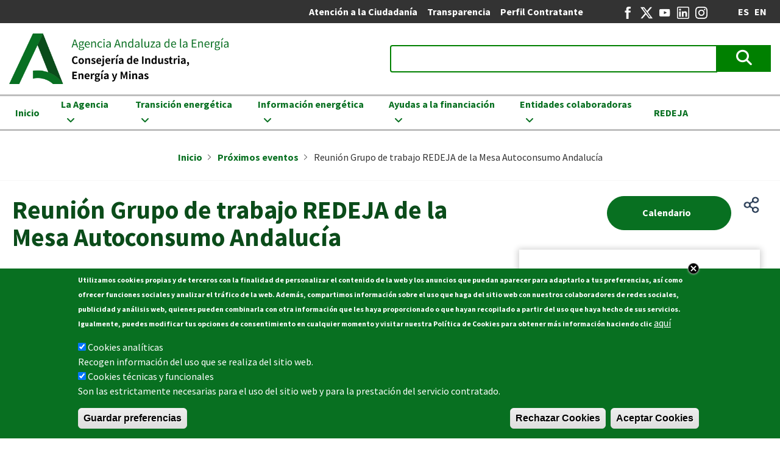

--- FILE ---
content_type: text/html; charset=UTF-8
request_url: https://www.agenciaandaluzadelaenergia.es/es/proximos-eventos/reunion-grupo-de-trabajo-redeja-de-la-mesa-autoconsumo-andalucia
body_size: 23352
content:
<!DOCTYPE html><html lang="es" dir="ltr" prefix="og: https://ogp.me/ns#"><head><meta charset="utf-8" /><style>.js img.lazyload:not([src]) { visibility: hidden; }.js img.lazyloaded[data-sizes=auto] { display: block; width: 100%; }</style><meta name="description" content="El próximo 4 de abril se celebra en la sede la Agencia Andaluza de la Energía la reunión del grupo de trabajo de REDEJA. En esta reunión, los distintitos interlocutores expondrán los avances realizados, así como se debatirá sobre los posibles puntos de mejora sobre los que trabajar en este ámbito." /><link rel="canonical" href="https://www.agenciaandaluzadelaenergia.es/es/proximos-eventos/reunion-grupo-de-trabajo-redeja-de-la-mesa-autoconsumo-andalucia" /><meta name="Generator" content="Drupal 10 (https://www.drupal.org)" /><meta name="MobileOptimized" content="width" /><meta name="HandheldFriendly" content="true" /><meta name="viewport" content="width=device-width, initial-scale=1.0" /><style>div#sliding-popup, div#sliding-popup .eu-cookie-withdraw-banner, .eu-cookie-withdraw-tab {background: #0779bf} div#sliding-popup.eu-cookie-withdraw-wrapper { background: transparent; } #sliding-popup h1, #sliding-popup h2, #sliding-popup h3, #sliding-popup p, #sliding-popup label, #sliding-popup div, .eu-cookie-compliance-more-button, .eu-cookie-compliance-secondary-button, .eu-cookie-withdraw-tab { color: #ffffff;} .eu-cookie-withdraw-tab { border-color: #ffffff;}</style><link rel="alternate" hreflang="x-default" href="https://www.agenciaandaluzadelaenergia.es/es/proximos-eventos/reunion-grupo-de-trabajo-redeja-de-la-mesa-autoconsumo-andalucia" /><link rel="alternate" hreflang="es" href="https://www.agenciaandaluzadelaenergia.es/es/proximos-eventos/reunion-grupo-de-trabajo-redeja-de-la-mesa-autoconsumo-andalucia" /><link rel="alternate" hreflang="en" href="https://www.agenciaandaluzadelaenergia.es/en/node/3442" /><link rel="icon" href="/themes/aae_base_theme/favicon.webp" type="image/png" /><script>window.a2a_config=window.a2a_config||{};a2a_config.callbacks=[];a2a_config.overlays=[];a2a_config.templates={};var a2a_config = a2a_config || {};
a2a_config.templates = {
twitter: "Tweet: ${title} ${link} vía @EnergiaAnd"
};</script><title>Reunión Grupo de trabajo REDEJA de la Mesa Autoconsumo Andalucía | Agencia Andaluza de la Energía</title><link rel="stylesheet" media="all" href="/sites/default/files/css/optimized/css_PrgEwKxfzzf9rH935h98bOPsceIvCP20UnwwluXhotY.eZBLa2AR67LsxZ9_mgf1_IHtpEUfwyc-A4AAPEVfWVY.css?t8r763" /><link rel="stylesheet" media="all" href="/sites/default/files/css/optimized/css_LdhA0D4Dhj7nnXwrqaBwxac8cieKY35vOYITxqPt13I.jJnOAs3S_L-HL6L_N-f71epe7f_6NIDeUFVfnJemBmc.css?t8r763" /><link rel="stylesheet" media="all" href="/sites/default/files/css/optimized/css_TncG2GSA3JF8zn4kViPvDuv5gksJwrB3RzumEyd9tbg.4A4t7bydAMX5wEuOG-xhzve-Amu4ujZu_3qBPmkIprg.css?t8r763" /><link rel="stylesheet" media="all" href="/sites/default/files/css/optimized/css_OrHcSjAubQib1RG2ufGkW-owtpW_jeyKBk-4HEqrWoQ.w04MmgWXjjaEPxbXYNegAYKRkUoFhKaeWkDUePINGVs.css?t8r763" /><link rel="stylesheet" media="all" href="/sites/default/files/css/optimized/css_xjDNdympdMChKrJAmjtEqlYk94XtTOWZmfqFtQ3fKT0._TkR7sTw6Fc_DQeL9pjhARJDUnFP1U7drhTOKfP6Olc.css?t8r763" /><link rel="stylesheet" media="all" href="/sites/default/files/css/optimized/css_QFP1hM7WLcxcgk0ugO8g07Igkb2TVVC-zTOOyNcyODA.gI_-IJuiqlYV0m3bHEr9313xwbZ6pVdfAQsxQPHEbME.css?t8r763" /><link rel="stylesheet" media="all" href="/sites/default/files/css/optimized/css_0Ny4cdKqSdUCVJGF2wOpW9zbiddbbZXY8WkM_XJpnL8.9BCM4b19pMJqwdCOgTaTE7uevR-kMboD8UkJ7S4ZdrI.css?t8r763" /><link rel="stylesheet" media="all" href="/sites/default/files/css/optimized/css_x_4HIN6y5Q2mTk5Yv7JQVdc-r71A0bNzHEv3Wizcouw.IYlygkDDPGD0PwMdD3sjTpTIPTYGlLMmq4NVtBz5y_U.css?t8r763" /><link rel="stylesheet" media="all" href="/sites/default/files/css/optimized/css_UmAqJl0l8Iyu6ze5RyEPgBE6SIIewruIiHw0myxraZk.YmnrP404LJEBGTevcLRvyI4ITZ6n3I0iJjPkANV3zTk.css?t8r763" /><link rel="stylesheet" media="all" href="/sites/default/files/css/optimized/css_9fdY-kLwoAH17IT6ViP47CdYfbBMwZBp0UTWz5W6WdM.xvkYaVrb609cnsYaj0RNnW_MM7GKxtk7QPyitKTs74g.css?t8r763" /><link rel="stylesheet" media="all" href="/sites/default/files/css/optimized/css_C_lMMBJD1jF8Lb4t-73z0zLIGmrUIjBn8oLQ4yu2-LA.h7lT1svZmuDSbBgc7DsbJrXSQvpEmLeCuP7L_4I0SGc.css?t8r763" /><link rel="stylesheet" media="all" href="/sites/default/files/css/optimized/css_M3EqtkMzY2VXZ2NYDaMtpuqydcZtOVwPzc4s-713RoE.XGKkRLEefknnELR7vWdnq8aaBounKqGH8pxaNbuBSX0.css?t8r763" /><link rel="stylesheet" media="all" href="/sites/default/files/css/optimized/css_aBslj4pRjo2Mfa9bpGonfypZX7vip8qq6TxMpLA7zrQ.rK3zOujm4TB1XyLniO9KkWUnr5ExlYiSsJ9VA_2uywA.css?t8r763" /><link rel="stylesheet" media="all" href="/sites/default/files/css/optimized/css_T9L-umrTsij_ahYGC4lMPKYDekA_3aSaQXOcPGy8mnU.wtcRDgBEED4IfziRxHZmiNNmI97lrHak0fLbxCLIwJw.css?t8r763" /><link rel="stylesheet" media="all" href="/sites/default/files/css/optimized/css_f-FSNaPTrP2oOQFtOvYzYmkaLNTjVtdiigX0p_xUQR0.3mky7u_8hZKDdQMZdDWQnHixOwxyGOGdvgWVzp5E1SY.css?t8r763" /><link rel="stylesheet" media="all" href="/sites/default/files/css/optimized/css_-bRO5lMsX6dFj_4QLNYRn3Glv8Fw-sjQmtuCC3SCdE0.dSUMZ6M8Y056xdmu9s_EbGCLQv-QEHuUuBUc50GpQMQ.css?t8r763" /><link rel="stylesheet" media="all" href="/sites/default/files/css/optimized/css_kthmJssD3vqd7Eza4oWjPfCNVacwCRLi2v-oieNlGgU.R6s7DaF7RncVGEZFl_Tr9fYH8ylTPes5HKS-KmZINJc.css?t8r763" /><link rel="stylesheet" media="all" href="/sites/default/files/css/optimized/css_m_oZWVRbbC4HbOitJcwhEovlJf07D1q3gXxNcR04IzI.lPrlAX2X2g-OCIz15auB3znSoI3EdpOtab7xTBXsNbM.css?t8r763" /><link rel="stylesheet" media="all" href="/sites/default/files/css/optimized/css_YXF4xgOS0zk23OCyVsSDTus82BFUbBkYr_ItOXVj81E.PkFFMowrdc_IxbKlCRitn26wVl1i8qP2y7crouEDS-M.css?t8r763" /><link rel="stylesheet" media="all" href="/sites/default/files/css/optimized/css_kMOSxvLIrg4Hy0ZeT-Rnxv9lZTob-7Yn3A8dyVDo1rg.eD0g5iNgtfLuf0p3k464Tlrs__IPPCF2ciCLzgdJbD0.css?t8r763" /><link rel="stylesheet" media="all" href="/sites/default/files/css/optimized/css_AMTsGHUOJPFAkMMKM4W6IN1gVpB5oWWwJRMkxKq51pw.IxOmdWuCvnnUtyRx514RSpCUmpTZfKKbay_QJeohQ1o.css?t8r763" /><link rel="stylesheet" media="all" href="/sites/default/files/css/optimized/css_iWu8rBGrWZXOeZiwZg-26SFWTRzhuQ0anhjS_DZ8vV4.pC3zLu0R8TQkSkR_hxUBVOBZvMxHBG9xHFbrSgpNAio.css?t8r763" /><link rel="stylesheet" media="all" href="/sites/default/files/css/optimized/css_XCheD_mASIrDhYFQJKqILstv7uJvqNNIlSoIcdgkVOI.18mdIdgQVLd8Jz14GQmieBH9x-wX9zh-MN1c3YSqizM.css?t8r763" /><link rel="stylesheet" media="all" href="/sites/default/files/css/optimized/css_oggDakPrdTiLz-NcBuhZnh_jeWvT5-GcfBSxzGdGE1Q.G2j8hGmdJqHGg2LyniSZfZsQZ16_qDAWlt7W66NMzIE.css?t8r763" /><link rel="stylesheet" media="all" href="/sites/default/files/css/optimized/css_P8Nre5XXuflTO--p6lHLMp75Z6VmBC0Ewvx7J_f4Cz4.iqV4IIB91E3TNieuDd9nekMoGDpnCDPXk8LrVh622IY.css?t8r763" /><link rel="stylesheet" media="all" href="/sites/default/files/css/optimized/css_uY-6t5QdAL3XAXZDd2MnsDHv7hlVdopgBLmb2Fw8MM0.prFBLWwoFzWpIOY3GsEjOZIVjcn8np7278U-mZxXKhI.css?t8r763" /><link rel="stylesheet" media="all" href="/sites/default/files/css/optimized/css_gNE23k-ACKoEPCD0nWYQhjjFwvTvsblD6JCNk6DbfTk.ubeeqmUg14x5VWCrb-CTpQmudN2mQ0kkdiYgoQX5zA0.css?t8r763" /><link rel="stylesheet" media="all" href="/sites/default/files/css/optimized/css_avaYJtwFVrEpMd2C9Jvqbbp9CJYcEc9yhLDCgFWlzPI.S5H7Sjj7Kv_ShcTJ3pL11qMIku40kIkm1yA4Cm_13bQ.css?t8r763" /><link rel="stylesheet" media="all" href="//fonts.googleapis.com/icon?family=Material+Icons" /><link rel="stylesheet" media="all" href="/sites/default/files/css/optimized/css_vOD9-5JiqhFy7oiIOzO00o2XLgmR6XH8SUL8LL585Vc.6KfyHBpn24KcCRZ_vgwB1orYfLUqkFHtJo9BOTmVwtw.css?t8r763" /><link rel="stylesheet" media="all" href="/sites/default/files/css/optimized/css_dGWDk-C_1-8_AVj-bxEEh-59Nrcq89SPUV2gcf2ySIA.YfAPYdKl_z-SPcQlKqdHqaXvK-68zvqOu6nkQaaMunw.css?t8r763" /><link rel="stylesheet" media="all" href="/sites/default/files/css/optimized/css_0G0IkRFrpulxN7kEioO24lMxL5xPFL-YgAFG4NyqeCI.QsqH7eE9R2GhJD77KcQJ_xTc4IaEdsrVuKkkXEmO_fU.css?t8r763" /><link rel="stylesheet" media="all" href="/sites/default/files/css/optimized/css_uE3HTAXQUlxjINBG7fdIFLAbO95zbPSB3wjRJuwvqtU.16uypTmoJRcgbOQAavi191QzuOnAGo8IDG8wHQ6zvwk.css?t8r763" /><link rel="stylesheet" media="all" href="/sites/default/files/css/optimized/css_DzfkBatKREgDfaYj-wIGwg03_BxJGHqptTJUHkhndhM.Nr_T1izw4ibXu4eUqDsB15sKgj-oL4tkt6TU8KH16AM.css?t8r763" /><link rel="stylesheet" media="all" href="/sites/default/files/css/optimized/css_ue68AKHk3wXb2SLbJmIveY8pH2TjmOn8HZkRD5Vr2VQ.eC4qm2LXKfRaYoGD0hnEwG5c9h4x7QgLCy4pKrv6XQc.css?t8r763" /><link rel="stylesheet" media="all" href="/sites/default/files/css/optimized/css_y2mIbfl7zVviOBYWU9R5vDPv0WC_ATZQwtR7GdsSYvc.hsTHTznqqmpBhZijqe3NoFGj3xUJEWFma0RSgSydu7c.css?t8r763" /><link rel="stylesheet" media="all" href="/sites/default/files/css/optimized/css_UkOMemsM9nLh1RRVIcqI2D7VuO1hSu9LhSXewNxkAt8.cJZhM4CYyPkDb-WXpCKgtwpDpwLnzJdlX-Khx1o3gUA.css?t8r763" /><link rel="stylesheet" media="all" href="/sites/default/files/css/optimized/css_fcubaAzqqi8zk5mIh2YOz7TnAHeYXGjXtZV7egeAR0U.Zq5bUDLWwQi8N6CrMjQVwSPu_LjZjv4eTJPtRTNljZ0.css?t8r763" /><script type="application/json" data-drupal-selector="drupal-settings-json">{"path":{"baseUrl":"\/","pathPrefix":"es\/","currentPath":"node\/3442","currentPathIsAdmin":false,"isFront":false,"currentLanguage":"es","currentQuery":{"_wrapper_format":"html"}},"pluralDelimiter":"\u0003","suppressDeprecationErrors":true,"gtag":{"tagId":"G-CSR5RX7RWY","consentMode":true,"otherIds":[],"events":[],"additionalConfigInfo":[]},"ajaxPageState":{"libraries":"[base64]","theme":"aae_base_theme","theme_token":null},"ajaxTrustedUrl":{"\/es\/buscador":true},"lazy":{"lazysizes":{"lazyClass":"lazyload","loadedClass":"lazyloaded","loadingClass":"lazyloading","preloadClass":"lazypreload","errorClass":"lazyerror","autosizesClass":"lazyautosizes","srcAttr":"data-src","srcsetAttr":"data-srcset","sizesAttr":"data-sizes","minSize":40,"customMedia":[],"init":true,"expFactor":1.5,"hFac":0.8,"loadMode":2,"loadHidden":true,"ricTimeout":0,"throttleDelay":125,"plugins":[]},"placeholderSrc":"","preferNative":false,"minified":true,"libraryPath":"\/libraries\/lazysizes"},"eu_cookie_compliance":{"cookie_policy_version":"1.0.0","popup_enabled":true,"popup_agreed_enabled":false,"popup_hide_agreed":false,"popup_clicking_confirmation":false,"popup_scrolling_confirmation":false,"popup_html_info":"\u003Cdiv aria-labelledby=\u0022popup-text\u0022  class=\u0022eu-cookie-compliance-banner eu-cookie-compliance-banner-info eu-cookie-compliance-banner--categories\u0022\u003E\n  \u003Cdiv class=\u0022popup-content info eu-cookie-compliance-content\u0022\u003E\n          \u003Cbutton class=\u0022eu-cookie-compliance-close-button\u0022\u003EClose\u003C\/button\u003E\n        \u003Cdiv id=\u0022popup-text\u0022 class=\u0022eu-cookie-compliance-message\u0022 role=\u0022document\u0022\u003E\n      \u003Cp\u003E\u003Cspan\u003EUtilizamos cookies propias y de terceros con la finalidad de personalizar el contenido de la web y los anuncios que puedan aparecer para adaptarlo a tus preferencias, as\u00ed como ofrecer funciones sociales y analizar el tr\u00e1fico de la web. Adem\u00e1s, compartimos informaci\u00f3n sobre el uso que haga del sitio web con nuestros colaboradores de redes sociales, publicidad y an\u00e1lisis web, quienes pueden combinarla con otra informaci\u00f3n que les haya proporcionado o que hayan recopilado a partir del uso que haya hecho de sus servicios. Igualmente, puedes modificar tus opciones de consentimiento en cualquier momento y visitar nuestra Pol\u00edtica de Cookies para obtener m\u00e1s informaci\u00f3n haciendo clic\u003C\/span\u003E\u003C\/p\u003E\n              \u003Cbutton type=\u0022button\u0022 class=\u0022find-more-button eu-cookie-compliance-more-button\u0022\u003Eaqu\u00ed\u003C\/button\u003E\n          \u003C\/div\u003E\n\n          \u003Cdiv id=\u0022eu-cookie-compliance-categories\u0022 class=\u0022eu-cookie-compliance-categories\u0022\u003E\n                  \u003Cdiv class=\u0022eu-cookie-compliance-category\u0022\u003E\n            \u003Cdiv\u003E\n              \u003Cinput type=\u0022checkbox\u0022 name=\u0022cookie-categories\u0022 class=\u0022eu-cookie-compliance-category-checkbox\u0022 id=\u0022cookie-category-cookies_analiticas\u0022\n                     value=\u0022cookies_analiticas\u0022\n                      checked                       \u003E\n              \u003Clabel for=\u0022cookie-category-cookies_analiticas\u0022\u003ECookies anal\u00edticas\u003C\/label\u003E\n            \u003C\/div\u003E\n                          \u003Cdiv class=\u0022eu-cookie-compliance-category-description\u0022\u003ERecogen informaci\u00f3n del uso que se realiza del sitio web.\u003C\/div\u003E\n                      \u003C\/div\u003E\n                  \u003Cdiv class=\u0022eu-cookie-compliance-category\u0022\u003E\n            \u003Cdiv\u003E\n              \u003Cinput type=\u0022checkbox\u0022 name=\u0022cookie-categories\u0022 class=\u0022eu-cookie-compliance-category-checkbox\u0022 id=\u0022cookie-category-cookies_tecnicas_y_funcionales\u0022\n                     value=\u0022cookies_tecnicas_y_funcionales\u0022\n                      checked                       \u003E\n              \u003Clabel for=\u0022cookie-category-cookies_tecnicas_y_funcionales\u0022\u003ECookies t\u00e9cnicas y funcionales\u003C\/label\u003E\n            \u003C\/div\u003E\n                          \u003Cdiv class=\u0022eu-cookie-compliance-category-description\u0022\u003ESon las estrictamente necesarias para el uso del sitio web y para la prestaci\u00f3n del servicio contratado.\u003C\/div\u003E\n                      \u003C\/div\u003E\n                          \u003Cdiv class=\u0022eu-cookie-compliance-categories-buttons\u0022\u003E\n            \u003Cbutton type=\u0022button\u0022\n                    class=\u0022eu-cookie-compliance-save-preferences-button  button button--small\u0022\u003EGuardar preferencias\u003C\/button\u003E\n          \u003C\/div\u003E\n              \u003C\/div\u003E\n    \n    \u003Cdiv id=\u0022popup-buttons\u0022 class=\u0022eu-cookie-compliance-buttons eu-cookie-compliance-has-categories\u0022\u003E\n              \u003Cbutton type=\u0022button\u0022 class=\u0022eu-cookie-compliance-default-button eu-cookie-compliance-reject-button button button--small\u0022\u003ERechazar Cookies\u003C\/button\u003E\n            \u003Cbutton type=\u0022button\u0022 class=\u0022agree-button eu-cookie-compliance-default-button button button--small button--primary\u0022\u003EAceptar Cookies\u003C\/button\u003E\n              \u003Cbutton type=\u0022button\u0022 class=\u0022eu-cookie-withdraw-button visually-hidden button button--small\u0022\u003EConfigurar Cookies\u003C\/button\u003E\n          \u003C\/div\u003E\n  \u003C\/div\u003E\n\u003C\/div\u003E","use_mobile_message":false,"mobile_popup_html_info":"\u003Cdiv aria-labelledby=\u0022popup-text\u0022  class=\u0022eu-cookie-compliance-banner eu-cookie-compliance-banner-info eu-cookie-compliance-banner--categories\u0022\u003E\n  \u003Cdiv class=\u0022popup-content info eu-cookie-compliance-content\u0022\u003E\n          \u003Cbutton class=\u0022eu-cookie-compliance-close-button\u0022\u003EClose\u003C\/button\u003E\n        \u003Cdiv id=\u0022popup-text\u0022 class=\u0022eu-cookie-compliance-message\u0022 role=\u0022document\u0022\u003E\n      \n              \u003Cbutton type=\u0022button\u0022 class=\u0022find-more-button eu-cookie-compliance-more-button\u0022\u003Eaqu\u00ed\u003C\/button\u003E\n          \u003C\/div\u003E\n\n          \u003Cdiv id=\u0022eu-cookie-compliance-categories\u0022 class=\u0022eu-cookie-compliance-categories\u0022\u003E\n                  \u003Cdiv class=\u0022eu-cookie-compliance-category\u0022\u003E\n            \u003Cdiv\u003E\n              \u003Cinput type=\u0022checkbox\u0022 name=\u0022cookie-categories\u0022 class=\u0022eu-cookie-compliance-category-checkbox\u0022 id=\u0022cookie-category-cookies_analiticas\u0022\n                     value=\u0022cookies_analiticas\u0022\n                      checked                       \u003E\n              \u003Clabel for=\u0022cookie-category-cookies_analiticas\u0022\u003ECookies anal\u00edticas\u003C\/label\u003E\n            \u003C\/div\u003E\n                          \u003Cdiv class=\u0022eu-cookie-compliance-category-description\u0022\u003ERecogen informaci\u00f3n del uso que se realiza del sitio web.\u003C\/div\u003E\n                      \u003C\/div\u003E\n                  \u003Cdiv class=\u0022eu-cookie-compliance-category\u0022\u003E\n            \u003Cdiv\u003E\n              \u003Cinput type=\u0022checkbox\u0022 name=\u0022cookie-categories\u0022 class=\u0022eu-cookie-compliance-category-checkbox\u0022 id=\u0022cookie-category-cookies_tecnicas_y_funcionales\u0022\n                     value=\u0022cookies_tecnicas_y_funcionales\u0022\n                      checked                       \u003E\n              \u003Clabel for=\u0022cookie-category-cookies_tecnicas_y_funcionales\u0022\u003ECookies t\u00e9cnicas y funcionales\u003C\/label\u003E\n            \u003C\/div\u003E\n                          \u003Cdiv class=\u0022eu-cookie-compliance-category-description\u0022\u003ESon las estrictamente necesarias para el uso del sitio web y para la prestaci\u00f3n del servicio contratado.\u003C\/div\u003E\n                      \u003C\/div\u003E\n                          \u003Cdiv class=\u0022eu-cookie-compliance-categories-buttons\u0022\u003E\n            \u003Cbutton type=\u0022button\u0022\n                    class=\u0022eu-cookie-compliance-save-preferences-button  button button--small\u0022\u003EGuardar preferencias\u003C\/button\u003E\n          \u003C\/div\u003E\n              \u003C\/div\u003E\n    \n    \u003Cdiv id=\u0022popup-buttons\u0022 class=\u0022eu-cookie-compliance-buttons eu-cookie-compliance-has-categories\u0022\u003E\n              \u003Cbutton type=\u0022button\u0022 class=\u0022eu-cookie-compliance-default-button eu-cookie-compliance-reject-button button button--small\u0022\u003ERechazar Cookies\u003C\/button\u003E\n            \u003Cbutton type=\u0022button\u0022 class=\u0022agree-button eu-cookie-compliance-default-button button button--small button--primary\u0022\u003EAceptar Cookies\u003C\/button\u003E\n              \u003Cbutton type=\u0022button\u0022 class=\u0022eu-cookie-withdraw-button visually-hidden button button--small\u0022\u003EConfigurar Cookies\u003C\/button\u003E\n          \u003C\/div\u003E\n  \u003C\/div\u003E\n\u003C\/div\u003E","mobile_breakpoint":768,"popup_html_agreed":false,"popup_use_bare_css":false,"popup_height":"auto","popup_width":"100%","popup_delay":1000,"popup_link":"\/es\/politica-de-cookies","popup_link_new_window":true,"popup_position":false,"fixed_top_position":true,"popup_language":"es","store_consent":true,"better_support_for_screen_readers":false,"cookie_name":"","reload_page":false,"domain":"","domain_all_sites":false,"popup_eu_only":false,"popup_eu_only_js":false,"cookie_lifetime":100,"cookie_session":0,"set_cookie_session_zero_on_disagree":0,"disagree_do_not_show_popup":false,"method":"categories","automatic_cookies_removal":false,"allowed_cookies":"","withdraw_markup":"\u003Cbutton type=\u0022button\u0022 class=\u0022eu-cookie-withdraw-tab\u0022\u003EInformaci\u00f3n sobre cookies\u003C\/button\u003E\n\u003Cdiv aria-labelledby=\u0022popup-text\u0022 class=\u0022eu-cookie-withdraw-banner\u0022\u003E\n  \u003Cdiv class=\u0022popup-content info eu-cookie-compliance-content\u0022\u003E\n    \u003Cdiv id=\u0022popup-text\u0022 class=\u0022eu-cookie-compliance-message\u0022 role=\u0022document\u0022\u003E\n      \n    \u003C\/div\u003E\n    \u003Cdiv id=\u0022popup-buttons\u0022 class=\u0022eu-cookie-compliance-buttons\u0022\u003E\n      \u003Cbutton type=\u0022button\u0022 class=\u0022eu-cookie-withdraw-button  button button--small button--primary\u0022\u003EConfigurar Cookies\u003C\/button\u003E\n    \u003C\/div\u003E\n  \u003C\/div\u003E\n\u003C\/div\u003E","withdraw_enabled":true,"reload_options":0,"reload_routes_list":"","withdraw_button_on_info_popup":false,"cookie_categories":["cookies_analiticas","cookies_tecnicas_y_funcionales"],"cookie_categories_details":{"cookies_analiticas":{"uuid":"877fa70d-04db-4dbe-abe5-961467fa22cf","langcode":"es","status":true,"dependencies":{"module":["eu_cookie_compliance_gtm"]},"third_party_settings":{"eu_cookie_compliance_gtm":{"gtm_data":{"analytics_storage":"@status"}}},"id":"cookies_analiticas","label":"Cookies anal\u00edticas","description":"Recogen informaci\u00f3n del uso que se realiza del sitio web.","checkbox_default_state":"checked","weight":-9},"cookies_tecnicas_y_funcionales":{"uuid":"cf8202f4-30f7-4345-a66f-30223a8ca598","langcode":"es","status":true,"dependencies":{"module":["eu_cookie_compliance_gtm"]},"third_party_settings":{"eu_cookie_compliance_gtm":{"gtm_data":{"functionality_storage":"@status"}}},"id":"cookies_tecnicas_y_funcionales","label":"Cookies t\u00e9cnicas y funcionales","description":"Son las estrictamente necesarias para el uso del sitio web y para la prestaci\u00f3n del servicio contratado.","checkbox_default_state":"checked","weight":-8}},"enable_save_preferences_button":true,"cookie_value_disagreed":"0","cookie_value_agreed_show_thank_you":"1","cookie_value_agreed":"2","containing_element":"body","settings_tab_enabled":false,"olivero_primary_button_classes":" button button--small button--primary","olivero_secondary_button_classes":" button button--small","close_button_action":"save_preferences","open_by_default":true,"modules_allow_popup":true,"hide_the_banner":false,"geoip_match":true,"unverified_scripts":[]},"superfish":{"superfish-informacion-corporativa":{"id":"superfish-informacion-corporativa","sf":{"animation":{"opacity":"show"},"speed":"fast","autoArrows":true,"dropShadows":false},"plugins":{"smallscreen":{"cloneParent":0,"mode":"always_active","accordionButton":0,"expandText":"Desplegar","collapseText":"Plegar"},"supposition":true,"supersubs":true}}},"field_group":{"html_element":{"mode":"default","context":"view","settings":{"classes":"fecha","show_empty_fields":false,"id":"","element":"div","show_label":false,"label_element":"h3","label_element_classes":"","attributes":"","effect":"none","speed":"fast"}}},"TBMegaMenu":{"TBElementsCounter":{"column":null},"theme":"aae_base_theme","9ecf0d41-b0d4-4d8f-9daf-6288cdcf10a9":{"arrows":"1"}},"sidr":{"closeOnBlur":true,"closeOnEscape":true},"user":{"uid":0,"permissionsHash":"6f40f861f9742f2494ee0c2a5dcd3a484a2ccc61259ee2feea7bcd40b2fa6ebb"}}</script><script src="/sites/default/files/js/optimized/js_dxIVcwvQ00owLGoUGPTfRYXU-T5rnj8Xi0cXfb3Kn58.ffp6WYSXe8XLVt-vfKJ0xGpiBYlLtitxjC40NTN8Hd8.js?v=3.7.1"></script><script src="/sites/default/files/js/optimized/js_w0iO3No0CsyHgJmryEbhwpkh5zx6m6dhvawBt4ufwyA.rGfAVSqq-abnWKmIcZ7y-uIpSQ_vgodwYxW5Ka3o-Oo.js?v=1.0.1"></script><script src="/sites/default/files/js/optimized/js_s4ZN8YPhmnGZDysagGnjRlYWBZIw00yVq9eCLjSVnRM.9IcboZ5siaXwair6pna5TZ48l3D7x6pA9ire6G_1qPE.js?t8r763"></script><script src="/sites/default/files/js/optimized/js_Hpe5jrMuKXrV4HSTMApXJsNBxraAgcHUrTjxkwWKqy8.IjLPYcjmTPBaK08MnV8t_fmSAgFEig_pyqXOzrk0eD8.js?v=10.5.6"></script><script src="/sites/default/files/js/optimized/js_V1oRQ-kJlXBZaEklOtPUe_1t8-l0RS94HJ3gsqxKikc.6xoBQiprMOG50CnQJF-8sMYjt-KjsmmWCKDNg0ThKU0.js?v=10.5.6"></script><script src="/sites/default/files/js/optimized/js_KRjtvzl6UujB23-j_sF6dqOcbqg2z8ej98A8RU9bGsg.sQrgd8O1qfFK9lrFaVcqbbQUVS5ni_1TMYd4NZSFnhQ.js?v=10.5.6"></script><script src="/sites/default/files/js/optimized/js_dh4h8p395AfeO3BZGGIdx2Jd_FIFMbKLP_6HaMLYOP8.aQjxnOwNI4q1sXdOyo9lgHIBtjrbT55Q6lsKEW7CpxI.js?t8r763"></script><script src="/sites/default/files/js/optimized/js_gr5-BhoCdmTXBNpV7-nV-WoFeVN1FrI8Le08l5TZXF0.kQmC90jfdk-uPSjECDWsl5bV1l_aEJFDk-HwAg5iFnY.js?t8r763"></script><script src="/modules/contrib/google_tag/js/gtag.js?t8r763"></script></head><body class="entity-node-canonical es-proximos-eventos-reunion-grupo-de-trabajo-redeja-de-la-mesa-autoconsumo-andalucia node-3442 layout-one-sidebar layout-sidebar-second path-node page-node-type-evento"> <a href="#main-content" class="visually-hidden focusable skip-link"> Pasar al contenido principal </a><div class="dialog-off-canvas-main-canvas" data-off-canvas-main-canvas><div class="layout-container"><div class="header-wrapper scrolling clearfix"><div class='header-fixed'><header role="banner"><div class="region region-header-top-top"><div class="views-element-container r-sociales-b block block-views block-views-blockredes-sociales-block-1" id="block-views-block-redes-sociales-block-1"><div><div class="redes-sociales view view-redes-sociales view-id-redes_sociales view-display-id-block_1 js-view-dom-id-c809d9137d9a26a9d4337d25dd396e70aee9da695e93fd66a160536e9fed671e"><div class="views-row"><div class="views-field views-field-field-logo rs-facebook"><div class="field-content"><a href="https://www.facebook.com/Agenciaandaluzadelaenergia" rel="nofollow" target="_BLANK"> <img loading="lazy" width="50" height="50" src="/sites/default/files/2023-07/ico-facebook.svg" alt="fb" title="fb" /></a></div></div></div><div class="views-row"><div class="views-field views-field-field-logo twitter"><div class="field-content"><a href="https://twitter.com/EnergiaAnd" rel="nofollow" target="_BLANK"> <img loading="lazy" width="50" height="50" src="/sites/default/files/2024-01/ico-x.svg" alt="twitter" title="twitter" /></a></div></div></div><div class="views-row"><div class="views-field views-field-field-logo yt"><div class="field-content"><a href="https://www.youtube.com/user/Agenciaandaenergia" rel="nofollow" target="_BLANK"> <img loading="lazy" width="50" height="50" src="/sites/default/files/2023-07/ico-youtube.svg" alt="yt" title="yt" /></a></div></div></div><div class="views-row"><div class="views-field views-field-field-logo lk"><div class="field-content"><a href="https://www.linkedin.com/company/agenciaandaluzadelaenergia/" rel="nofollow" target="_BLANK"> <img loading="lazy" width="50" height="50" src="/sites/default/files/2023-07/ico-linkedin_1.svg" alt="linkedin" title="linkedin" /></a></div></div></div><div class="views-row"><div class="views-field views-field-field-logo ig"><div class="field-content"><a href="https://www.instagram.com/energiaand/" rel="nofollow" target="_BLANK"> <img loading="lazy" width="50" height="50" src="/sites/default/files/2023-09/ico-instagram_1.svg" alt="Instagram" title="Instagram" /></a></div></div></div></div></div></div><nav role="navigation" aria-labelledby="block-menuperfildelcontratante-menu" id="block-menuperfildelcontratante" class="menu-contratante"><h2 class="visually-hidden" id="block-menuperfildelcontratante-menu">Menu Perfil del contratante</h2><ul class="menu"><li class="menu-item"> <a href="/es/la-agencia/catalogo-de-servicios/consultas" title="Atención a la Ciudadanía" data-drupal-link-system-path="node/1844">Atención a la Ciudadanía</a></li><li class="menu-item"> <a href="/es/la-agencia/transparencia" title="Transparencia" data-drupal-link-system-path="node/2897">Transparencia</a></li><li class="menu-item"> <a href="/es/la-agencia/perfil-de-contratante" title="Perfil Contratante" data-drupal-link-system-path="node/58">Perfil Contratante</a></li></ul> </nav><div id="block-cambiodeidioma" class="block block-simple-block block-simple-blockcambio-de-idioma"><ul><li><a href="/es/inicio">ES</a></li><li><a href="/en/know-agency">EN</a></li></ul></div></div></header></div><div class="region region-header-top"><div id="block-logo-header" class="block block-system block-system-branding-block"> <a href="/es" title="Inicio" rel="home" class="site-logo"> <img src="/themes/aae_base_theme/logo.webp" alt="Inicio" /> </a></div><div class="views-exposed-form block block-views block-views-exposed-filter-blockbuscadorsinjs-page-2" data-drupal-selector="views-exposed-form-buscadorsinjs-page-2" id="block-formularioexpuestobuscadorsinjspage-2"><form action="/es/buscador" method="get" id="views-exposed-form-buscadorsinjs-page-2" accept-charset="UTF-8"><div class="exposed-form-wrapper"><div class="js-form-item form-item form-type-textfield js-form-type-textfield form-item-search-api-fulltext js-form-item-search-api-fulltext"> <label for="edit-search-api-fulltext">Buscar</label> <input data-drupal-selector="edit-search-api-fulltext" type="text" id="edit-search-api-fulltext" name="search_api_fulltext" value="" size="30" maxlength="128" class="form-text" /></div><div class="js-form-item form-item form-type-select js-form-type-select form-item-sort-by js-form-item-sort-by"> <label for="edit-sort-by">Sort by</label> <select data-drupal-selector="edit-sort-by" id="edit-sort-by" name="sort_by" class="form-select"><option value="search_api_relevance" selected="selected">Relevancia</option><option value="changed">Fecha de actualización</option></select></div><div class="js-form-item form-item form-type-select js-form-type-select form-item-sort-order js-form-item-sort-order"> <label for="edit-sort-order">Ordenar</label> <select data-drupal-selector="edit-sort-order" id="edit-sort-order" name="sort_order" class="form-select"><option value="ASC">Asc</option><option value="DESC" selected="selected">Desc</option></select></div><div data-drupal-selector="edit-actions" class="form-actions js-form-wrapper form-wrapper" id="edit-actions"><input data-drupal-selector="edit-submit-buscadorsinjs" type="submit" id="edit-submit-buscadorsinjs" value="Apply" class="button js-form-submit form-submit" /></div></div></form></div><div id="block-sidrtriggerbuttonblock-2" class="block block-sidr block-sidr-trigger"> <button data-sidr-options="{&quot;source&quot;:&quot;#sidr&quot;,&quot;name&quot;:&quot;sidr-right&quot;,&quot;side&quot;:&quot;right&quot;,&quot;method&quot;:&quot;toggle&quot;,&quot;renaming&quot;:false,&quot;displace&quot;:false,&quot;nocopy&quot;:true}" class="sidr-trigger js-sidr-trigger has-icon has-text"> <span class="sidr-trigger__icon"><span class="icon-hamburger"></span></span> <span class="sidr-trigger__text">Menu</span></button></div></div><div class="region region-header"><div id="block-informacioncorporativa" class="block block-tb-megamenu block-tb-megamenu-menu-blockinformacion-corporativa"> <nav class="tbm tbm-informacion-corporativa tbm-arrows" id="9ecf0d41-b0d4-4d8f-9daf-6288cdcf10a9" data-breakpoint="1200" aria-label="informacion-corporativa navigation"> <button class="tbm-button" type="button" aria-label="Toggle Menu Button"> <span class="tbm-button-container"> <span></span> <span></span> <span></span> <span></span> </span> </button><div class="tbm-collapse always-show"><ul class="tbm-nav level-0 items-7" ><li class="tbm-item level-1" aria-level="1" ><div class="tbm-link-container"> <a href="/es/inicio" class="tbm-link level-1"> Inicio </a></div></li><li class="tbm-item level-1 tbm-item--has-dropdown" aria-level="1" ><div class="tbm-link-container"> <span class="tbm-link level-1 no-link tbm-toggle" tabindex="0" title="La Agencia" aria-expanded="false"> La Agencia </span> <button class="tbm-submenu-toggle always-show"><span class="visually-hidden">Toggle submenu</span></button></div><div class="two-columns tbm-submenu tbm-item-child tbm-has-width" style="width: 600px;"><div class="tbm-row"><div class="tbm-column span6"><div class="tbm-column-inner"><ul class="tbm-subnav level-1 items-5"><li class="tbm-item level-2 tbm-item--has-flyout" aria-level="2" ><div class="tbm-link-container"> <a href="/es/la-agencia" class="tbm-link level-2 tbm-toggle" aria-expanded="false"> Conoce la Agencia </a> <button class="tbm-submenu-toggle always-show"><span class="visually-hidden">Toggle submenu</span></button></div><div class="tbm-submenu tbm-item-child"><div class="tbm-row"><div class="tbm-column span12"><div class="tbm-column-inner"><ul class="tbm-subnav level-2 items-2"><li class="tbm-item level-3" aria-level="3" ><div class="tbm-link-container"> <a href="/es/la-agencia/transparencia" class="tbm-link level-3" title="Transparencia"> Transparencia </a></div></li><li class="tbm-item level-3" aria-level="3" ><div class="tbm-link-container"> <a href="/es/intro-canal-interno-de-informacion-de-la-agencia-andaluza-de-la-energia" class="tbm-link level-3"> Canal interno de información </a></div></li></ul></div></div></div></div></li><li class="tbm-item level-2" aria-level="2" ><div class="tbm-link-container"> <a href="/es/memoria-anual-de-la-agencia" class="tbm-link level-2" title="Memoria anual"> Memoria anual </a></div></li><li class="tbm-item level-2 tbm-item--has-flyout" aria-level="2" ><div class="tbm-link-container"> <a href="/es/la-agencia/proyectos-internacionales" class="tbm-link level-2 tbm-toggle" title="Programas y Proyectos Europeos" aria-expanded="false"> Proyectos internacionales </a> <button class="tbm-submenu-toggle always-show"><span class="visually-hidden">Toggle submenu</span></button></div><div class="tbm-submenu tbm-item-child"><div class="tbm-row"><div class="tbm-column span12"><div class="tbm-column-inner"><ul class="tbm-subnav level-2 items-2"><li class="tbm-item level-3" aria-level="3" ><div class="tbm-link-container"> <a href="/es/la-agencia/proyectos-internacionales/proyectos-europeos" class="tbm-link level-3" title="Proyectos europeos"> Proyectos europeos </a></div></li><li class="tbm-item level-3" aria-level="3" ><div class="tbm-link-container"> <a href="/es/la-agencia/proyectos-internacionales/partenariados-europeos" class="tbm-link level-3" title="Partenariados europeos"> Partenariados Europeos </a></div></li></ul></div></div></div></div></li><li class="tbm-item level-2" aria-level="2" ><div class="tbm-link-container"> <a href="/es/la-agencia/trabaja-en-la-agencia" class="tbm-link level-2" title="Trabaja en la agencia"> Trabaja en la Agencia </a></div></li><li class="tbm-item level-2" aria-level="2" ><div class="tbm-link-container"> <a href="/es/la-agencia/catalogo-de-servicios" class="tbm-link level-2" title="Catálogo de procedimientos y servicios"> Catálogo de procedimientos y servicios </a></div></li></ul></div></div><div class="tbm-column span6"><div class="tbm-column-inner"><ul class="tbm-subnav level-1 items-3"><li class="tbm-item level-2" aria-level="2" ><div class="tbm-link-container"> <a href="/es/la-agencia/perfil-de-contratante" class="tbm-link level-2" title="Perfil del contratante"> Perfil del contratante </a></div></li><li class="tbm-item level-2" aria-level="2" ><div class="tbm-link-container"> <a href="/es/biblioteca" class="tbm-link level-2" title="Biblioteca"> Biblioteca </a></div></li><li class="tbm-item level-2" aria-level="2" ><div class="tbm-link-container"> <a href="/es/la-agencia/redes-y-asociaciones" class="tbm-link level-2" title="Redes y Asociaciones"> Redes y Asociaciones </a></div></li></ul></div></div></div></div></li><li class="tbm-item level-1 tbm-item--has-dropdown" aria-level="1" ><div class="tbm-link-container"> <span class="tbm-link level-1 no-link tbm-toggle" tabindex="0" title="Transición energética" aria-expanded="false"> Transición energética </span> <button class="tbm-submenu-toggle always-show"><span class="visually-hidden">Toggle submenu</span></button></div><div class="tbm-submenu tbm-item-child"><div class="tbm-row"><div class="tbm-column span12"><div class="tbm-column-inner"><ul class="tbm-subnav level-1 items-6"><li class="tbm-item level-2" aria-level="2" ><div class="tbm-link-container"> <a href="/es/transicion-energetica/transicion-energetica-en-andalucia" class="tbm-link level-2" title="Transición energética en Andalucía"> Transición Energética en Andalucía </a></div></li><li class="tbm-item level-2" aria-level="2" ><div class="tbm-link-container"> <a href="/es/transicion-energetica-en-andalucia/estrategia-energetica-de-andalucia-2030" class="tbm-link level-2" title="Estrategia energética de Andalucía 2030"> Estrategia Energética de Andalucía 2030 </a></div></li><li class="tbm-item level-2" aria-level="2" ><div class="tbm-link-container"> <a href="/es/transicion-energetica-en-andalucia/mesa-para-el-autoconsumo-en-andalucia" class="tbm-link level-2" title="Mesa de autoconsumo"> Mesa de autoconsumo </a></div></li><li class="tbm-item level-2" aria-level="2" ><div class="tbm-link-container"> <a href="/es/transicion-energetica/comunidades-solares-y-de-energia" class="tbm-link level-2"> Comunidades solares y de energía </a></div></li><li class="tbm-item level-2" aria-level="2" ><div class="tbm-link-container"> <a href="/es/transicion-energetica-en-andalucia/programa-de-fomento-de-combustible-alternativo-para-aviacion-saf" class="tbm-link level-2"> Programa de fomento de combustible alternativo para aviación (SAF) </a></div></li></ul></div></div></div></div></li><li class="tbm-item level-1 tbm-item--has-dropdown" aria-level="1" ><div class="tbm-link-container"> <span class="tbm-link level-1 no-link tbm-toggle" tabindex="0" title="Información energética" aria-expanded="false"> Información energética </span> <button class="tbm-submenu-toggle always-show"><span class="visually-hidden">Toggle submenu</span></button></div><div class="tbm-submenu tbm-item-child"><div class="tbm-row"><div class="tbm-column span12"><div class="tbm-column-inner"><ul class="tbm-subnav level-1 items-8"><li class="tbm-item level-2 tbm-item--has-flyout" aria-level="2" ><div class="tbm-link-container"> <a href="/es/informacion-energetica/energias-renovables" class="tbm-link level-2 tbm-toggle" title="Energías renovables" aria-expanded="false"> Energías renovables </a> <button class="tbm-submenu-toggle always-show"><span class="visually-hidden">Toggle submenu</span></button></div><div class="three-columns tbm-submenu tbm-item-child tbm-has-width" style="width: 600px;"><div class="tbm-row"><div class="tbm-column span4 three-columns"><div class="tbm-column-inner"><ul class="tbm-subnav level-2 items-4"><li class="tbm-item level-3" aria-level="3" ><div class="tbm-link-container"> <a href="/es/informacion-energetica/energias-renovables/energia-solar" class="tbm-link level-3" title="Energía solar"> Energía solar </a></div></li><li class="tbm-item level-3" aria-level="3" ><div class="tbm-link-container"> <a href="/es/informacion-energetica/energias-renovables/energia-eolica" class="tbm-link level-3" title="Energía eólica"> Energía eólica </a></div></li><li class="tbm-item level-3" aria-level="3" ><div class="tbm-link-container"> <a href="/es/informacion-energetica/energias-renovables/energia-de-la-biomasa" class="tbm-link level-3" title="Energía de la biomasa y biogás"> Energía de la biomasa y biogás </a></div></li><li class="tbm-item level-3" aria-level="3" ><div class="tbm-link-container"> <a href="/es/informacion-energetica/energias-renovables/energia-geotermica" class="tbm-link level-3" title="Energía geotérmica"> Energía geotérmica </a></div></li></ul></div></div><div class="tbm-column span4"><div class="tbm-column-inner"><ul class="tbm-subnav level-2 items-4"><li class="tbm-item level-3" aria-level="3" ><div class="tbm-link-container"> <a href="/es/informacion-energetica/energias-renovables/energia-hidraulica" class="tbm-link level-3" title="Energía hidráulica"> Energía hidráulica </a></div></li><li class="tbm-item level-3" aria-level="3" ><div class="tbm-link-container"> <a href="/es/informacion-energetica/energias-renovables/energias-marinas" class="tbm-link level-3" title="Energías marinas"> Energías marinas </a></div></li><li class="tbm-item level-3" aria-level="3" ><div class="tbm-link-container"> <a href="/es/informacion-energetica/energias-renovables/energia-del-hidrogeno" class="tbm-link level-3" title="Energía del hidrógeno"> Energía del hidrógeno </a></div></li><li class="tbm-item level-3" aria-level="3" ><div class="tbm-link-container"> <a href="/es/informacion-energetica/energias-renovables/autoconsumo" class="tbm-link level-3" title="Autoconsumo con renovables"> Autoconsumo con renovables </a></div></li></ul></div></div><div class="tbm-column span4"><div class="tbm-column-inner"><ul class="tbm-subnav level-2 items-3"><li class="tbm-item level-3" aria-level="3" ><div class="tbm-link-container"> <a href="/es/informacion-energetica/energias-renovables/energia-electrica-con-renovables" class="tbm-link level-3" title="Energía eléctrica con renovables"> Energía eléctrica con renovables </a></div></li><li class="tbm-item level-3" aria-level="3" ><div class="tbm-link-container"> <a href="/es/informacion-energetica/energias-renovables/energia-termica-con-renovables" class="tbm-link level-3" title="Energía térmica con renovables"> Energía térmica con renovables </a></div></li><li class="tbm-item level-3" aria-level="3" ><div class="tbm-link-container"> <a href="/es/informacion-energetica/energias-renovables/biocarburantes-0" class="tbm-link level-3" title="Biocarburantes"> Biocarburantes </a></div></li></ul></div></div></div></div></li><li class="tbm-item level-2 tbm-item--has-flyout" aria-level="2" ><div class="tbm-link-container"> <a href="/es/informacion-energetica/datos-energeticos" class="tbm-link level-2 tbm-toggle" title="Datos energéticos" aria-expanded="false"> Datos energéticos </a> <button class="tbm-submenu-toggle always-show"><span class="visually-hidden">Toggle submenu</span></button></div><div class="tbm-submenu tbm-item-child"><div class="tbm-row"><div class="tbm-column span12"><div class="tbm-column-inner"><ul class="tbm-subnav level-2 items-3"><li class="tbm-item level-3" aria-level="3" ><div class="tbm-link-container"> <a href="https://www.agenciaandaluzadelaenergia.es/info-web/loginController" class="tbm-link level-3" title="Estadística Info-ENERGÍA"> Estadística Info-ENERGÍA </a></div></li><li class="tbm-item level-3" aria-level="3" ><div class="tbm-link-container"> <a href="/es/informacion-energetica/datos-energeticos/actividades-estadisticas-y-cartograficas" class="tbm-link level-3"> Actividades estadísticas y cartográficas </a></div></li><li class="tbm-item level-3" aria-level="3" ><div class="tbm-link-container"> <a href="/es/informacion-energetica/datos-energeticos/otras-fuentes-estadisticas" class="tbm-link level-3" title="Otras fuentes estadísticas"> Otras fuentes estadísticas </a></div></li></ul></div></div></div></div></li><li class="tbm-item level-2 tbm-item--has-flyout" aria-level="2" ><div class="tbm-link-container"> <a href="/es/informacion-energetica/infraestructuras-energeticas" class="tbm-link level-2 tbm-toggle" title="Infraestructuras energéticas" aria-expanded="false"> Infraestructuras energéticas </a> <button class="tbm-submenu-toggle always-show"><span class="visually-hidden">Toggle submenu</span></button></div><div class="tbm-submenu tbm-item-child"><div class="tbm-row"><div class="tbm-column span12"><div class="tbm-column-inner"><ul class="tbm-subnav level-2 items-3"><li class="tbm-item level-3" aria-level="3" ><div class="tbm-link-container"> <a href="/es/informacion-energetica/infraestructuras-energeticas/energia-electrica" class="tbm-link level-3" title="Energía eléctrica"> Energía eléctrica </a></div></li><li class="tbm-item level-3" aria-level="3" ><div class="tbm-link-container"> <a href="/es/informacion-energetica/infraestructuras-energeticas/sistema-gasista" class="tbm-link level-3" title="Sistema gasista"> Sistema gasista </a></div></li><li class="tbm-item level-3" aria-level="3" ><div class="tbm-link-container"> <a href="/es/informacion-energetica/infraestructuras-energeticas/productos-petroliferos" class="tbm-link level-3" title="Productos petrolíferos"> Productos petrolíferos </a></div></li></ul></div></div></div></div></li><li class="tbm-item level-2 tbm-item--has-flyout" aria-level="2" ><div class="tbm-link-container"> <a href="/es/informacion-energetica/cartografia-energetica-de-andalucia" class="tbm-link level-2 tbm-toggle" title="Cartografía energética" aria-expanded="false"> Cartografía energética </a> <button class="tbm-submenu-toggle always-show"><span class="visually-hidden">Toggle submenu</span></button></div><div class="two-columns tbm-submenu tbm-item-child tbm-has-width" style="width: 450px;"><div class="tbm-row"><div class="tbm-column span6"><div class="tbm-column-inner"><ul class="tbm-subnav level-2 items-2"><li class="tbm-item level-3" aria-level="3" ><div class="tbm-link-container"> <a href="/es/informacion-energetica/cartografia-energetica-de-andalucia/mapa-de-infraestructuras-energeticas-de-andalucia-miea" class="tbm-link level-3" title="Mapa de infraestructuras energéticas de Andalucía - MIEA"> Mapa de infraestructuras energéticas de Andalucía - MIEA </a></div></li><li class="tbm-item level-3" aria-level="3" ><div class="tbm-link-container"> <a href="/es/informacion-energetica/cartografia-energetica-de-andalucia/servicio-wms-infraestructura-energetica-de-andalucia" class="tbm-link level-3" title="Servicios WMS y WFS infraestructura energética de Andalucía"> Servicios WMS y WFS infraestructura energética de Andalucía </a></div></li></ul></div></div><div class="tbm-column span6"><div class="tbm-column-inner"><ul class="tbm-subnav level-2 items-2"><li class="tbm-item level-3" aria-level="3" ><div class="tbm-link-container"> <a href="/es/informacion-energetica/cartografia-energetica-de-andalucia/recursos-y-potencial-de-energias-renovables" class="tbm-link level-3" title="Recursos y potencial de energías renovables"> Recursos y potencial de energías renovables </a></div></li><li class="tbm-item level-3" aria-level="3" ><div class="tbm-link-container"> <a href="/es/informacion-energetica/cartografia-energetica/mapa-andaluz-de-suministro-de-biocombustibles-y-otros-combustibles-limpios" class="tbm-link level-3" title="Mapa andaluz de suministro de biocombustibles y otros combustibles limpios"> Mapa andaluz de suministro de biocombustibles y otros combustibles limpios </a></div></li></ul></div></div></div></div></li><li class="tbm-item level-2" aria-level="2" ><div class="tbm-link-container"> <a href="/es/cesea-centro-de-evaluacion-y-seguimiento-energetico-de-andalucia" class="tbm-link level-2" title="CESEA"> CESEA </a></div></li><li class="tbm-item level-2 tbm-item--has-flyout" aria-level="2" ><div class="tbm-link-container"> <a href="/es/informacion-energetica/ahorrate-energia" class="tbm-link level-2 tbm-toggle" title="Ahórrate energía" aria-expanded="false"> Ahórrate energía </a> <button class="tbm-submenu-toggle always-show"><span class="visually-hidden">Toggle submenu</span></button></div><div class="tbm-submenu tbm-item-child tbm-has-width" style="width: 600px;"><div class="tbm-row"><div class="tbm-column span6 two-columns"><div class="tbm-column-inner"><ul class="tbm-subnav level-2 items-3"><li class="tbm-item level-3" aria-level="3" ><div class="tbm-link-container"> <a href="/es/informacion-energetica/ahorrate-energia/en-el-hogar" class="tbm-link level-3" title="Ahorra energía en el hogar"> Ahorra energía en el hogar </a></div></li><li class="tbm-item level-3" aria-level="3" ><div class="tbm-link-container"> <a href="/es/informacion-energetica/ahorrate-energia/ahorra-en-el-trabajo" class="tbm-link level-3" title="Ahorra en el trabajo"> Ahorra en el trabajo </a></div></li><li class="tbm-item level-3" aria-level="3" ><div class="tbm-link-container"> <a href="/es/informacion-energetica/ahorrate-energia/ahorra-en-tu-empresa" class="tbm-link level-3" title="Ahorra en tu empresa"> Ahorra en tu empresa </a></div></li></ul></div></div><div class="tbm-column span6"><div class="tbm-column-inner"><ul class="tbm-subnav level-2 items-2"><li class="tbm-item level-3" aria-level="3" ><div class="tbm-link-container"> <a href="/es/informacion-energetica/ahorrate-energia/ahorra-en-los-desplazamientos" class="tbm-link level-3" title="Ahorra en los desplazamientos"> Ahorra en los desplazamientos </a></div></li><li class="tbm-item level-3" aria-level="3" ><div class="tbm-link-container"> <a href="/es/informacion-energetica/ahorrate-energia/ahorra-en-las-administraciones-publicas" class="tbm-link level-3" title="Ahorra en las administraciones públicas"> Ahorra en las administraciones públicas </a></div></li></ul></div></div></div></div></li><li class="tbm-item level-2" aria-level="2" ><div class="tbm-link-container"> <a href="/es/transicion-energetica-en-andalucia/transporte-sostenible" class="tbm-link level-2" title="Transporte sostenible"> Transporte sostenible </a></div></li></ul></div></div></div></div></li><li class="tbm-item level-1 tbm-right tbm-item--has-dropdown" aria-level="1" ><div class="tbm-link-container"> <span class="tbm-link level-1 no-link tbm-toggle" tabindex="0" title="Ayudas a la financiación" aria-expanded="false"> Ayudas a la financiación </span> <button class="tbm-submenu-toggle always-show"><span class="visually-hidden">Toggle submenu</span></button></div><div class="three-columns tbm-submenu tbm-item-child tbm-has-width" style="width: 700px;"><div class="tbm-row"><div class="tbm-column span4"><div class="tbm-column-inner"><ul class="tbm-subnav level-1 items-5"><li class="tbm-item level-2" aria-level="2" ><div class="tbm-link-container"> <a href="/es/todos-los-programas" class="tbm-link level-2" title="Todos los programas"> Todos los programas </a></div></li><li class="tbm-item level-2" aria-level="2" ><div class="tbm-link-container"> <a href="/es/todos-los-programas/incentivos-para-el-uso-eficiente-de-la-energia-en-andalucia-inea" class="tbm-link level-2"> Incentivos para el uso eficiente de la energía en Andalucía (INEA) </a></div></li><li class="tbm-item level-2" aria-level="2" ><div class="tbm-link-container"> <a href="/es/todos-los-programas/incentivos-integrados-de-competitividad-y-energia-en-andalucia-incea" class="tbm-link level-2"> Incentivos integrados de competitividad y energía (INCEA) </a></div></li><li class="tbm-item level-2" aria-level="2" ><div class="tbm-link-container"> <a href="/es/todos-los-programas/ayudas-al-transporte-y-la-movilidad" class="tbm-link level-2" title="Ayudas al transporte y la movilidad"> Ayudas al transporte y la movilidad </a></div></li><li class="tbm-item level-2" aria-level="2" ><div class="tbm-link-container"> <a href="/es/todos-los-programas/incentivos-para-mejora-de-la-eficiencia-energetica-en-la-industria" class="tbm-link level-2" title="Incentivos para mejora de la eficiencia energética en la Industria"> Incentivos para mejora de la eficiencia energética en la Industria </a></div></li></ul></div></div><div class="tbm-column span4"><div class="tbm-column-inner"><ul class="tbm-subnav level-1 items-3"><li class="tbm-item level-2" aria-level="2" ><div class="tbm-link-container"> <a href="/es/todos-los-programas/incentivos-para-energias-renovables-en-autoconsumo-almacenamiento-y-para-termicas-en-sector-residencial" class="tbm-link level-2" title="Incentivos para energías renovables en autoconsumo, almacenamiento y para térmicas en sector residencial"> Incentivos para energías renovables en autoconsumo, almacenamiento y para térmicas en sector residencial </a></div></li><li class="tbm-item level-2" aria-level="2" ><div class="tbm-link-container"> <a href="/es/todos-los-programas/incentivos-para-la-implantacion-de-instalaciones-de-energias-renovables-termicas" class="tbm-link level-2" title="Incentivos para instalaciones de energías renovables térmicas"> Incentivos para instalaciones de energías renovables térmicas </a></div></li><li class="tbm-item level-2" aria-level="2" ><div class="tbm-link-container"> <a href="/es/todos-los-programas/ayudas-para-actuaciones-de-eficiencia-energetica-en-explotaciones-agropecuarias" class="tbm-link level-2" title="Incentivos para actuaciones de eficiencia energética en explotaciones agropecuarias"> Ayudas para actuaciones de eficiencia energética en explotaciones agropecuarias </a></div></li></ul></div></div><div class="tbm-column span4"><div class="tbm-column-inner"><ul class="tbm-subnav level-1 items-3"><li class="tbm-item level-2" aria-level="2" ><div class="tbm-link-container"> <a href="/es/todos-los-programas/programa-de-ayudas-para-actuaciones-de-rehabilitacion-energetica-para-edificios-existentes-en-municipios-de-reto-demografico-pree-5000" class="tbm-link level-2" title="Programa PREE 5000"> Programa PREE 5000 </a></div></li><li class="tbm-item level-2" aria-level="2" ><div class="tbm-link-container"> <a href="/es/ayudas-la-financiacion/programa-de-rehabilitacion-energetica-de-edificios-pree-en-andalucia" class="tbm-link level-2" title="Programa de rehabilitación energética de edificios (PREE) en Andalucía"> Programa de rehabilitación energética de edificios (PREE) en Andalucía </a></div></li><li class="tbm-item level-2" aria-level="2" ><div class="tbm-link-container"> <a href="/es/todos-los-programas/programa-para-el-desarrollo-energetico-sostenible-de-andalucia" class="tbm-link level-2" title="Programa para el Desarrollo Energético Sostenible de Andalucía"> Programa para el Desarrollo Energético Sostenible de Andalucía </a></div></li></ul></div></div></div></div></li><li class="tbm-item level-1 tbm-right tbm-item--has-dropdown" aria-level="1" ><div class="tbm-link-container"> <span class="tbm-link level-1 no-link tbm-toggle" tabindex="0" title="Entidades colaboradoras" aria-expanded="false"> Entidades colaboradoras </span> <button class="tbm-submenu-toggle always-show"><span class="visually-hidden">Toggle submenu</span></button></div><div class="tbm-submenu tbm-item-child tbm-has-width" style="width: 700px;"><div class="tbm-row"><div class="tbm-column span4"><div class="tbm-column-inner"><ul class="tbm-subnav level-1 items-3"><li class="tbm-item level-2" aria-level="2" ><div class="tbm-link-container"> <a href="/es/entidades-colaboradoras/red-de-colaboradores-de-la-agencia-andaluza-de-la-energia" class="tbm-link level-2" title="Red de Colaboradores de la Agencia Andaluza de la Energía"> Red de Colaboradores de la Agencia Andaluza de la Energía </a></div></li><li class="tbm-item level-2" aria-level="2" ><div class="tbm-link-container"> <a href="/es/entidades-colaboradoras/convenio-para-entidades-financieras" class="tbm-link level-2" title="Convenio entidades financieras"> Convenio entidades financieras </a></div></li><li class="tbm-item level-2" aria-level="2" ><div class="tbm-link-container"> <a href="/es/entidades-colaboradoras/programa-para-el-desarrollo-energetico-sostenible-de-andalucia-andalucia-es-mas" class="tbm-link level-2" title="Entidades colaboradoras del Programa Andalucía es más"> Entidades colaboradoras del Programa Andalucía es más </a></div></li></ul></div></div><div class="tbm-column span4"><div class="tbm-column-inner"><ul class="tbm-subnav level-1 items-3"><li class="tbm-item level-2" aria-level="2" ><div class="tbm-link-container"> <a href="/es/todos-los-programas/ayudas-para-actuaciones-de-eficiencia-energetica-en-explotaciones-agropecuarias/colaborador-social" class="tbm-link level-2" title="Colaborador social del Programa para explotaciones agropecuarias"> Colaborador social del Programa para explotaciones agropecuarias </a></div></li><li class="tbm-item level-2" aria-level="2" ><div class="tbm-link-container"> <a href="/es/entidades-colaboradoras/incentivos-para-energias-renovables-en-autoconsumo-almacenamiento-y-para-termicas-en-sector-residencial" class="tbm-link level-2" title="Entidades adheridas al Programa de Autoconsumo"> Entidades adheridas al Programa de Autoconsumo </a></div></li><li class="tbm-item level-2" aria-level="2" ><div class="tbm-link-container"> <a href="/es/entidades-colaboradoras/entidades-adheridas-al-programa-de-incentivos-para-la-implantacion-de-instalaciones-de-energias-renovables-termicas" class="tbm-link level-2"> Entidades adheridas al Programa de energías renovables térmicas </a></div></li></ul></div></div><div class="tbm-column span4"><div class="tbm-column-inner"><ul class="tbm-subnav level-1 items-2"><li class="tbm-item level-2" aria-level="2" ><div class="tbm-link-container"> <a href="/es/entidades-colaboradoras/programa-de-incentivos-la-movilidad-eficiente-y-sostenible-moves-iii-2025-andalucia" class="tbm-link level-2"> Empresas adheridas al programa MOVES </a></div></li><li class="tbm-item level-2" aria-level="2" ><div class="tbm-link-container"> <a href="/es/entidades-colaboradoras/entidades-colaboradoras-del-programa-4-hogares-vulnerables-incentivos-para-el-uso-eficiente-de-la-energia-en-andalucia-inea" class="tbm-link level-2"> Entidades colaboradoras Programa 4. Hogares vulnerables (INEA) </a></div></li></ul></div></div></div></div></li><li class="tbm-item level-1 tbm-item--has-dropdown" aria-level="1" ><div class="tbm-link-container"> <a href="/es/redeja" class="tbm-link level-1 tbm-toggle" title="REDEJA" aria-expanded="false"> REDEJA </a> <button class="tbm-submenu-toggle always-show"><span class="visually-hidden">Toggle submenu</span></button></div><div class="tbm-submenu tbm-item-child"><div class="tbm-row"><div class="tbm-column span12"><div class="tbm-column-inner"><ul class="tbm-subnav level-1 items-6"><li class="tbm-item level-2" aria-level="2" ><div class="tbm-link-container"> <a href="/es/redeja/contratacion-de-suministros-energeticos" class="tbm-link level-2"> Gestión unificada de contratos de suministros energéticos </a></div></li><li class="tbm-item level-2" aria-level="2" ><div class="tbm-link-container"> <a href="/es/redeja/actuaciones-que-ofrece-redeja" class="tbm-link level-2"> Planes de inversiones y otras actuaciones </a></div></li><li class="tbm-item level-2" aria-level="2" ><div class="tbm-link-container"> <a href="/es/redeja/plan-para-el-ahorro-energetico-de-la-administracion-de-la-junta-de-andalucia-2022-2026" class="tbm-link level-2"> Plan para el ahorro energético de la Administración de la Junta de Andalucía 2022-2026 </a></div></li><li class="tbm-item level-2" aria-level="2" ><div class="tbm-link-container"> <a href="/es/redeja/entidades-adheridas-redeja" class="tbm-link level-2"> Entidades adheridas a REDEJA </a></div></li><li class="tbm-item level-2" aria-level="2" ><div class="tbm-link-container"> <a href="/es/redeja/grupo-de-edificacion-ecity-sevilla" class="tbm-link level-2"> Grupo de edificación eCity Sevilla </a></div></li><li class="tbm-item level-2" aria-level="2" ><div class="tbm-link-container"> <a href="/es/redeja/contacto-con-redeja" class="tbm-link level-2"> Contacto con REDEJA </a></div></li></ul></div></div></div></div></li></ul></div> </nav><script>
if (window.matchMedia("(max-width: 1200px)").matches) {
document.getElementById("9ecf0d41-b0d4-4d8f-9daf-6288cdcf10a9").classList.add('tbm--mobile');
}
</script></div></div></div><div class="region region-secondary-menu"><div id="block-breadcrumbs" class="block block-system block-system-breadcrumb-block"> <nav role="navigation" aria-labelledby="system-breadcrumb"><h2 id="system-breadcrumb" class="visually-hidden">Ruta de navegación</h2><ol><li> <a href="/es">Inicio</a></li><li> <a href="/es/proximos-eventos">Próximos eventos</a></li><li> Reunión Grupo de trabajo REDEJA de la Mesa Autoconsumo Andalucía</li></ol> </nav></div></div><div class="content-wrapper clearfix"><div class="region region-highlighted"><div data-drupal-messages-fallback class="hidden"></div></div><main role="main" class="main-layout main-right-sidebar"><a id="main-content" tabindex="-1"></a><div class="layout-content"><div class="region region-content-top"><div id="block-pagetitle" class="block block-core block-page-title-block"><h1><span>Reunión Grupo de trabajo REDEJA de la Mesa Autoconsumo Andalucía</span></h1></div></div><div class="region region-content"><div id="block-aae-base-theme-content" class="block block-system block-system-main-block"> <article data-history-node-id="3442" class="node node--type-evento node--view-mode-full"><div><div class="fecha"><div class="field field--name-field-fecha-evento field--type-daterange field--label-hidden field__items"><div class="field__item"><time datetime="2024-04-04T09:30:00Z">4 de Abril, 2024</time></div></div></div><div class="group-datos-evento field-group-div"><div class="group-image-video field-group-div"><div class="field field--name-field-imagen field--type-entity-reference field--label-hidden field__item"> <img loading="lazy" src="/sites/default/files/styles/style_crop_evento/public/varias/icono_autoconsumo.jpg.webp?itok=srpm2cpk" width="400" height="152" alt="Logo autoconsumo" title="Logo autoconsumo" /></div><div class="field field--name-field-grupo-videos field--type-entity-reference-revisions field--label-hidden field__items"><div class="field__item"><div class="paragraph paragraph--type--goup-videos paragraph--view-mode--default"></div></div></div></div><div class="group-contenido-agenda field-group-div"><div class="field field--name-body field--type-text-with-summary field--label-hidden field__item"><p>El próximo 4 de abril se celebra en la sede la Agencia Andaluza de la Energía la reunión del <strong>grupo de trabajo de REDEJA</strong>. En esta reunión, los distintitos interlocutores expondrán los avances realizados, así como se debatirá sobre los posibles puntos de mejora sobre los que trabajar en este ámbito.</p><p>La <a href="/es/transicion-energetica-en-andalucia/mesa-para-el-autoconsumo-en-andalucia" data-entity-type="node" data-entity-uuid="bad28a11-248f-4fba-adb8-55c079f57873" data-entity-substitution="canonical" title="Mesa para el autoconsumo en Andalucía">Mesa para el Autoconsumo en Andalucía</a> está concebida como punto de contacto y coordinación de la Administración andaluza y el sector empresarial para potenciar el desarrollo del autoconsumo en la comunidad. Para ello se han creado seis grupos de trabajo: Tramitación, Formación, Comunicación, Municipios y Autoconsumo, Comunidades Energéticas Locales y Autoconsumo en REDEJA.</p><p>&nbsp;</p></div></div></div></div></article></div></div></div><aside class="layout-sidebar-second" role="complementary"><div class="region region-sidebar-second"><div id="block-calendario" class="block block-simple-block block-simple-blockcalendario"><ul class="links inline"><li class="calendar_link first last"><a href="/es/calendario" title="Ver el calendario.">Calendario</a></li></ul><a class="a2a_dd" href="https://www.addtoany.com/share#url=https%3A%2F%2Fwww.agenciaandaluzadelaenergia.es%2Fes%2Fproximos-eventos%2Fmicrotaller-web-modificaciones-en-el-programa-moves-iii-derivadas-del-rd4062023-y-aspectos-relevantes-para-una-agil-justificacion&amp;title=Microtaller%20web%3A%20Modificaciones%20en%20el%20programa%20MOVES%20III%20derivadas%20del%20RD406%2F2023%20y%20aspectos%20relevantes%20para%20una%20%C3%A1gil%20justificaci%C3%B3n" target="_blank" rel="noopener noreferrer"><img alt="Share" width="27" height="27" border="0" loading="lazy" class="lazyload" data-src="/sites/default/files/compartir.png"></a></div><div class="views-element-container block block-views block-views-blockproximos-eventos-block-4" id="block-views-block-proximos-eventos-block-4"><div><div class="view view-proximos-eventos view-id-proximos_eventos view-display-id-block_4 js-view-dom-id-5f03c5c0d5951d98615821e1ee68a0be1367d96fa9cb8dd20aa1966716f28013"><div class="views-row"><div class="views-field views-field-field-fecha-evento"><div class="field-content">04 Abr</div></div><div class="views-field views-field-title"><span class="field-content"><a href="/es/proximos-eventos/reunion-grupo-de-trabajo-redeja-de-la-mesa-autoconsumo-andalucia" hreflang="es">Reunión Grupo de trabajo REDEJA de la Mesa Autoconsumo Andalucía</a></span></div><div class="views-field views-field-field-lugar-de-celebracion"><span class="views-label views-label-field-lugar-de-celebracion">DÓNDE</span><div class="field-content">Sede de la Agencia Andaluza de la Energía</div></div><div class="views-field views-field-field-fecha-evento-1"><span class="views-label views-label-field-fecha-evento-1">FECHA</span><div class="field-content"><time datetime="2024-04-04T11:30:00Z">Jueves, 04 Abr. 24, 11:30</time></div></div></div></div></div></div></div></aside></main></div><div class="footer-wrapper clearfix"><section class="pre-footer"><div class="region region-footer-top"><div class="eu-cookie-compliance-toggle-withdraw-banner cookies block block-eu-cookie-compliance block-eu-cookie-compliance-button-block" onclick="if (Drupal.eu_cookie_compliance) { Drupal.eu_cookie_compliance.toggleWithdrawBanner(); } return false;" id="block-eucookiecompliancebuttonblock"> <input type="submit" name="op" value="Política de Cookies" class="button js-form-submit form-submit" /></div><nav role="navigation" aria-labelledby="block-menufooter-menu" id="block-menufooter" class="menu_footer"><h2 class="visually-hidden" id="block-menufooter-menu">Menú footer</h2><ul class="menu"><li class="menu-item"> <a href="/es/accesibilidad" data-drupal-link-system-path="node/2300">Accesibilidad</a></li><li class="menu-item"> <a href="/es/declaracion-de-conformidad-con-el-esquema-nacional-de-seguridad" data-drupal-link-system-path="node/2717">Conformidad ENS</a></li><li class="menu-item"> <a href="/es/sitemap" data-drupal-link-system-path="sitemap">Mapa web</a></li><li class="menu-item"> <a href="/es/proteccion-de-datos" data-drupal-link-system-path="node/1812">Protección de datos</a></li><li class="menu-item"> <a href="/es/aviso-legal" data-drupal-link-system-path="node/933">Aviso legal</a></li><li class="menu-item"> <a href="/es/politica-de-seguridad-de-la-informacion-agencia-andaluza-de-la-energia" data-drupal-link-system-path="node/3717">Política de Seguridad</a></li></ul> </nav><div id="block-aae-base-theme-logofooterconenlace" class="logo-footer block block-simple-block block-simple-blocklogo-footer-con-enlace"> <a href="https://www.agenciaandaluzadelaenergia.es/actualidad/un-edificio-que-emite-el-mismo-co2-que-un-coche" target="_blank"><img class="margen-10 lazyload" data-entity-uuid="7b0f7722-ec2b-4682-bae7-052b7524c093" data-entity-type="file" alt width="304" height="79" loading="lazy" data-src="/sites/default/files/logo_footer/SACE-calculo-horizontal-2023_Act.jpg"></a></div></div></section><footer class="info-footer " role="contentinfo"><div class="region region-footer"><div id="block-direccionfooter1" class="block block-simple-block block-simple-blockdireccion-footer"><p>C/ Isaac Newton, 6. Isla de la Cartuja, 41092 Sevilla. atencionalciudadano.aae@juntadeandalucia.es Tfno: 954 78 63 35 | Fax: 954 78 63 50</p></div></div></footer></div><div id="sidr" class="sidr"><div class="region region-sidr"><div id="block-informacioncorporativa-4" class="js-sidr-no-close block block-superfish block-superfishinformacion-corporativa"><ul id="superfish-informacion-corporativa" class="menu sf-menu sf-informacion-corporativa sf-vertical sf-style-none js-sidr-no-close sf-expanded" role="menu" aria-label="Menú"><li id="informacion-corporativa-menu-link-contentcab8bcef-df7f-49bb-b0af-64af87db48ab" class="sf-depth-1 js-sidr-no-close sf-no-children sf-first" role="none"> <a href="/es/inicio" class="sf-depth-1 js-sidr-no-close" role="menuitem">Inicio</a></li><li id="informacion-corporativa-menu-link-contentd6e6ab5c-b06f-45fe-96b9-8e607ea690b3" class="sf-depth-1 js-sidr-no-close menuparent" role="none"> <a href="" title="La Agencia" class="sf-depth-1 js-sidr-no-close menuparent" role="menuitem" aria-haspopup="true" aria-expanded="false">La Agencia</a><ul role="menu"><li id="informacion-corporativa-menu-link-content9809d749-5457-4697-8016-2911e687ed87" class="sf-depth-2 js-sidr-no-close menuparent sf-first" role="none"> <a href="/es/la-agencia" class="sf-depth-2 js-sidr-no-close menuparent" role="menuitem" aria-haspopup="true" aria-expanded="false">Conoce la Agencia</a><ul role="menu"><li id="informacion-corporativa-menu-link-contentb0126e18-f6b3-48c8-92a2-a72562220cac" class="sf-depth-3 js-sidr-no-close sf-no-children sf-first" role="none"> <a href="/es/la-agencia/transparencia" title="Transparencia" class="sf-depth-3 js-sidr-no-close" role="menuitem">Transparencia</a></li><li id="informacion-corporativa-menu-link-content265ab1f9-5866-4c2a-ac2e-6274f9c1926b" class="sf-depth-3 js-sidr-no-close sf-no-children sf-last" role="none"> <a href="/es/intro-canal-interno-de-informacion-de-la-agencia-andaluza-de-la-energia" class="sf-depth-3 js-sidr-no-close" role="menuitem">Canal interno de información</a></li></ul></li><li id="informacion-corporativa-menu-link-contentb59e0676-ab19-4b19-8644-97a8d79b1b85" class="sf-depth-2 js-sidr-no-close sf-no-children" role="none"> <a href="/es/memoria-anual-de-la-agencia" title="Memoria anual" class="sf-depth-2 js-sidr-no-close" role="menuitem">Memoria anual</a></li><li id="informacion-corporativa-menu-link-contentd5e6f1a1-866c-45bf-ad17-99548d6ad41e" class="sf-depth-2 js-sidr-no-close menuparent" role="none"> <a href="/es/la-agencia/proyectos-internacionales" title="Programas y Proyectos Europeos" class="sf-depth-2 js-sidr-no-close menuparent" role="menuitem" aria-haspopup="true" aria-expanded="false">Proyectos internacionales</a><ul role="menu"><li id="informacion-corporativa-menu-link-contentfb5e30e7-8c7e-4583-8bef-69b5ca971581" class="sf-depth-3 js-sidr-no-close sf-no-children sf-first" role="none"> <a href="/es/la-agencia/proyectos-internacionales/proyectos-europeos" title="Proyectos europeos" class="sf-depth-3 js-sidr-no-close" role="menuitem">Proyectos europeos</a></li><li id="informacion-corporativa-menu-link-content16eb703f-57c6-4943-af75-17c19e7097db" class="sf-depth-3 js-sidr-no-close sf-no-children sf-last" role="none"> <a href="/es/la-agencia/proyectos-internacionales/partenariados-europeos" title="Partenariados europeos" class="sf-depth-3 js-sidr-no-close" role="menuitem">Partenariados Europeos</a></li></ul></li><li id="informacion-corporativa-menu-link-contentbdf9cba0-50f9-482f-bd65-9d8fa2b489d1" class="sf-depth-2 js-sidr-no-close sf-no-children" role="none"> <a href="/es/la-agencia/trabaja-en-la-agencia" title="Trabaja en la agencia" class="sf-depth-2 js-sidr-no-close" role="menuitem">Trabaja en la Agencia</a></li><li id="informacion-corporativa-menu-link-contentbade47c2-afb3-4400-a5cf-b388cc687918" class="sf-depth-2 js-sidr-no-close sf-no-children" role="none"> <a href="/es/la-agencia/catalogo-de-servicios" title="Catálogo de procedimientos y servicios" class="sf-depth-2 js-sidr-no-close" role="menuitem">Catálogo de procedimientos y servicios</a></li><li id="informacion-corporativa-menu-link-content13be58a0-0cfd-4eea-af38-99c40abb50ad" class="sf-depth-2 js-sidr-no-close sf-no-children" role="none"> <a href="/es/la-agencia/perfil-de-contratante" title="Perfil del contratante" class="sf-depth-2 js-sidr-no-close" role="menuitem">Perfil del contratante</a></li><li id="informacion-corporativa-menu-link-content5f3635cc-32b2-42ea-b047-d0334418beeb" class="sf-depth-2 js-sidr-no-close sf-no-children" role="none"> <a href="/es/biblioteca" title="Biblioteca" class="sf-depth-2 js-sidr-no-close" role="menuitem">Biblioteca</a></li><li id="informacion-corporativa-menu-link-content447f9e55-14cc-46fe-8bbf-4ebe2e8176f6" class="sf-depth-2 js-sidr-no-close sf-no-children" role="none"> <a href="/es/la-agencia/redes-y-asociaciones" title="Redes y Asociaciones" class="sf-depth-2 js-sidr-no-close" role="menuitem">Redes y Asociaciones</a></li></ul></li><li id="informacion-corporativa-menu-link-contentf0b473fa-ffc3-4adf-b036-bda94062cc10" class="sf-depth-1 js-sidr-no-close menuparent" role="none"> <a href="" title="Transición energética" class="sf-depth-1 js-sidr-no-close menuparent" role="menuitem" aria-haspopup="true" aria-expanded="false">Transición energética</a><ul role="menu"><li id="informacion-corporativa-menu-link-contentd87cc340-cf0e-4dd0-bade-78fd14cd8c7b" class="sf-depth-2 js-sidr-no-close sf-no-children sf-first" role="none"> <a href="/es/transicion-energetica/transicion-energetica-en-andalucia" title="Transición energética en Andalucía" class="sf-depth-2 js-sidr-no-close" role="menuitem">Transición Energética en Andalucía</a></li><li id="informacion-corporativa-menu-link-content992ad2f8-3efa-447e-99c6-a76c1197409f" class="sf-depth-2 js-sidr-no-close sf-no-children" role="none"> <a href="/es/transicion-energetica-en-andalucia/estrategia-energetica-de-andalucia-2030" title="Estrategia energética de Andalucía 2030" class="sf-depth-2 js-sidr-no-close" role="menuitem">Estrategia Energética de Andalucía 2030</a></li><li id="informacion-corporativa-menu-link-content745b86b3-dd61-4648-a653-f0a6ba2d5825" class="sf-depth-2 js-sidr-no-close sf-no-children" role="none"> <a href="/es/transicion-energetica-en-andalucia/mesa-para-el-autoconsumo-en-andalucia" title="Mesa de autoconsumo" class="sf-depth-2 js-sidr-no-close" role="menuitem">Mesa de autoconsumo</a></li><li id="informacion-corporativa-menu-link-contentcd64f53c-420f-42b3-9107-d8af3a8be97c" class="sf-depth-2 js-sidr-no-close sf-no-children" role="none"> <a href="/es/transicion-energetica/comunidades-solares-y-de-energia" class="sf-depth-2 js-sidr-no-close" role="menuitem">Comunidades solares y de energía </a></li><li id="informacion-corporativa-menu-link-contentedbe322d-0357-4803-b782-0dc483bf147e" class="sf-depth-2 js-sidr-no-close sf-no-children sf-last" role="none"> <a href="/es/transicion-energetica-en-andalucia/programa-de-fomento-de-combustible-alternativo-para-aviacion-saf" class="sf-depth-2 js-sidr-no-close" role="menuitem">Programa de fomento de combustible alternativo para aviación (SAF)</a></li></ul></li><li id="informacion-corporativa-menu-link-content4e2ad4f1-11bf-4603-9ede-289acf7ba628" class="sf-depth-1 js-sidr-no-close menuparent" role="none"> <a href="" title="Información energética" class="sf-depth-1 js-sidr-no-close menuparent" role="menuitem" aria-haspopup="true" aria-expanded="false">Información energética</a><ul role="menu"><li id="informacion-corporativa-menu-link-content9e3ba710-0431-4a4a-a3a2-ab9517a795bb" class="sf-depth-2 js-sidr-no-close menuparent sf-first" role="none"> <a href="/es/informacion-energetica/energias-renovables" title="Energías renovables" class="sf-depth-2 js-sidr-no-close menuparent" role="menuitem" aria-haspopup="true" aria-expanded="false">Energías renovables</a><ul role="menu"><li id="informacion-corporativa-menu-link-contentf9ff5d40-bf50-443f-8f8a-ba468c9e3cd0" class="sf-depth-3 js-sidr-no-close sf-no-children sf-first" role="none"> <a href="/es/informacion-energetica/energias-renovables/energia-solar" title="Energía solar" class="sf-depth-3 js-sidr-no-close" role="menuitem">Energía solar</a></li><li id="informacion-corporativa-menu-link-content601ec7eb-d0ca-4c62-866e-ef4cf1e817b5" class="sf-depth-3 js-sidr-no-close sf-no-children" role="none"> <a href="/es/informacion-energetica/energias-renovables/energia-eolica" title="Energía eólica" class="sf-depth-3 js-sidr-no-close" role="menuitem">Energía eólica</a></li><li id="informacion-corporativa-menu-link-content5c684523-a762-435a-9701-6b67af85f19b" class="sf-depth-3 js-sidr-no-close sf-no-children" role="none"> <a href="/es/informacion-energetica/energias-renovables/energia-de-la-biomasa" title="Energía de la biomasa y biogás" class="sf-depth-3 js-sidr-no-close" role="menuitem">Energía de la biomasa y biogás</a></li><li id="informacion-corporativa-menu-link-content92edfb0b-1f29-4f80-a765-ae9ee4f47344" class="sf-depth-3 js-sidr-no-close sf-no-children" role="none"> <a href="/es/informacion-energetica/energias-renovables/energia-geotermica" title="Energía geotérmica" class="sf-depth-3 js-sidr-no-close" role="menuitem">Energía geotérmica</a></li><li id="informacion-corporativa-menu-link-content3c43fbf9-4359-45f3-b0aa-5025736eb3c2" class="sf-depth-3 js-sidr-no-close sf-no-children" role="none"> <a href="/es/informacion-energetica/energias-renovables/energia-hidraulica" title="Energía hidráulica" class="sf-depth-3 js-sidr-no-close" role="menuitem">Energía hidráulica</a></li><li id="informacion-corporativa-menu-link-contentbcf00cfd-963b-4e6f-bd9d-838bdbf68689" class="sf-depth-3 js-sidr-no-close sf-no-children" role="none"> <a href="/es/informacion-energetica/energias-renovables/energias-marinas" title="Energías marinas" class="sf-depth-3 js-sidr-no-close" role="menuitem">Energías marinas</a></li><li id="informacion-corporativa-menu-link-contentf1821fcd-2a26-44d7-939a-7bed6e53d5e1" class="sf-depth-3 js-sidr-no-close sf-no-children" role="none"> <a href="/es/informacion-energetica/energias-renovables/energia-del-hidrogeno" title="Energía del hidrógeno" class="sf-depth-3 js-sidr-no-close" role="menuitem">Energía del hidrógeno</a></li><li id="informacion-corporativa-menu-link-contentbd217238-a5cd-4077-baad-094662ff6413" class="sf-depth-3 js-sidr-no-close sf-no-children" role="none"> <a href="/es/informacion-energetica/energias-renovables/autoconsumo" title="Autoconsumo con renovables" class="sf-depth-3 js-sidr-no-close" role="menuitem">Autoconsumo con renovables</a></li><li id="informacion-corporativa-menu-link-content94006772-bf50-4e4f-a524-74f80ff4682c" class="sf-depth-3 js-sidr-no-close sf-no-children" role="none"> <a href="/es/informacion-energetica/energias-renovables/energia-electrica-con-renovables" title="Energía eléctrica con renovables" class="sf-depth-3 js-sidr-no-close" role="menuitem">Energía eléctrica con renovables</a></li><li id="informacion-corporativa-menu-link-contente2c8679f-6f56-44b6-840f-676b30313516" class="sf-depth-3 js-sidr-no-close sf-no-children" role="none"> <a href="/es/informacion-energetica/energias-renovables/energia-termica-con-renovables" title="Energía térmica con renovables" class="sf-depth-3 js-sidr-no-close" role="menuitem">Energía térmica con renovables</a></li><li id="informacion-corporativa-menu-link-contente44a4b6b-7c00-4f43-a29c-f5c24719ebbc" class="sf-depth-3 js-sidr-no-close sf-no-children sf-last" role="none"> <a href="/es/informacion-energetica/energias-renovables/biocarburantes-0" title="Biocarburantes" class="sf-depth-3 js-sidr-no-close" role="menuitem">Biocarburantes</a></li></ul></li><li id="informacion-corporativa-menu-link-contenta5e96ec4-a3a9-4ec2-a556-db0be2bca9a3" class="sf-depth-2 js-sidr-no-close menuparent" role="none"> <a href="/es/informacion-energetica/datos-energeticos" title="Datos energéticos" class="sf-depth-2 js-sidr-no-close menuparent" role="menuitem" aria-haspopup="true" aria-expanded="false">Datos energéticos</a><ul role="menu"><li id="informacion-corporativa-menu-link-content5d00cef4-8cb6-4798-873e-81031032e7d4" class="sf-depth-3 js-sidr-no-close sf-no-children sf-first" role="none"> <a href="https://www.agenciaandaluzadelaenergia.es/info-web/loginController" title="Estadística Info-ENERGÍA" class="sf-depth-3 js-sidr-no-close sf-external" role="menuitem">Estadística Info-ENERGÍA</a></li><li id="informacion-corporativa-menu-link-contenta4c6a106-4ba1-48ec-bb4c-e30864dddc7b" class="sf-depth-3 js-sidr-no-close sf-no-children" role="none"> <a href="/es/informacion-energetica/datos-energeticos/actividades-estadisticas-y-cartograficas" class="sf-depth-3 js-sidr-no-close" role="menuitem">Actividades estadísticas y cartográficas</a></li><li id="informacion-corporativa-menu-link-content1790abba-f6c6-4cfc-947a-a3506be1fb94" class="sf-depth-3 js-sidr-no-close sf-no-children sf-last" role="none"> <a href="/es/informacion-energetica/datos-energeticos/otras-fuentes-estadisticas" title="Otras fuentes estadísticas" class="sf-depth-3 js-sidr-no-close" role="menuitem">Otras fuentes estadísticas</a></li></ul></li><li id="informacion-corporativa-menu-link-contentf472bfc6-1385-4a30-a7b0-8e11e1a63b02" class="sf-depth-2 js-sidr-no-close menuparent" role="none"> <a href="/es/informacion-energetica/infraestructuras-energeticas" title="Infraestructuras energéticas" class="sf-depth-2 js-sidr-no-close menuparent" role="menuitem" aria-haspopup="true" aria-expanded="false">Infraestructuras energéticas</a><ul role="menu"><li id="informacion-corporativa-menu-link-content07fb4033-8757-4291-9606-2555eafca0e1" class="sf-depth-3 js-sidr-no-close sf-no-children sf-first" role="none"> <a href="/es/informacion-energetica/infraestructuras-energeticas/energia-electrica" title="Energía eléctrica" class="sf-depth-3 js-sidr-no-close" role="menuitem">Energía eléctrica</a></li><li id="informacion-corporativa-menu-link-content0b84b0fd-e233-4f34-9c4f-299dfc2f63c3" class="sf-depth-3 js-sidr-no-close sf-no-children" role="none"> <a href="/es/informacion-energetica/infraestructuras-energeticas/sistema-gasista" title="Sistema gasista" class="sf-depth-3 js-sidr-no-close" role="menuitem">Sistema gasista</a></li><li id="informacion-corporativa-menu-link-content8e3f1cfc-cff7-4928-bf21-49f1032449d6" class="sf-depth-3 js-sidr-no-close sf-no-children sf-last" role="none"> <a href="/es/informacion-energetica/infraestructuras-energeticas/productos-petroliferos" title="Productos petrolíferos" class="sf-depth-3 js-sidr-no-close" role="menuitem">Productos petrolíferos</a></li></ul></li><li id="informacion-corporativa-menu-link-content3c075032-b0c3-4437-af0b-769fd4a74a28" class="sf-depth-2 js-sidr-no-close menuparent" role="none"> <a href="/es/informacion-energetica/cartografia-energetica-de-andalucia" title="Cartografía energética" class="sf-depth-2 js-sidr-no-close menuparent" role="menuitem" aria-haspopup="true" aria-expanded="false">Cartografía energética</a><ul role="menu"><li id="informacion-corporativa-menu-link-contentc90a72f8-b26e-4805-a6bd-67b9006f68b8" class="sf-depth-3 js-sidr-no-close sf-no-children sf-first" role="none"> <a href="/es/informacion-energetica/cartografia-energetica-de-andalucia/mapa-de-infraestructuras-energeticas-de-andalucia-miea" title="Mapa de infraestructuras energéticas de Andalucía - MIEA" class="sf-depth-3 js-sidr-no-close" role="menuitem">Mapa de infraestructuras energéticas de Andalucía - MIEA</a></li><li id="informacion-corporativa-menu-link-content6fbc5a8a-ee4c-47c7-b44d-da8799e37748" class="sf-depth-3 js-sidr-no-close sf-no-children" role="none"> <a href="/es/informacion-energetica/cartografia-energetica-de-andalucia/servicio-wms-infraestructura-energetica-de-andalucia" title="Servicios WMS y WFS infraestructura energética de Andalucía" class="sf-depth-3 js-sidr-no-close" role="menuitem">Servicios WMS y WFS infraestructura energética de Andalucía</a></li><li id="informacion-corporativa-menu-link-contentd126f2f6-254a-4542-8017-6023efb6fb4b" class="sf-depth-3 js-sidr-no-close sf-no-children" role="none"> <a href="/es/informacion-energetica/cartografia-energetica-de-andalucia/recursos-y-potencial-de-energias-renovables" title="Recursos y potencial de energías renovables" class="sf-depth-3 js-sidr-no-close" role="menuitem">Recursos y potencial de energías renovables</a></li><li id="informacion-corporativa-menu-link-content5ded9087-0025-4817-94bf-1406a67f65f3" class="sf-depth-3 js-sidr-no-close sf-no-children sf-last" role="none"> <a href="/es/informacion-energetica/cartografia-energetica/mapa-andaluz-de-suministro-de-biocombustibles-y-otros-combustibles-limpios" title="Mapa andaluz de suministro de biocombustibles y otros combustibles limpios" class="sf-depth-3 js-sidr-no-close" role="menuitem">Mapa andaluz de suministro de biocombustibles y otros combustibles limpios</a></li></ul></li><li id="informacion-corporativa-menu-link-content67f72abe-7967-48fc-9e55-a636f01d6395" class="sf-depth-2 js-sidr-no-close sf-no-children" role="none"> <a href="/es/cesea-centro-de-evaluacion-y-seguimiento-energetico-de-andalucia" title="CESEA" class="sf-depth-2 js-sidr-no-close" role="menuitem">CESEA</a></li><li id="informacion-corporativa-menu-link-content2b064958-86e1-4d66-a68b-1c55f303ec74" class="sf-depth-2 js-sidr-no-close menuparent" role="none"> <a href="/es/informacion-energetica/ahorrate-energia" title="Ahórrate energía" class="sf-depth-2 js-sidr-no-close menuparent" role="menuitem" aria-haspopup="true" aria-expanded="false">Ahórrate energía</a><ul role="menu"><li id="informacion-corporativa-menu-link-content1f044646-01a7-479e-b9c5-e63171d63494" class="sf-depth-3 js-sidr-no-close sf-no-children sf-first" role="none"> <a href="/es/informacion-energetica/ahorrate-energia/en-el-hogar" title="Ahorra energía en el hogar" class="sf-depth-3 js-sidr-no-close" role="menuitem">Ahorra energía en el hogar</a></li><li id="informacion-corporativa-menu-link-contentb007b7a1-c926-4526-a671-273270fd67d4" class="sf-depth-3 js-sidr-no-close sf-no-children" role="none"> <a href="/es/informacion-energetica/ahorrate-energia/ahorra-en-el-trabajo" title="Ahorra en el trabajo" class="sf-depth-3 js-sidr-no-close" role="menuitem">Ahorra en el trabajo</a></li><li id="informacion-corporativa-menu-link-content1a15a831-5fd0-4778-832e-4f499185c02f" class="sf-depth-3 js-sidr-no-close sf-no-children" role="none"> <a href="/es/informacion-energetica/ahorrate-energia/ahorra-en-tu-empresa" title="Ahorra en tu empresa" class="sf-depth-3 js-sidr-no-close" role="menuitem">Ahorra en tu empresa</a></li><li id="informacion-corporativa-menu-link-contenta0a5b92e-c11c-4326-a3e5-4027db05c591" class="sf-depth-3 js-sidr-no-close sf-no-children" role="none"> <a href="/es/informacion-energetica/ahorrate-energia/ahorra-en-los-desplazamientos" title="Ahorra en los desplazamientos" class="sf-depth-3 js-sidr-no-close" role="menuitem">Ahorra en los desplazamientos</a></li><li id="informacion-corporativa-menu-link-content4e550ba3-375e-46fd-a159-462e022453d1" class="sf-depth-3 js-sidr-no-close sf-no-children sf-last" role="none"> <a href="/es/informacion-energetica/ahorrate-energia/ahorra-en-las-administraciones-publicas" title="Ahorra en las administraciones públicas" class="sf-depth-3 js-sidr-no-close" role="menuitem">Ahorra en las administraciones públicas</a></li></ul></li><li id="informacion-corporativa-menu-link-contentae906998-4862-4778-af4b-8c384e121b34" class="sf-depth-2 js-sidr-no-close sf-no-children sf-last" role="none"> <a href="/es/transicion-energetica-en-andalucia/transporte-sostenible" title="Transporte sostenible" class="sf-depth-2 js-sidr-no-close" role="menuitem">Transporte sostenible</a></li></ul></li><li id="informacion-corporativa-menu-link-contentee415157-a5d5-4e65-b684-542c7a4cf94a" class="sf-depth-1 js-sidr-no-close menuparent" role="none"> <a href="" title="Ayudas a la financiación" class="sf-depth-1 js-sidr-no-close menuparent" role="menuitem" aria-haspopup="true" aria-expanded="false">Ayudas a la financiación</a><ul role="menu"><li id="informacion-corporativa-menu-link-content22c3d17e-9c51-4e9c-b273-c77aab32c983" class="sf-depth-2 js-sidr-no-close sf-no-children sf-first" role="none"> <a href="/es/todos-los-programas" title="Todos los programas" class="sf-depth-2 js-sidr-no-close" role="menuitem">Todos los programas</a></li><li id="informacion-corporativa-menu-link-contentba6a1e0d-69c6-4cc3-9e8c-248c33a709a9" class="sf-depth-2 js-sidr-no-close sf-no-children" role="none"> <a href="/es/todos-los-programas/incentivos-para-el-uso-eficiente-de-la-energia-en-andalucia-inea" class="sf-depth-2 js-sidr-no-close" role="menuitem">Incentivos para el uso eficiente de la energía en Andalucía (INEA)</a></li><li id="informacion-corporativa-menu-link-content0e2fefd0-10ec-45af-9aa5-9d50c6487031" class="sf-depth-2 js-sidr-no-close sf-no-children" role="none"> <a href="/es/todos-los-programas/incentivos-integrados-de-competitividad-y-energia-en-andalucia-incea" class="sf-depth-2 js-sidr-no-close" role="menuitem">Incentivos integrados de competitividad y energía (INCEA)</a></li><li id="informacion-corporativa-menu-link-content8d36aee8-7b07-48d5-a86a-ce43fbca13bb" class="sf-depth-2 js-sidr-no-close sf-no-children" role="none"> <a href="/es/todos-los-programas/ayudas-al-transporte-y-la-movilidad" title="Ayudas al transporte y la movilidad" class="sf-depth-2 js-sidr-no-close" role="menuitem">Ayudas al transporte y la movilidad</a></li><li id="informacion-corporativa-menu-link-content6f23fc9f-a360-4649-958c-20ad9f5735b7" class="sf-depth-2 js-sidr-no-close sf-no-children" role="none"> <a href="/es/todos-los-programas/incentivos-para-mejora-de-la-eficiencia-energetica-en-la-industria" title="Incentivos para mejora de la eficiencia energética en la Industria" class="sf-depth-2 js-sidr-no-close" role="menuitem">Incentivos para mejora de la eficiencia energética en la Industria</a></li><li id="informacion-corporativa-menu-link-content71926fda-25d7-4cc6-a850-1d7fd6f8cdb8" class="sf-depth-2 js-sidr-no-close sf-no-children" role="none"> <a href="/es/todos-los-programas/incentivos-para-energias-renovables-en-autoconsumo-almacenamiento-y-para-termicas-en-sector-residencial" title="Incentivos para energías renovables en autoconsumo, almacenamiento y para térmicas en sector residencial" class="sf-depth-2 js-sidr-no-close" role="menuitem">Incentivos para energías renovables en autoconsumo, almacenamiento y para térmicas en sector residencial</a></li><li id="informacion-corporativa-menu-link-contenta654cc08-1298-4505-abc6-50daa60eaaaf" class="sf-depth-2 js-sidr-no-close sf-no-children" role="none"> <a href="/es/todos-los-programas/incentivos-para-la-implantacion-de-instalaciones-de-energias-renovables-termicas" title="Incentivos para instalaciones de energías renovables térmicas" class="sf-depth-2 js-sidr-no-close" role="menuitem">Incentivos para instalaciones de energías renovables térmicas</a></li><li id="informacion-corporativa-menu-link-contentf45a3ff5-1cfc-406a-a4ab-cb580cd65caf" class="sf-depth-2 js-sidr-no-close sf-no-children" role="none"> <a href="/es/todos-los-programas/ayudas-para-actuaciones-de-eficiencia-energetica-en-explotaciones-agropecuarias" title="Incentivos para actuaciones de eficiencia energética en explotaciones agropecuarias" class="sf-depth-2 js-sidr-no-close" role="menuitem">Ayudas para actuaciones de eficiencia energética en explotaciones agropecuarias</a></li><li id="informacion-corporativa-menu-link-content5728ad81-9353-48f4-8b60-e32d09159972" class="sf-depth-2 js-sidr-no-close sf-no-children" role="none"> <a href="/es/todos-los-programas/programa-de-ayudas-para-actuaciones-de-rehabilitacion-energetica-para-edificios-existentes-en-municipios-de-reto-demografico-pree-5000" title="Programa PREE 5000" class="sf-depth-2 js-sidr-no-close" role="menuitem">Programa PREE 5000</a></li><li id="informacion-corporativa-menu-link-content7a584d46-1cd5-4f06-ad36-8892b7e11aed" class="sf-depth-2 js-sidr-no-close sf-no-children" role="none"> <a href="/es/ayudas-la-financiacion/programa-de-rehabilitacion-energetica-de-edificios-pree-en-andalucia" title="Programa de rehabilitación energética de edificios (PREE) en Andalucía" class="sf-depth-2 js-sidr-no-close" role="menuitem">Programa de rehabilitación energética de edificios (PREE) en Andalucía</a></li><li id="informacion-corporativa-menu-link-content6dfaa539-d543-4b4a-be73-cadfc4763647" class="sf-depth-2 js-sidr-no-close sf-no-children sf-last" role="none"> <a href="/es/todos-los-programas/programa-para-el-desarrollo-energetico-sostenible-de-andalucia" title="Programa para el Desarrollo Energético Sostenible de Andalucía" class="sf-depth-2 js-sidr-no-close" role="menuitem">Programa para el Desarrollo Energético Sostenible de Andalucía</a></li></ul></li><li id="informacion-corporativa-menu-link-contentb4660570-669d-4f32-9085-8b5bfdb116ce" class="sf-depth-1 js-sidr-no-close menuparent" role="none"> <a href="" title="Entidades colaboradoras" class="sf-depth-1 js-sidr-no-close menuparent" role="menuitem" aria-haspopup="true" aria-expanded="false">Entidades colaboradoras</a><ul role="menu"><li id="informacion-corporativa-menu-link-contentc31ae915-122d-4afe-96e4-e0b2dc7f92ad" class="sf-depth-2 js-sidr-no-close sf-no-children sf-first" role="none"> <a href="/es/entidades-colaboradoras/red-de-colaboradores-de-la-agencia-andaluza-de-la-energia" title="Red de Colaboradores de la Agencia Andaluza de la Energía" class="sf-depth-2 js-sidr-no-close" role="menuitem">Red de Colaboradores de la Agencia Andaluza de la Energía</a></li><li id="informacion-corporativa-menu-link-content24de259f-f9d8-4310-a164-19a93684dd9a" class="sf-depth-2 js-sidr-no-close sf-no-children" role="none"> <a href="/es/entidades-colaboradoras/convenio-para-entidades-financieras" title="Convenio entidades financieras" class="sf-depth-2 js-sidr-no-close" role="menuitem">Convenio entidades financieras</a></li><li id="informacion-corporativa-menu-link-content22a4512e-ed26-4445-af3d-27fcfdf8f257" class="sf-depth-2 js-sidr-no-close sf-no-children" role="none"> <a href="/es/entidades-colaboradoras/programa-para-el-desarrollo-energetico-sostenible-de-andalucia-andalucia-es-mas" title="Entidades colaboradoras del Programa Andalucía es más" class="sf-depth-2 js-sidr-no-close" role="menuitem">Entidades colaboradoras del Programa Andalucía es más</a></li><li id="informacion-corporativa-menu-link-content5cfff39e-0c6f-4c05-a91a-77b9cb7e28e0" class="sf-depth-2 js-sidr-no-close sf-no-children" role="none"> <a href="/es/todos-los-programas/ayudas-para-actuaciones-de-eficiencia-energetica-en-explotaciones-agropecuarias/colaborador-social" title="Colaborador social del Programa para explotaciones agropecuarias" class="sf-depth-2 js-sidr-no-close" role="menuitem">Colaborador social del Programa para explotaciones agropecuarias</a></li><li id="informacion-corporativa-menu-link-content9b1fb755-a1dd-464f-8c82-205e7c55cc09" class="sf-depth-2 js-sidr-no-close sf-no-children" role="none"> <a href="/es/entidades-colaboradoras/incentivos-para-energias-renovables-en-autoconsumo-almacenamiento-y-para-termicas-en-sector-residencial" title="Entidades adheridas al Programa de Autoconsumo" class="sf-depth-2 js-sidr-no-close" role="menuitem">Entidades adheridas al Programa de Autoconsumo</a></li><li id="informacion-corporativa-menu-link-contente67cea7a-01ff-419f-b7a6-c3aaeb83eb62" class="sf-depth-2 js-sidr-no-close sf-no-children" role="none"> <a href="/es/entidades-colaboradoras/entidades-adheridas-al-programa-de-incentivos-para-la-implantacion-de-instalaciones-de-energias-renovables-termicas" class="sf-depth-2 js-sidr-no-close" role="menuitem">Entidades adheridas al Programa de energías renovables térmicas</a></li><li id="informacion-corporativa-menu-link-contentba476a81-2d77-4af6-ac99-9dc29931d7a9" class="sf-depth-2 js-sidr-no-close sf-no-children" role="none"> <a href="/es/entidades-colaboradoras/programa-de-incentivos-la-movilidad-eficiente-y-sostenible-moves-iii-2025-andalucia" class="sf-depth-2 js-sidr-no-close" role="menuitem">Empresas adheridas al programa MOVES</a></li><li id="informacion-corporativa-menu-link-content4282631e-7770-4805-b834-ba9ced8fd3f3" class="sf-depth-2 js-sidr-no-close sf-no-children" role="none"> <a href="/es/entidades-colaboradoras/entidades-colaboradoras-del-programa-4-hogares-vulnerables-incentivos-para-el-uso-eficiente-de-la-energia-en-andalucia-inea" class="sf-depth-2 js-sidr-no-close" role="menuitem">Entidades colaboradoras Programa 4. Hogares vulnerables (INEA)</a></li></ul></li><li id="informacion-corporativa-menu-link-contentc0d2bf59-327c-427a-8cbe-eedd48e83949" class="sf-depth-1 js-sidr-no-close menuparent" role="none"> <a href="/es/redeja" title="REDEJA" class="sf-depth-1 js-sidr-no-close menuparent" role="menuitem" aria-haspopup="true" aria-expanded="false">REDEJA</a><ul role="menu"><li id="informacion-corporativa-menu-link-content6105b854-7750-43b3-8938-99b39731b3e5" class="sf-depth-2 js-sidr-no-close sf-no-children sf-first" role="none"> <a href="/es/redeja/contratacion-de-suministros-energeticos" class="sf-depth-2 js-sidr-no-close" role="menuitem">Gestión unificada de contratos de suministros energéticos</a></li><li id="informacion-corporativa-menu-link-content9b7d326d-e660-4367-9832-e4c74d83def3" class="sf-depth-2 js-sidr-no-close sf-no-children" role="none"> <a href="/es/redeja/actuaciones-que-ofrece-redeja" class="sf-depth-2 js-sidr-no-close" role="menuitem">Planes de inversiones y otras actuaciones</a></li><li id="informacion-corporativa-menu-link-contente1d735df-5fdc-41ac-b50f-4d67a4dedb41" class="sf-depth-2 js-sidr-no-close sf-no-children" role="none"> <a href="/es/redeja/plan-para-el-ahorro-energetico-de-la-administracion-de-la-junta-de-andalucia-2022-2026" class="sf-depth-2 js-sidr-no-close" role="menuitem">Plan para el ahorro energético de la Administración de la Junta de Andalucía 2022-2026</a></li><li id="informacion-corporativa-menu-link-contentabc0c92f-d44b-482b-a06d-fee628fb81c4" class="sf-depth-2 js-sidr-no-close sf-no-children" role="none"> <a href="/es/redeja/entidades-adheridas-redeja" class="sf-depth-2 js-sidr-no-close" role="menuitem">Entidades adheridas a REDEJA</a></li><li id="informacion-corporativa-menu-link-content4a09d4cb-c239-42b9-9fba-d34e35da8b3c" class="sf-depth-2 js-sidr-no-close sf-no-children" role="none"> <a href="/es/redeja/grupo-de-edificacion-ecity-sevilla" class="sf-depth-2 js-sidr-no-close" role="menuitem">Grupo de edificación eCity Sevilla</a></li><li id="informacion-corporativa-menu-link-contentd039c5c4-e7ba-4257-ada0-fa8f943a9b58" class="sf-depth-2 js-sidr-no-close sf-no-children sf-last" role="none"> <a href="/es/redeja/contacto-con-redeja" class="sf-depth-2 js-sidr-no-close" role="menuitem">Contacto con REDEJA</a></li></ul></li></ul></div><div class="views-element-container block block-views block-views-blockredes-sociales-block-1" id="block-views-block-redes-sociales-block-1-3"><div><div class="redes-sociales view view-redes-sociales view-id-redes_sociales view-display-id-block_1 js-view-dom-id-91c40781292dc301c1f57500b74d1db18b9b7211b212befa0b6abf48044d6a04"><div class="views-row"><div class="views-field views-field-field-logo rs-facebook"><div class="field-content"><a href="https://www.facebook.com/Agenciaandaluzadelaenergia" rel="nofollow" target="_BLANK"> <img loading="lazy" width="50" height="50" src="/sites/default/files/2023-07/ico-facebook.svg" alt="fb" title="fb" /></a></div></div></div><div class="views-row"><div class="views-field views-field-field-logo twitter"><div class="field-content"><a href="https://twitter.com/EnergiaAnd" rel="nofollow" target="_BLANK"> <img loading="lazy" width="50" height="50" src="/sites/default/files/2024-01/ico-x.svg" alt="twitter" title="twitter" /></a></div></div></div><div class="views-row"><div class="views-field views-field-field-logo yt"><div class="field-content"><a href="https://www.youtube.com/user/Agenciaandaenergia" rel="nofollow" target="_BLANK"> <img loading="lazy" width="50" height="50" src="/sites/default/files/2023-07/ico-youtube.svg" alt="yt" title="yt" /></a></div></div></div><div class="views-row"><div class="views-field views-field-field-logo lk"><div class="field-content"><a href="https://www.linkedin.com/company/agenciaandaluzadelaenergia/" rel="nofollow" target="_BLANK"> <img loading="lazy" width="50" height="50" src="/sites/default/files/2023-07/ico-linkedin_1.svg" alt="linkedin" title="linkedin" /></a></div></div></div><div class="views-row"><div class="views-field views-field-field-logo ig"><div class="field-content"><a href="https://www.instagram.com/energiaand/" rel="nofollow" target="_BLANK"> <img loading="lazy" width="50" height="50" src="/sites/default/files/2023-09/ico-instagram_1.svg" alt="Instagram" title="Instagram" /></a></div></div></div></div></div></div><nav role="navigation" aria-labelledby="block-menuperfildelcontratante-3-menu" id="block-menuperfildelcontratante-3"><h2 class="menu-contratante-sidr visually-hidden" id="block-menuperfildelcontratante-3-menu">Menu Perfil del contratante</h2><ul class="menu"><li class="menu-item"> <a href="/es/la-agencia/catalogo-de-servicios/consultas" title="Atención a la Ciudadanía" data-drupal-link-system-path="node/1844">Atención a la Ciudadanía</a></li><li class="menu-item"> <a href="/es/la-agencia/transparencia" title="Transparencia" data-drupal-link-system-path="node/2897">Transparencia</a></li><li class="menu-item"> <a href="/es/la-agencia/perfil-de-contratante" title="Perfil Contratante" data-drupal-link-system-path="node/58">Perfil Contratante</a></li></ul> </nav></div></div></div></div><script src="/sites/default/files/js/optimized/js_mjv4qhOv2_1-EQeYpZwvWqHcMokP3Cu36uHh9tRNXFY.fiEWTgBIuGQtABOaCDS7m8W9ON5S7hB_QnUtrL3G4A4.js?v=10.5.6"></script><script src="/sites/default/files/js/optimized/js_WmhavmnC0K35xZ9vLX51qtRqFT74puvZXIMWnNUYpbM.r-oxgRbMWbDZQDV9wMLUrZ6WiK3A-JG8BlP0CwZS-mk.js?v=6.2.0"></script><script src="/sites/default/files/js/optimized/js_lSIv99dMjUhtkFBMkJ51s2AV2vAWFac65mMLkdcdKbI.15OV2NNU18_nN-VW4UsVJsiMe9dfJkCK7CVIA3RZ9LQ.js?t8r763"></script><script src="/sites/default/files/js/optimized/js_6Z2w-l2RTNEQQEyC-XKjttr4uUoh0SPa4X7ObE82IoQ.iThVoaoUyX3fi71C57YoFv3_rF8w1-0eYFE7amTI6Nc.js?v=1"></script><script src="/sites/default/files/js/optimized/js_mI47DuYJFI6z0kunuNgLbmPnDJQYe_CcuvyHJJomMOY.yYt4DNwVEV9VF-eMVCq9PHt0P9syIbKVTkBIOu9Q_E0.js?v=1"></script><script src="/sites/default/files/js/optimized/js_XGyLc-t7mWGsEkOq5aLVCL7V0ECqwd2q-1AyyvBwMbM.-P3hOG2J_GbpgmRRJOr9Qt2VUuPVnyRODKvYS3ap3Hk.js?v=1"></script><script src="/sites/default/files/js/optimized/js_CVZsOb87RwwN8N6tYGHNl-OCu6X6R2B-rGQ-SDabIsY.65m9ipa73TuofzCNij5lv2rMUAYkwCR5QKFCacz1MZQ.js?t8r763"></script><script src="//static.addtoany.com/menu/page.js" defer></script><script src="/sites/default/files/js/optimized/js_ykLxvKp5rvcarVrf36wQkum3dKR3rl-G_-w1QumySTw.OBMaMkaE1jJNFZ3Zqd02dX_cjibZVVU5wiilYeYGmzw.js?v=10.5.6"></script><script src="/sites/default/files/js/optimized/js_5lyEgtuYzFbknt789sXbvgY6WOEBhn68zCRaGR5wIJc.0J-aXN1j56vwDFRupnc7oCMozGgE-T4KxYD8-6AT6bI.js?v=10.5.6"></script><script src="/sites/default/files/js/optimized/js_1woVuTYaOTc9db19BvtYERQ-r3zrWbaX8Iy9t_Z2qoM.8Qi_cEJAWz0gQmvq9P4Q8JuK3PX5mKihV8UbgNz5Lgc.js?v=4.3.0"></script><script src="/sites/default/files/js/optimized/js_ezwJb8QjKN82W11Y2widYXtFt5DfOo-fgZxIg_9sAik.piv6UE6XveXo19GbJegFWCzBW0RkNolBYFcBb-pHNpo.js?v=10.5.6"></script><script src="/sites/default/files/js/optimized/js_G8podNJjOsxKvo_RVe4-f79_ME43boCp5OhhwF87kOc.FmzSEmIV6flzgCWJpv55YIrWxwxI48HXKhU8ImT-rAQ.js?v=10.5.6"></script><script src="/sites/default/files/js/optimized/js_RpLV1j1SEgkAOBNxIxvzKXRlefOlhPa03lpGt46bJEg.oVentw0q0QSNecJ1o-1Pelhm2S1_zGhF9EAAKU6UAgI.js?v=10.5.6"></script><script src="/sites/default/files/js/optimized/js_mFzUkjUxStqgHC8aG7xRbdL6fE1PCi6EiNgqsEIWhqc.QxK6zHjwiSWA-2jFinPXqY2VtzajQCanwo7kGTG4uo4.js?t8r763"></script><script src="/sites/default/files/js/optimized/js_miRzeCFio5MdK1D_IS9iRxL_6VRpiPZQk1eEAKeHGdU.lO3s6D_Uwf9ucG7ej8aDu4aQjaX5WGLScWxTXsJj810.js?v=10.5.6"></script><script src="/sites/default/files/js/optimized/js_e9sMC2a-CMTcmvY_ruhKDzpRC97iMMWorWxYIWmxnbs.zWUUl73eMaVoSt0k7T_hqvzz3AGwzroICE7hDqAmApM.js?v=2.2.x"></script><script src="/sites/default/files/js/optimized/js_j20WpyvBOpUvJSmnVlIGrXvFongLjE_0mre6ofLpTfs.2dTpf1MFKHbqXthaIjfNZQlnxUJ7WTLYZiY2k5FsJsM.js?t8r763"></script><script src="/sites/default/files/js/optimized/js_ZA049dqv4CvtlDcf3mygbZYlAP8J_N_xuBlK7hL-_5U._sWcVCxGBVVIiVVda89CSlXWuzIkb33WQqfFew0lMZs.js?v=2.0"></script><script src="/sites/default/files/js/optimized/js_IKlN0FknoAkju6CkSgdS6RGwWXGezYNaI1Myaswld80.yQJcK9papynPct9onPZBy_-U9T7MuxXtnz8sf_7twQ0.js?t8r763"></script><script src="/sites/default/files/js/optimized/js_20Arj0xeJ_QwNf-_AO4UTDtemjHxcrcrBEh0WZpDNSc.ABNgThxtAY6c1aFtEAb5ZaizTA93HvNFgBj2FHSQn3E.js?t8r763"></script><script src="/sites/default/files/js/optimized/js_Q8Rho8c4GTdE7zbb2ryEV6P0o8y9J9SJHrFCVqDC3eo.d8b3nfDvWuPvAVkclJCAjclm8FUEfawN8z8qZBf5n3k.js?t8r763"></script><script src="/sites/default/files/js/optimized/js_qjevRnAiDAzNROU9AkTHi1SM9PgiPLg2aCJBKxOpezY.HQO-oqsfRoKJk0Tddatd3ORUWRSccJKzkzlkmaDgrhA.js?t8r763"></script><script src="/sites/default/files/js/optimized/js_R_EHTnme5vAkyEYtdGos_d6qLbRaPpuRRnu8SKxwYJ8.5CVQKGCVjgLLty06iZ5kz-AjMK0Rvuzbid39QvZeqZM.js?t8r763"></script><script src="/sites/default/files/js/optimized/js_V_ZyA2nQraybvAlXaNLoLaYWZQMMU4YZdW-vex8HmWw.Zxz5hs-nzmrBV2TtLyz9ct6rdWbQP5wfUcaOOGs6z9g.js?v=1.x"></script></body></html>

--- FILE ---
content_type: text/css
request_url: https://www.agenciaandaluzadelaenergia.es/sites/default/files/css/optimized/css_UmAqJl0l8Iyu6ze5RyEPgBE6SIIewruIiHw0myxraZk.YmnrP404LJEBGTevcLRvyI4ITZ6n3I0iJjPkANV3zTk.css?t8r763
body_size: 201
content:
/* Source and licensing information for the line(s) below can be found at https://ws203.juntadeandalucia.es/core/themes/stable9/css/system/components/clearfix.module.css. */
.clearfix:after{display:table;clear:both;content:""}
/* Source and licensing information for the above line(s) can be found at https://ws203.juntadeandalucia.es/core/themes/stable9/css/system/components/clearfix.module.css. */

--- FILE ---
content_type: text/css
request_url: https://www.agenciaandaluzadelaenergia.es/sites/default/files/css/optimized/css_kthmJssD3vqd7Eza4oWjPfCNVacwCRLi2v-oieNlGgU.R6s7DaF7RncVGEZFl_Tr9fYH8ylTPes5HKS-KmZINJc.css?t8r763
body_size: 243
content:
/* Source and licensing information for the line(s) below can be found at https://ws203.juntadeandalucia.es/core/themes/stable9/css/system/components/resize.module.css. */
.resize-none{resize:none}.resize-vertical{min-height:2em;resize:vertical}.resize-horizontal{max-width:100%;resize:horizontal}.resize-both{max-width:100%;min-height:2em;resize:both}
/* Source and licensing information for the above line(s) can be found at https://ws203.juntadeandalucia.es/core/themes/stable9/css/system/components/resize.module.css. */

--- FILE ---
content_type: text/css
request_url: https://www.agenciaandaluzadelaenergia.es/sites/default/files/css/optimized/css_AMTsGHUOJPFAkMMKM4W6IN1gVpB5oWWwJRMkxKq51pw.IxOmdWuCvnnUtyRx514RSpCUmpTZfKKbay_QJeohQ1o.css?t8r763
body_size: 278
content:
/* Source and licensing information for the line(s) below can be found at https://ws203.juntadeandalucia.es/core/themes/stable9/css/system/components/tablesort.module.css. */
.tablesort{display:inline-block;width:16px;height:16px;background-size:100%}.tablesort--asc{background-image:url(/core/themes/stable9/css/system/components/../../../../../misc/icons/787878/twistie-down.svg)}.tablesort--desc{background-image:url(/core/themes/stable9/css/system/components/../../../../../misc/icons/787878/twistie-up.svg)}
/* Source and licensing information for the above line(s) can be found at https://ws203.juntadeandalucia.es/core/themes/stable9/css/system/components/tablesort.module.css. */

--- FILE ---
content_type: text/css
request_url: https://www.agenciaandaluzadelaenergia.es/sites/default/files/css/optimized/css_P8Nre5XXuflTO--p6lHLMp75Z6VmBC0Ewvx7J_f4Cz4.iqV4IIB91E3TNieuDd9nekMoGDpnCDPXk8LrVh622IY.css?t8r763
body_size: 814
content:
/* Source and licensing information for the line(s) below can be found at https://ws203.juntadeandalucia.es/modules/custom/aae_general/css/list-style.css. */
ul.list-dash>li:not(.rtejustify),ul[type=disc]>li:not(.rtejustify){padding:7px 0;padding-left:35px;position:relative;overflow:hidden;font-size:1rem;font-weight:600;list-style:none}ul.list-dash>li:not(.rtejustify):before,ul[type=disc]>li:not(.rtejustify):before{position:absolute;top:1.4em;-webkit-transform:translateY(-50%);-o-transform:translateY(-50%);transform:translateY(-50%);left:0;content:"";display:block;width:24px;height:2px;border-radius:2px;background-color:#087021;margin-right:10px}ul.list-dots>li:not(.rtejustify),ul[type=circle]>li:not(.rtejustify){padding:7px 0;padding-left:12px;position:relative;overflow:hidden;font-size:1rem;font-weight:600;list-style:none}ul.list-dots>li:not(.rtejustify):before,ul[type=circle]>li:not(.rtejustify):before{position:absolute;top:1.4em;-webkit-transform:translateY(-50%);-o-transform:translateY(-50%);transform:translateY(-50%);left:0;content:"";display:block;width:5px;height:5px;border-radius:50%;background-color:#087021;margin-right:10px}ul.list-arrows>li:not(.rtejustify),ul[type=square]>li:not(.rtejustify){padding:7px 0;padding-left:14px;position:relative;overflow:hidden;font-size:1rem;font-weight:400;list-style:none}ul.list-arrows>li:not(.rtejustify):before,ul[type=square]>li:not(.rtejustify):before{position:absolute;top:1.4em;-webkit-transform:translateY(-50%);-o-transform:translateY(-50%);transform:translateY(-50%);left:0;content:"";display:block;width:0;height:0;border-top:8px solid transparent;border-bottom:8px solid transparent;border-left:9px solid #087021;margin-right:10px;background-color:rgba(0,0,0,0)}ul.list-arrows>li a,ul[type=square]>li a{font-size:1rem;font-weight:600;color:#0c2340}ul.list-arrows>li a:hover,ul[type=square]>li a:hover{color:#087021}ul.list-clean{max-width:400px}ul.list-clean>li:not(.rtejustify){padding:7px 0;padding-left:12px;position:relative;overflow:hidden;font-size:1rem;font-weight:600;border-bottom:2px solid rgba(189,194,198,.6);text-transform:uppercase;font-size:14px;font-weight:600;color:#0c2340;text-decoration:none;list-style:none}ul.list-clean>li:not(.rtejustify) a{font-size:1rem;font-weight:600;color:#0c2340;text-decoration:underline}ul.list-clean>li:not(.rtejustify) a:hover{color:#087021}.field--name-field-contenido ul:not(.slides):not(.flex-direction-nav):not(.links):not(.slick-dots):not(.pager):not(.slick-slider):not(.list-dash):not(.list-dots):not(.list-arrows):not(.list-clean):not([type=disc]):not([type=circle]):not([type=square])>li:not(.rejustify){padding:7px 0;padding-left:35px;position:relative;overflow:hidden;font-size:1rem;list-style:none}.field--name-field-contenido ul:not(.slides):not(.flex-direction-nav):not(.links):not(.slick-dots):not(.pager):not(.slick-slider):not(.list-dash):not(.list-dots):not(.list-arrows):not(.list-clean):not([type=disc]):not([type=circle]):not([type=square])>li:not(.rejustify) big{font-size:1rem !important}.field--name-field-contenido ul:not(.slides):not(.flex-direction-nav):not(.links):not(.slick-dots):not(.pager):not(.slick-slider):not(.list-dash):not(.list-dots):not(.list-arrows):not(.list-clean):not([type=disc]):not([type=circle]):not([type=square])>li:not(.rejustify) big a{font-size:1rem}.field--name-field-contenido ul:not(.slides):not(.flex-direction-nav):not(.links):not(.slick-dots):not(.pager):not(.slick-slider):not(.list-dash):not(.list-dots):not(.list-arrows):not(.list-clean):not([type=disc]):not([type=circle]):not([type=square])>li:not(.rejustify):before{position:absolute;top:1.4em;-webkit-transform:translateY(-50%);-o-transform:translateY(-50%);transform:translateY(-50%);left:0;content:"";display:block;width:24px;height:2px;border-radius:2px;background-color:#087021;margin-right:10px}.field--name-field-contenido ul .list-arrows.rteindent1 ul li big{font-size:1rem}.field--name-field-contenido ul .list-arrows.rteindent1 ul li big a{font-size:1rem}.field--name-field-contenido ul .list-arrows.rteindent1 ul li big strong{font-size:1rem}
/* Source and licensing information for the above line(s) can be found at https://ws203.juntadeandalucia.es/modules/custom/aae_general/css/list-style.css. */

--- FILE ---
content_type: text/css
request_url: https://www.agenciaandaluzadelaenergia.es/sites/default/files/css/optimized/css_vOD9-5JiqhFy7oiIOzO00o2XLgmR6XH8SUL8LL585Vc.6KfyHBpn24KcCRZ_vgwB1orYfLUqkFHtJo9BOTmVwtw.css?t8r763
body_size: 193
content:
/* Source and licensing information for the line(s) below can be found at https://www.agenciaandaluzadelaenergia.es/modules/contrib/paragraphs/css/paragraphs.unpublished.css. */
.paragraph--unpublished{background-color:#fff4f4}
/* Source and licensing information for the above line(s) can be found at https://www.agenciaandaluzadelaenergia.es/modules/contrib/paragraphs/css/paragraphs.unpublished.css. */

--- FILE ---
content_type: text/css
request_url: https://www.agenciaandaluzadelaenergia.es/sites/default/files/css/optimized/css_ue68AKHk3wXb2SLbJmIveY8pH2TjmOn8HZkRD5Vr2VQ.eC4qm2LXKfRaYoGD0hnEwG5c9h4x7QgLCy4pKrv6XQc.css?t8r763
body_size: 51909
content:
/* Source and licensing information for the line(s) below can be found at https://www.agenciaandaluzadelaenergia.es/themes/aae_base_theme/css/style.css. */
@import url("https://fonts.googleapis.com/css?family=Source+Sans+Pro:300,400,700");
/*!
 * Bootstrap v4.6.2 (https://getbootstrap.com/)
 * Copyright 2011-2022 The Bootstrap Authors
 * Copyright 2011-2022 Twitter, Inc.
 * Licensed under MIT (https://github.com/twbs/bootstrap/blob/main/LICENSE)
 */
:root{--blue:#007bff;--indigo:#6610f2;--purple:#6f42c1;--pink:#e83e8c;--red:#dc3545;--orange:#fd7e14;--yellow:#ffc107;--green:#28a745;--teal:#20c997;--cyan:#17a2b8;--white:#fff;--gray:#6c757d;--gray-dark:#343a40;--primary:#007bff;--secondary:#6c757d;--success:#28a745;--info:#17a2b8;--warning:#ffc107;--danger:#dc3545;--light:#f8f9fa;--dark:#343a40;--breakpoint-xs:0;--breakpoint-sm:576px;--breakpoint-md:768px;--breakpoint-lg:992px;--breakpoint-xl:1200px;--font-family-sans-serif:-apple-system,BlinkMacSystemFont,"Segoe UI",Roboto,"Helvetica Neue",Arial,"Noto Sans","Liberation Sans",sans-serif,"Apple Color Emoji","Segoe UI Emoji","Segoe UI Symbol","Noto Color Emoji";--font-family-monospace:SFMono-Regular,Menlo,Monaco,Consolas,"Liberation Mono","Courier New",monospace}*,*:before,*:after{-webkit-box-sizing:border-box;box-sizing:border-box}html{font-family:sans-serif;line-height:1.15;-webkit-text-size-adjust:100%;-webkit-tap-highlight-color:rgba(0,0,0,0)}article,aside,figcaption,figure,footer,header,hgroup,main,nav,section{display:block}body{margin:0;font-family:-apple-system,BlinkMacSystemFont,"Segoe UI",Roboto,"Helvetica Neue",Arial,"Noto Sans","Liberation Sans",sans-serif,"Apple Color Emoji","Segoe UI Emoji","Segoe UI Symbol","Noto Color Emoji";font-size:1rem;font-weight:400;line-height:1.5;color:#212529;text-align:left;background-color:#fff}[tabindex="-1"]:focus:not(:focus-visible){outline:0 !important}hr{-webkit-box-sizing:content-box;box-sizing:content-box;height:0;overflow:visible}h1,h2,h3,h4,h5,h6{margin-top:0;margin-bottom:.5rem}p{margin-top:0;margin-bottom:1rem}abbr[title],abbr[data-original-title]{text-decoration:underline;-webkit-text-decoration:underline dotted;text-decoration:underline dotted;cursor:help;border-bottom:0;-webkit-text-decoration-skip-ink:none;text-decoration-skip-ink:none}address{margin-bottom:1rem;font-style:normal;line-height:inherit}ol,ul,dl{margin-top:0;margin-bottom:1rem}ol ol,ul ul,ol ul,ul ol{margin-bottom:0}dt{font-weight:700}dd{margin-bottom:.5rem;margin-left:0}blockquote{margin:0 0 1rem}b,strong{font-weight:bolder}small{font-size:80%}sub,sup{position:relative;font-size:75%;line-height:0;vertical-align:baseline}sub{bottom:-.25em}sup{top:-.5em}a{color:#007bff;text-decoration:none;background-color:transparent}a:hover{color:#0056b3;text-decoration:underline}a:not([href]):not([class]){color:inherit;text-decoration:none}a:not([href]):not([class]):hover{color:inherit;text-decoration:none}pre,code,kbd,samp{font-family:SFMono-Regular,Menlo,Monaco,Consolas,"Liberation Mono","Courier New",monospace;font-size:1em}pre{margin-top:0;margin-bottom:1rem;overflow:auto;-ms-overflow-style:scrollbar}figure{margin:0 0 1rem}img{vertical-align:middle;border-style:none}svg{overflow:hidden;vertical-align:middle}table{border-collapse:collapse}caption{padding-top:.75rem;padding-bottom:.75rem;color:#6c757d;text-align:left;caption-side:bottom}th{text-align:inherit;text-align:-webkit-match-parent}label{display:inline-block;margin-bottom:.5rem}button{border-radius:0}button:focus:not(:focus-visible){outline:0}input,button,select,optgroup,textarea{margin:0;font-family:inherit;font-size:inherit;line-height:inherit}button,input{overflow:visible}button,select{text-transform:none}[role=button]{cursor:pointer}select{word-wrap:normal}button,[type=button],[type=reset],[type=submit]{-webkit-appearance:button}button:not(:disabled),[type=button]:not(:disabled),[type=reset]:not(:disabled),[type=submit]:not(:disabled){cursor:pointer}button::-moz-focus-inner,[type=button]::-moz-focus-inner,[type=reset]::-moz-focus-inner,[type=submit]::-moz-focus-inner{padding:0;border-style:none}input[type=radio],input[type=checkbox]{-webkit-box-sizing:border-box;box-sizing:border-box;padding:0}textarea{overflow:auto;resize:vertical}fieldset{min-width:0;padding:0;margin:0;border:0}legend{display:block;width:100%;max-width:100%;padding:0;margin-bottom:.5rem;font-size:1.5rem;line-height:inherit;color:inherit;white-space:normal}progress{vertical-align:baseline}[type=number]::-webkit-inner-spin-button,[type=number]::-webkit-outer-spin-button{height:auto}[type=search]{outline-offset:-2px;-webkit-appearance:none}[type=search]::-webkit-search-decoration{-webkit-appearance:none}::-webkit-file-upload-button{font:inherit;-webkit-appearance:button}output{display:inline-block}summary{display:list-item;cursor:pointer}template{display:none}[hidden]{display:none !important}h1,h2,h3,h4,h5,h6,.h1,.h2,.h3,.h4,.h5,.h6{margin-bottom:.5rem;font-weight:500;line-height:1.2}h1,.h1{font-size:2.5rem}h2,.h2{font-size:2rem}h3,.h3{font-size:1.75rem}h4,.h4{font-size:1.5rem}h5,.h5{font-size:1.25rem}h6,.h6{font-size:1rem}.lead{font-size:1.25rem;font-weight:300}.display-1{font-size:6rem;font-weight:300;line-height:1.2}.display-2{font-size:5.5rem;font-weight:300;line-height:1.2}.display-3{font-size:4.5rem;font-weight:300;line-height:1.2}.display-4{font-size:3.5rem;font-weight:300;line-height:1.2}hr{margin-top:1rem;margin-bottom:1rem;border:0;border-top:1px solid rgba(0,0,0,.1)}small,.small{font-size:.875em;font-weight:400}mark,.mark{padding:.2em;background-color:#fcf8e3}.list-unstyled{padding-left:0;list-style:none}.list-inline{padding-left:0;list-style:none}.list-inline-item{display:inline-block}.list-inline-item:not(:last-child){margin-right:.5rem}.initialism{font-size:90%;text-transform:uppercase}.blockquote{margin-bottom:1rem;font-size:1.25rem}.blockquote-footer{display:block;font-size:.875em;color:#6c757d}.blockquote-footer:before{content:"— "}.img-fluid{max-width:100%;height:auto}.img-thumbnail{padding:.25rem;background-color:#fff;border:1px solid #dee2e6;border-radius:.25rem;max-width:100%;height:auto}.figure{display:inline-block}.figure-img{margin-bottom:.5rem;line-height:1}.figure-caption{font-size:90%;color:#6c757d}code{font-size:87.5%;color:#e83e8c;word-wrap:break-word}a>code{color:inherit}kbd{padding:.2rem .4rem;font-size:87.5%;color:#fff;background-color:#212529;border-radius:.2rem}kbd kbd{padding:0;font-size:100%;font-weight:700}pre{display:block;font-size:87.5%;color:#212529}pre code{font-size:inherit;color:inherit;word-break:normal}.pre-scrollable{max-height:340px;overflow-y:scroll}.container,.container-fluid,.container-xl,.container-lg,.container-md,.container-sm{width:100%;padding-right:15px;padding-left:15px;margin-right:auto;margin-left:auto}@media (min-width:576px){.container-sm,.container{max-width:540px}}@media (min-width:768px){.container-md,.container-sm,.container{max-width:720px}}@media (min-width:992px){.container-lg,.container-md,.container-sm,.container{max-width:960px}}@media (min-width:1200px){.container-xl,.container-lg,.container-md,.container-sm,.container{max-width:1140px}}.row{display:-webkit-box;display:-webkit-flex;display:-ms-flexbox;display:flex;-webkit-flex-wrap:wrap;-ms-flex-wrap:wrap;flex-wrap:wrap;margin-right:-15px;margin-left:-15px}.no-gutters{margin-right:0;margin-left:0}.no-gutters>.col,.no-gutters>[class*=col-]{padding-right:0;padding-left:0}.col-xl,.col-xl-auto,.col-xl-12,.col-xl-11,.col-xl-10,.col-xl-9,.col-xl-8,.col-xl-7,.col-xl-6,.col-xl-5,.col-xl-4,.col-xl-3,.col-xl-2,.col-xl-1,.col-lg,.col-lg-auto,.col-lg-12,.col-lg-11,.col-lg-10,.col-lg-9,.col-lg-8,.col-lg-7,.col-lg-6,.col-lg-5,.col-lg-4,.col-lg-3,.col-lg-2,.col-lg-1,.col-md,.col-md-auto,.col-md-12,.col-md-11,.col-md-10,.col-md-9,.col-md-8,.col-md-7,.col-md-6,.col-md-5,.col-md-4,.col-md-3,.col-md-2,.col-md-1,.col-sm,.col-sm-auto,.col-sm-12,.col-sm-11,.col-sm-10,.col-sm-9,.col-sm-8,.col-sm-7,.col-sm-6,.col-sm-5,.col-sm-4,.col-sm-3,.col-sm-2,.col-sm-1,.col,.col-auto,.col-12,.col-11,.col-10,.col-9,.col-8,.col-7,.col-6,.col-5,.col-4,.col-3,.col-2,.col-1{position:relative;width:100%;padding-right:15px;padding-left:15px}.col{-webkit-flex-basis:0;-ms-flex-preferred-size:0;flex-basis:0;-webkit-box-flex:1;-webkit-flex-grow:1;-ms-flex-positive:1;flex-grow:1;max-width:100%}.row-cols-1>*{-webkit-box-flex:0;-webkit-flex:0 0 100%;-ms-flex:0 0 100%;flex:0 0 100%;max-width:100%}.row-cols-2>*{-webkit-box-flex:0;-webkit-flex:0 0 50%;-ms-flex:0 0 50%;flex:0 0 50%;max-width:50%}.row-cols-3>*{-webkit-box-flex:0;-webkit-flex:0 0 33.3333333333%;-ms-flex:0 0 33.3333333333%;flex:0 0 33.3333333333%;max-width:33.3333333333%}.row-cols-4>*{-webkit-box-flex:0;-webkit-flex:0 0 25%;-ms-flex:0 0 25%;flex:0 0 25%;max-width:25%}.row-cols-5>*{-webkit-box-flex:0;-webkit-flex:0 0 20%;-ms-flex:0 0 20%;flex:0 0 20%;max-width:20%}.row-cols-6>*{-webkit-box-flex:0;-webkit-flex:0 0 16.6666666667%;-ms-flex:0 0 16.6666666667%;flex:0 0 16.6666666667%;max-width:16.6666666667%}.col-auto{-webkit-box-flex:0;-webkit-flex:0 0 auto;-ms-flex:0 0 auto;flex:0 0 auto;width:auto;max-width:100%}.col-1{-webkit-box-flex:0;-webkit-flex:0 0 8.33333333%;-ms-flex:0 0 8.33333333%;flex:0 0 8.33333333%;max-width:8.33333333%}.col-2{-webkit-box-flex:0;-webkit-flex:0 0 16.66666667%;-ms-flex:0 0 16.66666667%;flex:0 0 16.66666667%;max-width:16.66666667%}.col-3{-webkit-box-flex:0;-webkit-flex:0 0 25%;-ms-flex:0 0 25%;flex:0 0 25%;max-width:25%}.col-4{-webkit-box-flex:0;-webkit-flex:0 0 33.33333333%;-ms-flex:0 0 33.33333333%;flex:0 0 33.33333333%;max-width:33.33333333%}.col-5{-webkit-box-flex:0;-webkit-flex:0 0 41.66666667%;-ms-flex:0 0 41.66666667%;flex:0 0 41.66666667%;max-width:41.66666667%}.col-6{-webkit-box-flex:0;-webkit-flex:0 0 50%;-ms-flex:0 0 50%;flex:0 0 50%;max-width:50%}.col-7{-webkit-box-flex:0;-webkit-flex:0 0 58.33333333%;-ms-flex:0 0 58.33333333%;flex:0 0 58.33333333%;max-width:58.33333333%}.col-8{-webkit-box-flex:0;-webkit-flex:0 0 66.66666667%;-ms-flex:0 0 66.66666667%;flex:0 0 66.66666667%;max-width:66.66666667%}.col-9{-webkit-box-flex:0;-webkit-flex:0 0 75%;-ms-flex:0 0 75%;flex:0 0 75%;max-width:75%}.col-10{-webkit-box-flex:0;-webkit-flex:0 0 83.33333333%;-ms-flex:0 0 83.33333333%;flex:0 0 83.33333333%;max-width:83.33333333%}.col-11{-webkit-box-flex:0;-webkit-flex:0 0 91.66666667%;-ms-flex:0 0 91.66666667%;flex:0 0 91.66666667%;max-width:91.66666667%}.col-12{-webkit-box-flex:0;-webkit-flex:0 0 100%;-ms-flex:0 0 100%;flex:0 0 100%;max-width:100%}.order-first{-webkit-box-ordinal-group:0;-webkit-order:-1;-ms-flex-order:-1;order:-1}.order-last{-webkit-box-ordinal-group:14;-webkit-order:13;-ms-flex-order:13;order:13}.order-0{-webkit-box-ordinal-group:1;-webkit-order:0;-ms-flex-order:0;order:0}.order-1{-webkit-box-ordinal-group:2;-webkit-order:1;-ms-flex-order:1;order:1}.order-2{-webkit-box-ordinal-group:3;-webkit-order:2;-ms-flex-order:2;order:2}.order-3{-webkit-box-ordinal-group:4;-webkit-order:3;-ms-flex-order:3;order:3}.order-4{-webkit-box-ordinal-group:5;-webkit-order:4;-ms-flex-order:4;order:4}.order-5{-webkit-box-ordinal-group:6;-webkit-order:5;-ms-flex-order:5;order:5}.order-6{-webkit-box-ordinal-group:7;-webkit-order:6;-ms-flex-order:6;order:6}.order-7{-webkit-box-ordinal-group:8;-webkit-order:7;-ms-flex-order:7;order:7}.order-8{-webkit-box-ordinal-group:9;-webkit-order:8;-ms-flex-order:8;order:8}.order-9{-webkit-box-ordinal-group:10;-webkit-order:9;-ms-flex-order:9;order:9}.order-10{-webkit-box-ordinal-group:11;-webkit-order:10;-ms-flex-order:10;order:10}.order-11{-webkit-box-ordinal-group:12;-webkit-order:11;-ms-flex-order:11;order:11}.order-12{-webkit-box-ordinal-group:13;-webkit-order:12;-ms-flex-order:12;order:12}.offset-1{margin-left:8.33333333%}.offset-2{margin-left:16.66666667%}.offset-3{margin-left:25%}.offset-4{margin-left:33.33333333%}.offset-5{margin-left:41.66666667%}.offset-6{margin-left:50%}.offset-7{margin-left:58.33333333%}.offset-8{margin-left:66.66666667%}.offset-9{margin-left:75%}.offset-10{margin-left:83.33333333%}.offset-11{margin-left:91.66666667%}@media (min-width:576px){.col-sm{-webkit-flex-basis:0;-ms-flex-preferred-size:0;flex-basis:0;-webkit-box-flex:1;-webkit-flex-grow:1;-ms-flex-positive:1;flex-grow:1;max-width:100%}.row-cols-sm-1>*{-webkit-box-flex:0;-webkit-flex:0 0 100%;-ms-flex:0 0 100%;flex:0 0 100%;max-width:100%}.row-cols-sm-2>*{-webkit-box-flex:0;-webkit-flex:0 0 50%;-ms-flex:0 0 50%;flex:0 0 50%;max-width:50%}.row-cols-sm-3>*{-webkit-box-flex:0;-webkit-flex:0 0 33.3333333333%;-ms-flex:0 0 33.3333333333%;flex:0 0 33.3333333333%;max-width:33.3333333333%}.row-cols-sm-4>*{-webkit-box-flex:0;-webkit-flex:0 0 25%;-ms-flex:0 0 25%;flex:0 0 25%;max-width:25%}.row-cols-sm-5>*{-webkit-box-flex:0;-webkit-flex:0 0 20%;-ms-flex:0 0 20%;flex:0 0 20%;max-width:20%}.row-cols-sm-6>*{-webkit-box-flex:0;-webkit-flex:0 0 16.6666666667%;-ms-flex:0 0 16.6666666667%;flex:0 0 16.6666666667%;max-width:16.6666666667%}.col-sm-auto{-webkit-box-flex:0;-webkit-flex:0 0 auto;-ms-flex:0 0 auto;flex:0 0 auto;width:auto;max-width:100%}.col-sm-1{-webkit-box-flex:0;-webkit-flex:0 0 8.33333333%;-ms-flex:0 0 8.33333333%;flex:0 0 8.33333333%;max-width:8.33333333%}.col-sm-2{-webkit-box-flex:0;-webkit-flex:0 0 16.66666667%;-ms-flex:0 0 16.66666667%;flex:0 0 16.66666667%;max-width:16.66666667%}.col-sm-3{-webkit-box-flex:0;-webkit-flex:0 0 25%;-ms-flex:0 0 25%;flex:0 0 25%;max-width:25%}.col-sm-4{-webkit-box-flex:0;-webkit-flex:0 0 33.33333333%;-ms-flex:0 0 33.33333333%;flex:0 0 33.33333333%;max-width:33.33333333%}.col-sm-5{-webkit-box-flex:0;-webkit-flex:0 0 41.66666667%;-ms-flex:0 0 41.66666667%;flex:0 0 41.66666667%;max-width:41.66666667%}.col-sm-6{-webkit-box-flex:0;-webkit-flex:0 0 50%;-ms-flex:0 0 50%;flex:0 0 50%;max-width:50%}.col-sm-7{-webkit-box-flex:0;-webkit-flex:0 0 58.33333333%;-ms-flex:0 0 58.33333333%;flex:0 0 58.33333333%;max-width:58.33333333%}.col-sm-8{-webkit-box-flex:0;-webkit-flex:0 0 66.66666667%;-ms-flex:0 0 66.66666667%;flex:0 0 66.66666667%;max-width:66.66666667%}.col-sm-9{-webkit-box-flex:0;-webkit-flex:0 0 75%;-ms-flex:0 0 75%;flex:0 0 75%;max-width:75%}.col-sm-10{-webkit-box-flex:0;-webkit-flex:0 0 83.33333333%;-ms-flex:0 0 83.33333333%;flex:0 0 83.33333333%;max-width:83.33333333%}.col-sm-11{-webkit-box-flex:0;-webkit-flex:0 0 91.66666667%;-ms-flex:0 0 91.66666667%;flex:0 0 91.66666667%;max-width:91.66666667%}.col-sm-12{-webkit-box-flex:0;-webkit-flex:0 0 100%;-ms-flex:0 0 100%;flex:0 0 100%;max-width:100%}.order-sm-first{-webkit-box-ordinal-group:0;-webkit-order:-1;-ms-flex-order:-1;order:-1}.order-sm-last{-webkit-box-ordinal-group:14;-webkit-order:13;-ms-flex-order:13;order:13}.order-sm-0{-webkit-box-ordinal-group:1;-webkit-order:0;-ms-flex-order:0;order:0}.order-sm-1{-webkit-box-ordinal-group:2;-webkit-order:1;-ms-flex-order:1;order:1}.order-sm-2{-webkit-box-ordinal-group:3;-webkit-order:2;-ms-flex-order:2;order:2}.order-sm-3{-webkit-box-ordinal-group:4;-webkit-order:3;-ms-flex-order:3;order:3}.order-sm-4{-webkit-box-ordinal-group:5;-webkit-order:4;-ms-flex-order:4;order:4}.order-sm-5{-webkit-box-ordinal-group:6;-webkit-order:5;-ms-flex-order:5;order:5}.order-sm-6{-webkit-box-ordinal-group:7;-webkit-order:6;-ms-flex-order:6;order:6}.order-sm-7{-webkit-box-ordinal-group:8;-webkit-order:7;-ms-flex-order:7;order:7}.order-sm-8{-webkit-box-ordinal-group:9;-webkit-order:8;-ms-flex-order:8;order:8}.order-sm-9{-webkit-box-ordinal-group:10;-webkit-order:9;-ms-flex-order:9;order:9}.order-sm-10{-webkit-box-ordinal-group:11;-webkit-order:10;-ms-flex-order:10;order:10}.order-sm-11{-webkit-box-ordinal-group:12;-webkit-order:11;-ms-flex-order:11;order:11}.order-sm-12{-webkit-box-ordinal-group:13;-webkit-order:12;-ms-flex-order:12;order:12}.offset-sm-0{margin-left:0}.offset-sm-1{margin-left:8.33333333%}.offset-sm-2{margin-left:16.66666667%}.offset-sm-3{margin-left:25%}.offset-sm-4{margin-left:33.33333333%}.offset-sm-5{margin-left:41.66666667%}.offset-sm-6{margin-left:50%}.offset-sm-7{margin-left:58.33333333%}.offset-sm-8{margin-left:66.66666667%}.offset-sm-9{margin-left:75%}.offset-sm-10{margin-left:83.33333333%}.offset-sm-11{margin-left:91.66666667%}}@media (min-width:768px){.col-md{-webkit-flex-basis:0;-ms-flex-preferred-size:0;flex-basis:0;-webkit-box-flex:1;-webkit-flex-grow:1;-ms-flex-positive:1;flex-grow:1;max-width:100%}.row-cols-md-1>*{-webkit-box-flex:0;-webkit-flex:0 0 100%;-ms-flex:0 0 100%;flex:0 0 100%;max-width:100%}.row-cols-md-2>*{-webkit-box-flex:0;-webkit-flex:0 0 50%;-ms-flex:0 0 50%;flex:0 0 50%;max-width:50%}.row-cols-md-3>*{-webkit-box-flex:0;-webkit-flex:0 0 33.3333333333%;-ms-flex:0 0 33.3333333333%;flex:0 0 33.3333333333%;max-width:33.3333333333%}.row-cols-md-4>*{-webkit-box-flex:0;-webkit-flex:0 0 25%;-ms-flex:0 0 25%;flex:0 0 25%;max-width:25%}.row-cols-md-5>*{-webkit-box-flex:0;-webkit-flex:0 0 20%;-ms-flex:0 0 20%;flex:0 0 20%;max-width:20%}.row-cols-md-6>*{-webkit-box-flex:0;-webkit-flex:0 0 16.6666666667%;-ms-flex:0 0 16.6666666667%;flex:0 0 16.6666666667%;max-width:16.6666666667%}.col-md-auto{-webkit-box-flex:0;-webkit-flex:0 0 auto;-ms-flex:0 0 auto;flex:0 0 auto;width:auto;max-width:100%}.col-md-1{-webkit-box-flex:0;-webkit-flex:0 0 8.33333333%;-ms-flex:0 0 8.33333333%;flex:0 0 8.33333333%;max-width:8.33333333%}.col-md-2{-webkit-box-flex:0;-webkit-flex:0 0 16.66666667%;-ms-flex:0 0 16.66666667%;flex:0 0 16.66666667%;max-width:16.66666667%}.col-md-3{-webkit-box-flex:0;-webkit-flex:0 0 25%;-ms-flex:0 0 25%;flex:0 0 25%;max-width:25%}.col-md-4{-webkit-box-flex:0;-webkit-flex:0 0 33.33333333%;-ms-flex:0 0 33.33333333%;flex:0 0 33.33333333%;max-width:33.33333333%}.col-md-5{-webkit-box-flex:0;-webkit-flex:0 0 41.66666667%;-ms-flex:0 0 41.66666667%;flex:0 0 41.66666667%;max-width:41.66666667%}.col-md-6{-webkit-box-flex:0;-webkit-flex:0 0 50%;-ms-flex:0 0 50%;flex:0 0 50%;max-width:50%}.col-md-7{-webkit-box-flex:0;-webkit-flex:0 0 58.33333333%;-ms-flex:0 0 58.33333333%;flex:0 0 58.33333333%;max-width:58.33333333%}.col-md-8{-webkit-box-flex:0;-webkit-flex:0 0 66.66666667%;-ms-flex:0 0 66.66666667%;flex:0 0 66.66666667%;max-width:66.66666667%}.col-md-9{-webkit-box-flex:0;-webkit-flex:0 0 75%;-ms-flex:0 0 75%;flex:0 0 75%;max-width:75%}.col-md-10{-webkit-box-flex:0;-webkit-flex:0 0 83.33333333%;-ms-flex:0 0 83.33333333%;flex:0 0 83.33333333%;max-width:83.33333333%}.col-md-11{-webkit-box-flex:0;-webkit-flex:0 0 91.66666667%;-ms-flex:0 0 91.66666667%;flex:0 0 91.66666667%;max-width:91.66666667%}.col-md-12{-webkit-box-flex:0;-webkit-flex:0 0 100%;-ms-flex:0 0 100%;flex:0 0 100%;max-width:100%}.order-md-first{-webkit-box-ordinal-group:0;-webkit-order:-1;-ms-flex-order:-1;order:-1}.order-md-last{-webkit-box-ordinal-group:14;-webkit-order:13;-ms-flex-order:13;order:13}.order-md-0{-webkit-box-ordinal-group:1;-webkit-order:0;-ms-flex-order:0;order:0}.order-md-1{-webkit-box-ordinal-group:2;-webkit-order:1;-ms-flex-order:1;order:1}.order-md-2{-webkit-box-ordinal-group:3;-webkit-order:2;-ms-flex-order:2;order:2}.order-md-3{-webkit-box-ordinal-group:4;-webkit-order:3;-ms-flex-order:3;order:3}.order-md-4{-webkit-box-ordinal-group:5;-webkit-order:4;-ms-flex-order:4;order:4}.order-md-5{-webkit-box-ordinal-group:6;-webkit-order:5;-ms-flex-order:5;order:5}.order-md-6{-webkit-box-ordinal-group:7;-webkit-order:6;-ms-flex-order:6;order:6}.order-md-7{-webkit-box-ordinal-group:8;-webkit-order:7;-ms-flex-order:7;order:7}.order-md-8{-webkit-box-ordinal-group:9;-webkit-order:8;-ms-flex-order:8;order:8}.order-md-9{-webkit-box-ordinal-group:10;-webkit-order:9;-ms-flex-order:9;order:9}.order-md-10{-webkit-box-ordinal-group:11;-webkit-order:10;-ms-flex-order:10;order:10}.order-md-11{-webkit-box-ordinal-group:12;-webkit-order:11;-ms-flex-order:11;order:11}.order-md-12{-webkit-box-ordinal-group:13;-webkit-order:12;-ms-flex-order:12;order:12}.offset-md-0{margin-left:0}.offset-md-1{margin-left:8.33333333%}.offset-md-2{margin-left:16.66666667%}.offset-md-3{margin-left:25%}.offset-md-4{margin-left:33.33333333%}.offset-md-5{margin-left:41.66666667%}.offset-md-6{margin-left:50%}.offset-md-7{margin-left:58.33333333%}.offset-md-8{margin-left:66.66666667%}.offset-md-9{margin-left:75%}.offset-md-10{margin-left:83.33333333%}.offset-md-11{margin-left:91.66666667%}}@media (min-width:992px){.col-lg{-webkit-flex-basis:0;-ms-flex-preferred-size:0;flex-basis:0;-webkit-box-flex:1;-webkit-flex-grow:1;-ms-flex-positive:1;flex-grow:1;max-width:100%}.row-cols-lg-1>*{-webkit-box-flex:0;-webkit-flex:0 0 100%;-ms-flex:0 0 100%;flex:0 0 100%;max-width:100%}.row-cols-lg-2>*{-webkit-box-flex:0;-webkit-flex:0 0 50%;-ms-flex:0 0 50%;flex:0 0 50%;max-width:50%}.row-cols-lg-3>*{-webkit-box-flex:0;-webkit-flex:0 0 33.3333333333%;-ms-flex:0 0 33.3333333333%;flex:0 0 33.3333333333%;max-width:33.3333333333%}.row-cols-lg-4>*{-webkit-box-flex:0;-webkit-flex:0 0 25%;-ms-flex:0 0 25%;flex:0 0 25%;max-width:25%}.row-cols-lg-5>*{-webkit-box-flex:0;-webkit-flex:0 0 20%;-ms-flex:0 0 20%;flex:0 0 20%;max-width:20%}.row-cols-lg-6>*{-webkit-box-flex:0;-webkit-flex:0 0 16.6666666667%;-ms-flex:0 0 16.6666666667%;flex:0 0 16.6666666667%;max-width:16.6666666667%}.col-lg-auto{-webkit-box-flex:0;-webkit-flex:0 0 auto;-ms-flex:0 0 auto;flex:0 0 auto;width:auto;max-width:100%}.col-lg-1{-webkit-box-flex:0;-webkit-flex:0 0 8.33333333%;-ms-flex:0 0 8.33333333%;flex:0 0 8.33333333%;max-width:8.33333333%}.col-lg-2{-webkit-box-flex:0;-webkit-flex:0 0 16.66666667%;-ms-flex:0 0 16.66666667%;flex:0 0 16.66666667%;max-width:16.66666667%}.col-lg-3{-webkit-box-flex:0;-webkit-flex:0 0 25%;-ms-flex:0 0 25%;flex:0 0 25%;max-width:25%}.col-lg-4{-webkit-box-flex:0;-webkit-flex:0 0 33.33333333%;-ms-flex:0 0 33.33333333%;flex:0 0 33.33333333%;max-width:33.33333333%}.col-lg-5{-webkit-box-flex:0;-webkit-flex:0 0 41.66666667%;-ms-flex:0 0 41.66666667%;flex:0 0 41.66666667%;max-width:41.66666667%}.col-lg-6{-webkit-box-flex:0;-webkit-flex:0 0 50%;-ms-flex:0 0 50%;flex:0 0 50%;max-width:50%}.col-lg-7{-webkit-box-flex:0;-webkit-flex:0 0 58.33333333%;-ms-flex:0 0 58.33333333%;flex:0 0 58.33333333%;max-width:58.33333333%}.col-lg-8{-webkit-box-flex:0;-webkit-flex:0 0 66.66666667%;-ms-flex:0 0 66.66666667%;flex:0 0 66.66666667%;max-width:66.66666667%}.col-lg-9{-webkit-box-flex:0;-webkit-flex:0 0 75%;-ms-flex:0 0 75%;flex:0 0 75%;max-width:75%}.col-lg-10{-webkit-box-flex:0;-webkit-flex:0 0 83.33333333%;-ms-flex:0 0 83.33333333%;flex:0 0 83.33333333%;max-width:83.33333333%}.col-lg-11{-webkit-box-flex:0;-webkit-flex:0 0 91.66666667%;-ms-flex:0 0 91.66666667%;flex:0 0 91.66666667%;max-width:91.66666667%}.col-lg-12{-webkit-box-flex:0;-webkit-flex:0 0 100%;-ms-flex:0 0 100%;flex:0 0 100%;max-width:100%}.order-lg-first{-webkit-box-ordinal-group:0;-webkit-order:-1;-ms-flex-order:-1;order:-1}.order-lg-last{-webkit-box-ordinal-group:14;-webkit-order:13;-ms-flex-order:13;order:13}.order-lg-0{-webkit-box-ordinal-group:1;-webkit-order:0;-ms-flex-order:0;order:0}.order-lg-1{-webkit-box-ordinal-group:2;-webkit-order:1;-ms-flex-order:1;order:1}.order-lg-2{-webkit-box-ordinal-group:3;-webkit-order:2;-ms-flex-order:2;order:2}.order-lg-3{-webkit-box-ordinal-group:4;-webkit-order:3;-ms-flex-order:3;order:3}.order-lg-4{-webkit-box-ordinal-group:5;-webkit-order:4;-ms-flex-order:4;order:4}.order-lg-5{-webkit-box-ordinal-group:6;-webkit-order:5;-ms-flex-order:5;order:5}.order-lg-6{-webkit-box-ordinal-group:7;-webkit-order:6;-ms-flex-order:6;order:6}.order-lg-7{-webkit-box-ordinal-group:8;-webkit-order:7;-ms-flex-order:7;order:7}.order-lg-8{-webkit-box-ordinal-group:9;-webkit-order:8;-ms-flex-order:8;order:8}.order-lg-9{-webkit-box-ordinal-group:10;-webkit-order:9;-ms-flex-order:9;order:9}.order-lg-10{-webkit-box-ordinal-group:11;-webkit-order:10;-ms-flex-order:10;order:10}.order-lg-11{-webkit-box-ordinal-group:12;-webkit-order:11;-ms-flex-order:11;order:11}.order-lg-12{-webkit-box-ordinal-group:13;-webkit-order:12;-ms-flex-order:12;order:12}.offset-lg-0{margin-left:0}.offset-lg-1{margin-left:8.33333333%}.offset-lg-2{margin-left:16.66666667%}.offset-lg-3{margin-left:25%}.offset-lg-4{margin-left:33.33333333%}.offset-lg-5{margin-left:41.66666667%}.offset-lg-6{margin-left:50%}.offset-lg-7{margin-left:58.33333333%}.offset-lg-8{margin-left:66.66666667%}.offset-lg-9{margin-left:75%}.offset-lg-10{margin-left:83.33333333%}.offset-lg-11{margin-left:91.66666667%}}@media (min-width:1200px){.col-xl{-webkit-flex-basis:0;-ms-flex-preferred-size:0;flex-basis:0;-webkit-box-flex:1;-webkit-flex-grow:1;-ms-flex-positive:1;flex-grow:1;max-width:100%}.row-cols-xl-1>*{-webkit-box-flex:0;-webkit-flex:0 0 100%;-ms-flex:0 0 100%;flex:0 0 100%;max-width:100%}.row-cols-xl-2>*{-webkit-box-flex:0;-webkit-flex:0 0 50%;-ms-flex:0 0 50%;flex:0 0 50%;max-width:50%}.row-cols-xl-3>*{-webkit-box-flex:0;-webkit-flex:0 0 33.3333333333%;-ms-flex:0 0 33.3333333333%;flex:0 0 33.3333333333%;max-width:33.3333333333%}.row-cols-xl-4>*{-webkit-box-flex:0;-webkit-flex:0 0 25%;-ms-flex:0 0 25%;flex:0 0 25%;max-width:25%}.row-cols-xl-5>*{-webkit-box-flex:0;-webkit-flex:0 0 20%;-ms-flex:0 0 20%;flex:0 0 20%;max-width:20%}.row-cols-xl-6>*{-webkit-box-flex:0;-webkit-flex:0 0 16.6666666667%;-ms-flex:0 0 16.6666666667%;flex:0 0 16.6666666667%;max-width:16.6666666667%}.col-xl-auto{-webkit-box-flex:0;-webkit-flex:0 0 auto;-ms-flex:0 0 auto;flex:0 0 auto;width:auto;max-width:100%}.col-xl-1{-webkit-box-flex:0;-webkit-flex:0 0 8.33333333%;-ms-flex:0 0 8.33333333%;flex:0 0 8.33333333%;max-width:8.33333333%}.col-xl-2{-webkit-box-flex:0;-webkit-flex:0 0 16.66666667%;-ms-flex:0 0 16.66666667%;flex:0 0 16.66666667%;max-width:16.66666667%}.col-xl-3{-webkit-box-flex:0;-webkit-flex:0 0 25%;-ms-flex:0 0 25%;flex:0 0 25%;max-width:25%}.col-xl-4{-webkit-box-flex:0;-webkit-flex:0 0 33.33333333%;-ms-flex:0 0 33.33333333%;flex:0 0 33.33333333%;max-width:33.33333333%}.col-xl-5{-webkit-box-flex:0;-webkit-flex:0 0 41.66666667%;-ms-flex:0 0 41.66666667%;flex:0 0 41.66666667%;max-width:41.66666667%}.col-xl-6{-webkit-box-flex:0;-webkit-flex:0 0 50%;-ms-flex:0 0 50%;flex:0 0 50%;max-width:50%}.col-xl-7{-webkit-box-flex:0;-webkit-flex:0 0 58.33333333%;-ms-flex:0 0 58.33333333%;flex:0 0 58.33333333%;max-width:58.33333333%}.col-xl-8{-webkit-box-flex:0;-webkit-flex:0 0 66.66666667%;-ms-flex:0 0 66.66666667%;flex:0 0 66.66666667%;max-width:66.66666667%}.col-xl-9{-webkit-box-flex:0;-webkit-flex:0 0 75%;-ms-flex:0 0 75%;flex:0 0 75%;max-width:75%}.col-xl-10{-webkit-box-flex:0;-webkit-flex:0 0 83.33333333%;-ms-flex:0 0 83.33333333%;flex:0 0 83.33333333%;max-width:83.33333333%}.col-xl-11{-webkit-box-flex:0;-webkit-flex:0 0 91.66666667%;-ms-flex:0 0 91.66666667%;flex:0 0 91.66666667%;max-width:91.66666667%}.col-xl-12{-webkit-box-flex:0;-webkit-flex:0 0 100%;-ms-flex:0 0 100%;flex:0 0 100%;max-width:100%}.order-xl-first{-webkit-box-ordinal-group:0;-webkit-order:-1;-ms-flex-order:-1;order:-1}.order-xl-last{-webkit-box-ordinal-group:14;-webkit-order:13;-ms-flex-order:13;order:13}.order-xl-0{-webkit-box-ordinal-group:1;-webkit-order:0;-ms-flex-order:0;order:0}.order-xl-1{-webkit-box-ordinal-group:2;-webkit-order:1;-ms-flex-order:1;order:1}.order-xl-2{-webkit-box-ordinal-group:3;-webkit-order:2;-ms-flex-order:2;order:2}.order-xl-3{-webkit-box-ordinal-group:4;-webkit-order:3;-ms-flex-order:3;order:3}.order-xl-4{-webkit-box-ordinal-group:5;-webkit-order:4;-ms-flex-order:4;order:4}.order-xl-5{-webkit-box-ordinal-group:6;-webkit-order:5;-ms-flex-order:5;order:5}.order-xl-6{-webkit-box-ordinal-group:7;-webkit-order:6;-ms-flex-order:6;order:6}.order-xl-7{-webkit-box-ordinal-group:8;-webkit-order:7;-ms-flex-order:7;order:7}.order-xl-8{-webkit-box-ordinal-group:9;-webkit-order:8;-ms-flex-order:8;order:8}.order-xl-9{-webkit-box-ordinal-group:10;-webkit-order:9;-ms-flex-order:9;order:9}.order-xl-10{-webkit-box-ordinal-group:11;-webkit-order:10;-ms-flex-order:10;order:10}.order-xl-11{-webkit-box-ordinal-group:12;-webkit-order:11;-ms-flex-order:11;order:11}.order-xl-12{-webkit-box-ordinal-group:13;-webkit-order:12;-ms-flex-order:12;order:12}.offset-xl-0{margin-left:0}.offset-xl-1{margin-left:8.33333333%}.offset-xl-2{margin-left:16.66666667%}.offset-xl-3{margin-left:25%}.offset-xl-4{margin-left:33.33333333%}.offset-xl-5{margin-left:41.66666667%}.offset-xl-6{margin-left:50%}.offset-xl-7{margin-left:58.33333333%}.offset-xl-8{margin-left:66.66666667%}.offset-xl-9{margin-left:75%}.offset-xl-10{margin-left:83.33333333%}.offset-xl-11{margin-left:91.66666667%}}.table{width:100%;margin-bottom:1rem;color:#212529}.table th,.table td{padding:.75rem;vertical-align:top;border-top:1px solid #dee2e6}.table thead th{vertical-align:bottom;border-bottom:2px solid #dee2e6}.table tbody+tbody{border-top:2px solid #dee2e6}.table-sm th,.table-sm td{padding:.3rem}.table-bordered{border:1px solid #dee2e6}.table-bordered th,.table-bordered td{border:1px solid #dee2e6}.table-bordered thead th,.table-bordered thead td{border-bottom-width:2px}.table-borderless th,.table-borderless td,.table-borderless thead th,.table-borderless tbody+tbody{border:0}.table-striped tbody tr:nth-of-type(odd){background-color:rgba(0,0,0,.05)}.table-hover tbody tr:hover{color:#212529;background-color:rgba(0,0,0,.075)}.table-primary,.table-primary>th,.table-primary>td{background-color:#b8daff}.table-primary th,.table-primary td,.table-primary thead th,.table-primary tbody+tbody{border-color:#7abaff}.table-hover .table-primary:hover{background-color:#9fcdff}.table-hover .table-primary:hover>td,.table-hover .table-primary:hover>th{background-color:#9fcdff}.table-secondary,.table-secondary>th,.table-secondary>td{background-color:#d6d8db}.table-secondary th,.table-secondary td,.table-secondary thead th,.table-secondary tbody+tbody{border-color:#b3b7bb}.table-hover .table-secondary:hover{background-color:#c8cbcf}.table-hover .table-secondary:hover>td,.table-hover .table-secondary:hover>th{background-color:#c8cbcf}.table-success,.table-success>th,.table-success>td{background-color:#c3e6cb}.table-success th,.table-success td,.table-success thead th,.table-success tbody+tbody{border-color:#8fd19e}.table-hover .table-success:hover{background-color:#b1dfbb}.table-hover .table-success:hover>td,.table-hover .table-success:hover>th{background-color:#b1dfbb}.table-info,.table-info>th,.table-info>td{background-color:#bee5eb}.table-info th,.table-info td,.table-info thead th,.table-info tbody+tbody{border-color:#86cfda}.table-hover .table-info:hover{background-color:#abdde5}.table-hover .table-info:hover>td,.table-hover .table-info:hover>th{background-color:#abdde5}.table-warning,.table-warning>th,.table-warning>td{background-color:#ffeeba}.table-warning th,.table-warning td,.table-warning thead th,.table-warning tbody+tbody{border-color:#ffdf7e}.table-hover .table-warning:hover{background-color:#ffe8a1}.table-hover .table-warning:hover>td,.table-hover .table-warning:hover>th{background-color:#ffe8a1}.table-danger,.table-danger>th,.table-danger>td{background-color:#f5c6cb}.table-danger th,.table-danger td,.table-danger thead th,.table-danger tbody+tbody{border-color:#ed969e}.table-hover .table-danger:hover{background-color:#f1b0b7}.table-hover .table-danger:hover>td,.table-hover .table-danger:hover>th{background-color:#f1b0b7}.table-light,.table-light>th,.table-light>td{background-color:#fdfdfe}.table-light th,.table-light td,.table-light thead th,.table-light tbody+tbody{border-color:#fbfcfc}.table-hover .table-light:hover{background-color:#ececf6}.table-hover .table-light:hover>td,.table-hover .table-light:hover>th{background-color:#ececf6}.table-dark,.table-dark>th,.table-dark>td{background-color:#c6c8ca}.table-dark th,.table-dark td,.table-dark thead th,.table-dark tbody+tbody{border-color:#95999c}.table-hover .table-dark:hover{background-color:#b9bbbe}.table-hover .table-dark:hover>td,.table-hover .table-dark:hover>th{background-color:#b9bbbe}.table-active,.table-active>th,.table-active>td{background-color:rgba(0,0,0,.075)}.table-hover .table-active:hover{background-color:rgba(0,0,0,.075)}.table-hover .table-active:hover>td,.table-hover .table-active:hover>th{background-color:rgba(0,0,0,.075)}.table .thead-dark th{color:#fff;background-color:#343a40;border-color:#454d55}.table .thead-light th{color:#495057;background-color:#e9ecef;border-color:#dee2e6}.table-dark{color:#fff;background-color:#343a40}.table-dark th,.table-dark td,.table-dark thead th{border-color:#454d55}.table-dark.table-bordered{border:0}.table-dark.table-striped tbody tr:nth-of-type(odd){background-color:rgba(255,255,255,.05)}.table-dark.table-hover tbody tr:hover{color:#fff;background-color:rgba(255,255,255,.075)}@media (max-width:575.98px){.table-responsive-sm{display:block;width:100%;overflow-x:auto;-webkit-overflow-scrolling:touch}.table-responsive-sm>.table-bordered{border:0}}@media (max-width:767.98px){.table-responsive-md{display:block;width:100%;overflow-x:auto;-webkit-overflow-scrolling:touch}.table-responsive-md>.table-bordered{border:0}}@media (max-width:991.98px){.table-responsive-lg{display:block;width:100%;overflow-x:auto;-webkit-overflow-scrolling:touch}.table-responsive-lg>.table-bordered{border:0}}@media (max-width:1199.98px){.table-responsive-xl{display:block;width:100%;overflow-x:auto;-webkit-overflow-scrolling:touch}.table-responsive-xl>.table-bordered{border:0}}.table-responsive{display:block;width:100%;overflow-x:auto;-webkit-overflow-scrolling:touch}.table-responsive>.table-bordered{border:0}.form-control{display:block;width:100%;height:calc(1.5em + .75rem + 2px);padding:.375rem .75rem;font-size:1rem;font-weight:400;line-height:1.5;color:#495057;background-color:#fff;background-clip:padding-box;border:1px solid #ced4da;border-radius:.25rem;-webkit-transition:border-color .15s ease-in-out,-webkit-box-shadow .15s ease-in-out;transition:border-color .15s ease-in-out,-webkit-box-shadow .15s ease-in-out;-o-transition:border-color .15s ease-in-out,box-shadow .15s ease-in-out;transition:border-color .15s ease-in-out,box-shadow .15s ease-in-out;transition:border-color .15s ease-in-out,box-shadow .15s ease-in-out,-webkit-box-shadow .15s ease-in-out}@media (prefers-reduced-motion:reduce){.form-control{-webkit-transition:none;-o-transition:none;transition:none}}.form-control::-ms-expand{background-color:transparent;border:0}.form-control:focus{color:#495057;background-color:#fff;border-color:#80bdff;outline:0;-webkit-box-shadow:0 0 0 .2rem rgba(0,123,255,.25);box-shadow:0 0 0 .2rem rgba(0,123,255,.25)}.form-control::-webkit-input-placeholder{color:#6c757d;opacity:1}.form-control::-moz-placeholder{color:#6c757d;opacity:1}.form-control:-ms-input-placeholder{color:#6c757d;opacity:1}.form-control::-ms-input-placeholder{color:#6c757d;opacity:1}.form-control::placeholder{color:#6c757d;opacity:1}.form-control:disabled,.form-control[readonly]{background-color:#e9ecef;opacity:1}input[type=date].form-control,input[type=time].form-control,input[type=datetime-local].form-control,input[type=month].form-control{-webkit-appearance:none;-moz-appearance:none;appearance:none}select.form-control:-moz-focusring{color:transparent;text-shadow:0 0 0 #495057}select.form-control:focus::-ms-value{color:#495057;background-color:#fff}.form-control-file,.form-control-range{display:block;width:100%}.col-form-label{padding-top:calc(.375rem + 1px);padding-bottom:calc(.375rem + 1px);margin-bottom:0;font-size:inherit;line-height:1.5}.col-form-label-lg{padding-top:calc(.5rem + 1px);padding-bottom:calc(.5rem + 1px);font-size:1.25rem;line-height:1.5}.col-form-label-sm{padding-top:calc(.25rem + 1px);padding-bottom:calc(.25rem + 1px);font-size:.875rem;line-height:1.5}.form-control-plaintext{display:block;width:100%;padding:.375rem 0;margin-bottom:0;font-size:1rem;line-height:1.5;color:#212529;background-color:transparent;border:solid transparent;border-width:1px 0}.form-control-plaintext.form-control-sm,.form-control-plaintext.form-control-lg{padding-right:0;padding-left:0}.form-control-sm{height:calc(1.5em + .5rem + 2px);padding:.25rem .5rem;font-size:.875rem;line-height:1.5;border-radius:.2rem}.form-control-lg{height:calc(1.5em + 1rem + 2px);padding:.5rem 1rem;font-size:1.25rem;line-height:1.5;border-radius:.3rem}select.form-control[size],select.form-control[multiple]{height:auto}textarea.form-control{height:auto}.form-group{margin-bottom:1rem}.form-text{display:block;margin-top:.25rem}.form-row{display:-webkit-box;display:-webkit-flex;display:-ms-flexbox;display:flex;-webkit-flex-wrap:wrap;-ms-flex-wrap:wrap;flex-wrap:wrap;margin-right:-5px;margin-left:-5px}.form-row>.col,.form-row>[class*=col-]{padding-right:5px;padding-left:5px}.form-check{position:relative;display:block;padding-left:1.25rem}.form-check-input{position:absolute;margin-top:.3rem;margin-left:-1.25rem}.form-check-input[disabled]~.form-check-label,.form-check-input:disabled~.form-check-label{color:#6c757d}.form-check-label{margin-bottom:0}.form-check-inline{display:-webkit-inline-box;display:-webkit-inline-flex;display:-ms-inline-flexbox;display:inline-flex;-webkit-box-align:center;-webkit-align-items:center;-ms-flex-align:center;align-items:center;padding-left:0;margin-right:.75rem}.form-check-inline .form-check-input{position:static;margin-top:0;margin-right:.3125rem;margin-left:0}.valid-feedback{display:none;width:100%;margin-top:.25rem;font-size:.875em;color:#28a745}.valid-tooltip{position:absolute;top:100%;left:0;z-index:5;display:none;max-width:100%;padding:.25rem .5rem;margin-top:.1rem;font-size:.875rem;line-height:1.5;color:#fff;background-color:rgba(40,167,69,.9);border-radius:.25rem}.form-row>.col>.valid-tooltip,.form-row>[class*=col-]>.valid-tooltip{left:5px}.was-validated :valid~.valid-feedback,.was-validated :valid~.valid-tooltip,.is-valid~.valid-feedback,.is-valid~.valid-tooltip{display:block}.was-validated .form-control:valid,.form-control.is-valid{border-color:#28a745;padding-right:calc(1.5em + .75rem) !important;background-image:url("data:image/svg+xml,%3csvg xmlns='http://www.w3.org/2000/svg' width='8' height='8' viewBox='0 0 8 8'%3e%3cpath fill='%2328a745' d='M2.3 6.73L.6 4.53c-.4-1.04.46-1.4 1.1-.8l1.1 1.4 3.4-3.8c.6-.63 1.6-.27 1.2.7l-4 4.6c-.43.5-.8.4-1.1.1z'/%3e%3c/svg%3e");background-repeat:no-repeat;background-position:right calc(.375em + .1875rem) center;-webkit-background-size:calc(.75em + .375rem) calc(.75em + .375rem);background-size:calc(.75em + .375rem) calc(.75em + .375rem)}.was-validated .form-control:valid:focus,.form-control.is-valid:focus{border-color:#28a745;-webkit-box-shadow:0 0 0 .2rem rgba(40,167,69,.25);box-shadow:0 0 0 .2rem rgba(40,167,69,.25)}.was-validated select.form-control:valid,select.form-control.is-valid{padding-right:3rem !important;background-position:right 1.5rem center}.was-validated textarea.form-control:valid,textarea.form-control.is-valid{padding-right:calc(1.5em + .75rem);background-position:top calc(.375em + .1875rem) right calc(.375em + .1875rem)}.was-validated .custom-select:valid,.custom-select.is-valid{border-color:#28a745;padding-right:calc(.75em + 2.3125rem) !important;background:url("data:image/svg+xml,%3csvg xmlns='http://www.w3.org/2000/svg' width='4' height='5' viewBox='0 0 4 5'%3e%3cpath fill='%23343a40' d='M2 0L0 2h4zm0 5L0 3h4z'/%3e%3c/svg%3e") right .75rem center/8px 10px no-repeat,#fff url("data:image/svg+xml,%3csvg xmlns='http://www.w3.org/2000/svg' width='8' height='8' viewBox='0 0 8 8'%3e%3cpath fill='%2328a745' d='M2.3 6.73L.6 4.53c-.4-1.04.46-1.4 1.1-.8l1.1 1.4 3.4-3.8c.6-.63 1.6-.27 1.2.7l-4 4.6c-.43.5-.8.4-1.1.1z'/%3e%3c/svg%3e") center right 1.75rem/calc(.75em + .375rem) calc(.75em + .375rem) no-repeat}.was-validated .custom-select:valid:focus,.custom-select.is-valid:focus{border-color:#28a745;-webkit-box-shadow:0 0 0 .2rem rgba(40,167,69,.25);box-shadow:0 0 0 .2rem rgba(40,167,69,.25)}.was-validated .form-check-input:valid~.form-check-label,.form-check-input.is-valid~.form-check-label{color:#28a745}.was-validated .form-check-input:valid~.valid-feedback,.was-validated .form-check-input:valid~.valid-tooltip,.form-check-input.is-valid~.valid-feedback,.form-check-input.is-valid~.valid-tooltip{display:block}.was-validated .custom-control-input:valid~.custom-control-label,.custom-control-input.is-valid~.custom-control-label{color:#28a745}.was-validated .custom-control-input:valid~.custom-control-label:before,.custom-control-input.is-valid~.custom-control-label:before{border-color:#28a745}.was-validated .custom-control-input:valid:checked~.custom-control-label:before,.custom-control-input.is-valid:checked~.custom-control-label:before{border-color:#34ce57;background-color:#34ce57}.was-validated .custom-control-input:valid:focus~.custom-control-label:before,.custom-control-input.is-valid:focus~.custom-control-label:before{-webkit-box-shadow:0 0 0 .2rem rgba(40,167,69,.25);box-shadow:0 0 0 .2rem rgba(40,167,69,.25)}.was-validated .custom-control-input:valid:focus:not(:checked)~.custom-control-label:before,.custom-control-input.is-valid:focus:not(:checked)~.custom-control-label:before{border-color:#28a745}.was-validated .custom-file-input:valid~.custom-file-label,.custom-file-input.is-valid~.custom-file-label{border-color:#28a745}.was-validated .custom-file-input:valid:focus~.custom-file-label,.custom-file-input.is-valid:focus~.custom-file-label{border-color:#28a745;-webkit-box-shadow:0 0 0 .2rem rgba(40,167,69,.25);box-shadow:0 0 0 .2rem rgba(40,167,69,.25)}.invalid-feedback{display:none;width:100%;margin-top:.25rem;font-size:.875em;color:#dc3545}.invalid-tooltip{position:absolute;top:100%;left:0;z-index:5;display:none;max-width:100%;padding:.25rem .5rem;margin-top:.1rem;font-size:.875rem;line-height:1.5;color:#fff;background-color:rgba(220,53,69,.9);border-radius:.25rem}.form-row>.col>.invalid-tooltip,.form-row>[class*=col-]>.invalid-tooltip{left:5px}.was-validated :invalid~.invalid-feedback,.was-validated :invalid~.invalid-tooltip,.is-invalid~.invalid-feedback,.is-invalid~.invalid-tooltip{display:block}.was-validated .form-control:invalid,.form-control.is-invalid{border-color:#dc3545;padding-right:calc(1.5em + .75rem) !important;background-image:url("data:image/svg+xml,%3csvg xmlns='http://www.w3.org/2000/svg' width='12' height='12' fill='none' stroke='%23dc3545' viewBox='0 0 12 12'%3e%3ccircle cx='6' cy='6' r='4.5'/%3e%3cpath stroke-linejoin='round' d='M5.8 3.6h.4L6 6.5z'/%3e%3ccircle cx='6' cy='8.2' r='.6' fill='%23dc3545' stroke='none'/%3e%3c/svg%3e");background-repeat:no-repeat;background-position:right calc(.375em + .1875rem) center;-webkit-background-size:calc(.75em + .375rem) calc(.75em + .375rem);background-size:calc(.75em + .375rem) calc(.75em + .375rem)}.was-validated .form-control:invalid:focus,.form-control.is-invalid:focus{border-color:#dc3545;-webkit-box-shadow:0 0 0 .2rem rgba(220,53,69,.25);box-shadow:0 0 0 .2rem rgba(220,53,69,.25)}.was-validated select.form-control:invalid,select.form-control.is-invalid{padding-right:3rem !important;background-position:right 1.5rem center}.was-validated textarea.form-control:invalid,textarea.form-control.is-invalid{padding-right:calc(1.5em + .75rem);background-position:top calc(.375em + .1875rem) right calc(.375em + .1875rem)}.was-validated .custom-select:invalid,.custom-select.is-invalid{border-color:#dc3545;padding-right:calc(.75em + 2.3125rem) !important;background:url("data:image/svg+xml,%3csvg xmlns='http://www.w3.org/2000/svg' width='4' height='5' viewBox='0 0 4 5'%3e%3cpath fill='%23343a40' d='M2 0L0 2h4zm0 5L0 3h4z'/%3e%3c/svg%3e") right .75rem center/8px 10px no-repeat,#fff url("data:image/svg+xml,%3csvg xmlns='http://www.w3.org/2000/svg' width='12' height='12' fill='none' stroke='%23dc3545' viewBox='0 0 12 12'%3e%3ccircle cx='6' cy='6' r='4.5'/%3e%3cpath stroke-linejoin='round' d='M5.8 3.6h.4L6 6.5z'/%3e%3ccircle cx='6' cy='8.2' r='.6' fill='%23dc3545' stroke='none'/%3e%3c/svg%3e") center right 1.75rem/calc(.75em + .375rem) calc(.75em + .375rem) no-repeat}.was-validated .custom-select:invalid:focus,.custom-select.is-invalid:focus{border-color:#dc3545;-webkit-box-shadow:0 0 0 .2rem rgba(220,53,69,.25);box-shadow:0 0 0 .2rem rgba(220,53,69,.25)}.was-validated .form-check-input:invalid~.form-check-label,.form-check-input.is-invalid~.form-check-label{color:#dc3545}.was-validated .form-check-input:invalid~.invalid-feedback,.was-validated .form-check-input:invalid~.invalid-tooltip,.form-check-input.is-invalid~.invalid-feedback,.form-check-input.is-invalid~.invalid-tooltip{display:block}.was-validated .custom-control-input:invalid~.custom-control-label,.custom-control-input.is-invalid~.custom-control-label{color:#dc3545}.was-validated .custom-control-input:invalid~.custom-control-label:before,.custom-control-input.is-invalid~.custom-control-label:before{border-color:#dc3545}.was-validated .custom-control-input:invalid:checked~.custom-control-label:before,.custom-control-input.is-invalid:checked~.custom-control-label:before{border-color:#e4606d;background-color:#e4606d}.was-validated .custom-control-input:invalid:focus~.custom-control-label:before,.custom-control-input.is-invalid:focus~.custom-control-label:before{-webkit-box-shadow:0 0 0 .2rem rgba(220,53,69,.25);box-shadow:0 0 0 .2rem rgba(220,53,69,.25)}.was-validated .custom-control-input:invalid:focus:not(:checked)~.custom-control-label:before,.custom-control-input.is-invalid:focus:not(:checked)~.custom-control-label:before{border-color:#dc3545}.was-validated .custom-file-input:invalid~.custom-file-label,.custom-file-input.is-invalid~.custom-file-label{border-color:#dc3545}.was-validated .custom-file-input:invalid:focus~.custom-file-label,.custom-file-input.is-invalid:focus~.custom-file-label{border-color:#dc3545;-webkit-box-shadow:0 0 0 .2rem rgba(220,53,69,.25);box-shadow:0 0 0 .2rem rgba(220,53,69,.25)}.form-inline{display:-webkit-box;display:-webkit-flex;display:-ms-flexbox;display:flex;-webkit-box-orient:horizontal;-webkit-box-direction:normal;-webkit-flex-flow:row wrap;-ms-flex-flow:row wrap;flex-flow:row wrap;-webkit-box-align:center;-webkit-align-items:center;-ms-flex-align:center;align-items:center}.form-inline .form-check{width:100%}@media (min-width:576px){.form-inline label{display:-webkit-box;display:-webkit-flex;display:-ms-flexbox;display:flex;-webkit-box-align:center;-webkit-align-items:center;-ms-flex-align:center;align-items:center;-webkit-box-pack:center;-webkit-justify-content:center;-ms-flex-pack:center;justify-content:center;margin-bottom:0}.form-inline .form-group{display:-webkit-box;display:-webkit-flex;display:-ms-flexbox;display:flex;-webkit-box-flex:0;-webkit-flex:0 0 auto;-ms-flex:0 0 auto;flex:0 0 auto;-webkit-box-orient:horizontal;-webkit-box-direction:normal;-webkit-flex-flow:row wrap;-ms-flex-flow:row wrap;flex-flow:row wrap;-webkit-box-align:center;-webkit-align-items:center;-ms-flex-align:center;align-items:center;margin-bottom:0}.form-inline .form-control{display:inline-block;width:auto;vertical-align:middle}.form-inline .form-control-plaintext{display:inline-block}.form-inline .input-group,.form-inline .custom-select{width:auto}.form-inline .form-check{display:-webkit-box;display:-webkit-flex;display:-ms-flexbox;display:flex;-webkit-box-align:center;-webkit-align-items:center;-ms-flex-align:center;align-items:center;-webkit-box-pack:center;-webkit-justify-content:center;-ms-flex-pack:center;justify-content:center;width:auto;padding-left:0}.form-inline .form-check-input{position:relative;-webkit-flex-shrink:0;-ms-flex-negative:0;flex-shrink:0;margin-top:0;margin-right:.25rem;margin-left:0}.form-inline .custom-control{-webkit-box-align:center;-webkit-align-items:center;-ms-flex-align:center;align-items:center;-webkit-box-pack:center;-webkit-justify-content:center;-ms-flex-pack:center;justify-content:center}.form-inline .custom-control-label{margin-bottom:0}}.btn{display:inline-block;font-weight:400;color:#212529;text-align:center;vertical-align:middle;-webkit-user-select:none;-moz-user-select:none;-ms-user-select:none;user-select:none;background-color:transparent;border:1px solid transparent;padding:.375rem .75rem;font-size:1rem;line-height:1.5;border-radius:.25rem;-webkit-transition:color .15s ease-in-out,background-color .15s ease-in-out,border-color .15s ease-in-out,-webkit-box-shadow .15s ease-in-out;transition:color .15s ease-in-out,background-color .15s ease-in-out,border-color .15s ease-in-out,-webkit-box-shadow .15s ease-in-out;-o-transition:color .15s ease-in-out,background-color .15s ease-in-out,border-color .15s ease-in-out,box-shadow .15s ease-in-out;transition:color .15s ease-in-out,background-color .15s ease-in-out,border-color .15s ease-in-out,box-shadow .15s ease-in-out;transition:color .15s ease-in-out,background-color .15s ease-in-out,border-color .15s ease-in-out,box-shadow .15s ease-in-out,-webkit-box-shadow .15s ease-in-out}@media (prefers-reduced-motion:reduce){.btn{-webkit-transition:none;-o-transition:none;transition:none}}.btn:hover{color:#212529;text-decoration:none}.btn:focus,.btn.focus{outline:0;-webkit-box-shadow:0 0 0 .2rem rgba(0,123,255,.25);box-shadow:0 0 0 .2rem rgba(0,123,255,.25)}.btn.disabled,.btn:disabled{opacity:.65}.btn:not(:disabled):not(.disabled){cursor:pointer}a.btn.disabled,fieldset:disabled a.btn{pointer-events:none}.btn-primary{color:#fff;background-color:#007bff;border-color:#007bff}.btn-primary:hover{color:#fff;background-color:#0069d9;border-color:#0062cc}.btn-primary:focus,.btn-primary.focus{color:#fff;background-color:#0069d9;border-color:#0062cc;-webkit-box-shadow:0 0 0 .2rem rgba(38,143,255,.5);box-shadow:0 0 0 .2rem rgba(38,143,255,.5)}.btn-primary.disabled,.btn-primary:disabled{color:#fff;background-color:#007bff;border-color:#007bff}.btn-primary:not(:disabled):not(.disabled):active,.btn-primary:not(:disabled):not(.disabled).active,.show>.btn-primary.dropdown-toggle{color:#fff;background-color:#0062cc;border-color:#005cbf}.btn-primary:not(:disabled):not(.disabled):active:focus,.btn-primary:not(:disabled):not(.disabled).active:focus,.show>.btn-primary.dropdown-toggle:focus{-webkit-box-shadow:0 0 0 .2rem rgba(38,143,255,.5);box-shadow:0 0 0 .2rem rgba(38,143,255,.5)}.btn-secondary{color:#fff;background-color:#6c757d;border-color:#6c757d}.btn-secondary:hover{color:#fff;background-color:#5a6268;border-color:#545b62}.btn-secondary:focus,.btn-secondary.focus{color:#fff;background-color:#5a6268;border-color:#545b62;-webkit-box-shadow:0 0 0 .2rem rgba(130,138,145,.5);box-shadow:0 0 0 .2rem rgba(130,138,145,.5)}.btn-secondary.disabled,.btn-secondary:disabled{color:#fff;background-color:#6c757d;border-color:#6c757d}.btn-secondary:not(:disabled):not(.disabled):active,.btn-secondary:not(:disabled):not(.disabled).active,.show>.btn-secondary.dropdown-toggle{color:#fff;background-color:#545b62;border-color:#4e555b}.btn-secondary:not(:disabled):not(.disabled):active:focus,.btn-secondary:not(:disabled):not(.disabled).active:focus,.show>.btn-secondary.dropdown-toggle:focus{-webkit-box-shadow:0 0 0 .2rem rgba(130,138,145,.5);box-shadow:0 0 0 .2rem rgba(130,138,145,.5)}.btn-success{color:#fff;background-color:#28a745;border-color:#28a745}.btn-success:hover{color:#fff;background-color:#218838;border-color:#1e7e34}.btn-success:focus,.btn-success.focus{color:#fff;background-color:#218838;border-color:#1e7e34;-webkit-box-shadow:0 0 0 .2rem rgba(72,180,97,.5);box-shadow:0 0 0 .2rem rgba(72,180,97,.5)}.btn-success.disabled,.btn-success:disabled{color:#fff;background-color:#28a745;border-color:#28a745}.btn-success:not(:disabled):not(.disabled):active,.btn-success:not(:disabled):not(.disabled).active,.show>.btn-success.dropdown-toggle{color:#fff;background-color:#1e7e34;border-color:#1c7430}.btn-success:not(:disabled):not(.disabled):active:focus,.btn-success:not(:disabled):not(.disabled).active:focus,.show>.btn-success.dropdown-toggle:focus{-webkit-box-shadow:0 0 0 .2rem rgba(72,180,97,.5);box-shadow:0 0 0 .2rem rgba(72,180,97,.5)}.btn-info{color:#fff;background-color:#17a2b8;border-color:#17a2b8}.btn-info:hover{color:#fff;background-color:#138496;border-color:#117a8b}.btn-info:focus,.btn-info.focus{color:#fff;background-color:#138496;border-color:#117a8b;-webkit-box-shadow:0 0 0 .2rem rgba(58,176,195,.5);box-shadow:0 0 0 .2rem rgba(58,176,195,.5)}.btn-info.disabled,.btn-info:disabled{color:#fff;background-color:#17a2b8;border-color:#17a2b8}.btn-info:not(:disabled):not(.disabled):active,.btn-info:not(:disabled):not(.disabled).active,.show>.btn-info.dropdown-toggle{color:#fff;background-color:#117a8b;border-color:#10707f}.btn-info:not(:disabled):not(.disabled):active:focus,.btn-info:not(:disabled):not(.disabled).active:focus,.show>.btn-info.dropdown-toggle:focus{-webkit-box-shadow:0 0 0 .2rem rgba(58,176,195,.5);box-shadow:0 0 0 .2rem rgba(58,176,195,.5)}.btn-warning{color:#212529;background-color:#ffc107;border-color:#ffc107}.btn-warning:hover{color:#212529;background-color:#e0a800;border-color:#d39e00}.btn-warning:focus,.btn-warning.focus{color:#212529;background-color:#e0a800;border-color:#d39e00;-webkit-box-shadow:0 0 0 .2rem rgba(222,170,12,.5);box-shadow:0 0 0 .2rem rgba(222,170,12,.5)}.btn-warning.disabled,.btn-warning:disabled{color:#212529;background-color:#ffc107;border-color:#ffc107}.btn-warning:not(:disabled):not(.disabled):active,.btn-warning:not(:disabled):not(.disabled).active,.show>.btn-warning.dropdown-toggle{color:#212529;background-color:#d39e00;border-color:#c69500}.btn-warning:not(:disabled):not(.disabled):active:focus,.btn-warning:not(:disabled):not(.disabled).active:focus,.show>.btn-warning.dropdown-toggle:focus{-webkit-box-shadow:0 0 0 .2rem rgba(222,170,12,.5);box-shadow:0 0 0 .2rem rgba(222,170,12,.5)}.btn-danger{color:#fff;background-color:#dc3545;border-color:#dc3545}.btn-danger:hover{color:#fff;background-color:#c82333;border-color:#bd2130}.btn-danger:focus,.btn-danger.focus{color:#fff;background-color:#c82333;border-color:#bd2130;-webkit-box-shadow:0 0 0 .2rem rgba(225,83,97,.5);box-shadow:0 0 0 .2rem rgba(225,83,97,.5)}.btn-danger.disabled,.btn-danger:disabled{color:#fff;background-color:#dc3545;border-color:#dc3545}.btn-danger:not(:disabled):not(.disabled):active,.btn-danger:not(:disabled):not(.disabled).active,.show>.btn-danger.dropdown-toggle{color:#fff;background-color:#bd2130;border-color:#b21f2d}.btn-danger:not(:disabled):not(.disabled):active:focus,.btn-danger:not(:disabled):not(.disabled).active:focus,.show>.btn-danger.dropdown-toggle:focus{-webkit-box-shadow:0 0 0 .2rem rgba(225,83,97,.5);box-shadow:0 0 0 .2rem rgba(225,83,97,.5)}.btn-light{color:#212529;background-color:#f8f9fa;border-color:#f8f9fa}.btn-light:hover{color:#212529;background-color:#e2e6ea;border-color:#dae0e5}.btn-light:focus,.btn-light.focus{color:#212529;background-color:#e2e6ea;border-color:#dae0e5;-webkit-box-shadow:0 0 0 .2rem rgba(216,217,219,.5);box-shadow:0 0 0 .2rem rgba(216,217,219,.5)}.btn-light.disabled,.btn-light:disabled{color:#212529;background-color:#f8f9fa;border-color:#f8f9fa}.btn-light:not(:disabled):not(.disabled):active,.btn-light:not(:disabled):not(.disabled).active,.show>.btn-light.dropdown-toggle{color:#212529;background-color:#dae0e5;border-color:#d3d9df}.btn-light:not(:disabled):not(.disabled):active:focus,.btn-light:not(:disabled):not(.disabled).active:focus,.show>.btn-light.dropdown-toggle:focus{-webkit-box-shadow:0 0 0 .2rem rgba(216,217,219,.5);box-shadow:0 0 0 .2rem rgba(216,217,219,.5)}.btn-dark{color:#fff;background-color:#343a40;border-color:#343a40}.btn-dark:hover{color:#fff;background-color:#23272b;border-color:#1d2124}.btn-dark:focus,.btn-dark.focus{color:#fff;background-color:#23272b;border-color:#1d2124;-webkit-box-shadow:0 0 0 .2rem rgba(82,88,93,.5);box-shadow:0 0 0 .2rem rgba(82,88,93,.5)}.btn-dark.disabled,.btn-dark:disabled{color:#fff;background-color:#343a40;border-color:#343a40}.btn-dark:not(:disabled):not(.disabled):active,.btn-dark:not(:disabled):not(.disabled).active,.show>.btn-dark.dropdown-toggle{color:#fff;background-color:#1d2124;border-color:#171a1d}.btn-dark:not(:disabled):not(.disabled):active:focus,.btn-dark:not(:disabled):not(.disabled).active:focus,.show>.btn-dark.dropdown-toggle:focus{-webkit-box-shadow:0 0 0 .2rem rgba(82,88,93,.5);box-shadow:0 0 0 .2rem rgba(82,88,93,.5)}.btn-outline-primary{color:#007bff;border-color:#007bff}.btn-outline-primary:hover{color:#fff;background-color:#007bff;border-color:#007bff}.btn-outline-primary:focus,.btn-outline-primary.focus{-webkit-box-shadow:0 0 0 .2rem rgba(0,123,255,.5);box-shadow:0 0 0 .2rem rgba(0,123,255,.5)}.btn-outline-primary.disabled,.btn-outline-primary:disabled{color:#007bff;background-color:transparent}.btn-outline-primary:not(:disabled):not(.disabled):active,.btn-outline-primary:not(:disabled):not(.disabled).active,.show>.btn-outline-primary.dropdown-toggle{color:#fff;background-color:#007bff;border-color:#007bff}.btn-outline-primary:not(:disabled):not(.disabled):active:focus,.btn-outline-primary:not(:disabled):not(.disabled).active:focus,.show>.btn-outline-primary.dropdown-toggle:focus{-webkit-box-shadow:0 0 0 .2rem rgba(0,123,255,.5);box-shadow:0 0 0 .2rem rgba(0,123,255,.5)}.btn-outline-secondary{color:#6c757d;border-color:#6c757d}.btn-outline-secondary:hover{color:#fff;background-color:#6c757d;border-color:#6c757d}.btn-outline-secondary:focus,.btn-outline-secondary.focus{-webkit-box-shadow:0 0 0 .2rem rgba(108,117,125,.5);box-shadow:0 0 0 .2rem rgba(108,117,125,.5)}.btn-outline-secondary.disabled,.btn-outline-secondary:disabled{color:#6c757d;background-color:transparent}.btn-outline-secondary:not(:disabled):not(.disabled):active,.btn-outline-secondary:not(:disabled):not(.disabled).active,.show>.btn-outline-secondary.dropdown-toggle{color:#fff;background-color:#6c757d;border-color:#6c757d}.btn-outline-secondary:not(:disabled):not(.disabled):active:focus,.btn-outline-secondary:not(:disabled):not(.disabled).active:focus,.show>.btn-outline-secondary.dropdown-toggle:focus{-webkit-box-shadow:0 0 0 .2rem rgba(108,117,125,.5);box-shadow:0 0 0 .2rem rgba(108,117,125,.5)}.btn-outline-success{color:#28a745;border-color:#28a745}.btn-outline-success:hover{color:#fff;background-color:#28a745;border-color:#28a745}.btn-outline-success:focus,.btn-outline-success.focus{-webkit-box-shadow:0 0 0 .2rem rgba(40,167,69,.5);box-shadow:0 0 0 .2rem rgba(40,167,69,.5)}.btn-outline-success.disabled,.btn-outline-success:disabled{color:#28a745;background-color:transparent}.btn-outline-success:not(:disabled):not(.disabled):active,.btn-outline-success:not(:disabled):not(.disabled).active,.show>.btn-outline-success.dropdown-toggle{color:#fff;background-color:#28a745;border-color:#28a745}.btn-outline-success:not(:disabled):not(.disabled):active:focus,.btn-outline-success:not(:disabled):not(.disabled).active:focus,.show>.btn-outline-success.dropdown-toggle:focus{-webkit-box-shadow:0 0 0 .2rem rgba(40,167,69,.5);box-shadow:0 0 0 .2rem rgba(40,167,69,.5)}.btn-outline-info{color:#17a2b8;border-color:#17a2b8}.btn-outline-info:hover{color:#fff;background-color:#17a2b8;border-color:#17a2b8}.btn-outline-info:focus,.btn-outline-info.focus{-webkit-box-shadow:0 0 0 .2rem rgba(23,162,184,.5);box-shadow:0 0 0 .2rem rgba(23,162,184,.5)}.btn-outline-info.disabled,.btn-outline-info:disabled{color:#17a2b8;background-color:transparent}.btn-outline-info:not(:disabled):not(.disabled):active,.btn-outline-info:not(:disabled):not(.disabled).active,.show>.btn-outline-info.dropdown-toggle{color:#fff;background-color:#17a2b8;border-color:#17a2b8}.btn-outline-info:not(:disabled):not(.disabled):active:focus,.btn-outline-info:not(:disabled):not(.disabled).active:focus,.show>.btn-outline-info.dropdown-toggle:focus{-webkit-box-shadow:0 0 0 .2rem rgba(23,162,184,.5);box-shadow:0 0 0 .2rem rgba(23,162,184,.5)}.btn-outline-warning{color:#ffc107;border-color:#ffc107}.btn-outline-warning:hover{color:#212529;background-color:#ffc107;border-color:#ffc107}.btn-outline-warning:focus,.btn-outline-warning.focus{-webkit-box-shadow:0 0 0 .2rem rgba(255,193,7,.5);box-shadow:0 0 0 .2rem rgba(255,193,7,.5)}.btn-outline-warning.disabled,.btn-outline-warning:disabled{color:#ffc107;background-color:transparent}.btn-outline-warning:not(:disabled):not(.disabled):active,.btn-outline-warning:not(:disabled):not(.disabled).active,.show>.btn-outline-warning.dropdown-toggle{color:#212529;background-color:#ffc107;border-color:#ffc107}.btn-outline-warning:not(:disabled):not(.disabled):active:focus,.btn-outline-warning:not(:disabled):not(.disabled).active:focus,.show>.btn-outline-warning.dropdown-toggle:focus{-webkit-box-shadow:0 0 0 .2rem rgba(255,193,7,.5);box-shadow:0 0 0 .2rem rgba(255,193,7,.5)}.btn-outline-danger{color:#dc3545;border-color:#dc3545}.btn-outline-danger:hover{color:#fff;background-color:#dc3545;border-color:#dc3545}.btn-outline-danger:focus,.btn-outline-danger.focus{-webkit-box-shadow:0 0 0 .2rem rgba(220,53,69,.5);box-shadow:0 0 0 .2rem rgba(220,53,69,.5)}.btn-outline-danger.disabled,.btn-outline-danger:disabled{color:#dc3545;background-color:transparent}.btn-outline-danger:not(:disabled):not(.disabled):active,.btn-outline-danger:not(:disabled):not(.disabled).active,.show>.btn-outline-danger.dropdown-toggle{color:#fff;background-color:#dc3545;border-color:#dc3545}.btn-outline-danger:not(:disabled):not(.disabled):active:focus,.btn-outline-danger:not(:disabled):not(.disabled).active:focus,.show>.btn-outline-danger.dropdown-toggle:focus{-webkit-box-shadow:0 0 0 .2rem rgba(220,53,69,.5);box-shadow:0 0 0 .2rem rgba(220,53,69,.5)}.btn-outline-light{color:#f8f9fa;border-color:#f8f9fa}.btn-outline-light:hover{color:#212529;background-color:#f8f9fa;border-color:#f8f9fa}.btn-outline-light:focus,.btn-outline-light.focus{-webkit-box-shadow:0 0 0 .2rem rgba(248,249,250,.5);box-shadow:0 0 0 .2rem rgba(248,249,250,.5)}.btn-outline-light.disabled,.btn-outline-light:disabled{color:#f8f9fa;background-color:transparent}.btn-outline-light:not(:disabled):not(.disabled):active,.btn-outline-light:not(:disabled):not(.disabled).active,.show>.btn-outline-light.dropdown-toggle{color:#212529;background-color:#f8f9fa;border-color:#f8f9fa}.btn-outline-light:not(:disabled):not(.disabled):active:focus,.btn-outline-light:not(:disabled):not(.disabled).active:focus,.show>.btn-outline-light.dropdown-toggle:focus{-webkit-box-shadow:0 0 0 .2rem rgba(248,249,250,.5);box-shadow:0 0 0 .2rem rgba(248,249,250,.5)}.btn-outline-dark{color:#343a40;border-color:#343a40}.btn-outline-dark:hover{color:#fff;background-color:#343a40;border-color:#343a40}.btn-outline-dark:focus,.btn-outline-dark.focus{-webkit-box-shadow:0 0 0 .2rem rgba(52,58,64,.5);box-shadow:0 0 0 .2rem rgba(52,58,64,.5)}.btn-outline-dark.disabled,.btn-outline-dark:disabled{color:#343a40;background-color:transparent}.btn-outline-dark:not(:disabled):not(.disabled):active,.btn-outline-dark:not(:disabled):not(.disabled).active,.show>.btn-outline-dark.dropdown-toggle{color:#fff;background-color:#343a40;border-color:#343a40}.btn-outline-dark:not(:disabled):not(.disabled):active:focus,.btn-outline-dark:not(:disabled):not(.disabled).active:focus,.show>.btn-outline-dark.dropdown-toggle:focus{-webkit-box-shadow:0 0 0 .2rem rgba(52,58,64,.5);box-shadow:0 0 0 .2rem rgba(52,58,64,.5)}.btn-link{font-weight:400;color:#007bff;text-decoration:none}.btn-link:hover{color:#0056b3;text-decoration:underline}.btn-link:focus,.btn-link.focus{text-decoration:underline}.btn-link:disabled,.btn-link.disabled{color:#6c757d;pointer-events:none}.btn-lg,.btn-group-lg>.btn{padding:.5rem 1rem;font-size:1.25rem;line-height:1.5;border-radius:.3rem}.btn-sm,.btn-group-sm>.btn{padding:.25rem .5rem;font-size:.875rem;line-height:1.5;border-radius:.2rem}.btn-block{display:block;width:100%}.btn-block+.btn-block{margin-top:.5rem}input[type=submit].btn-block,input[type=reset].btn-block,input[type=button].btn-block{width:100%}.fade{-webkit-transition:opacity .15s linear;-o-transition:opacity .15s linear;transition:opacity .15s linear}@media (prefers-reduced-motion:reduce){.fade{-webkit-transition:none;-o-transition:none;transition:none}}.fade:not(.show){opacity:0}.collapse:not(.show){display:none}.collapsing{position:relative;height:0;overflow:hidden;-webkit-transition:height .35s ease;-o-transition:height .35s ease;transition:height .35s ease}@media (prefers-reduced-motion:reduce){.collapsing{-webkit-transition:none;-o-transition:none;transition:none}}.collapsing.width{width:0;height:auto;-webkit-transition:width .35s ease;-o-transition:width .35s ease;transition:width .35s ease}@media (prefers-reduced-motion:reduce){.collapsing.width{-webkit-transition:none;-o-transition:none;transition:none}}.dropup,.dropright,.dropdown,.dropleft{position:relative}.dropdown-toggle{white-space:nowrap}.dropdown-toggle:after{display:inline-block;margin-left:.255em;vertical-align:.255em;content:"";border-top:.3em solid;border-right:.3em solid transparent;border-bottom:0;border-left:.3em solid transparent}.dropdown-toggle:empty:after{margin-left:0}.dropdown-menu{position:absolute;top:100%;left:0;z-index:1000;display:none;float:left;min-width:10rem;padding:.5rem 0;margin:.125rem 0 0;font-size:1rem;color:#212529;text-align:left;list-style:none;background-color:#fff;background-clip:padding-box;border:1px solid rgba(0,0,0,.15);border-radius:.25rem}.dropdown-menu-left{right:auto;left:0}.dropdown-menu-right{right:0;left:auto}@media (min-width:576px){.dropdown-menu-sm-left{right:auto;left:0}.dropdown-menu-sm-right{right:0;left:auto}}@media (min-width:768px){.dropdown-menu-md-left{right:auto;left:0}.dropdown-menu-md-right{right:0;left:auto}}@media (min-width:992px){.dropdown-menu-lg-left{right:auto;left:0}.dropdown-menu-lg-right{right:0;left:auto}}@media (min-width:1200px){.dropdown-menu-xl-left{right:auto;left:0}.dropdown-menu-xl-right{right:0;left:auto}}.dropup .dropdown-menu{top:auto;bottom:100%;margin-top:0;margin-bottom:.125rem}.dropup .dropdown-toggle:after{display:inline-block;margin-left:.255em;vertical-align:.255em;content:"";border-top:0;border-right:.3em solid transparent;border-bottom:.3em solid;border-left:.3em solid transparent}.dropup .dropdown-toggle:empty:after{margin-left:0}.dropright .dropdown-menu{top:0;right:auto;left:100%;margin-top:0;margin-left:.125rem}.dropright .dropdown-toggle:after{display:inline-block;margin-left:.255em;vertical-align:.255em;content:"";border-top:.3em solid transparent;border-right:0;border-bottom:.3em solid transparent;border-left:.3em solid}.dropright .dropdown-toggle:empty:after{margin-left:0}.dropright .dropdown-toggle:after{vertical-align:0}.dropleft .dropdown-menu{top:0;right:100%;left:auto;margin-top:0;margin-right:.125rem}.dropleft .dropdown-toggle:after{display:inline-block;margin-left:.255em;vertical-align:.255em;content:""}.dropleft .dropdown-toggle:after{display:none}.dropleft .dropdown-toggle:before{display:inline-block;margin-right:.255em;vertical-align:.255em;content:"";border-top:.3em solid transparent;border-right:.3em solid;border-bottom:.3em solid transparent}.dropleft .dropdown-toggle:empty:after{margin-left:0}.dropleft .dropdown-toggle:before{vertical-align:0}.dropdown-menu[x-placement^=top],.dropdown-menu[x-placement^=right],.dropdown-menu[x-placement^=bottom],.dropdown-menu[x-placement^=left]{right:auto;bottom:auto}.dropdown-divider{height:0;margin:.5rem 0;overflow:hidden;border-top:1px solid #e9ecef}.dropdown-item{display:block;width:100%;padding:.25rem 1.5rem;clear:both;font-weight:400;color:#212529;text-align:inherit;white-space:nowrap;background-color:transparent;border:0}.dropdown-item:hover,.dropdown-item:focus{color:#16181b;text-decoration:none;background-color:#e9ecef}.dropdown-item.active,.dropdown-item:active{color:#fff;text-decoration:none;background-color:#007bff}.dropdown-item.disabled,.dropdown-item:disabled{color:#adb5bd;pointer-events:none;background-color:transparent}.dropdown-menu.show{display:block}.dropdown-header{display:block;padding:.5rem 1.5rem;margin-bottom:0;font-size:.875rem;color:#6c757d;white-space:nowrap}.dropdown-item-text{display:block;padding:.25rem 1.5rem;color:#212529}.btn-group,.btn-group-vertical{position:relative;display:-webkit-inline-box;display:-webkit-inline-flex;display:-ms-inline-flexbox;display:inline-flex;vertical-align:middle}.btn-group>.btn,.btn-group-vertical>.btn{position:relative;-webkit-box-flex:1;-webkit-flex:1 1 auto;-ms-flex:1 1 auto;flex:1 1 auto}.btn-group>.btn:hover,.btn-group-vertical>.btn:hover{z-index:1}.btn-group>.btn:focus,.btn-group>.btn:active,.btn-group>.btn.active,.btn-group-vertical>.btn:focus,.btn-group-vertical>.btn:active,.btn-group-vertical>.btn.active{z-index:1}.btn-toolbar{display:-webkit-box;display:-webkit-flex;display:-ms-flexbox;display:flex;-webkit-flex-wrap:wrap;-ms-flex-wrap:wrap;flex-wrap:wrap;-webkit-box-pack:start;-webkit-justify-content:flex-start;-ms-flex-pack:start;justify-content:flex-start}.btn-toolbar .input-group{width:auto}.btn-group>.btn:not(:first-child),.btn-group>.btn-group:not(:first-child){margin-left:-1px}.btn-group>.btn:not(:last-child):not(.dropdown-toggle),.btn-group>.btn-group:not(:last-child)>.btn{border-top-right-radius:0;border-bottom-right-radius:0}.btn-group>.btn:not(:first-child),.btn-group>.btn-group:not(:first-child)>.btn{border-top-left-radius:0;border-bottom-left-radius:0}.dropdown-toggle-split{padding-right:.5625rem;padding-left:.5625rem}.dropdown-toggle-split:after,.dropup .dropdown-toggle-split:after,.dropright .dropdown-toggle-split:after{margin-left:0}.dropleft .dropdown-toggle-split:before{margin-right:0}.btn-sm+.dropdown-toggle-split,.btn-group-sm>.btn+.dropdown-toggle-split{padding-right:.375rem;padding-left:.375rem}.btn-lg+.dropdown-toggle-split,.btn-group-lg>.btn+.dropdown-toggle-split{padding-right:.75rem;padding-left:.75rem}.btn-group-vertical{-webkit-box-orient:vertical;-webkit-box-direction:normal;-webkit-flex-direction:column;-ms-flex-direction:column;flex-direction:column;-webkit-box-align:start;-webkit-align-items:flex-start;-ms-flex-align:start;align-items:flex-start;-webkit-box-pack:center;-webkit-justify-content:center;-ms-flex-pack:center;justify-content:center}.btn-group-vertical>.btn,.btn-group-vertical>.btn-group{width:100%}.btn-group-vertical>.btn:not(:first-child),.btn-group-vertical>.btn-group:not(:first-child){margin-top:-1px}.btn-group-vertical>.btn:not(:last-child):not(.dropdown-toggle),.btn-group-vertical>.btn-group:not(:last-child)>.btn{border-bottom-right-radius:0;border-bottom-left-radius:0}.btn-group-vertical>.btn:not(:first-child),.btn-group-vertical>.btn-group:not(:first-child)>.btn{border-top-left-radius:0;border-top-right-radius:0}.btn-group-toggle>.btn,.btn-group-toggle>.btn-group>.btn{margin-bottom:0}.btn-group-toggle>.btn input[type=radio],.btn-group-toggle>.btn input[type=checkbox],.btn-group-toggle>.btn-group>.btn input[type=radio],.btn-group-toggle>.btn-group>.btn input[type=checkbox]{position:absolute;clip:rect(0,0,0,0);pointer-events:none}.input-group{position:relative;display:-webkit-box;display:-webkit-flex;display:-ms-flexbox;display:flex;-webkit-flex-wrap:wrap;-ms-flex-wrap:wrap;flex-wrap:wrap;-webkit-box-align:stretch;-webkit-align-items:stretch;-ms-flex-align:stretch;align-items:stretch;width:100%}.input-group>.form-control,.input-group>.form-control-plaintext,.input-group>.custom-select,.input-group>.custom-file{position:relative;-webkit-box-flex:1;-webkit-flex:1 1 auto;-ms-flex:1 1 auto;flex:1 1 auto;width:1%;min-width:0;margin-bottom:0}.input-group>.form-control+.form-control,.input-group>.form-control+.custom-select,.input-group>.form-control+.custom-file,.input-group>.form-control-plaintext+.form-control,.input-group>.form-control-plaintext+.custom-select,.input-group>.form-control-plaintext+.custom-file,.input-group>.custom-select+.form-control,.input-group>.custom-select+.custom-select,.input-group>.custom-select+.custom-file,.input-group>.custom-file+.form-control,.input-group>.custom-file+.custom-select,.input-group>.custom-file+.custom-file{margin-left:-1px}.input-group>.form-control:focus,.input-group>.custom-select:focus,.input-group>.custom-file .custom-file-input:focus~.custom-file-label{z-index:3}.input-group>.custom-file .custom-file-input:focus{z-index:4}.input-group>.form-control:not(:first-child),.input-group>.custom-select:not(:first-child){border-top-left-radius:0;border-bottom-left-radius:0}.input-group>.custom-file{display:-webkit-box;display:-webkit-flex;display:-ms-flexbox;display:flex;-webkit-box-align:center;-webkit-align-items:center;-ms-flex-align:center;align-items:center}.input-group>.custom-file:not(:last-child) .custom-file-label,.input-group>.custom-file:not(:last-child) .custom-file-label:after{border-top-right-radius:0;border-bottom-right-radius:0}.input-group>.custom-file:not(:first-child) .custom-file-label{border-top-left-radius:0;border-bottom-left-radius:0}.input-group:not(.has-validation)>.form-control:not(:last-child),.input-group:not(.has-validation)>.custom-select:not(:last-child),.input-group:not(.has-validation)>.custom-file:not(:last-child) .custom-file-label,.input-group:not(.has-validation)>.custom-file:not(:last-child) .custom-file-label:after{border-top-right-radius:0;border-bottom-right-radius:0}.input-group.has-validation>.form-control:nth-last-child(n+3),.input-group.has-validation>.custom-select:nth-last-child(n+3),.input-group.has-validation>.custom-file:nth-last-child(n+3) .custom-file-label,.input-group.has-validation>.custom-file:nth-last-child(n+3) .custom-file-label:after{border-top-right-radius:0;border-bottom-right-radius:0}.input-group-prepend,.input-group-append{display:-webkit-box;display:-webkit-flex;display:-ms-flexbox;display:flex}.input-group-prepend .btn,.input-group-append .btn{position:relative;z-index:2}.input-group-prepend .btn:focus,.input-group-append .btn:focus{z-index:3}.input-group-prepend .btn+.btn,.input-group-prepend .btn+.input-group-text,.input-group-prepend .input-group-text+.input-group-text,.input-group-prepend .input-group-text+.btn,.input-group-append .btn+.btn,.input-group-append .btn+.input-group-text,.input-group-append .input-group-text+.input-group-text,.input-group-append .input-group-text+.btn{margin-left:-1px}.input-group-prepend{margin-right:-1px}.input-group-append{margin-left:-1px}.input-group-text{display:-webkit-box;display:-webkit-flex;display:-ms-flexbox;display:flex;-webkit-box-align:center;-webkit-align-items:center;-ms-flex-align:center;align-items:center;padding:.375rem .75rem;margin-bottom:0;font-size:1rem;font-weight:400;line-height:1.5;color:#495057;text-align:center;white-space:nowrap;background-color:#e9ecef;border:1px solid #ced4da;border-radius:.25rem}.input-group-text input[type=radio],.input-group-text input[type=checkbox]{margin-top:0}.input-group-lg>.form-control:not(textarea),.input-group-lg>.custom-select{height:calc(1.5em + 1rem + 2px)}.input-group-lg>.form-control,.input-group-lg>.custom-select,.input-group-lg>.input-group-prepend>.input-group-text,.input-group-lg>.input-group-append>.input-group-text,.input-group-lg>.input-group-prepend>.btn,.input-group-lg>.input-group-append>.btn{padding:.5rem 1rem;font-size:1.25rem;line-height:1.5;border-radius:.3rem}.input-group-sm>.form-control:not(textarea),.input-group-sm>.custom-select{height:calc(1.5em + .5rem + 2px)}.input-group-sm>.form-control,.input-group-sm>.custom-select,.input-group-sm>.input-group-prepend>.input-group-text,.input-group-sm>.input-group-append>.input-group-text,.input-group-sm>.input-group-prepend>.btn,.input-group-sm>.input-group-append>.btn{padding:.25rem .5rem;font-size:.875rem;line-height:1.5;border-radius:.2rem}.input-group-lg>.custom-select,.input-group-sm>.custom-select{padding-right:1.75rem}.input-group>.input-group-prepend>.btn,.input-group>.input-group-prepend>.input-group-text,.input-group:not(.has-validation)>.input-group-append:not(:last-child)>.btn,.input-group:not(.has-validation)>.input-group-append:not(:last-child)>.input-group-text,.input-group.has-validation>.input-group-append:nth-last-child(n+3)>.btn,.input-group.has-validation>.input-group-append:nth-last-child(n+3)>.input-group-text,.input-group>.input-group-append:last-child>.btn:not(:last-child):not(.dropdown-toggle),.input-group>.input-group-append:last-child>.input-group-text:not(:last-child){border-top-right-radius:0;border-bottom-right-radius:0}.input-group>.input-group-append>.btn,.input-group>.input-group-append>.input-group-text,.input-group>.input-group-prepend:not(:first-child)>.btn,.input-group>.input-group-prepend:not(:first-child)>.input-group-text,.input-group>.input-group-prepend:first-child>.btn:not(:first-child),.input-group>.input-group-prepend:first-child>.input-group-text:not(:first-child){border-top-left-radius:0;border-bottom-left-radius:0}.custom-control{position:relative;z-index:1;display:block;min-height:1.5rem;padding-left:1.5rem;print-color-adjust:exact}.custom-control-inline{display:-webkit-inline-box;display:-webkit-inline-flex;display:-ms-inline-flexbox;display:inline-flex;margin-right:1rem}.custom-control-input{position:absolute;left:0;z-index:-1;width:1rem;height:1.25rem;opacity:0}.custom-control-input:checked~.custom-control-label:before{color:#fff;border-color:#007bff;background-color:#007bff}.custom-control-input:focus~.custom-control-label:before{-webkit-box-shadow:0 0 0 .2rem rgba(0,123,255,.25);box-shadow:0 0 0 .2rem rgba(0,123,255,.25)}.custom-control-input:focus:not(:checked)~.custom-control-label:before{border-color:#80bdff}.custom-control-input:not(:disabled):active~.custom-control-label:before{color:#fff;background-color:#b3d7ff;border-color:#b3d7ff}.custom-control-input[disabled]~.custom-control-label,.custom-control-input:disabled~.custom-control-label{color:#6c757d}.custom-control-input[disabled]~.custom-control-label:before,.custom-control-input:disabled~.custom-control-label:before{background-color:#e9ecef}.custom-control-label{position:relative;margin-bottom:0;vertical-align:top}.custom-control-label:before{position:absolute;top:.25rem;left:-1.5rem;display:block;width:1rem;height:1rem;pointer-events:none;content:"";background-color:#fff;border:1px solid #adb5bd}.custom-control-label:after{position:absolute;top:.25rem;left:-1.5rem;display:block;width:1rem;height:1rem;content:"";background:50%/50% 50% no-repeat}.custom-checkbox .custom-control-label:before{border-radius:.25rem}.custom-checkbox .custom-control-input:checked~.custom-control-label:after{background-image:url("data:image/svg+xml,%3csvg xmlns='http://www.w3.org/2000/svg' width='8' height='8' viewBox='0 0 8 8'%3e%3cpath fill='%23fff' d='M6.564.75l-3.59 3.612-1.538-1.55L0 4.26l2.974 2.99L8 2.193z'/%3e%3c/svg%3e")}.custom-checkbox .custom-control-input:indeterminate~.custom-control-label:before{border-color:#007bff;background-color:#007bff}.custom-checkbox .custom-control-input:indeterminate~.custom-control-label:after{background-image:url("data:image/svg+xml,%3csvg xmlns='http://www.w3.org/2000/svg' width='4' height='4' viewBox='0 0 4 4'%3e%3cpath stroke='%23fff' d='M0 2h4'/%3e%3c/svg%3e")}.custom-checkbox .custom-control-input:disabled:checked~.custom-control-label:before{background-color:rgba(0,123,255,.5)}.custom-checkbox .custom-control-input:disabled:indeterminate~.custom-control-label:before{background-color:rgba(0,123,255,.5)}.custom-radio .custom-control-label:before{border-radius:50%}.custom-radio .custom-control-input:checked~.custom-control-label:after{background-image:url("data:image/svg+xml,%3csvg xmlns='http://www.w3.org/2000/svg' width='12' height='12' viewBox='-4 -4 8 8'%3e%3ccircle r='3' fill='%23fff'/%3e%3c/svg%3e")}.custom-radio .custom-control-input:disabled:checked~.custom-control-label:before{background-color:rgba(0,123,255,.5)}.custom-switch{padding-left:2.25rem}.custom-switch .custom-control-label:before{left:-2.25rem;width:1.75rem;pointer-events:all;border-radius:.5rem}.custom-switch .custom-control-label:after{top:calc(.25rem + 2px);left:calc(-2.25rem + 2px);width:calc(1rem - 4px);height:calc(1rem - 4px);background-color:#adb5bd;border-radius:.5rem;-webkit-transition:background-color .15s ease-in-out,border-color .15s ease-in-out,-webkit-transform .15s ease-in-out,-webkit-box-shadow .15s ease-in-out;transition:background-color .15s ease-in-out,border-color .15s ease-in-out,-webkit-transform .15s ease-in-out,-webkit-box-shadow .15s ease-in-out;-o-transition:background-color .15s ease-in-out,border-color .15s ease-in-out,box-shadow .15s ease-in-out,-o-transform .15s ease-in-out;transition:transform .15s ease-in-out,background-color .15s ease-in-out,border-color .15s ease-in-out,box-shadow .15s ease-in-out;transition:transform .15s ease-in-out,background-color .15s ease-in-out,border-color .15s ease-in-out,box-shadow .15s ease-in-out,-webkit-transform .15s ease-in-out,-o-transform .15s ease-in-out,-webkit-box-shadow .15s ease-in-out}@media (prefers-reduced-motion:reduce){.custom-switch .custom-control-label:after{-webkit-transition:none;-o-transition:none;transition:none}}.custom-switch .custom-control-input:checked~.custom-control-label:after{background-color:#fff;-webkit-transform:translateX(.75rem);-o-transform:translateX(.75rem);transform:translateX(.75rem)}.custom-switch .custom-control-input:disabled:checked~.custom-control-label:before{background-color:rgba(0,123,255,.5)}.custom-select{display:inline-block;width:100%;height:calc(1.5em + .75rem + 2px);padding:.375rem 1.75rem .375rem .75rem;font-size:1rem;font-weight:400;line-height:1.5;color:#495057;vertical-align:middle;background:#fff url("data:image/svg+xml,%3csvg xmlns='http://www.w3.org/2000/svg' width='4' height='5' viewBox='0 0 4 5'%3e%3cpath fill='%23343a40' d='M2 0L0 2h4zm0 5L0 3h4z'/%3e%3c/svg%3e") right .75rem center/8px 10px no-repeat;border:1px solid #ced4da;border-radius:.25rem;-webkit-appearance:none;-moz-appearance:none;appearance:none}.custom-select:focus{border-color:#80bdff;outline:0;-webkit-box-shadow:0 0 0 .2rem rgba(0,123,255,.25);box-shadow:0 0 0 .2rem rgba(0,123,255,.25)}.custom-select:focus::-ms-value{color:#495057;background-color:#fff}.custom-select[multiple],.custom-select[size]:not([size="1"]){height:auto;padding-right:.75rem;background-image:none}.custom-select:disabled{color:#6c757d;background-color:#e9ecef}.custom-select::-ms-expand{display:none}.custom-select:-moz-focusring{color:transparent;text-shadow:0 0 0 #495057}.custom-select-sm{height:calc(1.5em + .5rem + 2px);padding-top:.25rem;padding-bottom:.25rem;padding-left:.5rem;font-size:.875rem}.custom-select-lg{height:calc(1.5em + 1rem + 2px);padding-top:.5rem;padding-bottom:.5rem;padding-left:1rem;font-size:1.25rem}.custom-file{position:relative;display:inline-block;width:100%;height:calc(1.5em + .75rem + 2px);margin-bottom:0}.custom-file-input{position:relative;z-index:2;width:100%;height:calc(1.5em + .75rem + 2px);margin:0;overflow:hidden;opacity:0}.custom-file-input:focus~.custom-file-label{border-color:#80bdff;-webkit-box-shadow:0 0 0 .2rem rgba(0,123,255,.25);box-shadow:0 0 0 .2rem rgba(0,123,255,.25)}.custom-file-input[disabled]~.custom-file-label,.custom-file-input:disabled~.custom-file-label{background-color:#e9ecef}.custom-file-input:lang(en)~.custom-file-label:after{content:"Browse"}.custom-file-input~.custom-file-label[data-browse]:after{content:attr(data-browse)}.custom-file-label{position:absolute;top:0;right:0;left:0;z-index:1;height:calc(1.5em + .75rem + 2px);padding:.375rem .75rem;overflow:hidden;font-weight:400;line-height:1.5;color:#495057;background-color:#fff;border:1px solid #ced4da;border-radius:.25rem}.custom-file-label:after{position:absolute;top:0;right:0;bottom:0;z-index:3;display:block;height:calc(1.5em + .75rem);padding:.375rem .75rem;line-height:1.5;color:#495057;content:"Browse";background-color:#e9ecef;border-left:inherit;border-radius:0 .25rem .25rem 0}.custom-range{width:100%;height:1.4rem;padding:0;background-color:transparent;-webkit-appearance:none;-moz-appearance:none;appearance:none}.custom-range:focus{outline:0}.custom-range:focus::-webkit-slider-thumb{-webkit-box-shadow:0 0 0 1px #fff,0 0 0 .2rem rgba(0,123,255,.25);box-shadow:0 0 0 1px #fff,0 0 0 .2rem rgba(0,123,255,.25)}.custom-range:focus::-moz-range-thumb{box-shadow:0 0 0 1px #fff,0 0 0 .2rem rgba(0,123,255,.25)}.custom-range:focus::-ms-thumb{box-shadow:0 0 0 1px #fff,0 0 0 .2rem rgba(0,123,255,.25)}.custom-range::-moz-focus-outer{border:0}.custom-range::-webkit-slider-thumb{width:1rem;height:1rem;margin-top:-.25rem;background-color:#007bff;border:0;border-radius:1rem;-webkit-transition:background-color .15s ease-in-out,border-color .15s ease-in-out,-webkit-box-shadow .15s ease-in-out;transition:background-color .15s ease-in-out,border-color .15s ease-in-out,-webkit-box-shadow .15s ease-in-out;transition:background-color .15s ease-in-out,border-color .15s ease-in-out,box-shadow .15s ease-in-out;transition:background-color .15s ease-in-out,border-color .15s ease-in-out,box-shadow .15s ease-in-out,-webkit-box-shadow .15s ease-in-out;-webkit-appearance:none;appearance:none}@media (prefers-reduced-motion:reduce){.custom-range::-webkit-slider-thumb{-webkit-transition:none;transition:none}}.custom-range::-webkit-slider-thumb:active{background-color:#b3d7ff}.custom-range::-webkit-slider-runnable-track{width:100%;height:.5rem;color:transparent;cursor:pointer;background-color:#dee2e6;border-color:transparent;border-radius:1rem}.custom-range::-moz-range-thumb{width:1rem;height:1rem;background-color:#007bff;border:0;border-radius:1rem;-moz-transition:background-color .15s ease-in-out,border-color .15s ease-in-out,box-shadow .15s ease-in-out;transition:background-color .15s ease-in-out,border-color .15s ease-in-out,box-shadow .15s ease-in-out;-moz-appearance:none;appearance:none}@media (prefers-reduced-motion:reduce){.custom-range::-moz-range-thumb{-moz-transition:none;transition:none}}.custom-range::-moz-range-thumb:active{background-color:#b3d7ff}.custom-range::-moz-range-track{width:100%;height:.5rem;color:transparent;cursor:pointer;background-color:#dee2e6;border-color:transparent;border-radius:1rem}.custom-range::-ms-thumb{width:1rem;height:1rem;margin-top:0;margin-right:.2rem;margin-left:.2rem;background-color:#007bff;border:0;border-radius:1rem;-ms-transition:background-color .15s ease-in-out,border-color .15s ease-in-out,box-shadow .15s ease-in-out;transition:background-color .15s ease-in-out,border-color .15s ease-in-out,box-shadow .15s ease-in-out;appearance:none}@media (prefers-reduced-motion:reduce){.custom-range::-ms-thumb{-ms-transition:none;transition:none}}.custom-range::-ms-thumb:active{background-color:#b3d7ff}.custom-range::-ms-track{width:100%;height:.5rem;color:transparent;cursor:pointer;background-color:transparent;border-color:transparent;border-width:.5rem}.custom-range::-ms-fill-lower{background-color:#dee2e6;border-radius:1rem}.custom-range::-ms-fill-upper{margin-right:15px;background-color:#dee2e6;border-radius:1rem}.custom-range:disabled::-webkit-slider-thumb{background-color:#adb5bd}.custom-range:disabled::-webkit-slider-runnable-track{cursor:default}.custom-range:disabled::-moz-range-thumb{background-color:#adb5bd}.custom-range:disabled::-moz-range-track{cursor:default}.custom-range:disabled::-ms-thumb{background-color:#adb5bd}.custom-control-label:before,.custom-file-label,.custom-select{-webkit-transition:background-color .15s ease-in-out,border-color .15s ease-in-out,-webkit-box-shadow .15s ease-in-out;transition:background-color .15s ease-in-out,border-color .15s ease-in-out,-webkit-box-shadow .15s ease-in-out;-o-transition:background-color .15s ease-in-out,border-color .15s ease-in-out,box-shadow .15s ease-in-out;transition:background-color .15s ease-in-out,border-color .15s ease-in-out,box-shadow .15s ease-in-out;transition:background-color .15s ease-in-out,border-color .15s ease-in-out,box-shadow .15s ease-in-out,-webkit-box-shadow .15s ease-in-out}@media (prefers-reduced-motion:reduce){.custom-control-label:before,.custom-file-label,.custom-select{-webkit-transition:none;-o-transition:none;transition:none}}.nav{display:-webkit-box;display:-webkit-flex;display:-ms-flexbox;display:flex;-webkit-flex-wrap:wrap;-ms-flex-wrap:wrap;flex-wrap:wrap;padding-left:0;margin-bottom:0;list-style:none}.nav-link{display:block;padding:.5rem 1rem}.nav-link:hover,.nav-link:focus{text-decoration:none}.nav-link.disabled{color:#6c757d;pointer-events:none;cursor:default}.nav-tabs{border-bottom:1px solid #dee2e6}.nav-tabs .nav-link{margin-bottom:-1px;background-color:transparent;border:1px solid transparent;border-top-left-radius:.25rem;border-top-right-radius:.25rem}.nav-tabs .nav-link:hover,.nav-tabs .nav-link:focus{isolation:isolate;border-color:#e9ecef #e9ecef #dee2e6}.nav-tabs .nav-link.disabled{color:#6c757d;background-color:transparent;border-color:transparent}.nav-tabs .nav-link.active,.nav-tabs .nav-item.show .nav-link{color:#495057;background-color:#fff;border-color:#dee2e6 #dee2e6 #fff}.nav-tabs .dropdown-menu{margin-top:-1px;border-top-left-radius:0;border-top-right-radius:0}.nav-pills .nav-link{background:0 0;border:0;border-radius:.25rem}.nav-pills .nav-link.active,.nav-pills .show>.nav-link{color:#fff;background-color:#007bff}.nav-fill>.nav-link,.nav-fill .nav-item{-webkit-box-flex:1;-webkit-flex:1 1 auto;-ms-flex:1 1 auto;flex:1 1 auto;text-align:center}.nav-justified>.nav-link,.nav-justified .nav-item{-webkit-flex-basis:0;-ms-flex-preferred-size:0;flex-basis:0;-webkit-box-flex:1;-webkit-flex-grow:1;-ms-flex-positive:1;flex-grow:1;text-align:center}.tab-content>.tab-pane{display:none}.tab-content>.active{display:block}.navbar{position:relative;display:-webkit-box;display:-webkit-flex;display:-ms-flexbox;display:flex;-webkit-flex-wrap:wrap;-ms-flex-wrap:wrap;flex-wrap:wrap;-webkit-box-align:center;-webkit-align-items:center;-ms-flex-align:center;align-items:center;-webkit-box-pack:justify;-webkit-justify-content:space-between;-ms-flex-pack:justify;justify-content:space-between;padding:.5rem 1rem}.navbar .container,.navbar .container-fluid,.navbar .container-sm,.navbar .container-md,.navbar .container-lg,.navbar .container-xl{display:-webkit-box;display:-webkit-flex;display:-ms-flexbox;display:flex;-webkit-flex-wrap:wrap;-ms-flex-wrap:wrap;flex-wrap:wrap;-webkit-box-align:center;-webkit-align-items:center;-ms-flex-align:center;align-items:center;-webkit-box-pack:justify;-webkit-justify-content:space-between;-ms-flex-pack:justify;justify-content:space-between}.navbar-brand{display:inline-block;padding-top:.3125rem;padding-bottom:.3125rem;margin-right:1rem;font-size:1.25rem;line-height:inherit;white-space:nowrap}.navbar-brand:hover,.navbar-brand:focus{text-decoration:none}.navbar-nav{display:-webkit-box;display:-webkit-flex;display:-ms-flexbox;display:flex;-webkit-box-orient:vertical;-webkit-box-direction:normal;-webkit-flex-direction:column;-ms-flex-direction:column;flex-direction:column;padding-left:0;margin-bottom:0;list-style:none}.navbar-nav .nav-link{padding-right:0;padding-left:0}.navbar-nav .dropdown-menu{position:static;float:none}.navbar-text{display:inline-block;padding-top:.5rem;padding-bottom:.5rem}.navbar-collapse{-webkit-flex-basis:100%;-ms-flex-preferred-size:100%;flex-basis:100%;-webkit-box-flex:1;-webkit-flex-grow:1;-ms-flex-positive:1;flex-grow:1;-webkit-box-align:center;-webkit-align-items:center;-ms-flex-align:center;align-items:center}.navbar-toggler{padding:.25rem .75rem;font-size:1.25rem;line-height:1;background-color:transparent;border:1px solid transparent;border-radius:.25rem}.navbar-toggler:hover,.navbar-toggler:focus{text-decoration:none}.navbar-toggler-icon{display:inline-block;width:1.5em;height:1.5em;vertical-align:middle;content:"";background:50%/100% 100% no-repeat}.navbar-nav-scroll{max-height:75vh;overflow-y:auto}@media (max-width:575.98px){.navbar-expand-sm>.container,.navbar-expand-sm>.container-fluid,.navbar-expand-sm>.container-sm,.navbar-expand-sm>.container-md,.navbar-expand-sm>.container-lg,.navbar-expand-sm>.container-xl{padding-right:0;padding-left:0}}@media (min-width:576px){.navbar-expand-sm{-webkit-box-orient:horizontal;-webkit-box-direction:normal;-webkit-flex-flow:row nowrap;-ms-flex-flow:row nowrap;flex-flow:row nowrap;-webkit-box-pack:start;-webkit-justify-content:flex-start;-ms-flex-pack:start;justify-content:flex-start}.navbar-expand-sm .navbar-nav{-webkit-box-orient:horizontal;-webkit-box-direction:normal;-webkit-flex-direction:row;-ms-flex-direction:row;flex-direction:row}.navbar-expand-sm .navbar-nav .dropdown-menu{position:absolute}.navbar-expand-sm .navbar-nav .nav-link{padding-right:.5rem;padding-left:.5rem}.navbar-expand-sm>.container,.navbar-expand-sm>.container-fluid,.navbar-expand-sm>.container-sm,.navbar-expand-sm>.container-md,.navbar-expand-sm>.container-lg,.navbar-expand-sm>.container-xl{-webkit-flex-wrap:nowrap;-ms-flex-wrap:nowrap;flex-wrap:nowrap}.navbar-expand-sm .navbar-nav-scroll{overflow:visible}.navbar-expand-sm .navbar-collapse{display:-webkit-box !important;display:-webkit-flex !important;display:-ms-flexbox !important;display:flex !important;-webkit-flex-basis:auto;-ms-flex-preferred-size:auto;flex-basis:auto}.navbar-expand-sm .navbar-toggler{display:none}}@media (max-width:767.98px){.navbar-expand-md>.container,.navbar-expand-md>.container-fluid,.navbar-expand-md>.container-sm,.navbar-expand-md>.container-md,.navbar-expand-md>.container-lg,.navbar-expand-md>.container-xl{padding-right:0;padding-left:0}}@media (min-width:768px){.navbar-expand-md{-webkit-box-orient:horizontal;-webkit-box-direction:normal;-webkit-flex-flow:row nowrap;-ms-flex-flow:row nowrap;flex-flow:row nowrap;-webkit-box-pack:start;-webkit-justify-content:flex-start;-ms-flex-pack:start;justify-content:flex-start}.navbar-expand-md .navbar-nav{-webkit-box-orient:horizontal;-webkit-box-direction:normal;-webkit-flex-direction:row;-ms-flex-direction:row;flex-direction:row}.navbar-expand-md .navbar-nav .dropdown-menu{position:absolute}.navbar-expand-md .navbar-nav .nav-link{padding-right:.5rem;padding-left:.5rem}.navbar-expand-md>.container,.navbar-expand-md>.container-fluid,.navbar-expand-md>.container-sm,.navbar-expand-md>.container-md,.navbar-expand-md>.container-lg,.navbar-expand-md>.container-xl{-webkit-flex-wrap:nowrap;-ms-flex-wrap:nowrap;flex-wrap:nowrap}.navbar-expand-md .navbar-nav-scroll{overflow:visible}.navbar-expand-md .navbar-collapse{display:-webkit-box !important;display:-webkit-flex !important;display:-ms-flexbox !important;display:flex !important;-webkit-flex-basis:auto;-ms-flex-preferred-size:auto;flex-basis:auto}.navbar-expand-md .navbar-toggler{display:none}}@media (max-width:991.98px){.navbar-expand-lg>.container,.navbar-expand-lg>.container-fluid,.navbar-expand-lg>.container-sm,.navbar-expand-lg>.container-md,.navbar-expand-lg>.container-lg,.navbar-expand-lg>.container-xl{padding-right:0;padding-left:0}}@media (min-width:992px){.navbar-expand-lg{-webkit-box-orient:horizontal;-webkit-box-direction:normal;-webkit-flex-flow:row nowrap;-ms-flex-flow:row nowrap;flex-flow:row nowrap;-webkit-box-pack:start;-webkit-justify-content:flex-start;-ms-flex-pack:start;justify-content:flex-start}.navbar-expand-lg .navbar-nav{-webkit-box-orient:horizontal;-webkit-box-direction:normal;-webkit-flex-direction:row;-ms-flex-direction:row;flex-direction:row}.navbar-expand-lg .navbar-nav .dropdown-menu{position:absolute}.navbar-expand-lg .navbar-nav .nav-link{padding-right:.5rem;padding-left:.5rem}.navbar-expand-lg>.container,.navbar-expand-lg>.container-fluid,.navbar-expand-lg>.container-sm,.navbar-expand-lg>.container-md,.navbar-expand-lg>.container-lg,.navbar-expand-lg>.container-xl{-webkit-flex-wrap:nowrap;-ms-flex-wrap:nowrap;flex-wrap:nowrap}.navbar-expand-lg .navbar-nav-scroll{overflow:visible}.navbar-expand-lg .navbar-collapse{display:-webkit-box !important;display:-webkit-flex !important;display:-ms-flexbox !important;display:flex !important;-webkit-flex-basis:auto;-ms-flex-preferred-size:auto;flex-basis:auto}.navbar-expand-lg .navbar-toggler{display:none}}@media (max-width:1199.98px){.navbar-expand-xl>.container,.navbar-expand-xl>.container-fluid,.navbar-expand-xl>.container-sm,.navbar-expand-xl>.container-md,.navbar-expand-xl>.container-lg,.navbar-expand-xl>.container-xl{padding-right:0;padding-left:0}}@media (min-width:1200px){.navbar-expand-xl{-webkit-box-orient:horizontal;-webkit-box-direction:normal;-webkit-flex-flow:row nowrap;-ms-flex-flow:row nowrap;flex-flow:row nowrap;-webkit-box-pack:start;-webkit-justify-content:flex-start;-ms-flex-pack:start;justify-content:flex-start}.navbar-expand-xl .navbar-nav{-webkit-box-orient:horizontal;-webkit-box-direction:normal;-webkit-flex-direction:row;-ms-flex-direction:row;flex-direction:row}.navbar-expand-xl .navbar-nav .dropdown-menu{position:absolute}.navbar-expand-xl .navbar-nav .nav-link{padding-right:.5rem;padding-left:.5rem}.navbar-expand-xl>.container,.navbar-expand-xl>.container-fluid,.navbar-expand-xl>.container-sm,.navbar-expand-xl>.container-md,.navbar-expand-xl>.container-lg,.navbar-expand-xl>.container-xl{-webkit-flex-wrap:nowrap;-ms-flex-wrap:nowrap;flex-wrap:nowrap}.navbar-expand-xl .navbar-nav-scroll{overflow:visible}.navbar-expand-xl .navbar-collapse{display:-webkit-box !important;display:-webkit-flex !important;display:-ms-flexbox !important;display:flex !important;-webkit-flex-basis:auto;-ms-flex-preferred-size:auto;flex-basis:auto}.navbar-expand-xl .navbar-toggler{display:none}}.navbar-expand{-webkit-box-orient:horizontal;-webkit-box-direction:normal;-webkit-flex-flow:row nowrap;-ms-flex-flow:row nowrap;flex-flow:row nowrap;-webkit-box-pack:start;-webkit-justify-content:flex-start;-ms-flex-pack:start;justify-content:flex-start}.navbar-expand>.container,.navbar-expand>.container-fluid,.navbar-expand>.container-sm,.navbar-expand>.container-md,.navbar-expand>.container-lg,.navbar-expand>.container-xl{padding-right:0;padding-left:0}.navbar-expand .navbar-nav{-webkit-box-orient:horizontal;-webkit-box-direction:normal;-webkit-flex-direction:row;-ms-flex-direction:row;flex-direction:row}.navbar-expand .navbar-nav .dropdown-menu{position:absolute}.navbar-expand .navbar-nav .nav-link{padding-right:.5rem;padding-left:.5rem}.navbar-expand>.container,.navbar-expand>.container-fluid,.navbar-expand>.container-sm,.navbar-expand>.container-md,.navbar-expand>.container-lg,.navbar-expand>.container-xl{-webkit-flex-wrap:nowrap;-ms-flex-wrap:nowrap;flex-wrap:nowrap}.navbar-expand .navbar-nav-scroll{overflow:visible}.navbar-expand .navbar-collapse{display:-webkit-box !important;display:-webkit-flex !important;display:-ms-flexbox !important;display:flex !important;-webkit-flex-basis:auto;-ms-flex-preferred-size:auto;flex-basis:auto}.navbar-expand .navbar-toggler{display:none}.navbar-light .navbar-brand{color:rgba(0,0,0,.9)}.navbar-light .navbar-brand:hover,.navbar-light .navbar-brand:focus{color:rgba(0,0,0,.9)}.navbar-light .navbar-nav .nav-link{color:rgba(0,0,0,.5)}.navbar-light .navbar-nav .nav-link:hover,.navbar-light .navbar-nav .nav-link:focus{color:rgba(0,0,0,.7)}.navbar-light .navbar-nav .nav-link.disabled{color:rgba(0,0,0,.3)}.navbar-light .navbar-nav .show>.nav-link,.navbar-light .navbar-nav .active>.nav-link,.navbar-light .navbar-nav .nav-link.show,.navbar-light .navbar-nav .nav-link.active{color:rgba(0,0,0,.9)}.navbar-light .navbar-toggler{color:rgba(0,0,0,.5);border-color:rgba(0,0,0,.1)}.navbar-light .navbar-toggler-icon{background-image:url("data:image/svg+xml,%3csvg xmlns='http://www.w3.org/2000/svg' width='30' height='30' viewBox='0 0 30 30'%3e%3cpath stroke='rgba%280, 0, 0, 0.5%29' stroke-linecap='round' stroke-miterlimit='10' stroke-width='2' d='M4 7h22M4 15h22M4 23h22'/%3e%3c/svg%3e")}.navbar-light .navbar-text{color:rgba(0,0,0,.5)}.navbar-light .navbar-text a{color:rgba(0,0,0,.9)}.navbar-light .navbar-text a:hover,.navbar-light .navbar-text a:focus{color:rgba(0,0,0,.9)}.navbar-dark .navbar-brand{color:#fff}.navbar-dark .navbar-brand:hover,.navbar-dark .navbar-brand:focus{color:#fff}.navbar-dark .navbar-nav .nav-link{color:rgba(255,255,255,.5)}.navbar-dark .navbar-nav .nav-link:hover,.navbar-dark .navbar-nav .nav-link:focus{color:rgba(255,255,255,.75)}.navbar-dark .navbar-nav .nav-link.disabled{color:rgba(255,255,255,.25)}.navbar-dark .navbar-nav .show>.nav-link,.navbar-dark .navbar-nav .active>.nav-link,.navbar-dark .navbar-nav .nav-link.show,.navbar-dark .navbar-nav .nav-link.active{color:#fff}.navbar-dark .navbar-toggler{color:rgba(255,255,255,.5);border-color:rgba(255,255,255,.1)}.navbar-dark .navbar-toggler-icon{background-image:url("data:image/svg+xml,%3csvg xmlns='http://www.w3.org/2000/svg' width='30' height='30' viewBox='0 0 30 30'%3e%3cpath stroke='rgba%28255, 255, 255, 0.5%29' stroke-linecap='round' stroke-miterlimit='10' stroke-width='2' d='M4 7h22M4 15h22M4 23h22'/%3e%3c/svg%3e")}.navbar-dark .navbar-text{color:rgba(255,255,255,.5)}.navbar-dark .navbar-text a{color:#fff}.navbar-dark .navbar-text a:hover,.navbar-dark .navbar-text a:focus{color:#fff}.card{position:relative;display:-webkit-box;display:-webkit-flex;display:-ms-flexbox;display:flex;-webkit-box-orient:vertical;-webkit-box-direction:normal;-webkit-flex-direction:column;-ms-flex-direction:column;flex-direction:column;min-width:0;word-wrap:break-word;background-color:#fff;background-clip:border-box;border:1px solid rgba(0,0,0,.125);border-radius:.25rem}.card>hr{margin-right:0;margin-left:0}.card>.list-group{border-top:inherit;border-bottom:inherit}.card>.list-group:first-child{border-top-width:0;border-top-left-radius:calc(.25rem - 1px);border-top-right-radius:calc(.25rem - 1px)}.card>.list-group:last-child{border-bottom-width:0;border-bottom-right-radius:calc(.25rem - 1px);border-bottom-left-radius:calc(.25rem - 1px)}.card>.card-header+.list-group,.card>.list-group+.card-footer{border-top:0}.card-body{-webkit-box-flex:1;-webkit-flex:1 1 auto;-ms-flex:1 1 auto;flex:1 1 auto;min-height:1px;padding:1.25rem}.card-title{margin-bottom:.75rem}.card-subtitle{margin-top:-.375rem;margin-bottom:0}.card-text:last-child{margin-bottom:0}.card-link:hover{text-decoration:none}.card-link+.card-link{margin-left:1.25rem}.card-header{padding:.75rem 1.25rem;margin-bottom:0;background-color:rgba(0,0,0,.03);border-bottom:1px solid rgba(0,0,0,.125)}.card-header:first-child{border-radius:calc(.25rem - 1px) calc(.25rem - 1px) 0 0}.card-footer{padding:.75rem 1.25rem;background-color:rgba(0,0,0,.03);border-top:1px solid rgba(0,0,0,.125)}.card-footer:last-child{border-radius:0 0 calc(.25rem - 1px) calc(.25rem - 1px)}.card-header-tabs{margin-right:-.625rem;margin-bottom:-.75rem;margin-left:-.625rem;border-bottom:0}.card-header-pills{margin-right:-.625rem;margin-left:-.625rem}.card-img-overlay{position:absolute;top:0;right:0;bottom:0;left:0;padding:1.25rem;border-radius:calc(.25rem - 1px)}.card-img,.card-img-top,.card-img-bottom{-webkit-flex-shrink:0;-ms-flex-negative:0;flex-shrink:0;width:100%}.card-img,.card-img-top{border-top-left-radius:calc(.25rem - 1px);border-top-right-radius:calc(.25rem - 1px)}.card-img,.card-img-bottom{border-bottom-right-radius:calc(.25rem - 1px);border-bottom-left-radius:calc(.25rem - 1px)}.card-deck .card{margin-bottom:15px}@media (min-width:576px){.card-deck{display:-webkit-box;display:-webkit-flex;display:-ms-flexbox;display:flex;-webkit-box-orient:horizontal;-webkit-box-direction:normal;-webkit-flex-flow:row wrap;-ms-flex-flow:row wrap;flex-flow:row wrap;margin-right:-15px;margin-left:-15px}.card-deck .card{-webkit-box-flex:1;-webkit-flex:1 0 0%;-ms-flex:1 0 0%;flex:1 0 0%;margin-right:15px;margin-bottom:0;margin-left:15px}}.card-group>.card{margin-bottom:15px}@media (min-width:576px){.card-group{display:-webkit-box;display:-webkit-flex;display:-ms-flexbox;display:flex;-webkit-box-orient:horizontal;-webkit-box-direction:normal;-webkit-flex-flow:row wrap;-ms-flex-flow:row wrap;flex-flow:row wrap}.card-group>.card{-webkit-box-flex:1;-webkit-flex:1 0 0%;-ms-flex:1 0 0%;flex:1 0 0%;margin-bottom:0}.card-group>.card+.card{margin-left:0;border-left:0}.card-group>.card:not(:last-child){border-top-right-radius:0;border-bottom-right-radius:0}.card-group>.card:not(:last-child) .card-img-top,.card-group>.card:not(:last-child) .card-header{border-top-right-radius:0}.card-group>.card:not(:last-child) .card-img-bottom,.card-group>.card:not(:last-child) .card-footer{border-bottom-right-radius:0}.card-group>.card:not(:first-child){border-top-left-radius:0;border-bottom-left-radius:0}.card-group>.card:not(:first-child) .card-img-top,.card-group>.card:not(:first-child) .card-header{border-top-left-radius:0}.card-group>.card:not(:first-child) .card-img-bottom,.card-group>.card:not(:first-child) .card-footer{border-bottom-left-radius:0}}.card-columns .card{margin-bottom:.75rem}@media (min-width:576px){.card-columns{-webkit-column-count:3;-moz-column-count:3;column-count:3;-webkit-column-gap:1.25rem;-moz-column-gap:1.25rem;column-gap:1.25rem;orphans:1;widows:1}.card-columns .card{display:inline-block;width:100%}}.accordion{overflow-anchor:none}.accordion>.card{overflow:hidden}.accordion>.card:not(:last-of-type){border-bottom:0;border-bottom-right-radius:0;border-bottom-left-radius:0}.accordion>.card:not(:first-of-type){border-top-left-radius:0;border-top-right-radius:0}.accordion>.card>.card-header{border-radius:0;margin-bottom:-1px}.breadcrumb{display:-webkit-box;display:-webkit-flex;display:-ms-flexbox;display:flex;-webkit-flex-wrap:wrap;-ms-flex-wrap:wrap;flex-wrap:wrap;padding:.75rem 1rem;margin-bottom:1rem;list-style:none;background-color:#e9ecef;border-radius:.25rem}.breadcrumb-item+.breadcrumb-item{padding-left:.5rem}.breadcrumb-item+.breadcrumb-item:before{float:left;padding-right:.5rem;color:#6c757d;content:"/"}.breadcrumb-item+.breadcrumb-item:hover:before{text-decoration:underline}.breadcrumb-item+.breadcrumb-item:hover:before{text-decoration:none}.breadcrumb-item.active{color:#6c757d}.pagination{display:-webkit-box;display:-webkit-flex;display:-ms-flexbox;display:flex;padding-left:0;list-style:none;border-radius:.25rem}.page-link{position:relative;display:block;padding:.5rem .75rem;margin-left:-1px;line-height:1.25;color:#007bff;background-color:#fff;border:1px solid #dee2e6}.page-link:hover{z-index:2;color:#0056b3;text-decoration:none;background-color:#e9ecef;border-color:#dee2e6}.page-link:focus{z-index:3;outline:0;-webkit-box-shadow:0 0 0 .2rem rgba(0,123,255,.25);box-shadow:0 0 0 .2rem rgba(0,123,255,.25)}.page-item:first-child .page-link{margin-left:0;border-top-left-radius:.25rem;border-bottom-left-radius:.25rem}.page-item:last-child .page-link{border-top-right-radius:.25rem;border-bottom-right-radius:.25rem}.page-item.active .page-link{z-index:3;color:#fff;background-color:#007bff;border-color:#007bff}.page-item.disabled .page-link{color:#6c757d;pointer-events:none;cursor:auto;background-color:#fff;border-color:#dee2e6}.pagination-lg .page-link{padding:.75rem 1.5rem;font-size:1.25rem;line-height:1.5}.pagination-lg .page-item:first-child .page-link{border-top-left-radius:.3rem;border-bottom-left-radius:.3rem}.pagination-lg .page-item:last-child .page-link{border-top-right-radius:.3rem;border-bottom-right-radius:.3rem}.pagination-sm .page-link{padding:.25rem .5rem;font-size:.875rem;line-height:1.5}.pagination-sm .page-item:first-child .page-link{border-top-left-radius:.2rem;border-bottom-left-radius:.2rem}.pagination-sm .page-item:last-child .page-link{border-top-right-radius:.2rem;border-bottom-right-radius:.2rem}.badge{display:inline-block;padding:.25em .4em;font-size:75%;font-weight:700;line-height:1;text-align:center;white-space:nowrap;vertical-align:baseline;border-radius:.25rem;-webkit-transition:color .15s ease-in-out,background-color .15s ease-in-out,border-color .15s ease-in-out,-webkit-box-shadow .15s ease-in-out;transition:color .15s ease-in-out,background-color .15s ease-in-out,border-color .15s ease-in-out,-webkit-box-shadow .15s ease-in-out;-o-transition:color .15s ease-in-out,background-color .15s ease-in-out,border-color .15s ease-in-out,box-shadow .15s ease-in-out;transition:color .15s ease-in-out,background-color .15s ease-in-out,border-color .15s ease-in-out,box-shadow .15s ease-in-out;transition:color .15s ease-in-out,background-color .15s ease-in-out,border-color .15s ease-in-out,box-shadow .15s ease-in-out,-webkit-box-shadow .15s ease-in-out}@media (prefers-reduced-motion:reduce){.badge{-webkit-transition:none;-o-transition:none;transition:none}}a.badge:hover,a.badge:focus{text-decoration:none}.badge:empty{display:none}.btn .badge{position:relative;top:-1px}.badge-pill{padding-right:.6em;padding-left:.6em;border-radius:10rem}.badge-primary{color:#fff;background-color:#007bff}a.badge-primary:hover,a.badge-primary:focus{color:#fff;background-color:#0062cc}a.badge-primary:focus,a.badge-primary.focus{outline:0;-webkit-box-shadow:0 0 0 .2rem rgba(0,123,255,.5);box-shadow:0 0 0 .2rem rgba(0,123,255,.5)}.badge-secondary{color:#fff;background-color:#6c757d}a.badge-secondary:hover,a.badge-secondary:focus{color:#fff;background-color:#545b62}a.badge-secondary:focus,a.badge-secondary.focus{outline:0;-webkit-box-shadow:0 0 0 .2rem rgba(108,117,125,.5);box-shadow:0 0 0 .2rem rgba(108,117,125,.5)}.badge-success{color:#fff;background-color:#28a745}a.badge-success:hover,a.badge-success:focus{color:#fff;background-color:#1e7e34}a.badge-success:focus,a.badge-success.focus{outline:0;-webkit-box-shadow:0 0 0 .2rem rgba(40,167,69,.5);box-shadow:0 0 0 .2rem rgba(40,167,69,.5)}.badge-info{color:#fff;background-color:#17a2b8}a.badge-info:hover,a.badge-info:focus{color:#fff;background-color:#117a8b}a.badge-info:focus,a.badge-info.focus{outline:0;-webkit-box-shadow:0 0 0 .2rem rgba(23,162,184,.5);box-shadow:0 0 0 .2rem rgba(23,162,184,.5)}.badge-warning{color:#212529;background-color:#ffc107}a.badge-warning:hover,a.badge-warning:focus{color:#212529;background-color:#d39e00}a.badge-warning:focus,a.badge-warning.focus{outline:0;-webkit-box-shadow:0 0 0 .2rem rgba(255,193,7,.5);box-shadow:0 0 0 .2rem rgba(255,193,7,.5)}.badge-danger{color:#fff;background-color:#dc3545}a.badge-danger:hover,a.badge-danger:focus{color:#fff;background-color:#bd2130}a.badge-danger:focus,a.badge-danger.focus{outline:0;-webkit-box-shadow:0 0 0 .2rem rgba(220,53,69,.5);box-shadow:0 0 0 .2rem rgba(220,53,69,.5)}.badge-light{color:#212529;background-color:#f8f9fa}a.badge-light:hover,a.badge-light:focus{color:#212529;background-color:#dae0e5}a.badge-light:focus,a.badge-light.focus{outline:0;-webkit-box-shadow:0 0 0 .2rem rgba(248,249,250,.5);box-shadow:0 0 0 .2rem rgba(248,249,250,.5)}.badge-dark{color:#fff;background-color:#343a40}a.badge-dark:hover,a.badge-dark:focus{color:#fff;background-color:#1d2124}a.badge-dark:focus,a.badge-dark.focus{outline:0;-webkit-box-shadow:0 0 0 .2rem rgba(52,58,64,.5);box-shadow:0 0 0 .2rem rgba(52,58,64,.5)}.jumbotron{padding:2rem 1rem;margin-bottom:2rem;background-color:#e9ecef;border-radius:.3rem}@media (min-width:576px){.jumbotron{padding:4rem 2rem}}.jumbotron-fluid{padding-right:0;padding-left:0;border-radius:0}.alert{position:relative;padding:.75rem 1.25rem;margin-bottom:1rem;border:1px solid transparent;border-radius:.25rem}.alert-heading{color:inherit}.alert-link{font-weight:700}.alert-dismissible{padding-right:4rem}.alert-dismissible .close{position:absolute;top:0;right:0;z-index:2;padding:.75rem 1.25rem;color:inherit}.alert-primary{color:#004085;background-color:#cce5ff;border-color:#b8daff}.alert-primary hr{border-top-color:#9fcdff}.alert-primary .alert-link{color:#002752}.alert-secondary{color:#383d41;background-color:#e2e3e5;border-color:#d6d8db}.alert-secondary hr{border-top-color:#c8cbcf}.alert-secondary .alert-link{color:#202326}.alert-success{color:#155724;background-color:#d4edda;border-color:#c3e6cb}.alert-success hr{border-top-color:#b1dfbb}.alert-success .alert-link{color:#0b2e13}.alert-info{color:#0c5460;background-color:#d1ecf1;border-color:#bee5eb}.alert-info hr{border-top-color:#abdde5}.alert-info .alert-link{color:#062c33}.alert-warning{color:#856404;background-color:#fff3cd;border-color:#ffeeba}.alert-warning hr{border-top-color:#ffe8a1}.alert-warning .alert-link{color:#533f03}.alert-danger{color:#721c24;background-color:#f8d7da;border-color:#f5c6cb}.alert-danger hr{border-top-color:#f1b0b7}.alert-danger .alert-link{color:#491217}.alert-light{color:#818182;background-color:#fefefe;border-color:#fdfdfe}.alert-light hr{border-top-color:#ececf6}.alert-light .alert-link{color:#686868}.alert-dark{color:#1b1e21;background-color:#d6d8d9;border-color:#c6c8ca}.alert-dark hr{border-top-color:#b9bbbe}.alert-dark .alert-link{color:#040505}@-webkit-keyframes progress-bar-stripes{from{background-position:1rem 0}to{background-position:0 0}}@-o-keyframes progress-bar-stripes{from{background-position:1rem 0}to{background-position:0 0}}@keyframes progress-bar-stripes{from{background-position:1rem 0}to{background-position:0 0}}.progress{display:-webkit-box;display:-webkit-flex;display:-ms-flexbox;display:flex;height:1rem;overflow:hidden;line-height:0;font-size:.75rem;background-color:#e9ecef;border-radius:.25rem}.progress-bar{display:-webkit-box;display:-webkit-flex;display:-ms-flexbox;display:flex;-webkit-box-orient:vertical;-webkit-box-direction:normal;-webkit-flex-direction:column;-ms-flex-direction:column;flex-direction:column;-webkit-box-pack:center;-webkit-justify-content:center;-ms-flex-pack:center;justify-content:center;overflow:hidden;color:#fff;text-align:center;white-space:nowrap;background-color:#007bff;-webkit-transition:width .6s ease;-o-transition:width .6s ease;transition:width .6s ease}@media (prefers-reduced-motion:reduce){.progress-bar{-webkit-transition:none;-o-transition:none;transition:none}}.progress-bar-striped{background-image:-webkit-linear-gradient(45deg,rgba(255,255,255,.15) 25%,transparent 25%,transparent 50%,rgba(255,255,255,.15) 50%,rgba(255,255,255,.15) 75%,transparent 75%,transparent);background-image:-o-linear-gradient(45deg,rgba(255,255,255,.15) 25%,transparent 25%,transparent 50%,rgba(255,255,255,.15) 50%,rgba(255,255,255,.15) 75%,transparent 75%,transparent);background-image:linear-gradient(45deg,rgba(255,255,255,.15) 25%,transparent 25%,transparent 50%,rgba(255,255,255,.15) 50%,rgba(255,255,255,.15) 75%,transparent 75%,transparent);-webkit-background-size:1rem 1rem;background-size:1rem 1rem}.progress-bar-animated{-webkit-animation:1s linear infinite progress-bar-stripes;-o-animation:1s linear infinite progress-bar-stripes;animation:1s linear infinite progress-bar-stripes}@media (prefers-reduced-motion:reduce){.progress-bar-animated{-webkit-animation:none;-o-animation:none;animation:none}}.media{display:-webkit-box;display:-webkit-flex;display:-ms-flexbox;display:flex;-webkit-box-align:start;-webkit-align-items:flex-start;-ms-flex-align:start;align-items:flex-start}.media-body{-webkit-box-flex:1;-webkit-flex:1;-ms-flex:1;flex:1}.list-group{display:-webkit-box;display:-webkit-flex;display:-ms-flexbox;display:flex;-webkit-box-orient:vertical;-webkit-box-direction:normal;-webkit-flex-direction:column;-ms-flex-direction:column;flex-direction:column;padding-left:0;margin-bottom:0;border-radius:.25rem}.list-group-item-action{width:100%;color:#495057;text-align:inherit}.list-group-item-action:hover,.list-group-item-action:focus{z-index:1;color:#495057;text-decoration:none;background-color:#f8f9fa}.list-group-item-action:active{color:#212529;background-color:#e9ecef}.list-group-item{position:relative;display:block;padding:.75rem 1.25rem;background-color:#fff;border:1px solid rgba(0,0,0,.125)}.list-group-item:first-child{border-top-left-radius:inherit;border-top-right-radius:inherit}.list-group-item:last-child{border-bottom-right-radius:inherit;border-bottom-left-radius:inherit}.list-group-item.disabled,.list-group-item:disabled{color:#6c757d;pointer-events:none;background-color:#fff}.list-group-item.active{z-index:2;color:#fff;background-color:#007bff;border-color:#007bff}.list-group-item+.list-group-item{border-top-width:0}.list-group-item+.list-group-item.active{margin-top:-1px;border-top-width:1px}.list-group-horizontal{-webkit-box-orient:horizontal;-webkit-box-direction:normal;-webkit-flex-direction:row;-ms-flex-direction:row;flex-direction:row}.list-group-horizontal>.list-group-item:first-child{border-bottom-left-radius:.25rem;border-top-right-radius:0}.list-group-horizontal>.list-group-item:last-child{border-top-right-radius:.25rem;border-bottom-left-radius:0}.list-group-horizontal>.list-group-item.active{margin-top:0}.list-group-horizontal>.list-group-item+.list-group-item{border-top-width:1px;border-left-width:0}.list-group-horizontal>.list-group-item+.list-group-item.active{margin-left:-1px;border-left-width:1px}@media (min-width:576px){.list-group-horizontal-sm{-webkit-box-orient:horizontal;-webkit-box-direction:normal;-webkit-flex-direction:row;-ms-flex-direction:row;flex-direction:row}.list-group-horizontal-sm>.list-group-item:first-child{border-bottom-left-radius:.25rem;border-top-right-radius:0}.list-group-horizontal-sm>.list-group-item:last-child{border-top-right-radius:.25rem;border-bottom-left-radius:0}.list-group-horizontal-sm>.list-group-item.active{margin-top:0}.list-group-horizontal-sm>.list-group-item+.list-group-item{border-top-width:1px;border-left-width:0}.list-group-horizontal-sm>.list-group-item+.list-group-item.active{margin-left:-1px;border-left-width:1px}}@media (min-width:768px){.list-group-horizontal-md{-webkit-box-orient:horizontal;-webkit-box-direction:normal;-webkit-flex-direction:row;-ms-flex-direction:row;flex-direction:row}.list-group-horizontal-md>.list-group-item:first-child{border-bottom-left-radius:.25rem;border-top-right-radius:0}.list-group-horizontal-md>.list-group-item:last-child{border-top-right-radius:.25rem;border-bottom-left-radius:0}.list-group-horizontal-md>.list-group-item.active{margin-top:0}.list-group-horizontal-md>.list-group-item+.list-group-item{border-top-width:1px;border-left-width:0}.list-group-horizontal-md>.list-group-item+.list-group-item.active{margin-left:-1px;border-left-width:1px}}@media (min-width:992px){.list-group-horizontal-lg{-webkit-box-orient:horizontal;-webkit-box-direction:normal;-webkit-flex-direction:row;-ms-flex-direction:row;flex-direction:row}.list-group-horizontal-lg>.list-group-item:first-child{border-bottom-left-radius:.25rem;border-top-right-radius:0}.list-group-horizontal-lg>.list-group-item:last-child{border-top-right-radius:.25rem;border-bottom-left-radius:0}.list-group-horizontal-lg>.list-group-item.active{margin-top:0}.list-group-horizontal-lg>.list-group-item+.list-group-item{border-top-width:1px;border-left-width:0}.list-group-horizontal-lg>.list-group-item+.list-group-item.active{margin-left:-1px;border-left-width:1px}}@media (min-width:1200px){.list-group-horizontal-xl{-webkit-box-orient:horizontal;-webkit-box-direction:normal;-webkit-flex-direction:row;-ms-flex-direction:row;flex-direction:row}.list-group-horizontal-xl>.list-group-item:first-child{border-bottom-left-radius:.25rem;border-top-right-radius:0}.list-group-horizontal-xl>.list-group-item:last-child{border-top-right-radius:.25rem;border-bottom-left-radius:0}.list-group-horizontal-xl>.list-group-item.active{margin-top:0}.list-group-horizontal-xl>.list-group-item+.list-group-item{border-top-width:1px;border-left-width:0}.list-group-horizontal-xl>.list-group-item+.list-group-item.active{margin-left:-1px;border-left-width:1px}}.list-group-flush{border-radius:0}.list-group-flush>.list-group-item{border-width:0 0 1px}.list-group-flush>.list-group-item:last-child{border-bottom-width:0}.list-group-item-primary{color:#004085;background-color:#b8daff}.list-group-item-primary.list-group-item-action:hover,.list-group-item-primary.list-group-item-action:focus{color:#004085;background-color:#9fcdff}.list-group-item-primary.list-group-item-action.active{color:#fff;background-color:#004085;border-color:#004085}.list-group-item-secondary{color:#383d41;background-color:#d6d8db}.list-group-item-secondary.list-group-item-action:hover,.list-group-item-secondary.list-group-item-action:focus{color:#383d41;background-color:#c8cbcf}.list-group-item-secondary.list-group-item-action.active{color:#fff;background-color:#383d41;border-color:#383d41}.list-group-item-success{color:#155724;background-color:#c3e6cb}.list-group-item-success.list-group-item-action:hover,.list-group-item-success.list-group-item-action:focus{color:#155724;background-color:#b1dfbb}.list-group-item-success.list-group-item-action.active{color:#fff;background-color:#155724;border-color:#155724}.list-group-item-info{color:#0c5460;background-color:#bee5eb}.list-group-item-info.list-group-item-action:hover,.list-group-item-info.list-group-item-action:focus{color:#0c5460;background-color:#abdde5}.list-group-item-info.list-group-item-action.active{color:#fff;background-color:#0c5460;border-color:#0c5460}.list-group-item-warning{color:#856404;background-color:#ffeeba}.list-group-item-warning.list-group-item-action:hover,.list-group-item-warning.list-group-item-action:focus{color:#856404;background-color:#ffe8a1}.list-group-item-warning.list-group-item-action.active{color:#fff;background-color:#856404;border-color:#856404}.list-group-item-danger{color:#721c24;background-color:#f5c6cb}.list-group-item-danger.list-group-item-action:hover,.list-group-item-danger.list-group-item-action:focus{color:#721c24;background-color:#f1b0b7}.list-group-item-danger.list-group-item-action.active{color:#fff;background-color:#721c24;border-color:#721c24}.list-group-item-light{color:#818182;background-color:#fdfdfe}.list-group-item-light.list-group-item-action:hover,.list-group-item-light.list-group-item-action:focus{color:#818182;background-color:#ececf6}.list-group-item-light.list-group-item-action.active{color:#fff;background-color:#818182;border-color:#818182}.list-group-item-dark{color:#1b1e21;background-color:#c6c8ca}.list-group-item-dark.list-group-item-action:hover,.list-group-item-dark.list-group-item-action:focus{color:#1b1e21;background-color:#b9bbbe}.list-group-item-dark.list-group-item-action.active{color:#fff;background-color:#1b1e21;border-color:#1b1e21}.close{float:right;font-size:1.5rem;font-weight:700;line-height:1;color:#000;text-shadow:0 1px 0 #fff;opacity:.5}.close:hover{color:#000;text-decoration:none}.close:not(:disabled):not(.disabled):hover,.close:not(:disabled):not(.disabled):focus{opacity:.75}button.close{padding:0;background-color:transparent;border:0}a.close.disabled{pointer-events:none}.toast{-webkit-flex-basis:350px;-ms-flex-preferred-size:350px;flex-basis:350px;max-width:350px;font-size:.875rem;background-color:rgba(255,255,255,.85);background-clip:padding-box;border:1px solid rgba(0,0,0,.1);-webkit-box-shadow:0 .25rem .75rem rgba(0,0,0,.1);box-shadow:0 .25rem .75rem rgba(0,0,0,.1);opacity:0;border-radius:.25rem}.toast:not(:last-child){margin-bottom:.75rem}.toast.showing{opacity:1}.toast.show{display:block;opacity:1}.toast.hide{display:none}.toast-header{display:-webkit-box;display:-webkit-flex;display:-ms-flexbox;display:flex;-webkit-box-align:center;-webkit-align-items:center;-ms-flex-align:center;align-items:center;padding:.25rem .75rem;color:#6c757d;background-color:rgba(255,255,255,.85);background-clip:padding-box;border-bottom:1px solid rgba(0,0,0,.05);border-top-left-radius:calc(.25rem - 1px);border-top-right-radius:calc(.25rem - 1px)}.toast-body{padding:.75rem}.modal-open{overflow:hidden}.modal-open .modal{overflow-x:hidden;overflow-y:auto}.modal{position:fixed;top:0;left:0;z-index:1050;display:none;width:100%;height:100%;overflow:hidden;outline:0}.modal-dialog{position:relative;width:auto;margin:.5rem;pointer-events:none}.modal.fade .modal-dialog{-webkit-transition:-webkit-transform .3s ease-out;transition:-webkit-transform .3s ease-out;-o-transition:-o-transform .3s ease-out;transition:transform .3s ease-out;transition:transform .3s ease-out,-webkit-transform .3s ease-out,-o-transform .3s ease-out;-webkit-transform:translate(0,-50px);-o-transform:translate(0,-50px);transform:translate(0,-50px)}@media (prefers-reduced-motion:reduce){.modal.fade .modal-dialog{-webkit-transition:none;-o-transition:none;transition:none}}.modal.show .modal-dialog{-webkit-transform:none;-o-transform:none;transform:none}.modal.modal-static .modal-dialog{-webkit-transform:scale(1.02);-o-transform:scale(1.02);transform:scale(1.02)}.modal-dialog-scrollable{display:-webkit-box;display:-webkit-flex;display:-ms-flexbox;display:flex;max-height:calc(100% - 1rem)}.modal-dialog-scrollable .modal-content{max-height:calc(100vh - 1rem);overflow:hidden}.modal-dialog-scrollable .modal-header,.modal-dialog-scrollable .modal-footer{-webkit-flex-shrink:0;-ms-flex-negative:0;flex-shrink:0}.modal-dialog-scrollable .modal-body{overflow-y:auto}.modal-dialog-centered{display:-webkit-box;display:-webkit-flex;display:-ms-flexbox;display:flex;-webkit-box-align:center;-webkit-align-items:center;-ms-flex-align:center;align-items:center;min-height:calc(100% - 1rem)}.modal-dialog-centered:before{display:block;height:calc(100vh - 1rem);height:-webkit-min-content;height:-moz-min-content;height:min-content;content:""}.modal-dialog-centered.modal-dialog-scrollable{-webkit-box-orient:vertical;-webkit-box-direction:normal;-webkit-flex-direction:column;-ms-flex-direction:column;flex-direction:column;-webkit-box-pack:center;-webkit-justify-content:center;-ms-flex-pack:center;justify-content:center;height:100%}.modal-dialog-centered.modal-dialog-scrollable .modal-content{max-height:none}.modal-dialog-centered.modal-dialog-scrollable:before{content:none}.modal-content{position:relative;display:-webkit-box;display:-webkit-flex;display:-ms-flexbox;display:flex;-webkit-box-orient:vertical;-webkit-box-direction:normal;-webkit-flex-direction:column;-ms-flex-direction:column;flex-direction:column;width:100%;pointer-events:auto;background-color:#fff;background-clip:padding-box;border:1px solid rgba(0,0,0,.2);border-radius:.3rem;outline:0}.modal-backdrop{position:fixed;top:0;left:0;z-index:1040;width:100vw;height:100vh;background-color:#000}.modal-backdrop.fade{opacity:0}.modal-backdrop.show{opacity:.5}.modal-header{display:-webkit-box;display:-webkit-flex;display:-ms-flexbox;display:flex;-webkit-box-align:start;-webkit-align-items:flex-start;-ms-flex-align:start;align-items:flex-start;-webkit-box-pack:justify;-webkit-justify-content:space-between;-ms-flex-pack:justify;justify-content:space-between;padding:1rem;border-bottom:1px solid #dee2e6;border-top-left-radius:calc(.3rem - 1px);border-top-right-radius:calc(.3rem - 1px)}.modal-header .close{padding:1rem;margin:-1rem -1rem -1rem auto}.modal-title{margin-bottom:0;line-height:1.5}.modal-body{position:relative;-webkit-box-flex:1;-webkit-flex:1 1 auto;-ms-flex:1 1 auto;flex:1 1 auto;padding:1rem}.modal-footer{display:-webkit-box;display:-webkit-flex;display:-ms-flexbox;display:flex;-webkit-flex-wrap:wrap;-ms-flex-wrap:wrap;flex-wrap:wrap;-webkit-box-align:center;-webkit-align-items:center;-ms-flex-align:center;align-items:center;-webkit-box-pack:end;-webkit-justify-content:flex-end;-ms-flex-pack:end;justify-content:flex-end;padding:.75rem;border-top:1px solid #dee2e6;border-bottom-right-radius:calc(.3rem - 1px);border-bottom-left-radius:calc(.3rem - 1px)}.modal-footer>*{margin:.25rem}.modal-scrollbar-measure{position:absolute;top:-9999px;width:50px;height:50px;overflow:scroll}@media (min-width:576px){.modal-dialog{max-width:500px;margin:1.75rem auto}.modal-dialog-scrollable{max-height:calc(100% - 3.5rem)}.modal-dialog-scrollable .modal-content{max-height:calc(100vh - 3.5rem)}.modal-dialog-centered{min-height:calc(100% - 3.5rem)}.modal-dialog-centered:before{height:calc(100vh - 3.5rem);height:-webkit-min-content;height:-moz-min-content;height:min-content}.modal-sm{max-width:300px}}@media (min-width:992px){.modal-lg,.modal-xl{max-width:800px}}@media (min-width:1200px){.modal-xl{max-width:1140px}}.tooltip{position:absolute;z-index:1070;display:block;margin:0;font-family:-apple-system,BlinkMacSystemFont,"Segoe UI",Roboto,"Helvetica Neue",Arial,"Noto Sans","Liberation Sans",sans-serif,"Apple Color Emoji","Segoe UI Emoji","Segoe UI Symbol","Noto Color Emoji";font-style:normal;font-weight:400;line-height:1.5;text-align:left;text-align:start;text-decoration:none;text-shadow:none;text-transform:none;letter-spacing:normal;word-break:normal;white-space:normal;word-spacing:normal;line-break:auto;font-size:.875rem;word-wrap:break-word;opacity:0}.tooltip.show{opacity:.9}.tooltip .arrow{position:absolute;display:block;width:.8rem;height:.4rem}.tooltip .arrow:before{position:absolute;content:"";border-color:transparent;border-style:solid}.bs-tooltip-top,.bs-tooltip-auto[x-placement^=top]{padding:.4rem 0}.bs-tooltip-top .arrow,.bs-tooltip-auto[x-placement^=top] .arrow{bottom:0}.bs-tooltip-top .arrow:before,.bs-tooltip-auto[x-placement^=top] .arrow:before{top:0;border-width:.4rem .4rem 0;border-top-color:#000}.bs-tooltip-right,.bs-tooltip-auto[x-placement^=right]{padding:0 .4rem}.bs-tooltip-right .arrow,.bs-tooltip-auto[x-placement^=right] .arrow{left:0;width:.4rem;height:.8rem}.bs-tooltip-right .arrow:before,.bs-tooltip-auto[x-placement^=right] .arrow:before{right:0;border-width:.4rem .4rem .4rem 0;border-right-color:#000}.bs-tooltip-bottom,.bs-tooltip-auto[x-placement^=bottom]{padding:.4rem 0}.bs-tooltip-bottom .arrow,.bs-tooltip-auto[x-placement^=bottom] .arrow{top:0}.bs-tooltip-bottom .arrow:before,.bs-tooltip-auto[x-placement^=bottom] .arrow:before{bottom:0;border-width:0 .4rem .4rem;border-bottom-color:#000}.bs-tooltip-left,.bs-tooltip-auto[x-placement^=left]{padding:0 .4rem}.bs-tooltip-left .arrow,.bs-tooltip-auto[x-placement^=left] .arrow{right:0;width:.4rem;height:.8rem}.bs-tooltip-left .arrow:before,.bs-tooltip-auto[x-placement^=left] .arrow:before{left:0;border-width:.4rem 0 .4rem .4rem;border-left-color:#000}.tooltip-inner{max-width:200px;padding:.25rem .5rem;color:#fff;text-align:center;background-color:#000;border-radius:.25rem}.popover{position:absolute;top:0;left:0;z-index:1060;display:block;max-width:276px;font-family:-apple-system,BlinkMacSystemFont,"Segoe UI",Roboto,"Helvetica Neue",Arial,"Noto Sans","Liberation Sans",sans-serif,"Apple Color Emoji","Segoe UI Emoji","Segoe UI Symbol","Noto Color Emoji";font-style:normal;font-weight:400;line-height:1.5;text-align:left;text-align:start;text-decoration:none;text-shadow:none;text-transform:none;letter-spacing:normal;word-break:normal;white-space:normal;word-spacing:normal;line-break:auto;font-size:.875rem;word-wrap:break-word;background-color:#fff;background-clip:padding-box;border:1px solid rgba(0,0,0,.2);border-radius:.3rem}.popover .arrow{position:absolute;display:block;width:1rem;height:.5rem;margin:0 .3rem}.popover .arrow:before,.popover .arrow:after{position:absolute;display:block;content:"";border-color:transparent;border-style:solid}.bs-popover-top,.bs-popover-auto[x-placement^=top]{margin-bottom:.5rem}.bs-popover-top>.arrow,.bs-popover-auto[x-placement^=top]>.arrow{bottom:calc(-.5rem - 1px)}.bs-popover-top>.arrow:before,.bs-popover-auto[x-placement^=top]>.arrow:before{bottom:0;border-width:.5rem .5rem 0;border-top-color:rgba(0,0,0,.25)}.bs-popover-top>.arrow:after,.bs-popover-auto[x-placement^=top]>.arrow:after{bottom:1px;border-width:.5rem .5rem 0;border-top-color:#fff}.bs-popover-right,.bs-popover-auto[x-placement^=right]{margin-left:.5rem}.bs-popover-right>.arrow,.bs-popover-auto[x-placement^=right]>.arrow{left:calc(-.5rem - 1px);width:.5rem;height:1rem;margin:.3rem 0}.bs-popover-right>.arrow:before,.bs-popover-auto[x-placement^=right]>.arrow:before{left:0;border-width:.5rem .5rem .5rem 0;border-right-color:rgba(0,0,0,.25)}.bs-popover-right>.arrow:after,.bs-popover-auto[x-placement^=right]>.arrow:after{left:1px;border-width:.5rem .5rem .5rem 0;border-right-color:#fff}.bs-popover-bottom,.bs-popover-auto[x-placement^=bottom]{margin-top:.5rem}.bs-popover-bottom>.arrow,.bs-popover-auto[x-placement^=bottom]>.arrow{top:calc(-.5rem - 1px)}.bs-popover-bottom>.arrow:before,.bs-popover-auto[x-placement^=bottom]>.arrow:before{top:0;border-width:0 .5rem .5rem;border-bottom-color:rgba(0,0,0,.25)}.bs-popover-bottom>.arrow:after,.bs-popover-auto[x-placement^=bottom]>.arrow:after{top:1px;border-width:0 .5rem .5rem;border-bottom-color:#fff}.bs-popover-bottom .popover-header:before,.bs-popover-auto[x-placement^=bottom] .popover-header:before{position:absolute;top:0;left:50%;display:block;width:1rem;margin-left:-.5rem;content:"";border-bottom:1px solid #f7f7f7}.bs-popover-left,.bs-popover-auto[x-placement^=left]{margin-right:.5rem}.bs-popover-left>.arrow,.bs-popover-auto[x-placement^=left]>.arrow{right:calc(-.5rem - 1px);width:.5rem;height:1rem;margin:.3rem 0}.bs-popover-left>.arrow:before,.bs-popover-auto[x-placement^=left]>.arrow:before{right:0;border-width:.5rem 0 .5rem .5rem;border-left-color:rgba(0,0,0,.25)}.bs-popover-left>.arrow:after,.bs-popover-auto[x-placement^=left]>.arrow:after{right:1px;border-width:.5rem 0 .5rem .5rem;border-left-color:#fff}.popover-header{padding:.5rem .75rem;margin-bottom:0;font-size:1rem;background-color:#f7f7f7;border-bottom:1px solid #ebebeb;border-top-left-radius:calc(.3rem - 1px);border-top-right-radius:calc(.3rem - 1px)}.popover-header:empty{display:none}.popover-body{padding:.5rem .75rem;color:#212529}.carousel{position:relative}.carousel.pointer-event{-ms-touch-action:pan-y;touch-action:pan-y}.carousel-inner{position:relative;width:100%;overflow:hidden}.carousel-inner:after{display:block;clear:both;content:""}.carousel-item{position:relative;display:none;float:left;width:100%;margin-right:-100%;-webkit-backface-visibility:hidden;backface-visibility:hidden;-webkit-transition:-webkit-transform .6s ease-in-out;transition:-webkit-transform .6s ease-in-out;-o-transition:-o-transform .6s ease-in-out;transition:transform .6s ease-in-out;transition:transform .6s ease-in-out,-webkit-transform .6s ease-in-out,-o-transform .6s ease-in-out}@media (prefers-reduced-motion:reduce){.carousel-item{-webkit-transition:none;-o-transition:none;transition:none}}.carousel-item.active,.carousel-item-next,.carousel-item-prev{display:block}.carousel-item-next:not(.carousel-item-left),.active.carousel-item-right{-webkit-transform:translateX(100%);-o-transform:translateX(100%);transform:translateX(100%)}.carousel-item-prev:not(.carousel-item-right),.active.carousel-item-left{-webkit-transform:translateX(-100%);-o-transform:translateX(-100%);transform:translateX(-100%)}.carousel-fade .carousel-item{opacity:0;-webkit-transition-property:opacity;-o-transition-property:opacity;transition-property:opacity;-webkit-transform:none;-o-transform:none;transform:none}.carousel-fade .carousel-item.active,.carousel-fade .carousel-item-next.carousel-item-left,.carousel-fade .carousel-item-prev.carousel-item-right{z-index:1;opacity:1}.carousel-fade .active.carousel-item-left,.carousel-fade .active.carousel-item-right{z-index:0;opacity:0;-webkit-transition:opacity 0s .6s;-o-transition:opacity 0s .6s;transition:opacity 0s .6s}@media (prefers-reduced-motion:reduce){.carousel-fade .active.carousel-item-left,.carousel-fade .active.carousel-item-right{-webkit-transition:none;-o-transition:none;transition:none}}.carousel-control-prev,.carousel-control-next{position:absolute;top:0;bottom:0;z-index:1;display:-webkit-box;display:-webkit-flex;display:-ms-flexbox;display:flex;-webkit-box-align:center;-webkit-align-items:center;-ms-flex-align:center;align-items:center;-webkit-box-pack:center;-webkit-justify-content:center;-ms-flex-pack:center;justify-content:center;width:15%;padding:0;color:#fff;text-align:center;background:0 0;border:0;opacity:.5;-webkit-transition:opacity .15s ease;-o-transition:opacity .15s ease;transition:opacity .15s ease}@media (prefers-reduced-motion:reduce){.carousel-control-prev,.carousel-control-next{-webkit-transition:none;-o-transition:none;transition:none}}.carousel-control-prev:hover,.carousel-control-prev:focus,.carousel-control-next:hover,.carousel-control-next:focus{color:#fff;text-decoration:none;outline:0;opacity:.9}.carousel-control-prev{left:0}.carousel-control-next{right:0}.carousel-control-prev-icon,.carousel-control-next-icon{display:inline-block;width:20px;height:20px;background:50%/100% 100% no-repeat}.carousel-control-prev-icon{background-image:url("data:image/svg+xml,%3csvg xmlns='http://www.w3.org/2000/svg' fill='%23fff' width='8' height='8' viewBox='0 0 8 8'%3e%3cpath d='M5.25 0l-4 4 4 4 1.5-1.5L4.25 4l2.5-2.5L5.25 0z'/%3e%3c/svg%3e")}.carousel-control-next-icon{background-image:url("data:image/svg+xml,%3csvg xmlns='http://www.w3.org/2000/svg' fill='%23fff' width='8' height='8' viewBox='0 0 8 8'%3e%3cpath d='M2.75 0l-1.5 1.5L3.75 4l-2.5 2.5L2.75 8l4-4-4-4z'/%3e%3c/svg%3e")}.carousel-indicators{position:absolute;right:0;bottom:0;left:0;z-index:15;display:-webkit-box;display:-webkit-flex;display:-ms-flexbox;display:flex;-webkit-box-pack:center;-webkit-justify-content:center;-ms-flex-pack:center;justify-content:center;padding-left:0;margin-right:15%;margin-left:15%;list-style:none}.carousel-indicators li{-webkit-box-sizing:content-box;box-sizing:content-box;-webkit-box-flex:0;-webkit-flex:0 1 auto;-ms-flex:0 1 auto;flex:0 1 auto;width:30px;height:3px;margin-right:3px;margin-left:3px;text-indent:-999px;cursor:pointer;background-color:#fff;background-clip:padding-box;border-top:10px solid transparent;border-bottom:10px solid transparent;opacity:.5;-webkit-transition:opacity .6s ease;-o-transition:opacity .6s ease;transition:opacity .6s ease}@media (prefers-reduced-motion:reduce){.carousel-indicators li{-webkit-transition:none;-o-transition:none;transition:none}}.carousel-indicators .active{opacity:1}.carousel-caption{position:absolute;right:15%;bottom:20px;left:15%;z-index:10;padding-top:20px;padding-bottom:20px;color:#fff;text-align:center}@-webkit-keyframes spinner-border{to{-webkit-transform:rotate(360deg);transform:rotate(360deg)}}@-o-keyframes spinner-border{to{-o-transform:rotate(360deg);transform:rotate(360deg)}}@keyframes spinner-border{to{-webkit-transform:rotate(360deg);-o-transform:rotate(360deg);transform:rotate(360deg)}}.spinner-border{display:inline-block;width:2rem;height:2rem;vertical-align:-.125em;border:.25em solid currentcolor;border-right-color:transparent;border-radius:50%;-webkit-animation:.75s linear infinite spinner-border;-o-animation:.75s linear infinite spinner-border;animation:.75s linear infinite spinner-border}.spinner-border-sm{width:1rem;height:1rem;border-width:.2em}@-webkit-keyframes spinner-grow{0%{-webkit-transform:scale(0);transform:scale(0)}50%{opacity:1;-webkit-transform:none;transform:none}}@-o-keyframes spinner-grow{0%{-o-transform:scale(0);transform:scale(0)}50%{opacity:1;-o-transform:none;transform:none}}@keyframes spinner-grow{0%{-webkit-transform:scale(0);-o-transform:scale(0);transform:scale(0)}50%{opacity:1;-webkit-transform:none;-o-transform:none;transform:none}}.spinner-grow{display:inline-block;width:2rem;height:2rem;vertical-align:-.125em;background-color:currentcolor;border-radius:50%;opacity:0;-webkit-animation:.75s linear infinite spinner-grow;-o-animation:.75s linear infinite spinner-grow;animation:.75s linear infinite spinner-grow}.spinner-grow-sm{width:1rem;height:1rem}@media (prefers-reduced-motion:reduce){.spinner-border,.spinner-grow{-webkit-animation-duration:1.5s;-o-animation-duration:1.5s;animation-duration:1.5s}}.align-baseline{vertical-align:baseline !important}.align-top{vertical-align:top !important}.align-middle{vertical-align:middle !important}.align-bottom{vertical-align:bottom !important}.align-text-bottom{vertical-align:text-bottom !important}.align-text-top{vertical-align:text-top !important}.bg-primary{background-color:#007bff !important}a.bg-primary:hover,a.bg-primary:focus,button.bg-primary:hover,button.bg-primary:focus{background-color:#0062cc !important}.bg-secondary{background-color:#6c757d !important}a.bg-secondary:hover,a.bg-secondary:focus,button.bg-secondary:hover,button.bg-secondary:focus{background-color:#545b62 !important}.bg-success{background-color:#28a745 !important}a.bg-success:hover,a.bg-success:focus,button.bg-success:hover,button.bg-success:focus{background-color:#1e7e34 !important}.bg-info{background-color:#17a2b8 !important}a.bg-info:hover,a.bg-info:focus,button.bg-info:hover,button.bg-info:focus{background-color:#117a8b !important}.bg-warning{background-color:#ffc107 !important}a.bg-warning:hover,a.bg-warning:focus,button.bg-warning:hover,button.bg-warning:focus{background-color:#d39e00 !important}.bg-danger{background-color:#dc3545 !important}a.bg-danger:hover,a.bg-danger:focus,button.bg-danger:hover,button.bg-danger:focus{background-color:#bd2130 !important}.bg-light{background-color:#f8f9fa !important}a.bg-light:hover,a.bg-light:focus,button.bg-light:hover,button.bg-light:focus{background-color:#dae0e5 !important}.bg-dark{background-color:#343a40 !important}a.bg-dark:hover,a.bg-dark:focus,button.bg-dark:hover,button.bg-dark:focus{background-color:#1d2124 !important}.bg-white{background-color:#fff !important}.bg-transparent{background-color:transparent !important}.border{border:1px solid #dee2e6 !important}.border-top{border-top:1px solid #dee2e6 !important}.border-right{border-right:1px solid #dee2e6 !important}.border-bottom{border-bottom:1px solid #dee2e6 !important}.border-left{border-left:1px solid #dee2e6 !important}.border-0{border:0 !important}.border-top-0{border-top:0 !important}.border-right-0{border-right:0 !important}.border-bottom-0{border-bottom:0 !important}.border-left-0{border-left:0 !important}.border-primary{border-color:#007bff !important}.border-secondary{border-color:#6c757d !important}.border-success{border-color:#28a745 !important}.border-info{border-color:#17a2b8 !important}.border-warning{border-color:#ffc107 !important}.border-danger{border-color:#dc3545 !important}.border-light{border-color:#f8f9fa !important}.border-dark{border-color:#343a40 !important}.border-white{border-color:#fff !important}.rounded-sm{border-radius:.2rem !important}.rounded{border-radius:.25rem !important}.rounded-top{border-top-left-radius:.25rem !important;border-top-right-radius:.25rem !important}.rounded-right{border-top-right-radius:.25rem !important;border-bottom-right-radius:.25rem !important}.rounded-bottom{border-bottom-right-radius:.25rem !important;border-bottom-left-radius:.25rem !important}.rounded-left{border-top-left-radius:.25rem !important;border-bottom-left-radius:.25rem !important}.rounded-lg{border-radius:.3rem !important}.rounded-circle{border-radius:50% !important}.rounded-pill{border-radius:50rem !important}.rounded-0{border-radius:0 !important}.clearfix:after{display:block;clear:both;content:""}.d-none{display:none !important}.d-inline{display:inline !important}.d-inline-block{display:inline-block !important}.d-block{display:block !important}.d-table{display:table !important}.d-table-row{display:table-row !important}.d-table-cell{display:table-cell !important}.d-flex{display:-webkit-box !important;display:-webkit-flex !important;display:-ms-flexbox !important;display:flex !important}.d-inline-flex{display:-webkit-inline-box !important;display:-webkit-inline-flex !important;display:-ms-inline-flexbox !important;display:inline-flex !important}@media (min-width:576px){.d-sm-none{display:none !important}.d-sm-inline{display:inline !important}.d-sm-inline-block{display:inline-block !important}.d-sm-block{display:block !important}.d-sm-table{display:table !important}.d-sm-table-row{display:table-row !important}.d-sm-table-cell{display:table-cell !important}.d-sm-flex{display:-webkit-box !important;display:-webkit-flex !important;display:-ms-flexbox !important;display:flex !important}.d-sm-inline-flex{display:-webkit-inline-box !important;display:-webkit-inline-flex !important;display:-ms-inline-flexbox !important;display:inline-flex !important}}@media (min-width:768px){.d-md-none{display:none !important}.d-md-inline{display:inline !important}.d-md-inline-block{display:inline-block !important}.d-md-block{display:block !important}.d-md-table{display:table !important}.d-md-table-row{display:table-row !important}.d-md-table-cell{display:table-cell !important}.d-md-flex{display:-webkit-box !important;display:-webkit-flex !important;display:-ms-flexbox !important;display:flex !important}.d-md-inline-flex{display:-webkit-inline-box !important;display:-webkit-inline-flex !important;display:-ms-inline-flexbox !important;display:inline-flex !important}}@media (min-width:992px){.d-lg-none{display:none !important}.d-lg-inline{display:inline !important}.d-lg-inline-block{display:inline-block !important}.d-lg-block{display:block !important}.d-lg-table{display:table !important}.d-lg-table-row{display:table-row !important}.d-lg-table-cell{display:table-cell !important}.d-lg-flex{display:-webkit-box !important;display:-webkit-flex !important;display:-ms-flexbox !important;display:flex !important}.d-lg-inline-flex{display:-webkit-inline-box !important;display:-webkit-inline-flex !important;display:-ms-inline-flexbox !important;display:inline-flex !important}}@media (min-width:1200px){.d-xl-none{display:none !important}.d-xl-inline{display:inline !important}.d-xl-inline-block{display:inline-block !important}.d-xl-block{display:block !important}.d-xl-table{display:table !important}.d-xl-table-row{display:table-row !important}.d-xl-table-cell{display:table-cell !important}.d-xl-flex{display:-webkit-box !important;display:-webkit-flex !important;display:-ms-flexbox !important;display:flex !important}.d-xl-inline-flex{display:-webkit-inline-box !important;display:-webkit-inline-flex !important;display:-ms-inline-flexbox !important;display:inline-flex !important}}@media print{.d-print-none{display:none !important}.d-print-inline{display:inline !important}.d-print-inline-block{display:inline-block !important}.d-print-block{display:block !important}.d-print-table{display:table !important}.d-print-table-row{display:table-row !important}.d-print-table-cell{display:table-cell !important}.d-print-flex{display:-webkit-box !important;display:-webkit-flex !important;display:-ms-flexbox !important;display:flex !important}.d-print-inline-flex{display:-webkit-inline-box !important;display:-webkit-inline-flex !important;display:-ms-inline-flexbox !important;display:inline-flex !important}}.embed-responsive{position:relative;display:block;width:100%;padding:0;overflow:hidden}.embed-responsive:before{display:block;content:""}.embed-responsive .embed-responsive-item,.embed-responsive iframe,.embed-responsive embed,.embed-responsive object,.embed-responsive video{position:absolute;top:0;bottom:0;left:0;width:100%;height:100%;border:0}.embed-responsive-21by9:before{padding-top:42.85714286%}.embed-responsive-16by9:before{padding-top:56.25%}.embed-responsive-4by3:before{padding-top:75%}.embed-responsive-1by1:before{padding-top:100%}.flex-row{-webkit-box-orient:horizontal !important;-webkit-box-direction:normal !important;-webkit-flex-direction:row !important;-ms-flex-direction:row !important;flex-direction:row !important}.flex-column{-webkit-box-orient:vertical !important;-webkit-box-direction:normal !important;-webkit-flex-direction:column !important;-ms-flex-direction:column !important;flex-direction:column !important}.flex-row-reverse{-webkit-box-orient:horizontal !important;-webkit-box-direction:reverse !important;-webkit-flex-direction:row-reverse !important;-ms-flex-direction:row-reverse !important;flex-direction:row-reverse !important}.flex-column-reverse{-webkit-box-orient:vertical !important;-webkit-box-direction:reverse !important;-webkit-flex-direction:column-reverse !important;-ms-flex-direction:column-reverse !important;flex-direction:column-reverse !important}.flex-wrap{-webkit-flex-wrap:wrap !important;-ms-flex-wrap:wrap !important;flex-wrap:wrap !important}.flex-nowrap{-webkit-flex-wrap:nowrap !important;-ms-flex-wrap:nowrap !important;flex-wrap:nowrap !important}.flex-wrap-reverse{-webkit-flex-wrap:wrap-reverse !important;-ms-flex-wrap:wrap-reverse !important;flex-wrap:wrap-reverse !important}.flex-fill{-webkit-box-flex:1 !important;-webkit-flex:1 1 auto !important;-ms-flex:1 1 auto !important;flex:1 1 auto !important}.flex-grow-0{-webkit-box-flex:0 !important;-webkit-flex-grow:0 !important;-ms-flex-positive:0 !important;flex-grow:0 !important}.flex-grow-1{-webkit-box-flex:1 !important;-webkit-flex-grow:1 !important;-ms-flex-positive:1 !important;flex-grow:1 !important}.flex-shrink-0{-webkit-flex-shrink:0 !important;-ms-flex-negative:0 !important;flex-shrink:0 !important}.flex-shrink-1{-webkit-flex-shrink:1 !important;-ms-flex-negative:1 !important;flex-shrink:1 !important}.justify-content-start{-webkit-box-pack:start !important;-webkit-justify-content:flex-start !important;-ms-flex-pack:start !important;justify-content:flex-start !important}.justify-content-end{-webkit-box-pack:end !important;-webkit-justify-content:flex-end !important;-ms-flex-pack:end !important;justify-content:flex-end !important}.justify-content-center{-webkit-box-pack:center !important;-webkit-justify-content:center !important;-ms-flex-pack:center !important;justify-content:center !important}.justify-content-between{-webkit-box-pack:justify !important;-webkit-justify-content:space-between !important;-ms-flex-pack:justify !important;justify-content:space-between !important}.justify-content-around{-webkit-justify-content:space-around !important;-ms-flex-pack:distribute !important;justify-content:space-around !important}.align-items-start{-webkit-box-align:start !important;-webkit-align-items:flex-start !important;-ms-flex-align:start !important;align-items:flex-start !important}.align-items-end{-webkit-box-align:end !important;-webkit-align-items:flex-end !important;-ms-flex-align:end !important;align-items:flex-end !important}.align-items-center{-webkit-box-align:center !important;-webkit-align-items:center !important;-ms-flex-align:center !important;align-items:center !important}.align-items-baseline{-webkit-box-align:baseline !important;-webkit-align-items:baseline !important;-ms-flex-align:baseline !important;align-items:baseline !important}.align-items-stretch{-webkit-box-align:stretch !important;-webkit-align-items:stretch !important;-ms-flex-align:stretch !important;align-items:stretch !important}.align-content-start{-webkit-align-content:flex-start !important;-ms-flex-line-pack:start !important;align-content:flex-start !important}.align-content-end{-webkit-align-content:flex-end !important;-ms-flex-line-pack:end !important;align-content:flex-end !important}.align-content-center{-webkit-align-content:center !important;-ms-flex-line-pack:center !important;align-content:center !important}.align-content-between{-webkit-align-content:space-between !important;-ms-flex-line-pack:justify !important;align-content:space-between !important}.align-content-around{-webkit-align-content:space-around !important;-ms-flex-line-pack:distribute !important;align-content:space-around !important}.align-content-stretch{-webkit-align-content:stretch !important;-ms-flex-line-pack:stretch !important;align-content:stretch !important}.align-self-auto{-webkit-align-self:auto !important;-ms-flex-item-align:auto !important;align-self:auto !important}.align-self-start{-webkit-align-self:flex-start !important;-ms-flex-item-align:start !important;align-self:flex-start !important}.align-self-end{-webkit-align-self:flex-end !important;-ms-flex-item-align:end !important;align-self:flex-end !important}.align-self-center{-webkit-align-self:center !important;-ms-flex-item-align:center !important;align-self:center !important}.align-self-baseline{-webkit-align-self:baseline !important;-ms-flex-item-align:baseline !important;align-self:baseline !important}.align-self-stretch{-webkit-align-self:stretch !important;-ms-flex-item-align:stretch !important;align-self:stretch !important}@media (min-width:576px){.flex-sm-row{-webkit-box-orient:horizontal !important;-webkit-box-direction:normal !important;-webkit-flex-direction:row !important;-ms-flex-direction:row !important;flex-direction:row !important}.flex-sm-column{-webkit-box-orient:vertical !important;-webkit-box-direction:normal !important;-webkit-flex-direction:column !important;-ms-flex-direction:column !important;flex-direction:column !important}.flex-sm-row-reverse{-webkit-box-orient:horizontal !important;-webkit-box-direction:reverse !important;-webkit-flex-direction:row-reverse !important;-ms-flex-direction:row-reverse !important;flex-direction:row-reverse !important}.flex-sm-column-reverse{-webkit-box-orient:vertical !important;-webkit-box-direction:reverse !important;-webkit-flex-direction:column-reverse !important;-ms-flex-direction:column-reverse !important;flex-direction:column-reverse !important}.flex-sm-wrap{-webkit-flex-wrap:wrap !important;-ms-flex-wrap:wrap !important;flex-wrap:wrap !important}.flex-sm-nowrap{-webkit-flex-wrap:nowrap !important;-ms-flex-wrap:nowrap !important;flex-wrap:nowrap !important}.flex-sm-wrap-reverse{-webkit-flex-wrap:wrap-reverse !important;-ms-flex-wrap:wrap-reverse !important;flex-wrap:wrap-reverse !important}.flex-sm-fill{-webkit-box-flex:1 !important;-webkit-flex:1 1 auto !important;-ms-flex:1 1 auto !important;flex:1 1 auto !important}.flex-sm-grow-0{-webkit-box-flex:0 !important;-webkit-flex-grow:0 !important;-ms-flex-positive:0 !important;flex-grow:0 !important}.flex-sm-grow-1{-webkit-box-flex:1 !important;-webkit-flex-grow:1 !important;-ms-flex-positive:1 !important;flex-grow:1 !important}.flex-sm-shrink-0{-webkit-flex-shrink:0 !important;-ms-flex-negative:0 !important;flex-shrink:0 !important}.flex-sm-shrink-1{-webkit-flex-shrink:1 !important;-ms-flex-negative:1 !important;flex-shrink:1 !important}.justify-content-sm-start{-webkit-box-pack:start !important;-webkit-justify-content:flex-start !important;-ms-flex-pack:start !important;justify-content:flex-start !important}.justify-content-sm-end{-webkit-box-pack:end !important;-webkit-justify-content:flex-end !important;-ms-flex-pack:end !important;justify-content:flex-end !important}.justify-content-sm-center{-webkit-box-pack:center !important;-webkit-justify-content:center !important;-ms-flex-pack:center !important;justify-content:center !important}.justify-content-sm-between{-webkit-box-pack:justify !important;-webkit-justify-content:space-between !important;-ms-flex-pack:justify !important;justify-content:space-between !important}.justify-content-sm-around{-webkit-justify-content:space-around !important;-ms-flex-pack:distribute !important;justify-content:space-around !important}.align-items-sm-start{-webkit-box-align:start !important;-webkit-align-items:flex-start !important;-ms-flex-align:start !important;align-items:flex-start !important}.align-items-sm-end{-webkit-box-align:end !important;-webkit-align-items:flex-end !important;-ms-flex-align:end !important;align-items:flex-end !important}.align-items-sm-center{-webkit-box-align:center !important;-webkit-align-items:center !important;-ms-flex-align:center !important;align-items:center !important}.align-items-sm-baseline{-webkit-box-align:baseline !important;-webkit-align-items:baseline !important;-ms-flex-align:baseline !important;align-items:baseline !important}.align-items-sm-stretch{-webkit-box-align:stretch !important;-webkit-align-items:stretch !important;-ms-flex-align:stretch !important;align-items:stretch !important}.align-content-sm-start{-webkit-align-content:flex-start !important;-ms-flex-line-pack:start !important;align-content:flex-start !important}.align-content-sm-end{-webkit-align-content:flex-end !important;-ms-flex-line-pack:end !important;align-content:flex-end !important}.align-content-sm-center{-webkit-align-content:center !important;-ms-flex-line-pack:center !important;align-content:center !important}.align-content-sm-between{-webkit-align-content:space-between !important;-ms-flex-line-pack:justify !important;align-content:space-between !important}.align-content-sm-around{-webkit-align-content:space-around !important;-ms-flex-line-pack:distribute !important;align-content:space-around !important}.align-content-sm-stretch{-webkit-align-content:stretch !important;-ms-flex-line-pack:stretch !important;align-content:stretch !important}.align-self-sm-auto{-webkit-align-self:auto !important;-ms-flex-item-align:auto !important;align-self:auto !important}.align-self-sm-start{-webkit-align-self:flex-start !important;-ms-flex-item-align:start !important;align-self:flex-start !important}.align-self-sm-end{-webkit-align-self:flex-end !important;-ms-flex-item-align:end !important;align-self:flex-end !important}.align-self-sm-center{-webkit-align-self:center !important;-ms-flex-item-align:center !important;align-self:center !important}.align-self-sm-baseline{-webkit-align-self:baseline !important;-ms-flex-item-align:baseline !important;align-self:baseline !important}.align-self-sm-stretch{-webkit-align-self:stretch !important;-ms-flex-item-align:stretch !important;align-self:stretch !important}}@media (min-width:768px){.flex-md-row{-webkit-box-orient:horizontal !important;-webkit-box-direction:normal !important;-webkit-flex-direction:row !important;-ms-flex-direction:row !important;flex-direction:row !important}.flex-md-column{-webkit-box-orient:vertical !important;-webkit-box-direction:normal !important;-webkit-flex-direction:column !important;-ms-flex-direction:column !important;flex-direction:column !important}.flex-md-row-reverse{-webkit-box-orient:horizontal !important;-webkit-box-direction:reverse !important;-webkit-flex-direction:row-reverse !important;-ms-flex-direction:row-reverse !important;flex-direction:row-reverse !important}.flex-md-column-reverse{-webkit-box-orient:vertical !important;-webkit-box-direction:reverse !important;-webkit-flex-direction:column-reverse !important;-ms-flex-direction:column-reverse !important;flex-direction:column-reverse !important}.flex-md-wrap{-webkit-flex-wrap:wrap !important;-ms-flex-wrap:wrap !important;flex-wrap:wrap !important}.flex-md-nowrap{-webkit-flex-wrap:nowrap !important;-ms-flex-wrap:nowrap !important;flex-wrap:nowrap !important}.flex-md-wrap-reverse{-webkit-flex-wrap:wrap-reverse !important;-ms-flex-wrap:wrap-reverse !important;flex-wrap:wrap-reverse !important}.flex-md-fill{-webkit-box-flex:1 !important;-webkit-flex:1 1 auto !important;-ms-flex:1 1 auto !important;flex:1 1 auto !important}.flex-md-grow-0{-webkit-box-flex:0 !important;-webkit-flex-grow:0 !important;-ms-flex-positive:0 !important;flex-grow:0 !important}.flex-md-grow-1{-webkit-box-flex:1 !important;-webkit-flex-grow:1 !important;-ms-flex-positive:1 !important;flex-grow:1 !important}.flex-md-shrink-0{-webkit-flex-shrink:0 !important;-ms-flex-negative:0 !important;flex-shrink:0 !important}.flex-md-shrink-1{-webkit-flex-shrink:1 !important;-ms-flex-negative:1 !important;flex-shrink:1 !important}.justify-content-md-start{-webkit-box-pack:start !important;-webkit-justify-content:flex-start !important;-ms-flex-pack:start !important;justify-content:flex-start !important}.justify-content-md-end{-webkit-box-pack:end !important;-webkit-justify-content:flex-end !important;-ms-flex-pack:end !important;justify-content:flex-end !important}.justify-content-md-center{-webkit-box-pack:center !important;-webkit-justify-content:center !important;-ms-flex-pack:center !important;justify-content:center !important}.justify-content-md-between{-webkit-box-pack:justify !important;-webkit-justify-content:space-between !important;-ms-flex-pack:justify !important;justify-content:space-between !important}.justify-content-md-around{-webkit-justify-content:space-around !important;-ms-flex-pack:distribute !important;justify-content:space-around !important}.align-items-md-start{-webkit-box-align:start !important;-webkit-align-items:flex-start !important;-ms-flex-align:start !important;align-items:flex-start !important}.align-items-md-end{-webkit-box-align:end !important;-webkit-align-items:flex-end !important;-ms-flex-align:end !important;align-items:flex-end !important}.align-items-md-center{-webkit-box-align:center !important;-webkit-align-items:center !important;-ms-flex-align:center !important;align-items:center !important}.align-items-md-baseline{-webkit-box-align:baseline !important;-webkit-align-items:baseline !important;-ms-flex-align:baseline !important;align-items:baseline !important}.align-items-md-stretch{-webkit-box-align:stretch !important;-webkit-align-items:stretch !important;-ms-flex-align:stretch !important;align-items:stretch !important}.align-content-md-start{-webkit-align-content:flex-start !important;-ms-flex-line-pack:start !important;align-content:flex-start !important}.align-content-md-end{-webkit-align-content:flex-end !important;-ms-flex-line-pack:end !important;align-content:flex-end !important}.align-content-md-center{-webkit-align-content:center !important;-ms-flex-line-pack:center !important;align-content:center !important}.align-content-md-between{-webkit-align-content:space-between !important;-ms-flex-line-pack:justify !important;align-content:space-between !important}.align-content-md-around{-webkit-align-content:space-around !important;-ms-flex-line-pack:distribute !important;align-content:space-around !important}.align-content-md-stretch{-webkit-align-content:stretch !important;-ms-flex-line-pack:stretch !important;align-content:stretch !important}.align-self-md-auto{-webkit-align-self:auto !important;-ms-flex-item-align:auto !important;align-self:auto !important}.align-self-md-start{-webkit-align-self:flex-start !important;-ms-flex-item-align:start !important;align-self:flex-start !important}.align-self-md-end{-webkit-align-self:flex-end !important;-ms-flex-item-align:end !important;align-self:flex-end !important}.align-self-md-center{-webkit-align-self:center !important;-ms-flex-item-align:center !important;align-self:center !important}.align-self-md-baseline{-webkit-align-self:baseline !important;-ms-flex-item-align:baseline !important;align-self:baseline !important}.align-self-md-stretch{-webkit-align-self:stretch !important;-ms-flex-item-align:stretch !important;align-self:stretch !important}}@media (min-width:992px){.flex-lg-row{-webkit-box-orient:horizontal !important;-webkit-box-direction:normal !important;-webkit-flex-direction:row !important;-ms-flex-direction:row !important;flex-direction:row !important}.flex-lg-column{-webkit-box-orient:vertical !important;-webkit-box-direction:normal !important;-webkit-flex-direction:column !important;-ms-flex-direction:column !important;flex-direction:column !important}.flex-lg-row-reverse{-webkit-box-orient:horizontal !important;-webkit-box-direction:reverse !important;-webkit-flex-direction:row-reverse !important;-ms-flex-direction:row-reverse !important;flex-direction:row-reverse !important}.flex-lg-column-reverse{-webkit-box-orient:vertical !important;-webkit-box-direction:reverse !important;-webkit-flex-direction:column-reverse !important;-ms-flex-direction:column-reverse !important;flex-direction:column-reverse !important}.flex-lg-wrap{-webkit-flex-wrap:wrap !important;-ms-flex-wrap:wrap !important;flex-wrap:wrap !important}.flex-lg-nowrap{-webkit-flex-wrap:nowrap !important;-ms-flex-wrap:nowrap !important;flex-wrap:nowrap !important}.flex-lg-wrap-reverse{-webkit-flex-wrap:wrap-reverse !important;-ms-flex-wrap:wrap-reverse !important;flex-wrap:wrap-reverse !important}.flex-lg-fill{-webkit-box-flex:1 !important;-webkit-flex:1 1 auto !important;-ms-flex:1 1 auto !important;flex:1 1 auto !important}.flex-lg-grow-0{-webkit-box-flex:0 !important;-webkit-flex-grow:0 !important;-ms-flex-positive:0 !important;flex-grow:0 !important}.flex-lg-grow-1{-webkit-box-flex:1 !important;-webkit-flex-grow:1 !important;-ms-flex-positive:1 !important;flex-grow:1 !important}.flex-lg-shrink-0{-webkit-flex-shrink:0 !important;-ms-flex-negative:0 !important;flex-shrink:0 !important}.flex-lg-shrink-1{-webkit-flex-shrink:1 !important;-ms-flex-negative:1 !important;flex-shrink:1 !important}.justify-content-lg-start{-webkit-box-pack:start !important;-webkit-justify-content:flex-start !important;-ms-flex-pack:start !important;justify-content:flex-start !important}.justify-content-lg-end{-webkit-box-pack:end !important;-webkit-justify-content:flex-end !important;-ms-flex-pack:end !important;justify-content:flex-end !important}.justify-content-lg-center{-webkit-box-pack:center !important;-webkit-justify-content:center !important;-ms-flex-pack:center !important;justify-content:center !important}.justify-content-lg-between{-webkit-box-pack:justify !important;-webkit-justify-content:space-between !important;-ms-flex-pack:justify !important;justify-content:space-between !important}.justify-content-lg-around{-webkit-justify-content:space-around !important;-ms-flex-pack:distribute !important;justify-content:space-around !important}.align-items-lg-start{-webkit-box-align:start !important;-webkit-align-items:flex-start !important;-ms-flex-align:start !important;align-items:flex-start !important}.align-items-lg-end{-webkit-box-align:end !important;-webkit-align-items:flex-end !important;-ms-flex-align:end !important;align-items:flex-end !important}.align-items-lg-center{-webkit-box-align:center !important;-webkit-align-items:center !important;-ms-flex-align:center !important;align-items:center !important}.align-items-lg-baseline{-webkit-box-align:baseline !important;-webkit-align-items:baseline !important;-ms-flex-align:baseline !important;align-items:baseline !important}.align-items-lg-stretch{-webkit-box-align:stretch !important;-webkit-align-items:stretch !important;-ms-flex-align:stretch !important;align-items:stretch !important}.align-content-lg-start{-webkit-align-content:flex-start !important;-ms-flex-line-pack:start !important;align-content:flex-start !important}.align-content-lg-end{-webkit-align-content:flex-end !important;-ms-flex-line-pack:end !important;align-content:flex-end !important}.align-content-lg-center{-webkit-align-content:center !important;-ms-flex-line-pack:center !important;align-content:center !important}.align-content-lg-between{-webkit-align-content:space-between !important;-ms-flex-line-pack:justify !important;align-content:space-between !important}.align-content-lg-around{-webkit-align-content:space-around !important;-ms-flex-line-pack:distribute !important;align-content:space-around !important}.align-content-lg-stretch{-webkit-align-content:stretch !important;-ms-flex-line-pack:stretch !important;align-content:stretch !important}.align-self-lg-auto{-webkit-align-self:auto !important;-ms-flex-item-align:auto !important;align-self:auto !important}.align-self-lg-start{-webkit-align-self:flex-start !important;-ms-flex-item-align:start !important;align-self:flex-start !important}.align-self-lg-end{-webkit-align-self:flex-end !important;-ms-flex-item-align:end !important;align-self:flex-end !important}.align-self-lg-center{-webkit-align-self:center !important;-ms-flex-item-align:center !important;align-self:center !important}.align-self-lg-baseline{-webkit-align-self:baseline !important;-ms-flex-item-align:baseline !important;align-self:baseline !important}.align-self-lg-stretch{-webkit-align-self:stretch !important;-ms-flex-item-align:stretch !important;align-self:stretch !important}}@media (min-width:1200px){.flex-xl-row{-webkit-box-orient:horizontal !important;-webkit-box-direction:normal !important;-webkit-flex-direction:row !important;-ms-flex-direction:row !important;flex-direction:row !important}.flex-xl-column{-webkit-box-orient:vertical !important;-webkit-box-direction:normal !important;-webkit-flex-direction:column !important;-ms-flex-direction:column !important;flex-direction:column !important}.flex-xl-row-reverse{-webkit-box-orient:horizontal !important;-webkit-box-direction:reverse !important;-webkit-flex-direction:row-reverse !important;-ms-flex-direction:row-reverse !important;flex-direction:row-reverse !important}.flex-xl-column-reverse{-webkit-box-orient:vertical !important;-webkit-box-direction:reverse !important;-webkit-flex-direction:column-reverse !important;-ms-flex-direction:column-reverse !important;flex-direction:column-reverse !important}.flex-xl-wrap{-webkit-flex-wrap:wrap !important;-ms-flex-wrap:wrap !important;flex-wrap:wrap !important}.flex-xl-nowrap{-webkit-flex-wrap:nowrap !important;-ms-flex-wrap:nowrap !important;flex-wrap:nowrap !important}.flex-xl-wrap-reverse{-webkit-flex-wrap:wrap-reverse !important;-ms-flex-wrap:wrap-reverse !important;flex-wrap:wrap-reverse !important}.flex-xl-fill{-webkit-box-flex:1 !important;-webkit-flex:1 1 auto !important;-ms-flex:1 1 auto !important;flex:1 1 auto !important}.flex-xl-grow-0{-webkit-box-flex:0 !important;-webkit-flex-grow:0 !important;-ms-flex-positive:0 !important;flex-grow:0 !important}.flex-xl-grow-1{-webkit-box-flex:1 !important;-webkit-flex-grow:1 !important;-ms-flex-positive:1 !important;flex-grow:1 !important}.flex-xl-shrink-0{-webkit-flex-shrink:0 !important;-ms-flex-negative:0 !important;flex-shrink:0 !important}.flex-xl-shrink-1{-webkit-flex-shrink:1 !important;-ms-flex-negative:1 !important;flex-shrink:1 !important}.justify-content-xl-start{-webkit-box-pack:start !important;-webkit-justify-content:flex-start !important;-ms-flex-pack:start !important;justify-content:flex-start !important}.justify-content-xl-end{-webkit-box-pack:end !important;-webkit-justify-content:flex-end !important;-ms-flex-pack:end !important;justify-content:flex-end !important}.justify-content-xl-center{-webkit-box-pack:center !important;-webkit-justify-content:center !important;-ms-flex-pack:center !important;justify-content:center !important}.justify-content-xl-between{-webkit-box-pack:justify !important;-webkit-justify-content:space-between !important;-ms-flex-pack:justify !important;justify-content:space-between !important}.justify-content-xl-around{-webkit-justify-content:space-around !important;-ms-flex-pack:distribute !important;justify-content:space-around !important}.align-items-xl-start{-webkit-box-align:start !important;-webkit-align-items:flex-start !important;-ms-flex-align:start !important;align-items:flex-start !important}.align-items-xl-end{-webkit-box-align:end !important;-webkit-align-items:flex-end !important;-ms-flex-align:end !important;align-items:flex-end !important}.align-items-xl-center{-webkit-box-align:center !important;-webkit-align-items:center !important;-ms-flex-align:center !important;align-items:center !important}.align-items-xl-baseline{-webkit-box-align:baseline !important;-webkit-align-items:baseline !important;-ms-flex-align:baseline !important;align-items:baseline !important}.align-items-xl-stretch{-webkit-box-align:stretch !important;-webkit-align-items:stretch !important;-ms-flex-align:stretch !important;align-items:stretch !important}.align-content-xl-start{-webkit-align-content:flex-start !important;-ms-flex-line-pack:start !important;align-content:flex-start !important}.align-content-xl-end{-webkit-align-content:flex-end !important;-ms-flex-line-pack:end !important;align-content:flex-end !important}.align-content-xl-center{-webkit-align-content:center !important;-ms-flex-line-pack:center !important;align-content:center !important}.align-content-xl-between{-webkit-align-content:space-between !important;-ms-flex-line-pack:justify !important;align-content:space-between !important}.align-content-xl-around{-webkit-align-content:space-around !important;-ms-flex-line-pack:distribute !important;align-content:space-around !important}.align-content-xl-stretch{-webkit-align-content:stretch !important;-ms-flex-line-pack:stretch !important;align-content:stretch !important}.align-self-xl-auto{-webkit-align-self:auto !important;-ms-flex-item-align:auto !important;align-self:auto !important}.align-self-xl-start{-webkit-align-self:flex-start !important;-ms-flex-item-align:start !important;align-self:flex-start !important}.align-self-xl-end{-webkit-align-self:flex-end !important;-ms-flex-item-align:end !important;align-self:flex-end !important}.align-self-xl-center{-webkit-align-self:center !important;-ms-flex-item-align:center !important;align-self:center !important}.align-self-xl-baseline{-webkit-align-self:baseline !important;-ms-flex-item-align:baseline !important;align-self:baseline !important}.align-self-xl-stretch{-webkit-align-self:stretch !important;-ms-flex-item-align:stretch !important;align-self:stretch !important}}.float-left{float:left !important}.float-right{float:right !important}.float-none{float:none !important}@media (min-width:576px){.float-sm-left{float:left !important}.float-sm-right{float:right !important}.float-sm-none{float:none !important}}@media (min-width:768px){.float-md-left{float:left !important}.float-md-right{float:right !important}.float-md-none{float:none !important}}@media (min-width:992px){.float-lg-left{float:left !important}.float-lg-right{float:right !important}.float-lg-none{float:none !important}}@media (min-width:1200px){.float-xl-left{float:left !important}.float-xl-right{float:right !important}.float-xl-none{float:none !important}}.user-select-all{-webkit-user-select:all !important;-moz-user-select:all !important;-ms-user-select:all !important;user-select:all !important}.user-select-auto{-webkit-user-select:auto !important;-moz-user-select:auto !important;-ms-user-select:auto !important;user-select:auto !important}.user-select-none{-webkit-user-select:none !important;-moz-user-select:none !important;-ms-user-select:none !important;user-select:none !important}.overflow-auto{overflow:auto !important}.overflow-hidden{overflow:hidden !important}.position-static{position:static !important}.position-relative{position:relative !important}.position-absolute{position:absolute !important}.position-fixed{position:fixed !important}.position-sticky{position:-webkit-sticky !important;position:sticky !important}.fixed-top{position:fixed;top:0;right:0;left:0;z-index:1030}.fixed-bottom{position:fixed;right:0;bottom:0;left:0;z-index:1030}@supports ((position:-webkit-sticky) or (position:sticky)){.sticky-top{position:-webkit-sticky;position:sticky;top:0;z-index:1020}}.sr-only{position:absolute;width:1px;height:1px;padding:0;margin:-1px;overflow:hidden;clip:rect(0,0,0,0);white-space:nowrap;border:0}.sr-only-focusable:active,.sr-only-focusable:focus{position:static;width:auto;height:auto;overflow:visible;clip:auto;white-space:normal}.shadow-sm{-webkit-box-shadow:0 .125rem .25rem rgba(0,0,0,.075) !important;box-shadow:0 .125rem .25rem rgba(0,0,0,.075) !important}.shadow{-webkit-box-shadow:0 .5rem 1rem rgba(0,0,0,.15) !important;box-shadow:0 .5rem 1rem rgba(0,0,0,.15) !important}.shadow-lg{-webkit-box-shadow:0 1rem 3rem rgba(0,0,0,.175) !important;box-shadow:0 1rem 3rem rgba(0,0,0,.175) !important}.shadow-none{-webkit-box-shadow:none !important;box-shadow:none !important}.w-25{width:25% !important}.w-50{width:50% !important}.w-75{width:75% !important}.w-100{width:100% !important}.w-auto{width:auto !important}.h-25{height:25% !important}.h-50{height:50% !important}.h-75{height:75% !important}.h-100{height:100% !important}.h-auto{height:auto !important}.mw-100{max-width:100% !important}.mh-100{max-height:100% !important}.min-vw-100{min-width:100vw !important}.min-vh-100{min-height:100vh !important}.vw-100{width:100vw !important}.vh-100{height:100vh !important}.m-0{margin:0 !important}.mt-0,.my-0{margin-top:0 !important}.mr-0,.mx-0{margin-right:0 !important}.mb-0,.my-0{margin-bottom:0 !important}.ml-0,.mx-0{margin-left:0 !important}.m-1{margin:.25rem !important}.mt-1,.my-1{margin-top:.25rem !important}.mr-1,.mx-1{margin-right:.25rem !important}.mb-1,.my-1{margin-bottom:.25rem !important}.ml-1,.mx-1{margin-left:.25rem !important}.m-2{margin:.5rem !important}.mt-2,.my-2{margin-top:.5rem !important}.mr-2,.mx-2{margin-right:.5rem !important}.mb-2,.my-2{margin-bottom:.5rem !important}.ml-2,.mx-2{margin-left:.5rem !important}.m-3{margin:1rem !important}.mt-3,.my-3{margin-top:1rem !important}.mr-3,.mx-3{margin-right:1rem !important}.mb-3,.my-3{margin-bottom:1rem !important}.ml-3,.mx-3{margin-left:1rem !important}.m-4{margin:1.5rem !important}.mt-4,.my-4{margin-top:1.5rem !important}.mr-4,.mx-4{margin-right:1.5rem !important}.mb-4,.my-4{margin-bottom:1.5rem !important}.ml-4,.mx-4{margin-left:1.5rem !important}.m-5{margin:3rem !important}.mt-5,.my-5{margin-top:3rem !important}.mr-5,.mx-5{margin-right:3rem !important}.mb-5,.my-5{margin-bottom:3rem !important}.ml-5,.mx-5{margin-left:3rem !important}.p-0{padding:0 !important}.pt-0,.py-0{padding-top:0 !important}.pr-0,.px-0{padding-right:0 !important}.pb-0,.py-0{padding-bottom:0 !important}.pl-0,.px-0{padding-left:0 !important}.p-1{padding:.25rem !important}.pt-1,.py-1{padding-top:.25rem !important}.pr-1,.px-1{padding-right:.25rem !important}.pb-1,.py-1{padding-bottom:.25rem !important}.pl-1,.px-1{padding-left:.25rem !important}.p-2{padding:.5rem !important}.pt-2,.py-2{padding-top:.5rem !important}.pr-2,.px-2{padding-right:.5rem !important}.pb-2,.py-2{padding-bottom:.5rem !important}.pl-2,.px-2{padding-left:.5rem !important}.p-3{padding:1rem !important}.pt-3,.py-3{padding-top:1rem !important}.pr-3,.px-3{padding-right:1rem !important}.pb-3,.py-3{padding-bottom:1rem !important}.pl-3,.px-3{padding-left:1rem !important}.p-4{padding:1.5rem !important}.pt-4,.py-4{padding-top:1.5rem !important}.pr-4,.px-4{padding-right:1.5rem !important}.pb-4,.py-4{padding-bottom:1.5rem !important}.pl-4,.px-4{padding-left:1.5rem !important}.p-5{padding:3rem !important}.pt-5,.py-5{padding-top:3rem !important}.pr-5,.px-5{padding-right:3rem !important}.pb-5,.py-5{padding-bottom:3rem !important}.pl-5,.px-5{padding-left:3rem !important}.m-n1{margin:-.25rem !important}.mt-n1,.my-n1{margin-top:-.25rem !important}.mr-n1,.mx-n1{margin-right:-.25rem !important}.mb-n1,.my-n1{margin-bottom:-.25rem !important}.ml-n1,.mx-n1{margin-left:-.25rem !important}.m-n2{margin:-.5rem !important}.mt-n2,.my-n2{margin-top:-.5rem !important}.mr-n2,.mx-n2{margin-right:-.5rem !important}.mb-n2,.my-n2{margin-bottom:-.5rem !important}.ml-n2,.mx-n2{margin-left:-.5rem !important}.m-n3{margin:-1rem !important}.mt-n3,.my-n3{margin-top:-1rem !important}.mr-n3,.mx-n3{margin-right:-1rem !important}.mb-n3,.my-n3{margin-bottom:-1rem !important}.ml-n3,.mx-n3{margin-left:-1rem !important}.m-n4{margin:-1.5rem !important}.mt-n4,.my-n4{margin-top:-1.5rem !important}.mr-n4,.mx-n4{margin-right:-1.5rem !important}.mb-n4,.my-n4{margin-bottom:-1.5rem !important}.ml-n4,.mx-n4{margin-left:-1.5rem !important}.m-n5{margin:-3rem !important}.mt-n5,.my-n5{margin-top:-3rem !important}.mr-n5,.mx-n5{margin-right:-3rem !important}.mb-n5,.my-n5{margin-bottom:-3rem !important}.ml-n5,.mx-n5{margin-left:-3rem !important}.m-auto{margin:auto !important}.mt-auto,.my-auto{margin-top:auto !important}.mr-auto,.mx-auto{margin-right:auto !important}.mb-auto,.my-auto{margin-bottom:auto !important}.ml-auto,.mx-auto{margin-left:auto !important}@media (min-width:576px){.m-sm-0{margin:0 !important}.mt-sm-0,.my-sm-0{margin-top:0 !important}.mr-sm-0,.mx-sm-0{margin-right:0 !important}.mb-sm-0,.my-sm-0{margin-bottom:0 !important}.ml-sm-0,.mx-sm-0{margin-left:0 !important}.m-sm-1{margin:.25rem !important}.mt-sm-1,.my-sm-1{margin-top:.25rem !important}.mr-sm-1,.mx-sm-1{margin-right:.25rem !important}.mb-sm-1,.my-sm-1{margin-bottom:.25rem !important}.ml-sm-1,.mx-sm-1{margin-left:.25rem !important}.m-sm-2{margin:.5rem !important}.mt-sm-2,.my-sm-2{margin-top:.5rem !important}.mr-sm-2,.mx-sm-2{margin-right:.5rem !important}.mb-sm-2,.my-sm-2{margin-bottom:.5rem !important}.ml-sm-2,.mx-sm-2{margin-left:.5rem !important}.m-sm-3{margin:1rem !important}.mt-sm-3,.my-sm-3{margin-top:1rem !important}.mr-sm-3,.mx-sm-3{margin-right:1rem !important}.mb-sm-3,.my-sm-3{margin-bottom:1rem !important}.ml-sm-3,.mx-sm-3{margin-left:1rem !important}.m-sm-4{margin:1.5rem !important}.mt-sm-4,.my-sm-4{margin-top:1.5rem !important}.mr-sm-4,.mx-sm-4{margin-right:1.5rem !important}.mb-sm-4,.my-sm-4{margin-bottom:1.5rem !important}.ml-sm-4,.mx-sm-4{margin-left:1.5rem !important}.m-sm-5{margin:3rem !important}.mt-sm-5,.my-sm-5{margin-top:3rem !important}.mr-sm-5,.mx-sm-5{margin-right:3rem !important}.mb-sm-5,.my-sm-5{margin-bottom:3rem !important}.ml-sm-5,.mx-sm-5{margin-left:3rem !important}.p-sm-0{padding:0 !important}.pt-sm-0,.py-sm-0{padding-top:0 !important}.pr-sm-0,.px-sm-0{padding-right:0 !important}.pb-sm-0,.py-sm-0{padding-bottom:0 !important}.pl-sm-0,.px-sm-0{padding-left:0 !important}.p-sm-1{padding:.25rem !important}.pt-sm-1,.py-sm-1{padding-top:.25rem !important}.pr-sm-1,.px-sm-1{padding-right:.25rem !important}.pb-sm-1,.py-sm-1{padding-bottom:.25rem !important}.pl-sm-1,.px-sm-1{padding-left:.25rem !important}.p-sm-2{padding:.5rem !important}.pt-sm-2,.py-sm-2{padding-top:.5rem !important}.pr-sm-2,.px-sm-2{padding-right:.5rem !important}.pb-sm-2,.py-sm-2{padding-bottom:.5rem !important}.pl-sm-2,.px-sm-2{padding-left:.5rem !important}.p-sm-3{padding:1rem !important}.pt-sm-3,.py-sm-3{padding-top:1rem !important}.pr-sm-3,.px-sm-3{padding-right:1rem !important}.pb-sm-3,.py-sm-3{padding-bottom:1rem !important}.pl-sm-3,.px-sm-3{padding-left:1rem !important}.p-sm-4{padding:1.5rem !important}.pt-sm-4,.py-sm-4{padding-top:1.5rem !important}.pr-sm-4,.px-sm-4{padding-right:1.5rem !important}.pb-sm-4,.py-sm-4{padding-bottom:1.5rem !important}.pl-sm-4,.px-sm-4{padding-left:1.5rem !important}.p-sm-5{padding:3rem !important}.pt-sm-5,.py-sm-5{padding-top:3rem !important}.pr-sm-5,.px-sm-5{padding-right:3rem !important}.pb-sm-5,.py-sm-5{padding-bottom:3rem !important}.pl-sm-5,.px-sm-5{padding-left:3rem !important}.m-sm-n1{margin:-.25rem !important}.mt-sm-n1,.my-sm-n1{margin-top:-.25rem !important}.mr-sm-n1,.mx-sm-n1{margin-right:-.25rem !important}.mb-sm-n1,.my-sm-n1{margin-bottom:-.25rem !important}.ml-sm-n1,.mx-sm-n1{margin-left:-.25rem !important}.m-sm-n2{margin:-.5rem !important}.mt-sm-n2,.my-sm-n2{margin-top:-.5rem !important}.mr-sm-n2,.mx-sm-n2{margin-right:-.5rem !important}.mb-sm-n2,.my-sm-n2{margin-bottom:-.5rem !important}.ml-sm-n2,.mx-sm-n2{margin-left:-.5rem !important}.m-sm-n3{margin:-1rem !important}.mt-sm-n3,.my-sm-n3{margin-top:-1rem !important}.mr-sm-n3,.mx-sm-n3{margin-right:-1rem !important}.mb-sm-n3,.my-sm-n3{margin-bottom:-1rem !important}.ml-sm-n3,.mx-sm-n3{margin-left:-1rem !important}.m-sm-n4{margin:-1.5rem !important}.mt-sm-n4,.my-sm-n4{margin-top:-1.5rem !important}.mr-sm-n4,.mx-sm-n4{margin-right:-1.5rem !important}.mb-sm-n4,.my-sm-n4{margin-bottom:-1.5rem !important}.ml-sm-n4,.mx-sm-n4{margin-left:-1.5rem !important}.m-sm-n5{margin:-3rem !important}.mt-sm-n5,.my-sm-n5{margin-top:-3rem !important}.mr-sm-n5,.mx-sm-n5{margin-right:-3rem !important}.mb-sm-n5,.my-sm-n5{margin-bottom:-3rem !important}.ml-sm-n5,.mx-sm-n5{margin-left:-3rem !important}.m-sm-auto{margin:auto !important}.mt-sm-auto,.my-sm-auto{margin-top:auto !important}.mr-sm-auto,.mx-sm-auto{margin-right:auto !important}.mb-sm-auto,.my-sm-auto{margin-bottom:auto !important}.ml-sm-auto,.mx-sm-auto{margin-left:auto !important}}@media (min-width:768px){.m-md-0{margin:0 !important}.mt-md-0,.my-md-0{margin-top:0 !important}.mr-md-0,.mx-md-0{margin-right:0 !important}.mb-md-0,.my-md-0{margin-bottom:0 !important}.ml-md-0,.mx-md-0{margin-left:0 !important}.m-md-1{margin:.25rem !important}.mt-md-1,.my-md-1{margin-top:.25rem !important}.mr-md-1,.mx-md-1{margin-right:.25rem !important}.mb-md-1,.my-md-1{margin-bottom:.25rem !important}.ml-md-1,.mx-md-1{margin-left:.25rem !important}.m-md-2{margin:.5rem !important}.mt-md-2,.my-md-2{margin-top:.5rem !important}.mr-md-2,.mx-md-2{margin-right:.5rem !important}.mb-md-2,.my-md-2{margin-bottom:.5rem !important}.ml-md-2,.mx-md-2{margin-left:.5rem !important}.m-md-3{margin:1rem !important}.mt-md-3,.my-md-3{margin-top:1rem !important}.mr-md-3,.mx-md-3{margin-right:1rem !important}.mb-md-3,.my-md-3{margin-bottom:1rem !important}.ml-md-3,.mx-md-3{margin-left:1rem !important}.m-md-4{margin:1.5rem !important}.mt-md-4,.my-md-4{margin-top:1.5rem !important}.mr-md-4,.mx-md-4{margin-right:1.5rem !important}.mb-md-4,.my-md-4{margin-bottom:1.5rem !important}.ml-md-4,.mx-md-4{margin-left:1.5rem !important}.m-md-5{margin:3rem !important}.mt-md-5,.my-md-5{margin-top:3rem !important}.mr-md-5,.mx-md-5{margin-right:3rem !important}.mb-md-5,.my-md-5{margin-bottom:3rem !important}.ml-md-5,.mx-md-5{margin-left:3rem !important}.p-md-0{padding:0 !important}.pt-md-0,.py-md-0{padding-top:0 !important}.pr-md-0,.px-md-0{padding-right:0 !important}.pb-md-0,.py-md-0{padding-bottom:0 !important}.pl-md-0,.px-md-0{padding-left:0 !important}.p-md-1{padding:.25rem !important}.pt-md-1,.py-md-1{padding-top:.25rem !important}.pr-md-1,.px-md-1{padding-right:.25rem !important}.pb-md-1,.py-md-1{padding-bottom:.25rem !important}.pl-md-1,.px-md-1{padding-left:.25rem !important}.p-md-2{padding:.5rem !important}.pt-md-2,.py-md-2{padding-top:.5rem !important}.pr-md-2,.px-md-2{padding-right:.5rem !important}.pb-md-2,.py-md-2{padding-bottom:.5rem !important}.pl-md-2,.px-md-2{padding-left:.5rem !important}.p-md-3{padding:1rem !important}.pt-md-3,.py-md-3{padding-top:1rem !important}.pr-md-3,.px-md-3{padding-right:1rem !important}.pb-md-3,.py-md-3{padding-bottom:1rem !important}.pl-md-3,.px-md-3{padding-left:1rem !important}.p-md-4{padding:1.5rem !important}.pt-md-4,.py-md-4{padding-top:1.5rem !important}.pr-md-4,.px-md-4{padding-right:1.5rem !important}.pb-md-4,.py-md-4{padding-bottom:1.5rem !important}.pl-md-4,.px-md-4{padding-left:1.5rem !important}.p-md-5{padding:3rem !important}.pt-md-5,.py-md-5{padding-top:3rem !important}.pr-md-5,.px-md-5{padding-right:3rem !important}.pb-md-5,.py-md-5{padding-bottom:3rem !important}.pl-md-5,.px-md-5{padding-left:3rem !important}.m-md-n1{margin:-.25rem !important}.mt-md-n1,.my-md-n1{margin-top:-.25rem !important}.mr-md-n1,.mx-md-n1{margin-right:-.25rem !important}.mb-md-n1,.my-md-n1{margin-bottom:-.25rem !important}.ml-md-n1,.mx-md-n1{margin-left:-.25rem !important}.m-md-n2{margin:-.5rem !important}.mt-md-n2,.my-md-n2{margin-top:-.5rem !important}.mr-md-n2,.mx-md-n2{margin-right:-.5rem !important}.mb-md-n2,.my-md-n2{margin-bottom:-.5rem !important}.ml-md-n2,.mx-md-n2{margin-left:-.5rem !important}.m-md-n3{margin:-1rem !important}.mt-md-n3,.my-md-n3{margin-top:-1rem !important}.mr-md-n3,.mx-md-n3{margin-right:-1rem !important}.mb-md-n3,.my-md-n3{margin-bottom:-1rem !important}.ml-md-n3,.mx-md-n3{margin-left:-1rem !important}.m-md-n4{margin:-1.5rem !important}.mt-md-n4,.my-md-n4{margin-top:-1.5rem !important}.mr-md-n4,.mx-md-n4{margin-right:-1.5rem !important}.mb-md-n4,.my-md-n4{margin-bottom:-1.5rem !important}.ml-md-n4,.mx-md-n4{margin-left:-1.5rem !important}.m-md-n5{margin:-3rem !important}.mt-md-n5,.my-md-n5{margin-top:-3rem !important}.mr-md-n5,.mx-md-n5{margin-right:-3rem !important}.mb-md-n5,.my-md-n5{margin-bottom:-3rem !important}.ml-md-n5,.mx-md-n5{margin-left:-3rem !important}.m-md-auto{margin:auto !important}.mt-md-auto,.my-md-auto{margin-top:auto !important}.mr-md-auto,.mx-md-auto{margin-right:auto !important}.mb-md-auto,.my-md-auto{margin-bottom:auto !important}.ml-md-auto,.mx-md-auto{margin-left:auto !important}}@media (min-width:992px){.m-lg-0{margin:0 !important}.mt-lg-0,.my-lg-0{margin-top:0 !important}.mr-lg-0,.mx-lg-0{margin-right:0 !important}.mb-lg-0,.my-lg-0{margin-bottom:0 !important}.ml-lg-0,.mx-lg-0{margin-left:0 !important}.m-lg-1{margin:.25rem !important}.mt-lg-1,.my-lg-1{margin-top:.25rem !important}.mr-lg-1,.mx-lg-1{margin-right:.25rem !important}.mb-lg-1,.my-lg-1{margin-bottom:.25rem !important}.ml-lg-1,.mx-lg-1{margin-left:.25rem !important}.m-lg-2{margin:.5rem !important}.mt-lg-2,.my-lg-2{margin-top:.5rem !important}.mr-lg-2,.mx-lg-2{margin-right:.5rem !important}.mb-lg-2,.my-lg-2{margin-bottom:.5rem !important}.ml-lg-2,.mx-lg-2{margin-left:.5rem !important}.m-lg-3{margin:1rem !important}.mt-lg-3,.my-lg-3{margin-top:1rem !important}.mr-lg-3,.mx-lg-3{margin-right:1rem !important}.mb-lg-3,.my-lg-3{margin-bottom:1rem !important}.ml-lg-3,.mx-lg-3{margin-left:1rem !important}.m-lg-4{margin:1.5rem !important}.mt-lg-4,.my-lg-4{margin-top:1.5rem !important}.mr-lg-4,.mx-lg-4{margin-right:1.5rem !important}.mb-lg-4,.my-lg-4{margin-bottom:1.5rem !important}.ml-lg-4,.mx-lg-4{margin-left:1.5rem !important}.m-lg-5{margin:3rem !important}.mt-lg-5,.my-lg-5{margin-top:3rem !important}.mr-lg-5,.mx-lg-5{margin-right:3rem !important}.mb-lg-5,.my-lg-5{margin-bottom:3rem !important}.ml-lg-5,.mx-lg-5{margin-left:3rem !important}.p-lg-0{padding:0 !important}.pt-lg-0,.py-lg-0{padding-top:0 !important}.pr-lg-0,.px-lg-0{padding-right:0 !important}.pb-lg-0,.py-lg-0{padding-bottom:0 !important}.pl-lg-0,.px-lg-0{padding-left:0 !important}.p-lg-1{padding:.25rem !important}.pt-lg-1,.py-lg-1{padding-top:.25rem !important}.pr-lg-1,.px-lg-1{padding-right:.25rem !important}.pb-lg-1,.py-lg-1{padding-bottom:.25rem !important}.pl-lg-1,.px-lg-1{padding-left:.25rem !important}.p-lg-2{padding:.5rem !important}.pt-lg-2,.py-lg-2{padding-top:.5rem !important}.pr-lg-2,.px-lg-2{padding-right:.5rem !important}.pb-lg-2,.py-lg-2{padding-bottom:.5rem !important}.pl-lg-2,.px-lg-2{padding-left:.5rem !important}.p-lg-3{padding:1rem !important}.pt-lg-3,.py-lg-3{padding-top:1rem !important}.pr-lg-3,.px-lg-3{padding-right:1rem !important}.pb-lg-3,.py-lg-3{padding-bottom:1rem !important}.pl-lg-3,.px-lg-3{padding-left:1rem !important}.p-lg-4{padding:1.5rem !important}.pt-lg-4,.py-lg-4{padding-top:1.5rem !important}.pr-lg-4,.px-lg-4{padding-right:1.5rem !important}.pb-lg-4,.py-lg-4{padding-bottom:1.5rem !important}.pl-lg-4,.px-lg-4{padding-left:1.5rem !important}.p-lg-5{padding:3rem !important}.pt-lg-5,.py-lg-5{padding-top:3rem !important}.pr-lg-5,.px-lg-5{padding-right:3rem !important}.pb-lg-5,.py-lg-5{padding-bottom:3rem !important}.pl-lg-5,.px-lg-5{padding-left:3rem !important}.m-lg-n1{margin:-.25rem !important}.mt-lg-n1,.my-lg-n1{margin-top:-.25rem !important}.mr-lg-n1,.mx-lg-n1{margin-right:-.25rem !important}.mb-lg-n1,.my-lg-n1{margin-bottom:-.25rem !important}.ml-lg-n1,.mx-lg-n1{margin-left:-.25rem !important}.m-lg-n2{margin:-.5rem !important}.mt-lg-n2,.my-lg-n2{margin-top:-.5rem !important}.mr-lg-n2,.mx-lg-n2{margin-right:-.5rem !important}.mb-lg-n2,.my-lg-n2{margin-bottom:-.5rem !important}.ml-lg-n2,.mx-lg-n2{margin-left:-.5rem !important}.m-lg-n3{margin:-1rem !important}.mt-lg-n3,.my-lg-n3{margin-top:-1rem !important}.mr-lg-n3,.mx-lg-n3{margin-right:-1rem !important}.mb-lg-n3,.my-lg-n3{margin-bottom:-1rem !important}.ml-lg-n3,.mx-lg-n3{margin-left:-1rem !important}.m-lg-n4{margin:-1.5rem !important}.mt-lg-n4,.my-lg-n4{margin-top:-1.5rem !important}.mr-lg-n4,.mx-lg-n4{margin-right:-1.5rem !important}.mb-lg-n4,.my-lg-n4{margin-bottom:-1.5rem !important}.ml-lg-n4,.mx-lg-n4{margin-left:-1.5rem !important}.m-lg-n5{margin:-3rem !important}.mt-lg-n5,.my-lg-n5{margin-top:-3rem !important}.mr-lg-n5,.mx-lg-n5{margin-right:-3rem !important}.mb-lg-n5,.my-lg-n5{margin-bottom:-3rem !important}.ml-lg-n5,.mx-lg-n5{margin-left:-3rem !important}.m-lg-auto{margin:auto !important}.mt-lg-auto,.my-lg-auto{margin-top:auto !important}.mr-lg-auto,.mx-lg-auto{margin-right:auto !important}.mb-lg-auto,.my-lg-auto{margin-bottom:auto !important}.ml-lg-auto,.mx-lg-auto{margin-left:auto !important}}@media (min-width:1200px){.m-xl-0{margin:0 !important}.mt-xl-0,.my-xl-0{margin-top:0 !important}.mr-xl-0,.mx-xl-0{margin-right:0 !important}.mb-xl-0,.my-xl-0{margin-bottom:0 !important}.ml-xl-0,.mx-xl-0{margin-left:0 !important}.m-xl-1{margin:.25rem !important}.mt-xl-1,.my-xl-1{margin-top:.25rem !important}.mr-xl-1,.mx-xl-1{margin-right:.25rem !important}.mb-xl-1,.my-xl-1{margin-bottom:.25rem !important}.ml-xl-1,.mx-xl-1{margin-left:.25rem !important}.m-xl-2{margin:.5rem !important}.mt-xl-2,.my-xl-2{margin-top:.5rem !important}.mr-xl-2,.mx-xl-2{margin-right:.5rem !important}.mb-xl-2,.my-xl-2{margin-bottom:.5rem !important}.ml-xl-2,.mx-xl-2{margin-left:.5rem !important}.m-xl-3{margin:1rem !important}.mt-xl-3,.my-xl-3{margin-top:1rem !important}.mr-xl-3,.mx-xl-3{margin-right:1rem !important}.mb-xl-3,.my-xl-3{margin-bottom:1rem !important}.ml-xl-3,.mx-xl-3{margin-left:1rem !important}.m-xl-4{margin:1.5rem !important}.mt-xl-4,.my-xl-4{margin-top:1.5rem !important}.mr-xl-4,.mx-xl-4{margin-right:1.5rem !important}.mb-xl-4,.my-xl-4{margin-bottom:1.5rem !important}.ml-xl-4,.mx-xl-4{margin-left:1.5rem !important}.m-xl-5{margin:3rem !important}.mt-xl-5,.my-xl-5{margin-top:3rem !important}.mr-xl-5,.mx-xl-5{margin-right:3rem !important}.mb-xl-5,.my-xl-5{margin-bottom:3rem !important}.ml-xl-5,.mx-xl-5{margin-left:3rem !important}.p-xl-0{padding:0 !important}.pt-xl-0,.py-xl-0{padding-top:0 !important}.pr-xl-0,.px-xl-0{padding-right:0 !important}.pb-xl-0,.py-xl-0{padding-bottom:0 !important}.pl-xl-0,.px-xl-0{padding-left:0 !important}.p-xl-1{padding:.25rem !important}.pt-xl-1,.py-xl-1{padding-top:.25rem !important}.pr-xl-1,.px-xl-1{padding-right:.25rem !important}.pb-xl-1,.py-xl-1{padding-bottom:.25rem !important}.pl-xl-1,.px-xl-1{padding-left:.25rem !important}.p-xl-2{padding:.5rem !important}.pt-xl-2,.py-xl-2{padding-top:.5rem !important}.pr-xl-2,.px-xl-2{padding-right:.5rem !important}.pb-xl-2,.py-xl-2{padding-bottom:.5rem !important}.pl-xl-2,.px-xl-2{padding-left:.5rem !important}.p-xl-3{padding:1rem !important}.pt-xl-3,.py-xl-3{padding-top:1rem !important}.pr-xl-3,.px-xl-3{padding-right:1rem !important}.pb-xl-3,.py-xl-3{padding-bottom:1rem !important}.pl-xl-3,.px-xl-3{padding-left:1rem !important}.p-xl-4{padding:1.5rem !important}.pt-xl-4,.py-xl-4{padding-top:1.5rem !important}.pr-xl-4,.px-xl-4{padding-right:1.5rem !important}.pb-xl-4,.py-xl-4{padding-bottom:1.5rem !important}.pl-xl-4,.px-xl-4{padding-left:1.5rem !important}.p-xl-5{padding:3rem !important}.pt-xl-5,.py-xl-5{padding-top:3rem !important}.pr-xl-5,.px-xl-5{padding-right:3rem !important}.pb-xl-5,.py-xl-5{padding-bottom:3rem !important}.pl-xl-5,.px-xl-5{padding-left:3rem !important}.m-xl-n1{margin:-.25rem !important}.mt-xl-n1,.my-xl-n1{margin-top:-.25rem !important}.mr-xl-n1,.mx-xl-n1{margin-right:-.25rem !important}.mb-xl-n1,.my-xl-n1{margin-bottom:-.25rem !important}.ml-xl-n1,.mx-xl-n1{margin-left:-.25rem !important}.m-xl-n2{margin:-.5rem !important}.mt-xl-n2,.my-xl-n2{margin-top:-.5rem !important}.mr-xl-n2,.mx-xl-n2{margin-right:-.5rem !important}.mb-xl-n2,.my-xl-n2{margin-bottom:-.5rem !important}.ml-xl-n2,.mx-xl-n2{margin-left:-.5rem !important}.m-xl-n3{margin:-1rem !important}.mt-xl-n3,.my-xl-n3{margin-top:-1rem !important}.mr-xl-n3,.mx-xl-n3{margin-right:-1rem !important}.mb-xl-n3,.my-xl-n3{margin-bottom:-1rem !important}.ml-xl-n3,.mx-xl-n3{margin-left:-1rem !important}.m-xl-n4{margin:-1.5rem !important}.mt-xl-n4,.my-xl-n4{margin-top:-1.5rem !important}.mr-xl-n4,.mx-xl-n4{margin-right:-1.5rem !important}.mb-xl-n4,.my-xl-n4{margin-bottom:-1.5rem !important}.ml-xl-n4,.mx-xl-n4{margin-left:-1.5rem !important}.m-xl-n5{margin:-3rem !important}.mt-xl-n5,.my-xl-n5{margin-top:-3rem !important}.mr-xl-n5,.mx-xl-n5{margin-right:-3rem !important}.mb-xl-n5,.my-xl-n5{margin-bottom:-3rem !important}.ml-xl-n5,.mx-xl-n5{margin-left:-3rem !important}.m-xl-auto{margin:auto !important}.mt-xl-auto,.my-xl-auto{margin-top:auto !important}.mr-xl-auto,.mx-xl-auto{margin-right:auto !important}.mb-xl-auto,.my-xl-auto{margin-bottom:auto !important}.ml-xl-auto,.mx-xl-auto{margin-left:auto !important}}.stretched-link:after{position:absolute;top:0;right:0;bottom:0;left:0;z-index:1;pointer-events:auto;content:"";background-color:rgba(0,0,0,0)}.text-monospace{font-family:SFMono-Regular,Menlo,Monaco,Consolas,"Liberation Mono","Courier New",monospace !important}.text-justify{text-align:justify !important}.text-wrap{white-space:normal !important}.text-nowrap{white-space:nowrap !important}.text-truncate{overflow:hidden;text-overflow:ellipsis;white-space:nowrap}.text-left{text-align:left !important}.text-right{text-align:right !important}.text-center{text-align:center !important}@media (min-width:576px){.text-sm-left{text-align:left !important}.text-sm-right{text-align:right !important}.text-sm-center{text-align:center !important}}@media (min-width:768px){.text-md-left{text-align:left !important}.text-md-right{text-align:right !important}.text-md-center{text-align:center !important}}@media (min-width:992px){.text-lg-left{text-align:left !important}.text-lg-right{text-align:right !important}.text-lg-center{text-align:center !important}}@media (min-width:1200px){.text-xl-left{text-align:left !important}.text-xl-right{text-align:right !important}.text-xl-center{text-align:center !important}}.text-lowercase{text-transform:lowercase !important}.text-uppercase{text-transform:uppercase !important}.text-capitalize{text-transform:capitalize !important}.font-weight-light{font-weight:300 !important}.font-weight-lighter{font-weight:lighter !important}.font-weight-normal{font-weight:400 !important}.font-weight-bold{font-weight:700 !important}.font-weight-bolder{font-weight:bolder !important}.font-italic{font-style:italic !important}.text-white{color:#fff !important}.text-primary{color:#007bff !important}a.text-primary:hover,a.text-primary:focus{color:#0056b3 !important}.text-secondary{color:#6c757d !important}a.text-secondary:hover,a.text-secondary:focus{color:#494f54 !important}.text-success{color:#28a745 !important}a.text-success:hover,a.text-success:focus{color:#19692c !important}.text-info{color:#17a2b8 !important}a.text-info:hover,a.text-info:focus{color:#0f6674 !important}.text-warning{color:#ffc107 !important}a.text-warning:hover,a.text-warning:focus{color:#ba8b00 !important}.text-danger{color:#dc3545 !important}a.text-danger:hover,a.text-danger:focus{color:#a71d2a !important}.text-light{color:#f8f9fa !important}a.text-light:hover,a.text-light:focus{color:#cbd3da !important}.text-dark{color:#343a40 !important}a.text-dark:hover,a.text-dark:focus{color:#121416 !important}.text-body{color:#212529 !important}.text-muted{color:#6c757d !important}.text-black-50{color:rgba(0,0,0,.5) !important}.text-white-50{color:rgba(255,255,255,.5) !important}.text-hide{font:0/0 a;color:transparent;text-shadow:none;background-color:transparent;border:0}.text-decoration-none{text-decoration:none !important}.text-break{word-break:break-word !important;word-wrap:break-word !important}.text-reset{color:inherit !important}.visible{visibility:visible !important}.invisible{visibility:hidden !important}@media print{*,*:before,*:after{text-shadow:none !important;-webkit-box-shadow:none !important;box-shadow:none !important}a:not(.btn){text-decoration:underline}abbr[title]:after{content:" (" attr(title) ")"}pre{white-space:pre-wrap !important}pre,blockquote{border:1px solid #adb5bd;page-break-inside:avoid}tr,img{page-break-inside:avoid}p,h2,h3{orphans:3;widows:3}h2,h3{page-break-after:avoid}@page{size:a3}body{min-width:992px !important}.container{min-width:992px !important}.navbar{display:none}.badge{border:1px solid #000}.table{border-collapse:collapse !important}.table td,.table th{background-color:#fff !important}.table-bordered th,.table-bordered td{border:1px solid #dee2e6 !important}.table-dark{color:inherit}.table-dark th,.table-dark td,.table-dark thead th,.table-dark tbody+tbody{border-color:#dee2e6}.table .thead-dark th{color:inherit;border-color:#dee2e6}}@font-face{font-family:"Google-Icon";src:url(/themes/aae_base_theme/css/../fonts/IconsGoogle/MaterialIcons-Regular.ttf) format("truetype")}@font-face{font-family:"SourceSans-Bold";src:url(/themes/aae_base_theme/css/../fonts/SourceSansPro/SourceSansPro-Bold.ttf) format("truetype")}@font-face{font-family:"SourceSans-Italic";src:url(/themes/aae_base_theme/css/../fonts/SourceSansPro/SourceSansPro-It.ttf) format("truetype")}@font-face{font-family:"SourceSans-Light";src:url(/themes/aae_base_theme/css/../fonts/SourceSansPro/SourceSansPro-Light.ttf) format("truetype")}@font-face{font-family:"SourceSans-Regular";src:url(/themes/aae_base_theme/css/../fonts/SourceSansPro/SourceSansPro-Regular.ttf) format("truetype")}@font-face{font-family:"SourceSans-Semibold";src:url(/themes/aae_base_theme/css/../fonts/SourceSansPro/SourceSansPro-Semibold.ttf) format("truetype")}@font-face{font-family:"aae";src:url("/themes/aae_base_theme/css/../fonts/aae.eot") format("embedded-opentype"),url("/themes/aae_base_theme/css/../fonts/aae.ttf") format("truetype"),url("/themes/aae_base_theme/css/../fonts/aae.woff") format("woff"),url("/themes/aae_base_theme/css/../fonts/aae.svg") format("svg")}@font-face{font-family:"aae";font-style:normal;font-weight:400;src:url("/themes/aae_base_theme/css/../fonts/aae.eot");src:url("/themes/aae_base_theme/css/../fonts/aae.eot#iefix") format("embedded-opentype"),url("/themes/aae_base_theme/css/../fonts/aae.ttf") format("truetype"),url("/themes/aae_base_theme/css/../fonts/aae.woff") format("woff"),url("/themes/aae_base_theme/css/../fonts/aae.svg#aae") format("svg")}#backtotop{width:40px;height:40px;border-radius:8px;-webkit-border-radius:8px;-moz-border-radius:8px;background:#4b4b4b;display:block;text-indent:-999em;overflow:hidden;color:#bababa;border:0;right:7px;bottom:7px}#backtotop:after{content:"";position:absolute;left:13px;top:16px;width:14px;height:14px;border:4px solid #bababa;border-bottom:0;border-right:0;-webkit-transform:rotate(45deg);-o-transform:rotate(45deg);transform:rotate(45deg);border-radius:3px;-webkit-border-radius:3px;-moz-border-radius:3px}body{background-color:#fff;color:#333;font-family:"Source Sans Pro",sans-serif;font-weight:400;line-height:1.5}body p{font-size:1rem;margin:.5rem 0}.region-layout-suffix{padding:0 10px;max-width:1200px;margin:0 auto}@media (min-width:768px){.region-layout-suffix{padding:0;max-width:none !important}}.region-layout-suffix main{margin:0 auto;max-width:1440px;padding:0 10px}.region-layout-suffix main .layout-content{margin:0 auto;max-width:1440px;padding:0 10px}#toolbar-administration{z-index:9999}.ui-menu.ui-autocomplete.ui-widget-content li.ui-menu-item:before{content:"";display:none}.ui-menu.ui-autocomplete.ui-widget-content li.ui-menu-item a.ui-menu-item-wrapper{padding:0;margin-top:5px;display:inline-block}.group-full-content-related{display:none}.ui-dialog .ui-dialog-titlebar-close{background-image:url(/themes/aae_base_theme/css/../images/close.png);background-repeat:no-repeat}.ui-dialog .ui-dialog-titlebar-close .ui-icon-closethick{background:0 0}form label.form-required:before{content:"*";display:inline-block;margin-right:5px;color:#d4403a}form select,form textarea,form input[type=text],form input[type=button],form input[type=submit]{padding:5px 3px 5px;margin:0 0 15px;border-radius:0;-webkit-appearance:none}form textarea,form input,form select{padding:5px 3px 5px;color:#000;border:solid 1px #bababa;max-width:100%}form .fieldset-legend{font-size:14.4px;font-weight:400}form .form-email{display:block}h1,h2,h3,h4,h5,h6,.h1,.h2,.h3,.h4,.h5,.h6{line-height:1em;font-weight:700}h1,h2,h3,h4{color:#354052;font-weight:700;line-height:1.25;margin:1.75rem 0 .5rem}h1.border-left,h2.border-left,h3.border-left,h4.border-left{border-left:solid;border-color:#087021;border-width:3px;padding-left:.75rem}h1,h2,h3{font-weight:700}h1{font-size:1.75rem;line-height:1.1}@media (min-width:1280px){h1{font-size:2.375rem}}h2{font-size:1.5rem}@media (min-width:1280px){h2{font-size:2rem}}h3{font-size:1.25rem}@media (min-width:1280px){h3{font-size:1.75rem;text-transform:none}}h4{color:#0c2340;font-size:1.125rem;font-weight:500;text-transform:uppercase}@media (min-width:1280px){h4{font-size:1.25rem;font-weight:600}h4 a{color:#0c2340;font-size:1.125rem;font-weight:500;text-transform:uppercase}}@media (min-width:1280px) and (min-width:1280px){h4 a{font-size:1.25rem;font-weight:600}}.field__item img{max-width:100%;height:auto}a{color:#087021;font-family:"Source Sans Pro",sans-serif;-webkit-transition:background-color .2s;-o-transition:background-color .2s;transition:background-color .2s;width:auto;font-weight:700;font-size:1rem;font-size:.875rem}@media (min-width:1280px){a{font-size:1rem}}a:hover,a:focus{text-decoration:underline;color:#087021}a:active{text-decoration:none;color:#087021}ul.list-dash>li:not(.rtejustify),ul[type=disc]>li:not(.rtejustify){padding:7px 0;padding-left:35px;position:relative;overflow:hidden;list-style:none}ul.list-dash>li:not(.rtejustify):before,ul[type=disc]>li:not(.rtejustify):before{position:absolute;top:1.4em;-webkit-transform:translateY(-50%);-o-transform:translateY(-50%);transform:translateY(-50%);left:0;content:"";display:block;width:24px;height:2px;border-radius:2px;background-color:#087021;margin-right:10px}ul.list-dots>li:not(.rtejustify),ul[type=circle]>li:not(.rtejustify){padding:7px 0;padding-left:12px;position:relative;overflow:hidden;font-size:.85rem;list-style:none}ul.list-dots>li:not(.rtejustify):before,ul[type=circle]>li:not(.rtejustify):before{position:absolute;top:1.4em;-webkit-transform:translateY(-50%);-o-transform:translateY(-50%);transform:translateY(-50%);left:0;content:"";display:block;width:5px;height:5px;border-radius:50%;background-color:#087021;margin-right:10px}ul.list-arrows>li:not(.rtejustify),ul[type=square]>li:not(.rtejustify){padding:7px 0;padding-left:14px;position:relative;overflow:hidden;list-style:none}ul.list-arrows>li:not(.rtejustify):before,ul[type=square]>li:not(.rtejustify):before{position:absolute;top:1.25em;-webkit-transform:translateY(-50%);-o-transform:translateY(-50%);transform:translateY(-50%);left:0;content:"";display:block;width:0;height:0;border-top:8px solid transparent;border-bottom:8px solid transparent;border-left:9px solid #087021;margin-right:10px;background-color:rgba(0,0,0,0)}ul.list-arrows>li a,ul[type=square]>li a{font-size:1rem;color:#087021}ul.list-arrows>li a:hover,ul[type=square]>li a:hover{color:#0b4c1a}ul.list-clean{max-width:400px}ul.list-clean>li:not(.rtejustify){padding:7px 0;padding-left:12px;position:relative;overflow:hidden;font-size:1rem;border-bottom:2px solid rgba(189,194,198,.6);text-transform:uppercase;font-size:14px;color:#0c2340;text-decoration:none;list-style:none}ul.list-clean>li:not(.rtejustify) a{font-size:1rem;color:#0c2340;text-decoration:underline}ul.list-clean>li:not(.rtejustify) a:hover{color:#087021}ul li:has(big){font-size:.85rem}ul li big{font-size:1rem}ul li big a{font-size:1rem}.field--name-field-contenido ul:not(.slides):not(.flex-direction-nav):not(.links):not(.slick-dots):not(.pager):not(.slick-slider):not(.list-dash):not(.list-dots):not(.list-arrows):not(.list-clean):not([type=disc]):not([type=circle]):not([type=square])>li:not(.rejustify){padding:7px 0;padding-left:35px;position:relative;overflow:hidden;font-size:1rem;list-style:none}.field--name-field-contenido ul:not(.slides):not(.flex-direction-nav):not(.links):not(.slick-dots):not(.pager):not(.slick-slider):not(.list-dash):not(.list-dots):not(.list-arrows):not(.list-clean):not([type=disc]):not([type=circle]):not([type=square])>li:not(.rejustify):before{position:absolute;top:1.4em;-webkit-transform:translateY(-50%);-o-transform:translateY(-50%);transform:translateY(-50%);left:0;content:"";display:block;width:24px;height:2px;border-radius:2px;background-color:#087021;margin-right:10px}.messages__wrapper .messages{margin:8px 0;border-width:1px;-webkit-background-size:2em 2em;background-size:2em;padding:15px 25px 15px 70px;background-position:1% 50%}.messages__wrapper .messages.messages--error{-webkit-box-shadow:none;box-shadow:none;border-color:#e62600;border-top:4px solid #e62600;background-color:#fcf4f2}.messages__wrapper .messages.messages--error>div{position:relative}.messages__wrapper .messages.messages--error>div .btn-close{background-color:rgba(0,0,0,0);font-size:1.1em;color:#e62600;font-weight:600;position:absolute;right:0;top:0;border:none;margin-top:-3px}.messages__wrapper .messages.messages--warning{-webkit-box-shadow:none;box-shadow:none;border-color:#e09600;border-top:4px solid #e09600;background-color:#fdf8ed}.messages__wrapper .messages.messages--warning>div{position:relative}.messages__wrapper .messages.messages--warning>div .btn-close{background-color:rgba(0,0,0,0);font-size:1.1em;color:#e09600;font-weight:600;position:absolute;right:0;top:0;border:none;margin-top:-3px}.messages__wrapper .messages.messages--status{-webkit-box-shadow:none;box-shadow:none;border-color:#77b259;border-top:4px solid #77b259;background-color:#f3faef}.messages__wrapper .messages.messages--status>div{position:relative}.messages__wrapper .messages.messages--status>div .btn-close{background-color:rgba(0,0,0,0);font-size:1.1em;color:#77b259;font-weight:600;position:absolute;right:0;top:0;border:none;margin-top:-3px}article.node.node--unpublished{background-color:#fff3fc}nav.pager ul.pager__items{border-bottom:1px solid #fff;border-top:1px solid #fff;display:-webkit-box;display:-webkit-flex;display:-ms-flexbox;display:flex;-webkit-flex-wrap:wrap;-ms-flex-wrap:wrap;flex-wrap:wrap;-webkit-box-pack:center;-webkit-justify-content:center;-ms-flex-pack:center;justify-content:center;margin-top:1rem}nav.pager ul.pager__items li.pager__item{background-image:none;display:inline;list-style-type:none;padding:10px 17px;position:relative;border-radius:50%}nav.pager ul.pager__items li.pager__item.is-active{background-color:transparent;font-weight:700;margin:0;position:relative}nav.pager ul.pager__items li.pager__item.is-active:after{bottom:-8px;content:"·";display:block;font-size:20px;position:absolute;right:50%;-webkit-transform:translateX(50%);-o-transform:translateX(50%);transform:translateX(50%)}nav.pager ul.pager__items li.pager__item:not([class*=pager__item--]):hover{background-color:#fff;-webkit-box-shadow:0px 0px 20px -1px rgba(0,0,0,.51);box-shadow:0px 0px 20px -1px rgba(0,0,0,.51)}.form-item .SumoSelect{display:block;margin:0 0 15px;width:auto}.form-item .SumoSelect .CaptionCont{border:1px solid #bababa;padding:5px 3px 5px}.form-item .SumoSelect .CaptionCont label i{top:9px}.form-item .SumoSelect:focus .CaptionCont,.form-item .SumoSelect:hover .CaptionCont,.form-item .SumoSelect.open .CaptionCont{box-shadow:0 0 0 #bababa;-webkit-box-shadow:0 0 0 #bababa;-moz-box-shadow:0 0 0 #bababa;border:1px solid #bababa}.form-item .SumoSelect .optWrapper{width:auto}.wrapper-table{width:100%;height:auto;margin:1rem 0;overflow-x:auto}.wrapper-table::-webkit-scrollbar{height:5px}.wrapper-table::-webkit-scrollbar-track{background:#7c8790;border-top:2px solid #eff1f2;border-bottom:2px solid #eff1f2}.wrapper-table::-webkit-scrollbar-thumb{background:#29adaf;border-radius:3px}@media (min-width:992px){.wrapper-table{overflow-x:visible;margin:2rem 0}}table caption{border-bottom:1px solid rgba(41,173,175,.6);font-weight:700;margin-bottom:1rem;padding-bottom:.5rem;text-align:left;caption-side:top}table thead{background-color:rgba(41,173,175,.6);color:#fff}main table{border:0;width:100%;overflow-x:auto;display:block}main table *{border:0 !important}main table thead{background-color:#fcfcfc;color:#253746}main table thead th{padding:1rem}main table tbody:not(.fc-body) tr{-webkit-transition:.3s;-o-transition:.3s;transition:.3s;border:0}main table tbody:not(.fc-body) tr:hover{-webkit-box-shadow:0px 0px 20px -1px rgba(0,0,0,.51);box-shadow:0px 0px 20px -1px rgba(0,0,0,.51);-webkit-transform:scale(1.03);-o-transform:scale(1.03);transform:scale(1.03)}main table tbody:not(.fc-body) tr:hover td a:before{color:#087021}main table tbody:not(.fc-body) tr:nth-child(even){background-color:#fcfcfc}main table tbody:not(.fc-body) tr:nth-child(odd){background-color:#f5f5f5}main table tbody:not(.fc-body) tr td{padding:1rem}main table tbody:not(.fc-body) tr td a{text-decoration:none}main table tbody:not(.fc-body) tr td a:hover{text-decoration:none}@media (min-width:768px){main table{overflow-x:visible;display:block}}.view .view-filters .exposed-form-wrapper .form-item{display:inline-block;vertical-align:top}.view .view-filters .exposed-form-wrapper .form-item .SumoSelect{display:block}.content-wrapper{background-color:#fff}@media (min-width:992px){.content-wrapper{padding:0 !important}}@media (min-width:576px){.content-wrapper{padding:0 2rem}}.content-wrapper main{max-width:1440px;margin:0 auto;padding:0 10px;display:-webkit-box;display:-webkit-flex;display:-ms-flexbox;display:flex;-webkit-flex-wrap:wrap;-ms-flex-wrap:wrap;flex-wrap:wrap;-webkit-box-flex:1;-webkit-flex-grow:1;-ms-flex-positive:1;flex-grow:1}.content-wrapper main:after{content:"";display:block;float:none;clear:both}@media (min-width:992px){.content-wrapper main{-webkit-flex-wrap:nowrap;-ms-flex-wrap:nowrap;flex-wrap:nowrap}}.content-wrapper main .layout-content{width:100%}@media (min-width:992px){.content-wrapper main.main-left-sidebar .layout-content{width:66%}}@media (min-width:992px){.content-wrapper main.main-right-sidebar .layout-content{width:66%}}@media (min-width:992px){.content-wrapper main.main-left-sidebar.main-right-sidebar.main-both-sidebar .layout-content{width:33%}}.content-wrapper main .layout-sidebar-first{width:100%;padding:0 10px;-webkit-box-ordinal-group:0;-webkit-order:-1;-ms-flex-order:-1;order:-1}@media (min-width:992px){.content-wrapper main .layout-sidebar-first{width:33%}}.content-wrapper main .layout-sidebar-second{width:100%;padding:0 10px}@media (min-width:992px){.content-wrapper main .layout-sidebar-second{width:33%}}.footer-wrapper{background:#333}html{height:100%}body{height:100%;font-family:"Source Sans Pro",sans-serif;font-weight:400;line-height:1.5;font-size:1em;color:#333}body .dialog-off-canvas-main-canvas{height:100%}body .dialog-off-canvas-main-canvas .layout-container{height:100%;display:-webkit-box;display:-webkit-flex;display:-ms-flexbox;display:flex;-webkit-box-orient:vertical;-webkit-box-direction:normal;-webkit-flex-direction:column;-ms-flex-direction:column;flex-direction:column;padding-top:220px}body .dialog-off-canvas-main-canvas .layout-container .header-wrapper,body .dialog-off-canvas-main-canvas .layout-container .content-wrapper{-webkit-box-flex:1;-webkit-flex:1 0 auto;-ms-flex:1 0 auto;flex:1 0 auto;-webkit-flex-grow:1;-ms-flex-positive:1;flex-grow:1}body .dialog-off-canvas-main-canvas .layout-container .header-wrapper{-webkit-box-flex:0;-webkit-flex-grow:0;-ms-flex-positive:0;flex-grow:0;background-color:#fff}body .dialog-off-canvas-main-canvas .layout-container .header-wrapper header{background-color:#333}body .dialog-off-canvas-main-canvas .layout-container .footer-wrapper{-webkit-flex-shrink:0;-ms-flex-negative:0;flex-shrink:0}.item-list ul{padding:0;margin:0}.item-list ul li{padding:0;margin:0 20px 0 0;display:inline-block;list-style:none}footer{margin:0 auto;max-width:1440px;padding:0 1rem}.header-wrapper{background:#7f8fa4;position:fixed;top:0;width:100%;z-index:99}body.toolbar-horizontal.toolbar-fixed .header-wrapper{top:39px}body.toolbar-horizontal.toolbar-fixed.toolbar-tray-open .header-wrapper{top:79px}.region.region-breadcrumbs{max-width:1440px;margin:0 auto;padding:0 10px}.region.region-breadcrumbs:after{content:"";display:block;float:none;clear:both}.region-content-prev-4{display:block;position:relative}@media (min-width:768px){.region-content-prev-4{display:-webkit-box;display:-webkit-flex;display:-ms-flexbox;display:flex;position:relative}.region-content-prev-4>div{width:720x}}.region-content-prev-4 .contextual-region{position:unset}.region-content-top{max-width:1440px;margin:0 auto;padding:0 10px}.region-content-top:after{content:"";display:block;float:none;clear:both}.region-content{max-width:1440px;margin:0 auto;padding:0 10px;margin:0 auto;padding-bottom:30px;width:100%}.region-content:after{content:"";display:block;float:none;clear:both}.pre-footer{padding:0 1rem}.pre-footer .region-footer-top{max-width:1440px;margin:0 auto;padding:0 10px;-webkit-box-align:center;-webkit-align-items:center;-ms-flex-align:center;align-items:center;border-bottom:1px solid #ad0e0e;border-bottom:1px solid #fff;display:-webkit-box;display:-webkit-flex;display:-ms-flexbox;display:flex;-webkit-box-orient:vertical;-webkit-box-direction:reverse;-webkit-flex-direction:column-reverse;-ms-flex-direction:column-reverse;flex-direction:column-reverse;-webkit-box-pack:end;-webkit-justify-content:flex-end;-ms-flex-pack:end;justify-content:flex-end;padding:5px 0}@media (min-width:980px){.pre-footer .region-footer-top{-webkit-box-orient:horizontal;-webkit-box-direction:reverse;-webkit-flex-direction:row-reverse;-ms-flex-direction:row-reverse;flex-direction:row-reverse;-webkit-box-pack:justify;-webkit-justify-content:space-between;-ms-flex-pack:justify;justify-content:space-between}}.pre-footer .region-footer-top #block-logofooter>div:nth-child(2)>div:nth-child(1){display:none}.pre-footer .region-footer-top .menu_footer ul{display:-webkit-box;display:-webkit-flex;display:-ms-flexbox;display:flex;-webkit-flex-wrap:wrap;-ms-flex-wrap:wrap;flex-wrap:wrap;margin-top:1rem;-webkit-box-pack:center;-webkit-justify-content:center;-ms-flex-pack:center;justify-content:center}@media (min-width:980px){.pre-footer .region-footer-top .menu_footer ul{-webkit-box-pack:end;-webkit-justify-content:flex-end;-ms-flex-pack:end;justify-content:flex-end}}.pre-footer .region-footer-top .menu_footer ul li{font-size:14px;font-weight:400;list-style:none;margin:0;padding:0}.pre-footer .region-footer-top .menu_footer ul li:not(:last-child):after{color:#fff;width:auto;height:auto;content:"|";display:inline-block;margin:0 5px}.pre-footer .region-footer-top .menu_footer ul a{color:#fff;font-family:"Source Sans Pro",sans-serif;font-size:.875rem;font-weight:400;text-decoration:none;-webkit-transition:background-color .2s;-o-transition:background-color .2s;transition:background-color .2s;width:auto}.region-footer .direction-footer{padding:0 1rem}.region-footer p{color:#fff;font-size:14px;font-weight:400;text-align:center;text-decoration:none;margin-top:1rem}.region-footer a{color:#fff}.bottom{max-width:1440px;margin:0 auto;padding:0 10px}.bottom:after{content:"";display:block;float:none;clear:both}.region-header-top-top{background-color:#333;padding:7px 15px;text-align:right;margin:0 auto;-webkit-box-align:center;-webkit-align-items:center;-ms-flex-align:center;align-items:center;display:-webkit-box;display:-webkit-flex;display:-ms-flexbox;display:flex;-webkit-box-orient:horizontal;-webkit-box-direction:normal;-webkit-flex-flow:row wrap;-ms-flex-flow:row wrap;flex-flow:row wrap;position:relative;-webkit-box-pack:end;-webkit-justify-content:flex-end;-ms-flex-pack:end;justify-content:flex-end;max-width:1440px}@media (max-width:980px){.region-header-top-top{max-width:95%;display:block}}@media (min-width:0) and (max-width:980px) and (min-width:360px){.region-header-top-top .r-sociales-b{display:none}}@media (min-width:1024px){.region-header-top-top .r-sociales-b{-webkit-box-ordinal-group:3;-webkit-order:2;-ms-flex-order:2;order:2}}.region-header-top-top .r-sociales-b .redes-sociales{display:-webkit-box;display:-webkit-flex;display:-ms-flexbox;display:flex;-webkit-box-align:center;-webkit-align-items:center;-ms-flex-align:center;align-items:center;-webkit-box-pack:end;-webkit-justify-content:flex-end;-ms-flex-pack:end;justify-content:flex-end}.region-header-top-top .r-sociales-b .redes-sociales a{margin-right:10px}.region-header-top-top .r-sociales-b .redes-sociales img{height:20px;width:20px}.region-header-top-top .menu-contratante{-webkit-box-flex:1;-webkit-flex-grow:1;-ms-flex-positive:1;flex-grow:1}@media (min-width:0) and (max-width:980px) and (min-width:360px){.region-header-top-top .menu-contratante{display:none}}@media (min-width:1024px){.region-header-top-top .menu-contratante{margin-right:3em}}.region-header-top-top .menu-contratante ul{list-style-image:none;list-style-type:none;margin:0;padding:0;float:right}.region-header-top-top .menu-contratante ul li{color:#fff;display:inline-block;margin-right:1em}.region-header-top-top .menu-contratante ul li a{color:#fff}.region-header-top-top #block-cambiodeidioma,.region-header-top-top .language-switcher-language-url{-webkit-box-ordinal-group:4;-webkit-order:3;-ms-flex-order:3;order:3}.region-header-top-top #block-cambiodeidioma ul,.region-header-top-top #block-cambiodeidioma .menu,.region-header-top-top #block-cambiodeidioma .links,.region-header-top-top .language-switcher-language-url ul,.region-header-top-top .language-switcher-language-url .menu,.region-header-top-top .language-switcher-language-url .links{margin:0}@media (min-width:0) and (max-width:980px) and (min-width:360px){.region-header-top-top #block-cambiodeidioma ul,.region-header-top-top #block-cambiodeidioma .menu,.region-header-top-top #block-cambiodeidioma .links,.region-header-top-top .language-switcher-language-url ul,.region-header-top-top .language-switcher-language-url .menu,.region-header-top-top .language-switcher-language-url .links{display:-webkit-box;display:-webkit-flex;display:-ms-flexbox;display:flex}}@media (max-width:769px){.region-header-top-top #block-cambiodeidioma ul,.region-header-top-top #block-cambiodeidioma .menu,.region-header-top-top #block-cambiodeidioma .links,.region-header-top-top .language-switcher-language-url ul,.region-header-top-top .language-switcher-language-url .menu,.region-header-top-top .language-switcher-language-url .links{-webkit-box-pack:end;-webkit-justify-content:flex-end;-ms-flex-pack:end;justify-content:flex-end}}.region-header-top-top #block-cambiodeidioma ul li,.region-header-top-top #block-cambiodeidioma .menu li,.region-header-top-top #block-cambiodeidioma .links li,.region-header-top-top .language-switcher-language-url ul li,.region-header-top-top .language-switcher-language-url .menu li,.region-header-top-top .language-switcher-language-url .links li{display:inline-block;font-weight:600;width:27px;text-decoration:none}.region-header-top-top #block-cambiodeidioma ul li:active,.region-header-top-top #block-cambiodeidioma .menu li:active,.region-header-top-top #block-cambiodeidioma .links li:active,.region-header-top-top .language-switcher-language-url ul li:active,.region-header-top-top .language-switcher-language-url .menu li:active,.region-header-top-top .language-switcher-language-url .links li:active{opacity:.5}.region-header-top-top #block-cambiodeidioma ul li:visited,.region-header-top-top #block-cambiodeidioma .menu li:visited,.region-header-top-top #block-cambiodeidioma .links li:visited,.region-header-top-top .language-switcher-language-url ul li:visited,.region-header-top-top .language-switcher-language-url .menu li:visited,.region-header-top-top .language-switcher-language-url .links li:visited{opacity:.5}.region-header-top-top #block-cambiodeidioma ul li a,.region-header-top-top #block-cambiodeidioma .menu li a,.region-header-top-top #block-cambiodeidioma .links li a,.region-header-top-top .language-switcher-language-url ul li a,.region-header-top-top .language-switcher-language-url .menu li a,.region-header-top-top .language-switcher-language-url .links li a{color:#fff}.region-header-top-top #block-cambiodeidioma ul li:nth-child(1)>a,.region-header-top-top #block-cambiodeidioma .menu li:nth-child(1)>a,.region-header-top-top #block-cambiodeidioma .links li:nth-child(1)>a,.region-header-top-top .language-switcher-language-url ul li:nth-child(1)>a,.region-header-top-top .language-switcher-language-url .menu li:nth-child(1)>a,.region-header-top-top .language-switcher-language-url .links li:nth-child(1)>a{visibility:hidden}.region-header-top-top #block-cambiodeidioma ul li:nth-child(1)>a:before,.region-header-top-top #block-cambiodeidioma .menu li:nth-child(1)>a:before,.region-header-top-top #block-cambiodeidioma .links li:nth-child(1)>a:before,.region-header-top-top .language-switcher-language-url ul li:nth-child(1)>a:before,.region-header-top-top .language-switcher-language-url .menu li:nth-child(1)>a:before,.region-header-top-top .language-switcher-language-url .links li:nth-child(1)>a:before{content:"ES";visibility:visible;opacity:1}.region-header-top-top #block-cambiodeidioma ul li:nth-child(2)>a,.region-header-top-top #block-cambiodeidioma .menu li:nth-child(2)>a,.region-header-top-top #block-cambiodeidioma .links li:nth-child(2)>a,.region-header-top-top .language-switcher-language-url ul li:nth-child(2)>a,.region-header-top-top .language-switcher-language-url .menu li:nth-child(2)>a,.region-header-top-top .language-switcher-language-url .links li:nth-child(2)>a{visibility:hidden}.region-header-top-top #block-cambiodeidioma ul li:nth-child(2)>a:before,.region-header-top-top #block-cambiodeidioma .menu li:nth-child(2)>a:before,.region-header-top-top #block-cambiodeidioma .links li:nth-child(2)>a:before,.region-header-top-top .language-switcher-language-url ul li:nth-child(2)>a:before,.region-header-top-top .language-switcher-language-url .menu li:nth-child(2)>a:before,.region-header-top-top .language-switcher-language-url .links li:nth-child(2)>a:before{content:"EN";visibility:visible}.region-header-top{max-width:1440px;margin:0 auto;padding:0 10px;background:#fff;padding:7px 15px;text-align:right;margin:0 auto;-webkit-box-align:center;-webkit-align-items:center;-ms-flex-align:center;align-items:center;display:-webkit-box;display:-webkit-flex;display:-ms-flexbox;display:flex;-webkit-box-orient:horizontal;-webkit-box-direction:normal;-webkit-flex-flow:row wrap;-ms-flex-flow:row wrap;flex-flow:row wrap;position:relative;-webkit-box-pack:justify;-webkit-justify-content:space-between;-ms-flex-pack:justify;justify-content:space-between}@media (max-width:980px){.region-header-top{max-width:980px;margin:0}}.region-header-top #block-logo-header h1{padding:0;margin:0}@media (max-width:980px){.region-header-top #block-logo-header{background-image:url(/themes/aae_base_theme/css/../images/logo-junta-2_xs.svg);-webkit-background-size:contain;background-size:contain;width:60%;height:80px;background-repeat:no-repeat;-webkit-box-flex:2;-webkit-flex:2;-ms-flex:2;flex:2;min-width:60%;margin-right:1em}.region-header-top #block-logo-header h1{padding:0;margin:0}.region-header-top #block-logo-header a.site-logo{display:block;width:100%;height:100%}.region-header-top #block-logo-header a.site-logo img{display:none}}.region-header-top ul.menu{max-width:1440px;margin:0 auto;padding:0 10px;text-align:right}.region-header-top p{margin:0;margin-left:1em}.region-header-top .search-form{background-color:transparent;border:none}.region-header-top .site-logo a{display:-webkit-box;display:-webkit-flex;display:-ms-flexbox;display:flex;-webkit-box-align:center;-webkit-align-items:center;-ms-flex-align:center;align-items:center;font-size:0 !important;overflow:hidden;padding:5px}.region-header-top .site-logo img{width:360px}@media (min-width:0) and (max-width:767px) and (min-width:360px){.region-header-top .site-logo img{width:100%}}@media (min-width:0) and (max-width:980px) and (min-width:360px){.region-header-top .r-sociales-b{display:none}}@media (min-width:1024px){.region-header-top .r-sociales-b{margin-right:3em}}.region-header-top .r-sociales-b .redes-sociales{display:-webkit-box;display:-webkit-flex;display:-ms-flexbox;display:flex;-webkit-box-align:center;-webkit-align-items:center;-ms-flex-align:center;align-items:center;-webkit-box-pack:end;-webkit-justify-content:flex-end;-ms-flex-pack:end;justify-content:flex-end}.region-header-top .r-sociales-b .redes-sociales a{margin-right:10px}.region-header-top .r-sociales-b .redes-sociales img{height:27px;width:24px}.region-header-top .search-form:after{content:"\f002";font-weight:900;font-family:"Font Awesome 6 free"}.region-header-top .block-search.collapse,.region-header-top .block-search.collapsing{position:absolute;top:100%;width:100%;z-index:99;max-width:none}.region-header-top .block-search.collapse .card,.region-header-top .block-search.collapsing .card{border-radius:0;padding:0}.region-header-top .block-search.collapse form input,.region-header-top .block-search.collapsing form input{width:100%;height:100%}.region-header-top .block-search.collapse form .exposed-form-wrapper,.region-header-top .block-search.collapsing form .exposed-form-wrapper{width:100%;display:-webkit-box;display:-webkit-flex;display:-ms-flexbox;display:flex}.region-header-top .block-search.collapse form .exposed-form-wrapper .js-form-item,.region-header-top .block-search.collapsing form .exposed-form-wrapper .js-form-item{width:95%}.region-header-top .block-search.collapse form .exposed-form-wrapper .form-actions,.region-header-top .block-search.collapsing form .exposed-form-wrapper .form-actions{width:5%}.region-header-top .exposed-form-wrapper{display:-webkit-box;display:-webkit-flex;display:-ms-flexbox;display:flex}.region-header{border-top:3px solid #bebebe;border-bottom:3px solid #bebebe}@media (max-width:980px){.region-header{border-top:1px solid #bebebe;border-bottom:0}}.region-header .tbm-informacion-corporativa{background-color:#fff;max-width:1440px;margin:0 auto;padding:0 10px;border:none}@media (max-width:980px){.region-header .tbm-informacion-corporativa{display:none}}.region-header .tbm-informacion-corporativa .tbm-button{background-color:#087021}.region-header .tbm-informacion-corporativa .tbm-button .tbm-button-container{background-color:#087021}.region-header .tbm-informacion-corporativa .tbm-button .tbm-button-container span{background:#fff;border-radius:0}.region-header .tbm-informacion-corporativa .tbm-collapse{width:90%;overflow-y:auto}.region-header .tbm-informacion-corporativa .tbm-row{background-color:#fff}.region-header .tbm-informacion-corporativa .tbm-nav li{-webkit-box-flex:1;-webkit-flex-grow:1;-ms-flex-positive:1;flex-grow:1;background-color:#fff;display:-webkit-box;display:-webkit-flex;display:-ms-flexbox;display:flex;-webkit-box-align:end;-webkit-align-items:flex-end;-ms-flex-align:end;align-items:flex-end}.region-header .tbm-informacion-corporativa .tbm-nav li a{cursor:pointer;color:#7f8fa4;font-size:1rem;font-weight:400;border:none;padding:18px 20px}.region-header .tbm-informacion-corporativa .tbm-nav li a:focus-within{background-color:#087021;color:#fff;border:none}.region-header .tbm-informacion-corporativa .tbm-nav li span,.region-header .tbm-informacion-corporativa .tbm-nav li a{cursor:pointer;color:#087021;font-weight:600;border:none}.region-header .tbm-informacion-corporativa .tbm-nav li span:focus{background-color:#087021;color:#fff;font-weight:600;border:none}.region-header .tbm-informacion-corporativa .tbm-nav li span:focus-within{background-color:#087021 !important;color:#fff !important}.region-header .tbm-informacion-corporativa .tbm-nav li span.tbm-toggle:after{content:"\f107";font-family:"Font Awesome 5 Free";display:inline-block;margin-left:.255em;vertical-align:middle;border-top:0;border-right:.3em solid transparent;border-bottom:0;border-left:.3em solid transparent}.region-header .tbm-informacion-corporativa .tbm-nav li.open span.tbm-toggle:after{content:"\f106";font-family:"Font Awesome 5 Free";display:inline-block;margin-left:.255em;vertical-align:middle;border-top:0;border-right:.3em solid transparent;border-bottom:0;border-left:.3em solid transparent}.region-header .tbm-informacion-corporativa .tbm-nav li .tbm-link:hover{color:#0b4c1a;background-color:#fff;font-weight:600}.region-header .tbm-informacion-corporativa .tbm-nav:first-child{color:#7f8fa4}.region-header .tbm .nav li span.tbm-no-link:hover{color:#0b4c1a}.region-header .tbm .nav li a{background-color:#fff}.region-header .tbm .nav li a:hover{background-color:#fff;color:#0b4c1a !important}.region-header .tbm .nav li .active a{background-image:none}.region-header .tbm .nav li.dropdown.open>.dropdown-toggle{background-color:#fff;color:#000;border-top:0}.region-header .tbm .nav li.dropdown.open>.dropdown-toggle:after{content:"\f106";font-family:"Font Awesome 5 Free";font-weight:900;border-top:0;vertical-align:middle}.region-header .tbm .nav li.dropdown.active>.dropdown-toggle{background-color:#fff;font-weight:700;color:#087021}.region-header .tbm .nav li.dropdown.active>.dropdown-toggle a{font-weight:700;color:#087021}.region-header .tbm .nav li.dropdown.active>.dropdown-toggle a:after{content:"\f107"}.region-header .tbm .nav li.dropdown span.dropdown-toggle:after{content:"\f107";font-family:"Font Awesome 5 Free";font-weight:900;border-top:0;vertical-align:middle}.region-header .tbm .nav li.dropdown a:before{rotate:-180deg;margin-top:-16px}.region-header .tbm .dropdown-menu{border-bottom:none !important}.region-header .tbm .dropdown-menu li>a{line-height:20px;padding:1rem 5px;border-top:1px solid #bebebe}.region-header .tbm .dropdown-menu li>a:hover{background:0 0 !important;color:#0b4c1a !important;font-weight:900;text-decoration:none;border-top:1px solid #bebebe}.region-header .tbm .dropdown-menu li>a:focus{color:#0b4c1a !important;font-weight:900;text-decoration:none}.region-header .tbm .dropdown-menu li>span.tbm-no-link{line-height:20px;padding:1rem 5px;border-top:1px solid #bebebe}.region-header .tbm .dropdown-menu li>span.tbm-no-link:hover{font-weight:900;-webkit-text-decoration:dotted;text-decoration:dotted;color:#0b4c1a !important}.region-header .tbm .dropdown-menu li>span.tbm-no-link:focus{font-weight:900;text-decoration:none}.region-header .tbm .dropdown-menu li>span.tbm-no-link:first-child>span{border-top:0}.region-header .tbm .dropdown-menu .dropdown-submenu:hover>a{background-color:inherit;color:#0b4c1a !important;font-weight:900;text-decoration:none}.region-header .tbm .dropdown-menu .dropdown-submenu:hover>span.tbm-no-link{font-weight:900;text-decoration:none}.region-header .tbm .dropdown-menu .block-main-menu .tbm .two-columns>.mega-dropdown-inner>.tbm-row>.tbm-column{width:48%}.region-header .tbm .dropdown-menu .block-main-menu .tbm .three-columns>.mega-dropdown-inner>.tbm-row>.tbm-column{width:31%}.region-header .header-wrapper{background-color:#fff}.region-header .tbm .dropdown-menu li>a:hover,.region-header .tbm .dropdown-menu li>a:focus,.region-header .tbm .dropdown-submenu:hover>a,.region-header .tbm .dropdown-menu li>span.tbm-no-link:hover,.region-header .tbm .dropdown-menu li>span.tbm-no-link:focus,.region-header .tbm .dropdown-submenu:hover>span.tbm-no-link{color:#0b4c1a !important}.region-header .tbm-item{border-right:none}.region-header .tbm-submenu{width:auto;left:auto}.region-header .tbm-submenu-toggle{display:none}.region-header .tbm-subnav>.tbm-item:first-child>.tbm-link-container{border-top:none !important}.region-header .tbm-subnav>.tbm-item>.tbm-link-container{border-top:1px solid #bebebe}.region-header .tbm-informacion-corporativa .tbm-nav li{display:block !important}.region-header .tbm-informacion-corporativa .tbm-nav li.level-1>span,.region-header .tbm-informacion-corporativa .tbm-nav li.level-1 a{font-weight:600;color:#087021;padding:15px}.region-header .tbm-informacion-corporativa .tbm-nav li.level-1>span:hover,.region-header .tbm-informacion-corporativa .tbm-nav li.level-1 a:hover{color:#0b4c1a;background-color:#fff;text-decoration:none}.region-header .tbm-informacion-corporativa .tbm-nav li.level-1 .level-2 a{font-weight:400}.region-header .tbm-informacion-corporativa .tbm-nav li.level-1 .level-2 a:hover{font-weight:700}.region-header .tbm-informacion-corporativa .tbm-nav li.level-1 .level-2 .tbm-submenu-toggle{display:block;color:#bebebe}.tbm .nav>li>span.tbm-no-link{padding:15px}.tbm-link.level-1{padding:0 0 0 1.25rem}.tbm-item--has-flyout:hover>.tbm-submenu{left:calc(100% + 1px);min-width:200px;display:block}.tbm-item--has-flyout .tbm-submenu-toggle:hover,.tbm-item--has-flyout .tbm-submenu-toggle:focus{background-color:transparent}.tbm-item--has-flyout .tbm-submenu-toggle:hover:before,.tbm-item--has-flyout .tbm-submenu-toggle:focus:before{border-left-color:#bebebe}.tbm-subnav>.tbm-item>.tbm-link-container>.tbm-link:focus{color:#0b4c1a;background-color:#fff;font-weight:600;text-decoration:none}.tbm-group-container{border-top:1px solid #bebebe}.tbm-group-container a{margin-left:30px}.region-help{max-width:1440px;margin:0 auto;padding:0 10px}.region-help:after{content:"";display:block;float:none;clear:both}.region-highlighted{max-width:1440px;margin:0 auto;padding:0 10px}.region-highlighted:after{content:"";display:block;float:none;clear:both}.region-layout-prefix{background:#fff}.region-layout-prefix:after{content:"";display:block;float:none;clear:both}.block.block-system-branding-block{padding:10px 0}.block.block-system-branding-block .site-name-slogan-wrapper{display:inline-block;margin-left:10px}.block.block-system-branding-block .site-name-slogan-wrapper .site-name{font-size:1.2em}.home-biblioteca{padding:.1rem 1rem 2rem;position:relative;background:#0b4c1a}@media (min-width:768px){.home-biblioteca{background:-webkit-gradient(linear,left top,left bottom,color-stop(50%,#0b4c1a),color-stop(50%,#eff1f2));background:-webkit-linear-gradient(top,#0b4c1a 50%,#eff1f2 50%);background:-o-linear-gradient(top,#0b4c1a 50%,#eff1f2 50%);background:linear-gradient(to bottom,#0b4c1a 50%,#eff1f2 50%)}}.home-biblioteca .more-link{margin-top:10px}@media (min-width:768px){.home-biblioteca .more-link{position:absolute;right:30px;top:-70px}}.home-biblioteca .more-link a{border-radius:5px;border:1px solid #f7fbf8;display:block;color:#f7fbf8;font-size:.875rem;font-weight:700;border-bottom:1px solid #fff;padding:1rem 0;opacity:.8;text-align:center;text-decoration:none;text-transform:uppercase;-webkit-transition:.3s;-o-transition:.3s;transition:.3s;position:relative}@media (min-width:768px){.home-biblioteca .more-link a{border:none;display:inline-block;padding:0}}.home-biblioteca .more-link a:hover{color:#fff;opacity:1}.home-biblioteca>h2{color:#f7fbf8;font-size:1.25rem;font-weight:700;text-align:center;text-transform:uppercase;background:0 0;margin-top:2em}@media (min-width:768px){.home-biblioteca>h2{margin:35px auto 5px auto}}.home-biblioteca>div>div{width:100%}@media (min-width:768px){.home-biblioteca>div>div{-webkit-box-align:stretch;-webkit-align-items:stretch;-ms-flex-align:stretch;align-items:stretch;display:-webkit-box;display:-webkit-flex;display:-ms-flexbox;display:flex;-webkit-box-pack:center;-webkit-justify-content:center;-ms-flex-pack:center;justify-content:center;-webkit-flex-wrap:nowrap;-ms-flex-wrap:nowrap;flex-wrap:nowrap;position:relative;max-width:1440px;margin:0 auto;padding:0 10px}}.home-biblioteca>div>div .views-row{-webkit-box-align:center;-webkit-align-items:center;-ms-flex-align:center;align-items:center;display:-webkit-box;display:-webkit-flex;display:-ms-flexbox;display:flex;-webkit-box-orient:vertical;-webkit-box-direction:normal;-webkit-flex-direction:column;-ms-flex-direction:column;flex-direction:column;-webkit-box-pack:start;-webkit-justify-content:flex-start;-ms-flex-pack:start;justify-content:flex-start;text-align:center;margin-bottom:1em}@media (min-width:768px){.home-biblioteca>div>div .views-row{background-color:#fff;-webkit-box-shadow:0px 1px 10px 2px rgba(0,0,0,.2);box-shadow:0px 1px 10px 2px rgba(0,0,0,.2);margin:10px;padding:1.75rem 2rem;margin-bottom:1em;border-radius:5px;max-width:440px;padding:2.5rem;width:33%;margin:1rem;margin-top:0}}.home-biblioteca>div>div .views-row .views-field-field-miniatura-del-documento img,.home-biblioteca>div>div .views-row .views-field-field-imagen-representativa img,.home-biblioteca>div>div .views-row .views-field-field-group-imagenes img{-webkit-box-shadow:0px 1px 10px 2px rgba(0,0,0,.6);box-shadow:0px 1px 10px 2px rgba(0,0,0,.6);height:auto !important;width:100% !important}.home-biblioteca>div>div .views-row .views-field-title{margin-bottom:1rem;margin-top:1rem;max-width:100%}@media (min-width:768px){.home-biblioteca>div>div .views-row .views-field-title{margin-bottom:2rem;margin-top:2rem}}.home-biblioteca>div>div .views-row .views-field-title a{color:#f7fbf8;font-size:1rem;font-stretch:normal;font-style:normal;font-weight:700;line-height:1.2;text-decoration:none}@media (min-width:768px){.home-biblioteca>div>div .views-row .views-field-title a{color:#0b4c1a;font-size:1.25rem}}.home-biblioteca>div>div .views-row .views-field-field-documento .field-content{display:-webkit-box;display:-webkit-flex;display:-ms-flexbox;display:flex;-webkit-box-pack:center;-webkit-justify-content:center;-ms-flex-pack:center;justify-content:center;-webkit-box-align:center;-webkit-align-items:center;-ms-flex-align:center;align-items:center}.home-biblioteca>div>div .views-row .views-field-field-documento a{font-size:0;line-height:0;background-color:transparent;border-radius:0;display:block;height:2.8125rem;position:relative;width:2.8125rem;border:1px solid #fff;border-radius:100%}@media (min-width:768px){.home-biblioteca>div>div .views-row .views-field-field-documento a{border:1px solid #253746}}.home-biblioteca>div>div .views-row .views-field-field-documento a:before{content:"\e91f";font-family:"aae";font-size:1.875rem;font-weight:400;left:50%;line-height:1;position:absolute;top:50%;-webkit-transform:translate(-50%,-50%);-o-transform:translate(-50%,-50%);transform:translate(-50%,-50%);color:#fff}@media (min-width:768px){.home-biblioteca>div>div .views-row .views-field-field-documento a:before{color:#0b4c1a}}@media (min-width:768px){.home-biblioteca>div>div .views-row .views-field-field-documento a:hover{background-color:#087021}.home-biblioteca>div>div .views-row .views-field-field-documento a:hover:before{color:#fff;border:none}}.home-biblioteca>div>div .views-row .views-field-view-node{display:none;margin-top:auto}@media (min-width:768px){.home-biblioteca>div>div .views-row .views-field-view-node{display:block}}.home-biblioteca>div>div .views-row .views-field-view-node a{background-color:transparent;border:1px solid #0b4c1a;color:#0b4c1a;display:block;font-weight:700;margin-top:1rem;padding:10px 15px;text-decoration:none;text-transform:uppercase;-webkit-transition:.4s;-o-transition:.4s;transition:.4s}.home-biblioteca>div>div .views-row .views-field-view-node a:hover{background-color:#0b4c1a;border-color:#c4ddca;color:#f7fbf8;cursor:pointer}.home-buscador-entidades{padding:15px;background-color:#fff}.home-buscador-entidades h2{-webkit-box-align:center;-webkit-align-items:center;-ms-flex-align:center;align-items:center;display:-webkit-box;display:-webkit-flex;display:-ms-flexbox;display:flex;-webkit-box-orient:vertical;-webkit-box-direction:normal;-webkit-flex-direction:column;-ms-flex-direction:column;flex-direction:column;font-size:1.25rem !important;font-weight:600;letter-spacing:2.5px;margin-top:0;text-align:center;text-transform:uppercase}@media (min-width:992px){.home-buscador-entidades>div{max-width:1440px;margin:0 auto;padding:0 10px}}@media (min-width:992px){.home-buscador-entidades>div>div.view-andalucia-es-mas-financiacion{display:-webkit-box;display:-webkit-flex;display:-ms-flexbox;display:flex;-webkit-box-pack:center;-webkit-justify-content:center;-ms-flex-pack:center;justify-content:center}}.home-buscador-entidades>div>div.view-andalucia-es-mas-financiacion>.views-row{width:100%}@media (min-width:992px){.home-buscador-entidades>div>div.view-andalucia-es-mas-financiacion>.views-row{max-width:55%}}.home-buscador-entidades h2{font-size:32px;margin-bottom:25px;font-weight:700;margin:.5rem 0}@media (min-width:768px){.home-buscador-entidades h2{text-align:center;margin-bottom:1.5rem;font-size:2.625rem}}@media (min-width:992px){.home-buscador-entidades h2{font-size:2.625}}.home-buscador-entidades h2:before{background-color:#087021;content:"";display:block;height:.25rem;margin-top:19px;width:6.25rem;margin:auto;margin-bottom:1.5rem}.home-buscador-entidades .views-field-field-financiacion-boto{font-size:.875rem;font-weight:700;letter-spacing:1.2px;margin-bottom:1rem;margin-top:1rem;text-align:left;text-transform:uppercase}@media (min-width:768px){.home-buscador-entidades .views-field-field-financiacion-boto{text-align:center}}@media (min-width:992px){.home-buscador-entidades .views-field-field-financiacion-boto{margin-bottom:4.375rem;margin-top:2.625rem}}.home-buscador-entidades .views-field-field-financiacion-botones .field-content ul{display:block;margin:0;text-align:center;padding:0}@media (min-width:768px){.home-buscador-entidades .views-field-field-financiacion-botones .field-content ul{-webkit-box-align:center;-webkit-align-items:center;-ms-flex-align:center;align-items:center;display:-webkit-box;display:-webkit-flex;display:-ms-flexbox;display:flex;-webkit-box-orient:vertical;-webkit-box-direction:normal;-webkit-flex-direction:column;-ms-flex-direction:column;flex-direction:column;-webkit-box-pack:center;-webkit-justify-content:center;-ms-flex-pack:center;justify-content:center;-webkit-flex-direction:row;-ms-flex-direction:row;flex-direction:row}}.home-buscador-entidades .views-field-field-financiacion-botones .field-content ul li{list-style:none;margin:20px}@media (min-width:768px){.home-buscador-entidades .views-field-field-financiacion-botones .field-content ul li{width:48%;margin:5px}}@media (min-width:1200px){.home-buscador-entidades .views-field-field-financiacion-botones .field-content ul li{width:50%;margin:20px}}.home-buscador-entidades .views-element-container{margin:0 auto;margin-bottom:1rem;padding:2.6rem;position:relative;background-color:#fff;-webkit-box-shadow:0px 1px 10px 2px rgba(0,0,0,.2);box-shadow:0px 1px 10px 2px rgba(0,0,0,.2);margin:10px;padding:1.75rem 2rem;margin-bottom:1em;border-radius:5px}@media (min-width:992px){.home-buscador-entidades .views-element-container{width:40%;margin-bottom:0}}.home-buscador-entidades .views-element-container .view-andalucia-es-mas-financiacion.view-display-id-attachment_1{height:100%}.home-buscador-entidades .views-element-container .view-andalucia-es-mas-financiacion.view-display-id-attachment_1 .owl-carousel.owl-loaded{height:100%;max-width:none}@media (min-width:992px){.home-buscador-entidades .views-element-container .view-andalucia-es-mas-financiacion.view-display-id-attachment_1 .owl-carousel.owl-loaded{max-width:570px}}.home-buscador-entidades .views-element-container .view-andalucia-es-mas-financiacion.view-display-id-attachment_1 .owl-carousel.owl-loaded .views-row,.home-buscador-entidades .views-element-container .view-andalucia-es-mas-financiacion.view-display-id-attachment_1 .owl-carousel.owl-loaded .owl-item{word-break:normal;text-align:justify}.home-buscador-entidades .views-element-container .view-andalucia-es-mas-financiacion.view-display-id-attachment_1 .owl-carousel.owl-loaded .views-row .views-field-field-titulo-financiacion-,.home-buscador-entidades .views-element-container .view-andalucia-es-mas-financiacion.view-display-id-attachment_1 .owl-carousel.owl-loaded .owl-item .views-field-field-titulo-financiacion-{margin:0 auto;margin-bottom:1rem}@media (min-width:768px){.home-buscador-entidades .views-element-container .view-andalucia-es-mas-financiacion.view-display-id-attachment_1 .owl-carousel.owl-loaded .views-row .views-field-field-titulo-financiacion-,.home-buscador-entidades .views-element-container .view-andalucia-es-mas-financiacion.view-display-id-attachment_1 .owl-carousel.owl-loaded .owl-item .views-field-field-titulo-financiacion-{margin-bottom:10px;margin-top:15px}}.home-buscador-entidades .views-element-container .view-andalucia-es-mas-financiacion.view-display-id-attachment_1 .owl-carousel.owl-loaded .views-row .views-field-field-titulo-financiacion- a,.home-buscador-entidades .views-element-container .view-andalucia-es-mas-financiacion.view-display-id-attachment_1 .owl-carousel.owl-loaded .owl-item .views-field-field-titulo-financiacion- a{color:#0b4c1a;font-size:1.125rem;font-stretch:normal;font-style:normal;font-weight:700;line-height:1.2;text-decoration:none}@media (min-width:768px){.home-buscador-entidades .views-element-container .view-andalucia-es-mas-financiacion.view-display-id-attachment_1 .owl-carousel.owl-loaded .views-row .views-field-field-titulo-financiacion- a,.home-buscador-entidades .views-element-container .view-andalucia-es-mas-financiacion.view-display-id-attachment_1 .owl-carousel.owl-loaded .owl-item .views-field-field-titulo-financiacion- a{font-size:1.25rem}}@media (min-width:992px){.home-buscador-entidades .views-element-container .view-andalucia-es-mas-financiacion.view-display-id-attachment_1 .owl-carousel.owl-loaded .views-row .views-field-field-titulo-financiacion- a,.home-buscador-entidades .views-element-container .view-andalucia-es-mas-financiacion.view-display-id-attachment_1 .owl-carousel.owl-loaded .owl-item .views-field-field-titulo-financiacion- a{font-size:1.375rem}}.home-buscador-entidades .views-element-container .view-andalucia-es-mas-financiacion.view-display-id-attachment_1 .owl-carousel.owl-loaded .views-row .views-field-field-tematica-financiacion-,.home-buscador-entidades .views-element-container .view-andalucia-es-mas-financiacion.view-display-id-attachment_1 .owl-carousel.owl-loaded .owl-item .views-field-field-tematica-financiacion-{-webkit-box-align:start;-webkit-align-items:flex-start;-ms-flex-align:start;align-items:flex-start;color:#0b4c1a;display:-webkit-box;display:-webkit-flex;display:-ms-flexbox;display:flex;-webkit-box-orient:vertical;-webkit-box-direction:normal;-webkit-flex-direction:column;-ms-flex-direction:column;flex-direction:column;font-size:.875rem;font-style:normal;font-weight:600;-webkit-box-pack:start;-webkit-justify-content:flex-start;-ms-flex-pack:start;justify-content:flex-start;letter-spacing:2px;text-decoration:none;text-transform:uppercase}.home-buscador-entidades .views-element-container .view-andalucia-es-mas-financiacion.view-display-id-attachment_1 .owl-carousel.owl-loaded .views-row .views-field-field-tematica-financiacion-:after,.home-buscador-entidades .views-element-container .view-andalucia-es-mas-financiacion.view-display-id-attachment_1 .owl-carousel.owl-loaded .owl-item .views-field-field-tematica-financiacion-:after{background-color:#087021;content:"";display:block;height:4px;margin-top:19px;width:5.7rem;margin-top:3px;margin-bottom:6px}@media (min-width:768px){.home-buscador-entidades .views-element-container .view-andalucia-es-mas-financiacion.view-display-id-attachment_1 .owl-carousel.owl-loaded .views-row .views-field-field-tematica-financiacion-:after,.home-buscador-entidades .views-element-container .view-andalucia-es-mas-financiacion.view-display-id-attachment_1 .owl-carousel.owl-loaded .owl-item .views-field-field-tematica-financiacion-:after{margin-bottom:10px;margin-top:15px}}.home-buscador-entidades .views-element-container .view-andalucia-es-mas-financiacion.view-display-id-attachment_1 .owl-carousel.owl-loaded .views-row .views-field-field-entradilla-financiacion,.home-buscador-entidades .views-element-container .view-andalucia-es-mas-financiacion.view-display-id-attachment_1 .owl-carousel.owl-loaded .owl-item .views-field-field-entradilla-financiacion{display:none;font-size:1rem;font-stretch:normal;font-style:normal;font-weight:400;line-height:2;margin-bottom:25px;color:#000}@media (min-width:768px){.home-buscador-entidades .views-element-container .view-andalucia-es-mas-financiacion.view-display-id-attachment_1 .owl-carousel.owl-loaded .views-row .views-field-field-entradilla-financiacion,.home-buscador-entidades .views-element-container .view-andalucia-es-mas-financiacion.view-display-id-attachment_1 .owl-carousel.owl-loaded .owl-item .views-field-field-entradilla-financiacion{display:block}}.home-buscador-entidades .views-element-container .view-andalucia-es-mas-financiacion.view-display-id-attachment_1 .owl-carousel.owl-loaded .owl-nav{position:absolute;bottom:17px;width:100%;left:0}.home-buscador-entidades .views-element-container .view-andalucia-es-mas-financiacion.view-display-id-attachment_1 .owl-carousel.owl-loaded .owl-nav button{position:absolute}.home-buscador-entidades .views-element-container .view-andalucia-es-mas-financiacion.view-display-id-attachment_1 .owl-carousel.owl-loaded .owl-nav button:hover{background:0 0}.home-buscador-entidades .views-element-container .view-andalucia-es-mas-financiacion.view-display-id-attachment_1 .owl-carousel.owl-loaded .owl-nav button span{width:0;position:relative;color:rgba(0,0,0,0)}.home-buscador-entidades .views-element-container .view-andalucia-es-mas-financiacion.view-display-id-attachment_1 .owl-carousel.owl-loaded .owl-nav button span:after{color:#7f8fa4;font-family:"aae";font-size:2rem;font-weight:400;line-height:1;position:absolute;-webkit-transform:translate(-50%,-50%);-o-transform:translate(-50%,-50%);transform:translate(-50%,-50%);bottom:-23px}.home-buscador-entidades .views-element-container .view-andalucia-es-mas-financiacion.view-display-id-attachment_1 .owl-carousel.owl-loaded .owl-nav button span:hover:after{color:#087021}.home-buscador-entidades .views-element-container .view-andalucia-es-mas-financiacion.view-display-id-attachment_1 .owl-carousel.owl-loaded .owl-nav button.disabled span:after{color:#bababa}.home-buscador-entidades .views-element-container .view-andalucia-es-mas-financiacion.view-display-id-attachment_1 .owl-carousel.owl-loaded .owl-nav button.disabled span:hover:after{color:#bababa}.home-buscador-entidades .views-element-container .view-andalucia-es-mas-financiacion.view-display-id-attachment_1 .owl-carousel.owl-loaded .owl-nav button.owl-prev{left:0}.home-buscador-entidades .views-element-container .view-andalucia-es-mas-financiacion.view-display-id-attachment_1 .owl-carousel.owl-loaded .owl-nav button.owl-prev span:after{content:"\e906"}.home-buscador-entidades .views-element-container .view-andalucia-es-mas-financiacion.view-display-id-attachment_1 .owl-carousel.owl-loaded .owl-nav button.owl-next{right:0}.home-buscador-entidades .views-element-container .view-andalucia-es-mas-financiacion.view-display-id-attachment_1 .owl-carousel.owl-loaded .owl-nav button.owl-next span:after{content:"\e907"}.home-buscador-entidades .views-element-container .view-andalucia-es-mas-financiacion.view-display-id-attachment_1 .owl-carousel.owl-loaded .owl-dots{position:absolute;bottom:-15px;left:0;right:0}.home-buscador-entidades .views-element-container .view-andalucia-es-mas-financiacion.view-display-id-attachment_1 .owl-carousel.owl-loaded .owl-dots button.owl-dot:hover span,.home-buscador-entidades .views-element-container .view-andalucia-es-mas-financiacion.view-display-id-attachment_1 .owl-carousel.owl-loaded .owl-dots button.owl-dot.active span{background-color:#087021 !important}.home-destacado{max-width:1440px;margin:0 auto;padding:0 10px;background-color:#fff}.home-destacado .destacado{display:grid;grid-template-columns:repeat(3,1fr);padding:20px 0;margin-bottom:0;margin-top:0;padding-left:0;list-style:none}@media (min-width:768px){.home-destacado .destacado{grid-template-columns:repeat(5,1fr)}}.home-destacado .destacado .views-row{position:relative;display:block;text-align:center}.home-destacado .destacado .views-row a{letter-spacing:.5px;font-size:13px;color:#0b4c1a;text-decoration:none}@media (min-width:768px){.home-destacado .destacado .views-row a{font-size:16px}}.home-destacado .destacado .views-row img{width:75px;height:75px}@media (min-width:768px){.home-destacado .destacado .views-row img{width:85px;height:85px}}@media (min-width:992px){.home-destacado .destacado .views-row img{width:95px;height:95px}}@media (min-width:1200px){.home-destacado .destacado .views-row img{width:100px;height:100px}}.home-evento{padding-top:70px}@media (min-width:768px){.home-evento{width:50%}}@media (min-width:992px){.home-evento{max-width:390px;padding-top:0}}.home-evento .view-proximos-eventos{display:-webkit-box;display:-webkit-flex;display:-ms-flexbox;display:flex;-webkit-box-orient:vertical;-webkit-box-direction:reverse;-webkit-flex-direction:column-reverse;-ms-flex-direction:column-reverse;flex-direction:column-reverse}@media (min-width:768px){.home-evento .view-proximos-eventos{display:block}}.home-evento .view-proximos-eventos header{background-color:none !important;padding:0 .6rem;text-align:right;display:block}.home-evento .view-proximos-eventos header a{border:1px solid #087021;border-radius:5px;display:block;font-size:14px;padding:1rem;text-decoration:none;text-transform:uppercase;text-align:center;display:block}@media (min-width:768px){.home-evento .view-proximos-eventos header a{border:none;font-size:1rem;color:#087021;text-decoration:none;text-align:right}}@media (min-width:768px){.home-evento .view-proximos-eventos header{-webkit-transform:translateX(50%);-o-transform:translateX(50%);transform:translateX(50%);padding:0;position:absolute;top:161px;left:34%}}@media (min-width:992px){.home-evento .view-proximos-eventos header{position:absolute;right:0;top:91px;-webkit-transform:inherit;-o-transform:inherit;transform:inherit}}.home-evento .view-proximos-eventos header h2{font-size:32px}@media (min-width:768px){.home-evento .view-proximos-eventos header h2{font-size:1rem}}.home-evento .views-row{word-break:normal;text-align:justify;position:relative;background-color:#fff;-webkit-box-shadow:0px 1px 10px 2px rgba(0,0,0,.2);box-shadow:0px 1px 10px 2px rgba(0,0,0,.2);margin:10px;padding:1.75rem 2rem;margin-bottom:1em;border-radius:5px}.home-evento .views-row .views-field-field-fecha-evento-inicio{color:#333;font-size:1.875rem;font-weight:700;line-height:1.17}@media (min-width:768px){.home-evento .views-row .views-field-field-fecha-evento-inicio{font-size:2.25rem}}@media (min-width:1200px){.home-evento .views-row .views-field-field-fecha-evento-inicio{font-size:2.5rem}}.home-evento .views-row .views-field-title{margin-bottom:2rem;text-align:left}.home-evento .views-row .views-field-title a{font-size:1.25rem;font-weight:700;line-height:1.2;text-decoration:none;color:#333}@media (min-width:1200px){.home-evento .views-row .views-field-title a{font-size:1.5rem}}.home-evento .views-row .views-field-title a:hover{color:#087021}.home-evento .views-row .views-field-view-node{position:absolute;right:30px;top:15px}.home-evento .views-row .views-field-view-node a{text-decoration:none;font-size:1.8rem;color:rgba(189,194,198,.6)}.home-evento .views-row .views-field-view-node a:hover{color:#087021}.home-evento .views-row .views-field-field-lugar-de-celebracion,.home-evento .views-row .views-field-field-fecha-evento-inicio-1,.home-evento .views-row .views-field-field-fecha-evento{border-bottom:solid 1px rgba(176,183,188,.2);border-top:solid 1px rgba(176,183,188,.2);padding:15px 0;text-align:center}.home-evento .views-row .views-field-field-lugar-de-celebracion .views-label,.home-evento .views-row .views-field-field-fecha-evento-inicio-1 .views-label,.home-evento .views-row .views-field-field-fecha-evento .views-label{color:#000;font-size:.875rem;font-weight:600;text-transform:uppercase}.home-evento .views-row .views-field-field-lugar-de-celebracion .date-display-end,.home-evento .views-row .views-field-field-fecha-evento-inicio-1 .date-display-end,.home-evento .views-row .views-field-field-fecha-evento .date-display-end{display:block}.home-evento .views-row .views-field-field-fecha-evento-inicio-1,.home-evento .views-row .views-field-field-fecha-evento{border-bottom:0;font-weight:700}.home-evento>h2{font-size:32px;font-weight:700;line-height:1;margin-bottom:2.5rem;margin-top:0;font-size:32px}@media (min-width:768px){.home-evento>h2{font-size:2.625rem}}.home-evento>h2:before{background-color:#087021;content:"";display:block;height:.25rem;margin-top:19px;width:6.25rem;margin-bottom:1.875rem}.home-financiacion{margin:0 auto;margin-bottom:1rem;max-width:640px;padding:2.6rem;width:100%;background-color:#fff;-webkit-box-shadow:0px 1px 10px 2px rgba(0,0,0,.2);box-shadow:0px 1px 10px 2px rgba(0,0,0,.2);margin:10px;padding:1.75rem 2rem;margin-bottom:1em;border-radius:5px}@media (min-width:992px){.home-financiacion{width:49% !important;margin-bottom:0}}.home-financiacion .owl-carousel.owl-loaded{max-width:570px;height:100%}.home-financiacion .owl-carousel.owl-loaded .views-row,.home-financiacion .owl-carousel.owl-loaded .owl-item{word-break:normal;text-align:justify}.home-financiacion .owl-carousel.owl-loaded .views-row .views-field-field-titulo-financiacion-,.home-financiacion .owl-carousel.owl-loaded .owl-item .views-field-field-titulo-financiacion-{margin:0 auto;margin-bottom:1rem}@media (min-width:768px){.home-financiacion .owl-carousel.owl-loaded .views-row .views-field-field-titulo-financiacion-,.home-financiacion .owl-carousel.owl-loaded .owl-item .views-field-field-titulo-financiacion-{margin-bottom:10px;margin-top:15px}}.home-financiacion .owl-carousel.owl-loaded .views-row .views-field-field-titulo-financiacion- a,.home-financiacion .owl-carousel.owl-loaded .owl-item .views-field-field-titulo-financiacion- a{color:#0b4c1a;font-size:1.125rem;font-stretch:normal;font-style:normal;font-weight:700;line-height:1.2;text-decoration:none}@media (min-width:768px){.home-financiacion .owl-carousel.owl-loaded .views-row .views-field-field-titulo-financiacion- a,.home-financiacion .owl-carousel.owl-loaded .owl-item .views-field-field-titulo-financiacion- a{font-size:1.25rem}}@media (min-width:992px){.home-financiacion .owl-carousel.owl-loaded .views-row .views-field-field-titulo-financiacion- a,.home-financiacion .owl-carousel.owl-loaded .owl-item .views-field-field-titulo-financiacion- a{font-size:1.375rem}}.home-financiacion .owl-carousel.owl-loaded .views-row .views-field-field-tematica-financiacion-,.home-financiacion .owl-carousel.owl-loaded .owl-item .views-field-field-tematica-financiacion-{-webkit-box-align:start;-webkit-align-items:flex-start;-ms-flex-align:start;align-items:flex-start;color:#0b4c1a;display:-webkit-box;display:-webkit-flex;display:-ms-flexbox;display:flex;-webkit-box-orient:vertical;-webkit-box-direction:normal;-webkit-flex-direction:column;-ms-flex-direction:column;flex-direction:column;font-size:.875rem;font-style:normal;font-weight:600;-webkit-box-pack:start;-webkit-justify-content:flex-start;-ms-flex-pack:start;justify-content:flex-start;letter-spacing:2px;text-decoration:none;text-transform:uppercase}.home-financiacion .owl-carousel.owl-loaded .views-row .views-field-field-tematica-financiacion-:after,.home-financiacion .owl-carousel.owl-loaded .owl-item .views-field-field-tematica-financiacion-:after{background-color:#087021;content:"";display:block;height:4px;margin-top:19px;width:5.7rem;margin-top:3px;margin-bottom:6px}@media (min-width:768px){.home-financiacion .owl-carousel.owl-loaded .views-row .views-field-field-tematica-financiacion-:after,.home-financiacion .owl-carousel.owl-loaded .owl-item .views-field-field-tematica-financiacion-:after{margin-bottom:10px;margin-top:15px}}.home-financiacion .owl-carousel.owl-loaded .views-row .views-field-field-entradilla-financiacion,.home-financiacion .owl-carousel.owl-loaded .owl-item .views-field-field-entradilla-financiacion{display:none;font-size:1rem;font-stretch:normal;font-style:normal;font-weight:400;line-height:2;margin-bottom:25px;color:#000}@media (min-width:768px){.home-financiacion .owl-carousel.owl-loaded .views-row .views-field-field-entradilla-financiacion,.home-financiacion .owl-carousel.owl-loaded .owl-item .views-field-field-entradilla-financiacion{display:block}}.home-financiacion .owl-carousel.owl-loaded .owl-nav{position:relative !important;bottom:0 !important;width:calc(100% - 64px);left:32px}@media (min-width:768px){.home-financiacion .owl-carousel.owl-loaded .owl-nav{position:absolute;width:100%;left:0}}.home-financiacion .owl-carousel.owl-loaded .owl-nav button.owl-prev{left:0;position:absolute;span-font-size:2rem}.home-financiacion .owl-carousel.owl-loaded .owl-nav button.owl-next{right:0;position:absolute}.home-financiacion .owl-carousel.owl-loaded .owl-dots button.owl-dot:hover span,.home-financiacion .owl-carousel.owl-loaded .owl-dots button.owl-dot.active span{background-color:#087021 !important}.home-promocional-video{margin-left:auto;margin-right:auto}.home-promocional-video:before{background-color:#087021;content:"";display:block;height:.25rem;margin-top:19px;width:6.25rem;margin-bottom:1.875rem}.home-promocional-video .views-field-title{font-weight:700;font-size:2.6rem;text-align:center;line-height:1;margin-bottom:2.5rem;max-width:675px}@media (max-width:767.98px){.home-promocional-video .views-field-title{font-size:32px}}.home-promocional-video .views-field-field-video-promocional-home .field--name-field-media-oembed-video .colorbox-media-video{position:relative;max-width:90%}.home-promocional-video .views-field-field-video-promocional-home .field--name-field-media-oembed-video .colorbox-media-video:before{-webkit-box-align:center;-webkit-align-items:center;-ms-flex-align:center;align-items:center;color:#087021;content:"\e90d";display:-webkit-box;display:-webkit-flex;display:-ms-flexbox;display:flex;font-family:"aae";font-size:2.5rem;font-weight:400;height:5rem;-webkit-box-pack:center;-webkit-justify-content:center;-ms-flex-pack:center;justify-content:center;line-height:1;width:5rem;background-color:#fff;border-radius:50%;left:50%;padding-left:8px;position:absolute;top:50%;-webkit-transform:translate(-50%,-50%);-o-transform:translate(-50%,-50%);transform:translate(-50%,-50%)}.home-promocional-video .views-field-field-video-promocional-home .field--name-field-media-oembed-video .colorbox-media-video img{width:100%;height:auto}.home-promocional-video .views-field-field-video-promocional-home .field--name-field-media-oembed-video .colorbox-media-video{max-width:675px}.home-promocional-video .views-field-field-imagen{max-height:600px;max-width:675px;padding:0;position:relative;margin:0 auto}.home-promocional-video .views-field-field-imagen img{height:auto;width:100%}.home-slider{max-width:400px;padding-top:24px}@media (min-width:768px){.home-slider{max-width:675px}}.home-slider .views-field-field-entradilla-slider{position:absolute;bottom:12px;background-color:#087021;font-size:1.4em;padding:25px;width:95%}.home-slider .views-field-field-entradilla-slider .field-content a{font-weight:700;font-size:1.4rem;color:#fff;text-decoration:none}.home-slider .views-field-view-node .field-content a{position:absolute;top:0;left:0;width:100%;height:100%;text-indent:-999em}.home-slider .owl-carousel .owl-item{position:relative;padding:1px}.home-slider .owl-carousel .owl-item img{max-width:none;height:auto;width:100%}.home-slider .owl-nav{background-color:#fff;width:100px;float:right;position:relative;bottom:68px;right:-15px}.home-slider .owl-nav button{background-color:#fff !important;content:"\e91f" !important;font-family:"FontAwesome" !important;font-size:1.4rem !important;font-weight:400 !important;color:#087021 !important;width:50px;margin:0 !important;padding:0 !important;border-radius:0 !important}.home-slider .owl-nav button:hover{background-color:#087021 !important;color:#fff !important;border-radius:0 !important}.home-te-interesa{padding-top:20px}.home-te-interesa>h2{-webkit-box-align:center;-webkit-align-items:center;-ms-flex-align:center;align-items:center;display:-webkit-box;display:-webkit-flex;display:-ms-flexbox;display:flex;-webkit-box-orient:vertical;-webkit-box-direction:normal;-webkit-flex-direction:column;-ms-flex-direction:column;flex-direction:column;font-size:1.25rem;font-weight:600;letter-spacing:2.5px;margin-top:0;text-align:center;text-transform:uppercase}.home-te-interesa>h2:after{background-image:url("/themes/aae_base_theme/css/../images/bulb.png");background-repeat:no-repeat;-webkit-background-size:contain;background-size:contain;content:"";display:block;height:150px;width:38px}@media (min-width:768px){.home-te-interesa>h2:after{height:123px;margin-top:10px;width:58px}}.home-te-interesa>div>div{-webkit-box-align:stretch;-webkit-align-items:stretch;-ms-flex-align:stretch;align-items:stretch;display:-webkit-box;display:-webkit-flex;display:-ms-flexbox;display:flex;-webkit-box-orient:vertical;-webkit-box-direction:normal;-webkit-flex-direction:column;-ms-flex-direction:column;flex-direction:column;-webkit-flex-wrap:wrap;-ms-flex-wrap:wrap;flex-wrap:wrap;-webkit-box-pack:center;-webkit-justify-content:center;-ms-flex-pack:center;justify-content:center;overflow:hidden}@media (min-width:768px){.home-te-interesa>div>div{-webkit-box-orient:horizontal;-webkit-box-direction:normal;-webkit-flex-direction:row;-ms-flex-direction:row;flex-direction:row;padding-bottom:10px}}.home-te-interesa>div>div .views-row{-webkit-box-shadow:0 1px 10px 2px rgba(0,0,0,.2);box-shadow:0 1px 10px 2px rgba(0,0,0,.2);border-radius:5px;background-color:#fff;margin:0;margin-bottom:10px;max-width:568px;overflow:hidden;padding-bottom:3rem}@media (min-width:768px){.home-te-interesa>div>div .views-row{width:calc(50% - 32px);margin:15px}}.home-te-interesa>div>div .views-row img{width:100% !important;height:auto !important}.home-te-interesa>div>div .views-row .views-field-field-tematica,.home-te-interesa>div>div .views-row .views-field-title,.home-te-interesa>div>div .views-row .views-field-field-entradilla-te-interesa{padding:10px 24px}@media (min-width:768px){.home-te-interesa>div>div .views-row .views-field-field-tematica,.home-te-interesa>div>div .views-row .views-field-title,.home-te-interesa>div>div .views-row .views-field-field-entradilla-te-interesa{padding:10px 32px}.home-te-interesa>div>div .views-row .views-field-field-tematica .field-content,.home-te-interesa>div>div .views-row .views-field-title .field-content,.home-te-interesa>div>div .views-row .views-field-field-entradilla-te-interesa .field-content{max-width:100%}}.home-te-interesa>div>div .views-row .views-field-field-entradilla-te-interesa{display:none}@media (min-width:768px){.home-te-interesa>div>div .views-row .views-field-field-entradilla-te-interesa{display:block}}.home-te-interesa>div>div .views-row .views-field-title a p{font-size:1.125rem;font-stretch:normal;font-style:normal;font-weight:700;line-height:1.2;text-decoration:none}@media (min-width:992px){.home-te-interesa>div>div .views-row .views-field-title a p{font-size:1.25rem}}@media (min-width:1200px){.home-te-interesa>div>div .views-row .views-field-title a p{font-size:1.375rem}}.home-te-interesa>div>div .views-row .views-field-title a p:before{background-color:#087021;content:"";display:block;height:.25rem;margin-top:19px;width:6.25rem;margin-top:10px;margin-bottom:10px}.home-te-interesa>div>div .views-row .views-field-field-tematica{padding-bottom:0}@media (min-width:768px){.home-te-interesa>div>div .views-row .views-field-field-tematica{font-size:.813rem}}.home-te-interesa>div>div .views-row .views-field-field-tematica a{font-size:1rem;font-style:normal;font-weight:600;letter-spacing:2px;text-decoration:none;text-transform:uppercase}@media (min-width:768px){.home-te-interesa>div>div .views-row .views-field-field-tematica a{font-size:.813rem;padding-bottom:0}}.block.menu--account ul.menu{padding:0;margin:0;list-style:none}.block.menu--account ul.menu li{display:inline-block}.block.menu--account ul.menu{margin:0 auto}.block.menu--main{max-width:1440px;margin:0 auto;padding:0 10px}.block.menu--main ul.menu{margin:0 5px;padding:0;text-align:left;font-size:.929em;text-align:right}.block.menu--main ul.menu li.menu-item{float:none;width:100%;height:auto;margin:0;padding:0;list-style:none;display:inline-block;width:auto}.block.menu--main ul.menu li.menu-item a{display:block;float:none;margin:10px 10px 10px -5px;padding:5px;text-decoration:none;color:#000;border-radius:8px}.block.menu--main ul.menu li.menu-item a:hover,.block.menu--main ul.menu li.menu-item a:focus{background:#f6f6f2;background:rgba(255,255,255,.95)}.block.menu--main ul.menu li.menu-item a:active{background:#b3b3b3;background:#fff}.block.menu--main ul.menu li.menu-item a.is-active{border-bottom:none}.region-sidebar-first{color:#253746;border:solid 1px rgba(189,194,198,.4);padding:34px 1em;margin-top:2em;margin-right:0}@media (min-width:768px){.region-sidebar-first{margin-right:20px}}.region-sidebar-first nav ul .expanded.notexpanded>ul{display:none}.region-sidebar-first nav{position:relative}.region-sidebar-first nav ul.menu.closesidebarmenu{display:none}.region-sidebar-first nav h2:after{content:"\f106";font-family:"Font Awesome 5 Free";font-weight:900;padding-left:3em;position:absolute;right:7px}@media (min-width:768px){.region-sidebar-first nav h2:after{content:""}}.region-sidebar-first nav.closesidebarmenu h2:after{content:"\f107"}.region-sidebar-first .sidebar-childs a{color:#333}.region-sidebar-first h2{font-weight:600;font-size:19px;margin:0}.region-sidebar-first ul{padding:0 0 3px 3px !important}.region-sidebar-first ul ul.menu li{padding-left:1rem;border-top:none}.region-sidebar-first ul ul.menu li a:hover{color:#087021;-webkit-transition:.3s;-o-transition:.3s;transition:.3s}.region-sidebar-first li:first-child{border:none !important}.region-sidebar-first li{text-decoration:none;list-style:none;border-top:1px solid rgba(189,194,198,.4);position:relative}.region-sidebar-first li li.active-trail a{color:#087021}.region-sidebar-first a{color:#087021;font-family:"Source Sans Pro",sans-serif;-webkit-transition:background-color .2s;-o-transition:background-color .2s;transition:background-color .2s;width:auto;text-decoration:underline;text-decoration:none;font-stretch:normal;font-style:normal;font-weight:600;letter-spacing:0px;line-height:normal;margin:15px 30px 15px 0;text-decoration:none;-webkit-transition:.3s;-o-transition:.3s;transition:.3s;width:-webkit-fit-content;width:fit-content;width:-moz-fit-content;display:block;font-size:.85rem}.region-sidebar-first .dropdown-btn{right:5px;display:block;position:absolute;margin-top:0}.region-sidebar-first .dropdown-btn:after{content:"\f106";font-family:"Font Awesome 5 Free";position:absolute;font-weight:900;border-top:0;left:2;bottom:0;right:2px}.region-sidebar-first .notexpanded .dropdown-btn:after{content:"\f107"}#block-pagetitle,#block-pagetitle-2,#block-pagetitle-3{width:100%}#block-pagetitle h1,#block-pagetitle-2 h1,#block-pagetitle-3 h1{position:relative;padding:0;margin:25px 0 30px;font-size:2rem;font-weight:700;color:#0b4c1a}@media (min-width:768px){#block-pagetitle h1,#block-pagetitle-2 h1,#block-pagetitle-3 h1{font-size:2.6rem}}#block-breadcrumbs{border-bottom:1px solid rgba(151,151,151,.09)}#block-breadcrumbs nav{max-width:1440px;margin:0 auto;padding:0 10px;text-align:center}#block-breadcrumbs nav ol{list-style:none;margin:1rem 0;padding:10px}#block-breadcrumbs nav ol li{display:inline-block;position:relative;padding-left:25px}#block-breadcrumbs nav ol li:not(:first-child):before{display:inline-block;content:"\e90f";font-family:"aae";font-size:.5625rem;font-weight:400;left:12px;line-height:1;position:absolute;top:50%;-webkit-transform:translate(-50%,-50%);-o-transform:translate(-50%,-50%);transform:translate(-50%,-50%)}#block-breadcrumbs nav ol li a{color:#087021}#block-breadcrumbs nav ol li:first-child{padding-left:0}#block-breadcrumbs nav ol li:first-child a{font-weight:700}#block-breadcrumbs nav ol li:last-child{color:#333}#block-calendario{display:-webkit-box;display:-webkit-flex;display:-ms-flexbox;display:flex;-webkit-flex-wrap:nowrap;-ms-flex-wrap:nowrap;flex-wrap:nowrap;-webkit-box-orient:horizontal;-webkit-box-direction:normal;-webkit-flex-direction:row;-ms-flex-direction:row;flex-direction:row;font-size:var(--font-size-medium);margin:25px 0;-webkit-box-pack:end;-webkit-justify-content:flex-end;-ms-flex-pack:end;justify-content:flex-end}#block-calendario ul{display:block;max-width:75%;list-style:none;margin:0;padding:0}#block-calendario ul a{font-weight:700;color:#fff;text-decoration:none;display:block;border:1px solid #087021;background-color:#087021;border-radius:28px;height:56px;padding:18px 56.2px 18px 57px;width:204.2px;font-size:1rem;line-height:1em}#block-calendario ul a:hover{background-color:#fff;color:#087021}#block-calendario a.a2a_dd{display:block;margin-left:20px}#sliding-popup,#sliding-popup .eu-cookie-withdraw-banner,.eu-cookie-withdraw-tab{background-color:#087021 !important}#sliding-popup .eu-cookie-withdraw-banner,#sliding-popup .eu-cookie-withdraw-tab,#sliding-popup .eu-cookie-withdraw-banner .eu-cookie-withdraw-banner,#sliding-popup .eu-cookie-withdraw-banner .eu-cookie-withdraw-tab,.eu-cookie-withdraw-tab .eu-cookie-withdraw-banner,.eu-cookie-withdraw-tab .eu-cookie-withdraw-tab{background-color:#087021}#sliding-popup button.eu-cookie-withdraw-tab{display:none}#sliding-popup .eu-cookie-compliance-categories{padding-bottom:100px}@media (min-width:768px){#sliding-popup .eu-cookie-compliance-categories{padding-bottom:0}}.cookies{position:relative}.cookies input{background-color:transparent;border:none;color:#eee;font-size:.875rem}.cookies input:after{height:auto;content:"|";display:inline-block;margin:0 5px}@media (min-width:980px){#block-formularioexpuestobuscadorsinjspage-2{width:50%}}@media (max-width:980px){#block-formularioexpuestobuscadorsinjspage-2{width:100%;-webkit-box-ordinal-group:3;-webkit-order:2;-ms-flex-order:2;order:2}}#block-formularioexpuestobuscadorsinjspage-2 .form-item-sort-by{display:none}#block-formularioexpuestobuscadorsinjspage-2 .form-item-sort-order{display:none}#block-formularioexpuestobuscadorsinjspage-2 .js-form-item{width:90%}#block-formularioexpuestobuscadorsinjspage-2 .js-form-item label{display:none}#block-formularioexpuestobuscadorsinjspage-2 .js-form-item input{padding:9px 3px 7px;width:100%;margin:0;border-radius:0;border-color:2px solid green;width:105%;border:2.455555px solid green;border-radius:.25rem 0 0 .25rem}#block-formularioexpuestobuscadorsinjspage-2 .form-actions{font-size:0;padding:21px;margin:0;border:none;color:transparent;width:90px;height:44px;background-color:green;position:relative}#block-formularioexpuestobuscadorsinjspage-2 .form-actions:before{content:"\f002";font-family:"FontAwesome";font-size:1.6rem;font-weight:400;line-height:0;color:#fff;margin:0 auto;display:-webkit-box;display:-webkit-flex;display:-ms-flexbox;display:flex;-webkit-box-pack:center;-webkit-justify-content:center;-ms-flex-pack:center;justify-content:center;left:36%;top:50%;z-index:1}#block-formularioexpuestobuscadorsinjspage-2 .form-actions input.button{width:8px;height:20px;background-color:rgba(0,0,0,0);border:none;position:absolute;z-index:0;top:0;left:0;width:90px;height:44px;margin:0;padding:0;color:rgba(0,0,0,0);border:0}#block-formularioexpuestoproximos-eventospage-1 form input{width:100%}#block-formularioexpuestoproximos-eventospage-1 form input.button{background-color:#087021;border:1px solid #087021;color:#fff;border-radius:3px}#block-formularioexpuestoproximos-eventospage-1 form input.button:hover{background-color:#fff;color:#087021}.home-actualidad{position:relative}.home-actualidad>h2{font-size:32px;font-weight:700;line-height:1;margin-bottom:2.5rem;margin-top:0}@media (min-width:768px){.home-actualidad>h2{font-size:2.625rem;font-weight:700;line-height:1;margin-bottom:2.5rem;margin-top:0}}.home-actualidad>h2:before{background-color:#087021;content:"";display:block;height:.25rem;margin-top:19px;width:6.25rem;margin-bottom:1.875rem}.home-actualidad .actualidad-block{display:-webkit-box;display:-webkit-flex;display:-ms-flexbox;display:flex;-webkit-box-orient:vertical;-webkit-box-direction:reverse;-webkit-flex-direction:column-reverse;-ms-flex-direction:column-reverse;flex-direction:column-reverse}@media (min-width:768px){.home-actualidad .actualidad-block{display:-webkit-box;display:-webkit-flex;display:-ms-flexbox;display:flex;-webkit-box-orient:horizontal;-webkit-box-direction:normal;-webkit-flex-direction:row;-ms-flex-direction:row;flex-direction:row;-webkit-box-align:stretch;-webkit-align-items:stretch;-ms-flex-align:stretch;align-items:stretch;-webkit-box-pack:justify;-webkit-justify-content:space-between;-ms-flex-pack:justify;justify-content:space-between}}.home-actualidad .actualidad-block header{margin-top:1em;padding:0 .6rem}@media (min-width:768px){.home-actualidad .actualidad-block header{display:block;position:absolute;right:0;top:55px;margin:0}}@media (min-width:992px){.home-actualidad .actualidad-block header{display:block;position:absolute;right:0;top:-45px;margin:0}}.home-actualidad .actualidad-block header a{border:1px solid #087021;border-radius:5px;display:block;font-size:14px;padding:1rem;text-align:center;text-decoration:none;text-transform:uppercase}@media (min-width:768px){.home-actualidad .actualidad-block header a{font-size:1rem;color:#0b4c1a;text-decoration:none;border:none;padding:none}}@media (min-width:1200px){.home-actualidad .actualidad-block{padding-top:0;max-width:720px;position:relative}}.home-actualidad .actualidad-block .views-row{background-color:#fff;-webkit-box-shadow:0px 1px 10px 2px rgba(0,0,0,.2);box-shadow:0px 1px 10px 2px rgba(0,0,0,.2);margin:10px;padding:1.75rem 2rem;margin-bottom:1em;border-radius:5px;position:relative}@media (min-width:768px){.home-actualidad .actualidad-block .views-row{width:50%;margin:10px}}.home-actualidad .actualidad-block .views-row .views-field-title{margin:19px 0;font-weight:700;line-height:1.2}.home-actualidad .actualidad-block .views-row .views-field-title a{font-size:1.25rem}.home-actualidad .actualidad-block .views-row .views-field-title:after{background-color:#087021;content:"";display:block;height:.25rem;margin-top:19px;width:6.25rem}.home-actualidad .actualidad-block .views-row .views-field-field-fecha{font-size:.875rem;font-weight:600;letter-spacing:1.2px;text-transform:uppercase}.home-actualidad .actualidad-block .views-row .views-field-view-node{position:absolute;top:25px;right:30px}.home-actualidad .actualidad-block .views-row .views-field-view-node a{color:transparent;font-size:0;line-height:0;background-color:transparent;border-radius:0;display:block;height:1.25rem;position:relative;width:1.25rem}.home-actualidad .actualidad-block .views-row .views-field-view-node a:hover{color:#087021}.home-actualidad .actualidad-block .views-row .views-field-view-node a:before{color:#b0b7bc;content:">";font-size:1.5rem;font-weight:400;left:50%;line-height:1;position:absolute;top:50%;-webkit-transform:translate(-50%,-50%);-o-transform:translate(-50%,-50%);transform:translate(-50%,-50%)}.home-actualidad .actualidad-block .views-row .views-field-nothing{display:-webkit-box;display:-webkit-flex;display:-ms-flexbox;display:flex;-webkit-box-pack:end;-webkit-justify-content:flex-end;-ms-flex-pack:end;justify-content:flex-end;margin-top:auto}.home-listado-eventos{-webkit-box-sizing:border-box;box-sizing:border-box;display:none;margin-top:8.3rem;max-width:328px}@media (min-width:768px){.home-listado-eventos{margin-bottom:5.5rem;display:block;max-width:none;width:50% !important;padding-left:1rem;margin-top:8.3rem}}@media (min-width:992px){.home-listado-eventos{margin-bottom:0;margin-top:6.75 !important;width:auto !important;max-width:328px;padding-left:0}}.home-listado-eventos>div{overflow-y:scroll;direction:rtl;scrollbar-color:#087021 transparent;height:100%}.home-listado-eventos>div>div{max-height:400px;direction:ltr}.home-listado-eventos>div>div .views-row{-webkit-box-sizing:content-box;box-sizing:content-box;word-break:normal;text-align:justify;padding:1rem}@media (min-width:992px){.home-listado-eventos>div>div .views-row{max-width:358px}}.home-listado-eventos>div>div .views-row .views-field-field-fecha-evento{color:#333;font-size:.875rem;font-weight:700;letter-spacing:1.2px;text-transform:uppercase}.home-listado-eventos>div>div .views-row .views-field-title a{color:#0b4c1a;font-size:1rem;font-weight:700;line-height:1.2;text-decoration:none}.home-listado-eventos>div>div .views-row .views-field-field-lugar-de-celebracion{font-size:1rem;font-weight:400;letter-spacing:1.2px}.simplenews-subscriptions-validate #edit-mail--description,.simplenews-subscriptions-validate #edit-message,.simplenews-subscriptions-validate #edit-mail-0-value--description,.simplenews-subscriptions-validate #edit-mail-0-value--2--description,.simplenews-subscriptions-manage #edit-mail--description,.simplenews-subscriptions-manage #edit-message,.simplenews-subscriptions-manage #edit-mail-0-value--description,.simplenews-subscriptions-manage #edit-mail-0-value--2--description,.es-suscription #edit-mail--description,.es-suscription #edit-message,.es-suscription #edit-mail-0-value--description,.es-suscription #edit-mail-0-value--2--description{display:none}.simplenews-subscriptions-validate .form-type-email,.simplenews-subscriptions-manage .form-type-email,.es-suscription .form-type-email{margin-bottom:12px}.simplenews-subscriptions-validate .description,.simplenews-subscriptions-manage .description,.es-suscription .description{font-size:14.4px;margin:12px 0}.simplenews-subscriptions-validate #edit-manage,.simplenews-subscriptions-manage #edit-manage,.es-suscription #edit-manage{display:none}.simplenews-subscriptions-validate .view-suscripcion-simplenews header,.simplenews-subscriptions-manage .view-suscripcion-simplenews header,.es-suscription .view-suscripcion-simplenews header{margin:12px 0;font-size:1.1em}.simplenews-subscriptions-remove #edit-cancel{display:none}.simplenews-subscriptions-remove .simplenews-confirm-removal p{font-size:.9em}.simplenews-subscriptions-remove #block-breadcrumbs ul li,.simplenews-subscriptions-remove #block-breadcrumbs ol li{display:none}.simplenews-subscriptions-remove #block-breadcrumbs ul li:first-child,.simplenews-subscriptions-remove #block-breadcrumbs ul li:last-child,.simplenews-subscriptions-remove #block-breadcrumbs ol li:first-child,.simplenews-subscriptions-remove #block-breadcrumbs ol li:last-child{display:inline-block}#block-pestanas>ul{margin:2em 0 1em;padding:0;display:-webkit-box;display:-webkit-flex;display:-ms-flexbox;display:flex;-webkit-box-orient:horizontal;-webkit-box-direction:normal;-webkit-flex-direction:row;-ms-flex-direction:row;flex-direction:row;list-style:none}#block-pestanas>ul li{margin:0;padding:0}#block-pestanas>ul li a{display:block;text-decoration:none;padding:10px 20px;border-bottom:1px solid #ccc}#block-pestanas>ul li a.is-active{border-top:1px solid #087021;border-left:1px solid #087021;border-right:1px solid #087021;border-bottom:0}#block-views-block-agencia-en-los-medios-block-1{background:#fff}#block-views-block-agencia-en-los-medios-block-1 .view{max-width:1440px;margin:0 auto;padding:0 10px;padding:75px 10px}@media (min-width:768px){#block-views-block-agencia-en-los-medios-block-1 .view{padding:75px 0}}#block-views-block-agencia-en-los-medios-block-1 .view .views-row .views-field-title{color:#000;font-size:20px;font-weight:600;letter-spacing:2.5px;margin-bottom:70px;text-align:center;text-transform:uppercase}#block-views-block-agencia-en-los-medios-block-1 .view .views-row .views-field-field-financiacion-botones .field-content{display:-webkit-box;display:-webkit-flex;display:-ms-flexbox;display:flex;-webkit-flex-wrap:wrap;-ms-flex-wrap:wrap;flex-wrap:wrap;-webkit-box-pack:center;-webkit-justify-content:center;-ms-flex-pack:center;justify-content:center}#block-views-block-agencia-en-los-medios-block-1 .view .views-row .views-field-field-financiacion-botones .field-content .paragraph{margin-bottom:1em}@media (min-width:768px){#block-views-block-agencia-en-los-medios-block-1 .view .views-row .views-field-field-financiacion-botones .field-content .paragraph{width:32%;margin-bottom:2%;margin-right:2%;max-width:328px;border-radius:6px;-webkit-box-shadow:0 10px 25px 0 rgba(176,183,188,.25);box-shadow:0 10px 25px 0 rgba(176,183,188,.25);text-align:center;position:relative}}#block-views-block-agencia-en-los-medios-block-1 .view .views-row .views-field-field-financiacion-botones .field-content .paragraph .field-icono{opacity:1}#block-views-block-agencia-en-los-medios-block-1 .view .views-row .views-field-field-financiacion-botones .field-content .paragraph .field-icono-hover{left:50%;opacity:0;position:absolute;top:1.5625rem;-webkit-transform:translateX(-50.5%);-o-transform:translateX(-50.5%);transform:translateX(-50.5%)}#block-views-block-agencia-en-los-medios-block-1 .view .views-row .views-field-field-financiacion-botones .field-content .paragraph a.field-group-link{color:#000;font-size:15px;font-style:normal;font-weight:600;letter-spacing:2.1px;text-decoration:none;text-transform:uppercase;opacity:.6}#block-views-block-agencia-en-los-medios-block-1 .view .views-row .views-field-field-financiacion-botones .field-content .paragraph:hover{background-color:#087021;-webkit-transition:.4s;-o-transition:.4s;transition:.4s}#block-views-block-agencia-en-los-medios-block-1 .view .views-row .views-field-field-financiacion-botones .field-content .paragraph:hover .field-icono:hover{opacity:0}#block-views-block-agencia-en-los-medios-block-1 .view .views-row .views-field-field-financiacion-botones .field-content .paragraph:hover .field-icono-hover:hover{opacity:1}#block-views-block-agencia-en-los-medios-block-1 .view .views-row .views-field-field-financiacion-botones .field-content .paragraph:hover a.field-group-link{color:#fff}#block-views-block-proximos-eventos-block-4{margin-bottom:20px}#block-views-block-proximos-eventos-block-4 .view-proximos-eventos .views-row{display:-webkit-box;display:-webkit-flex;display:-ms-flexbox;display:flex;-webkit-box-orient:vertical;-webkit-box-direction:normal;-webkit-flex-direction:column;-ms-flex-direction:column;flex-direction:column;background-color:#fff;-webkit-box-shadow:0 1px 10px 2px rgba(0,0,0,.2);box-shadow:0 1px 10px 2px rgba(0,0,0,.2);-webkit-box-sizing:border-box;box-sizing:border-box;padding:1.5625rem 0;position:relative;margin-top:2em}#block-views-block-proximos-eventos-block-4 .view-proximos-eventos .views-row .views-field-field-fecha-evento-inicio,#block-views-block-proximos-eventos-block-4 .view-proximos-eventos .views-row .views-field-field-fecha-evento{color:#253746;font-size:30px;font-weight:700;line-height:1.17;margin-bottom:8px}@media (min-width:768px){#block-views-block-proximos-eventos-block-4 .view-proximos-eventos .views-row .views-field-field-fecha-evento-inicio,#block-views-block-proximos-eventos-block-4 .view-proximos-eventos .views-row .views-field-field-fecha-evento{font-size:42px}}#block-views-block-proximos-eventos-block-4 .view-proximos-eventos .views-row .views-field-field-fecha-evento-inicio,#block-views-block-proximos-eventos-block-4 .view-proximos-eventos .views-row .views-field-title,#block-views-block-proximos-eventos-block-4 .view-proximos-eventos .views-row .views-field-field-lugar-de-celebracion,#block-views-block-proximos-eventos-block-4 .view-proximos-eventos .views-row .views-field-field-fecha-evento-fin,#block-views-block-proximos-eventos-block-4 .view-proximos-eventos .views-row .views-field-field-aforo,#block-views-block-proximos-eventos-block-4 .view-proximos-eventos .views-row .views-field-field-fecha-evento{padding:var(--padding-base)}#block-views-block-proximos-eventos-block-4 .view-proximos-eventos .views-row .views-field-title{padding-bottom:2rem;border-bottom:1px solid rgba(176,183,188,.2)}#block-views-block-proximos-eventos-block-4 .view-proximos-eventos .views-row .views-field-title a{font-size:24px;font-weight:700;line-height:1.33;text-decoration:none}#block-views-block-proximos-eventos-block-4 .view-proximos-eventos .views-row .views-field-title a:hover{color:#0b4c1a;-webkit-transition:color .2s;-o-transition:color .2s;transition:color .2s}#block-views-block-proximos-eventos-block-4 .view-proximos-eventos .views-row .views-field-field-lugar-de-celebracion,#block-views-block-proximos-eventos-block-4 .view-proximos-eventos .views-row .views-field-field-fecha-evento-fin,#block-views-block-proximos-eventos-block-4 .view-proximos-eventos .views-row .views-field-field-aforo,#block-views-block-proximos-eventos-block-4 .view-proximos-eventos .views-row .views-field-field-webform,#block-views-block-proximos-eventos-block-4 .view-proximos-eventos .views-row .views-field-field-fecha-evento-1{text-align:center;border-bottom:1px solid rgba(176,183,188,.2);padding:15px}#block-views-block-proximos-eventos-block-4 .view-proximos-eventos .views-row .views-field-field-lugar-de-celebracion .views-label,#block-views-block-proximos-eventos-block-4 .view-proximos-eventos .views-row .views-field-field-fecha-evento-fin .views-label,#block-views-block-proximos-eventos-block-4 .view-proximos-eventos .views-row .views-field-field-aforo .views-label,#block-views-block-proximos-eventos-block-4 .view-proximos-eventos .views-row .views-field-field-webform .views-label,#block-views-block-proximos-eventos-block-4 .view-proximos-eventos .views-row .views-field-field-fecha-evento-1 .views-label{font-weight:700}#block-views-block-relacionados-block-1{background-color:#e4e7e7;padding-bottom:50px}#block-views-block-relacionados-block-1 .view.view-relacionados{max-width:1440px;margin:0 auto;padding:0 10px;padding-top:45px}#block-views-block-relacionados-block-1 .view.view-relacionados .views-row{display:-webkit-box;display:-webkit-flex;display:-ms-flexbox;display:flex;-webkit-flex-wrap:wrap;-ms-flex-wrap:wrap;flex-wrap:wrap}#block-views-block-relacionados-block-1 .view.view-relacionados .views-row .views-label{font-size:1rem;font-weight:700;text-transform:uppercase;margin-bottom:20px}@media (min-width:768px){#block-views-block-relacionados-block-1 .view.view-relacionados .views-row .views-label{font-size:1.25rem}}#block-views-block-relacionados-block-1 .view.view-relacionados .views-row .views-field-field-financiacion-botones{width:100%}@media (min-width:768px){#block-views-block-relacionados-block-1 .view.view-relacionados .views-row .views-field-field-financiacion-botones{width:50%}}#block-views-block-relacionados-block-1 .view.view-relacionados .views-row .views-field-field-financiacion-botones .field-content ul{padding:0;margin:0;display:-webkit-box;display:-webkit-flex;display:-ms-flexbox;display:flex;-webkit-flex-wrap:wrap;-ms-flex-wrap:wrap;flex-wrap:wrap;list-style:none}#block-views-block-relacionados-block-1 .view.view-relacionados .views-row .views-field-field-financiacion-botones .field-content ul li{margin:5px 5px 0}#block-views-block-relacionados-block-1 .view.view-relacionados .views-row .views-field-nothing{width:100%}@media (min-width:768px){#block-views-block-relacionados-block-1 .view.view-relacionados .views-row .views-field-nothing{width:50%}}#block-views-block-relacionados-block-1 .view.view-relacionados .views-row .views-field-nothing .views-field-field-documentos-relacionados,#block-views-block-relacionados-block-1 .view.view-relacionados .views-row .views-field-nothing .views-field-field-contenido-relacionado{width:100%}#block-views-block-relacionados-block-1 .view.view-relacionados .views-row .views-field-nothing .views-field-field-documentos-relacionados .field-content ul,#block-views-block-relacionados-block-1 .view.view-relacionados .views-row .views-field-nothing .views-field-field-contenido-relacionado .field-content ul{padding:0;margin:0}#block-views-block-relacionados-block-1 .view.view-relacionados .views-row .views-field-nothing .views-field-field-documentos-relacionados .field-content ul li,#block-views-block-relacionados-block-1 .view.view-relacionados .views-row .views-field-nothing .views-field-field-contenido-relacionado .field-content ul li{list-style:none;position:relative;font-weight:700;border-top:1px solid #fff;padding:22px 0}#block-views-block-relacionados-block-1 .view.view-relacionados .views-row .views-field-nothing .views-field-field-documentos-relacionados .field-content ul li:last-child,#block-views-block-relacionados-block-1 .view.view-relacionados .views-row .views-field-nothing .views-field-field-contenido-relacionado .field-content ul li:last-child{border-bottom:1px solid #fff}#block-views-block-relacionados-block-1 .view.view-relacionados .views-row .views-field-nothing .views-field-field-documentos-relacionados .field-content ul li a,#block-views-block-relacionados-block-1 .view.view-relacionados .views-row .views-field-nothing .views-field-field-contenido-relacionado .field-content ul li a{display:block;padding-right:55px;text-decoration:none;width:100%;font-size:1rem}#block-views-block-relacionados-block-1 .view.view-relacionados .views-row .views-field-nothing .views-field-field-documentos-relacionados .field-content ul li a:hover:after,#block-views-block-relacionados-block-1 .view.view-relacionados .views-row .views-field-nothing .views-field-field-contenido-relacionado .field-content ul li a:hover:after{background-color:#fff}#block-views-block-relacionados-block-1 .view.view-relacionados .views-row .views-field-nothing .views-field-field-documentos-relacionados .field-content ul li a:after,#block-views-block-relacionados-block-1 .view.view-relacionados .views-row .views-field-nothing .views-field-field-contenido-relacionado .field-content ul li a:after{content:"\e920";font-family:"aae";font-size:1.375rem;border-radius:50%;border:1px solid #fff;padding:15px;-webkit-transition:.3s;-o-transition:.3s;transition:.3s;margin-left:15px;position:absolute;right:0;top:10px;height:3rem;width:3rem;display:-webkit-box;display:-webkit-flex;display:-ms-flexbox;display:flex;-webkit-box-align:center;-webkit-align-items:center;-ms-flex-align:center;align-items:center;-webkit-box-pack:center;-webkit-justify-content:center;-ms-flex-pack:center;justify-content:center}#block-views-block-relacionados-block-1 .view.view-relacionados .views-row .views-field-nothing .views-field-field-documentos-relacionados .field-content ul li{display:-webkit-box;display:-webkit-flex;display:-ms-flexbox;display:flex;-webkit-flex-wrap:wrap;-ms-flex-wrap:wrap;flex-wrap:wrap}#block-views-block-relacionados-block-1 .view.view-relacionados .views-row .views-field-nothing .views-field-field-documentos-relacionados .field-content ul li a:after{content:"\e921"}#block-sidrtriggerbuttonblock-2{display:block}@media (min-width:980px){#block-sidrtriggerbuttonblock-2{display:none}}#block-sidrtriggerbuttonblock-2 button{font-size:0;padding:21px;margin:0;border:none;color:transparent;width:90px;height:45px;background-color:green}#block-sidrtriggerbuttonblock-2 button:before{content:"\f0c9";font-family:"FontAwesome";font-size:1.6rem;font-weight:400;left:50%;line-height:0;color:#fff}#sidr-right{top:13vh;width:100%;right:-100%;background-color:#087021}#sidr-right #superfish-informacion-corporativa{display:block !important}#sidr-right #sidr{background-color:#087021;min-width:100%;width:100%;overflow-y:scroll;position:absolute;height:100%}@media (max-width:375px){#sidr-right #sidr{height:68vh}}#sidr-right #sidr span,#sidr-right #sidr a{color:#fff !important}#sidr-right #sidr .redes-sociales{display:-webkit-box;display:-webkit-flex;display:-ms-flexbox;display:flex;-webkit-box-align:center;-webkit-align-items:center;-ms-flex-align:center;align-items:center;-webkit-box-pack:center;-webkit-justify-content:center;-ms-flex-pack:center;justify-content:center;border-top:1px solid #fff;margin-top:1rem;padding-bottom:1.625rem;padding-top:1.625rem;width:90%;margin:0 auto}#sidr-right #sidr .redes-sociales a{margin-right:10px}#sidr-right #sidr .redes-sociales img{height:30px;width:30px}#sidr-right #sidr #block-menuperfildelcontratante-3 .menu{list-style:none;text-transform:UPPERCASE;text-align:center;margin:0 auto;padding:0;border-top:1px solid #fff;margin-top:1.625rem;width:90%}#sidr-right #sidr #block-menuperfildelcontratante-3 .menu li{padding:1rem 3rem}#sidr-right #sidr .sf-informacion-corporativa{text-align:center;width:100%}#sidr-right #sidr .sf-informacion-corporativa ul{position:static !important;float:none !important;width:100% !important;display:none;margin:0 !important;padding:0 !important;-webkit-box-shadow:none !important;box-shadow:none !important;background-color:#087021}#sidr-right #sidr .sf-informacion-corporativa li.sf-expanded>ul{display:block !important}#sidr-right #sidr .sf-informacion-corporativa li{position:relative;display:block;width:100%}#sidr-right #sidr .sf-informacion-corporativa li.sf-depth-1{background-color:#087021}#sidr-right #sidr .sf-informacion-corporativa li.sf-depth-2,#sidr-right #sidr .sf-informacion-corporativa li.sf-depth-3{background-color:#0a8828}#sidr-right #sidr .sf-informacion-corporativa li a{display:block;position:relative;padding:1em;text-decoration:none;-webkit-transition:background-color .3s ease;-o-transition:background-color .3s ease;transition:background-color .3s ease;color:#fff !important}#sidr-right #sidr .sf-informacion-corporativa li a:hover,#sidr-right #sidr .sf-informacion-corporativa li a:focus{background-color:#054013 !important}#sidr-right #sidr .sf-informacion-corporativa .sf-sub-indicator{position:absolute;right:2.75em !important;font-size:.875rem;display:block}#sidr-right #sidr .sf-informacion-corporativa .sf-sub-indicator:after{content:"▼"}#sidr-right #sidr .sf-informacion-corporativa .sf-depth-1{font-weight:700}#sidr-right #sidr .sf-informacion-corporativa .menuparent>a{cursor:pointer;text-decoration:none;color:#fff !important}#sidr-right #sidr .sf-informacion-corporativa .menuparent>a:hover,#sidr-right #sidr .sf-informacion-corporativa .menuparent>a:focus{background-color:#054013 !important}#sidr-right #sidr .sf-informacion-corporativa .menuparent:active,#sidr-right #sidr .sf-informacion-corporativa .sf-expanded{background-color:#03290c}#sidr-right #sidr .sf-informacion-corporativa .sf-no-children:focus-visible,#sidr-right #sidr .sf-informacion-corporativa .sf-no-children a.sf-depth-1:focus-visible{border:0;background:0 0;outline:none}#sidr-right #sidr .sf-accordion-toggle{display:none}.page-node-type-catalogo-de-servicios .field--name-field-financiacion-botones{display:-webkit-box;display:-webkit-flex;display:-ms-flexbox;display:flex;margin-top:2em;-webkit-flex-wrap:wrap;-ms-flex-wrap:wrap;flex-wrap:wrap}.page-node-type-catalogo-de-servicios .field--name-field-financiacion-botones .field__item{padding:0;width:100%;margin-bottom:15px}.page-node-type-catalogo-de-servicios .field--name-field-financiacion-botones .field__item a{color:#000;font-size:15px;font-style:normal;font-weight:600;letter-spacing:2.1px;text-decoration:none;-webkit-transition:.4s;-o-transition:.4s;transition:.4s;opacity:.6;margin:0 auto;text-align:center}@media (min-width:768px){.page-node-type-catalogo-de-servicios .field--name-field-financiacion-botones .field__item{padding:0 15px;width:50%;margin-bottom:15px}}.page-node-type-catalogo-de-servicios .field--name-field-financiacion-botones .paragraph{border-radius:6px;-webkit-box-shadow:0 10px 25px 0 rgba(176,183,188,.25);box-shadow:0 10px 25px 0 rgba(176,183,188,.25);padding:1.5625rem 2.8125rem;-webkit-transition:.4s;-o-transition:.4s;transition:.4s;background-color:#fff}.page-node-type-catalogo-de-servicios .field--name-field-financiacion-botones .paragraph:hover{background-color:#087021}.page-node-type-catalogo-de-servicios .field--name-field-financiacion-botones .paragraph:hover .field-icono{opacity:0}.page-node-type-catalogo-de-servicios .field--name-field-financiacion-botones .paragraph:hover .field-icono-hover{opacity:1}.page-node-type-catalogo-de-servicios .field--name-field-financiacion-botones .paragraph:hover a{color:#fff}@media (min-width:768px){.page-node-type-catalogo-de-servicios .field--name-field-financiacion-botones{display:-webkit-box;display:-webkit-flex;display:-ms-flexbox;display:flex;margin-top:2em;-webkit-flex-wrap:wrap;-ms-flex-wrap:wrap;flex-wrap:wrap}}.page-node-type-catalogo-de-servicios .field--name-field-media-image .field__item,.page-node-type-catalogo-de-servicios .field-group-link .field__item,.page-node-type-catalogo-de-servicios .field-icono .field__item,.page-node-type-catalogo-de-servicios .field-icono-hover .field__item{padding:0;width:auto;margin:0}.page-node-type-catalogo-de-servicios .field--name-field-media-image .field_item:hover,.page-node-type-catalogo-de-servicios .field-group-link .field_item:hover,.page-node-type-catalogo-de-servicios .field-icono .field_item:hover,.page-node-type-catalogo-de-servicios .field-icono-hover .field_item:hover{opacity:0}.page-node-type-catalogo-de-servicios .field-icono,.page-node-type-catalogo-de-servicios .field-icono-hover,.page-node-type-catalogo-de-servicios .field--name-field-titulo{text-align:center}.page-node-type-catalogo-de-servicios .field-icono-hover{opacity:0;position:absolute;top:0;-webkit-transform:translateX(-50.5%);-o-transform:translateX(-50.5%);transform:translateX(150.5%);top:18%}.page-node-type-catalogo-de-servicios .field-icono-hover:hover{opacity:1}.page-node-type-catalogo-de-servicios .field-icono:hover{opacity:0}h2{color:#333}.page-node-type-oferta-de-empleo .region-content-top h1{font-size:35px !important}.page-node-type-oferta-de-empleo .region-content{padding:0;padding-left:0;padding-left:0;padding-left:110px;position:relative}.page-node-type-oferta-de-empleo .region-content:after{background-color:#087021;content:"";height:2px;left:0;position:absolute;top:16px;width:80px}.page-node-type-oferta-de-empleo .field--name-field-fecha,.page-node-type-oferta-de-empleo .field--name-field-descripcion,.page-node-type-oferta-de-empleo .field--name-field-detalle,.page-node-type-oferta-de-empleo .field--name-field-n-de-vacantes,.page-node-type-oferta-de-empleo .field--name-field-estado-ofertas{display:-webkit-box;display:-webkit-flex;display:-ms-flexbox;display:flex;margin-bottom:1em;padding-bottom:1em}.page-node-type-oferta-de-empleo .field--name-field-fecha .field__label,.page-node-type-oferta-de-empleo .field--name-field-descripcion .field__label,.page-node-type-oferta-de-empleo .field--name-field-detalle .field__label,.page-node-type-oferta-de-empleo .field--name-field-n-de-vacantes .field__label,.page-node-type-oferta-de-empleo .field--name-field-estado-ofertas .field__label{width:20%;font-weight:700}.page-node-type-oferta-de-empleo .field--name-field-fecha .field__item,.page-node-type-oferta-de-empleo .field--name-field-descripcion .field__item,.page-node-type-oferta-de-empleo .field--name-field-detalle .field__item,.page-node-type-oferta-de-empleo .field--name-field-n-de-vacantes .field__item,.page-node-type-oferta-de-empleo .field--name-field-estado-ofertas .field__item{width:80%}.page-node-type-oferta-de-empleo #block-aae-base-theme-content>article:nth-child(1)>footer:nth-child(2)>div:nth-child(2){display:none}.view-buscadorsinjs-page-1 aside.layout-sidebar-first .block-facet--date-range .facet-inactive .form-type-date label{width:100px;display:inline-block}.view-buscadorsinjs-page-1 aside.layout-sidebar-first .block-facet-blocktipo-de-contenido .facets-widget-checkbox ul li label{padding-left:5px}.view-buscadorsinjs-page-1 .view-buscador h2{border-bottom:1px solid #bababa;margin-bottom:20px;padding-bottom:20px}.view-buscadorsinjs-page-1 .view-buscador .exposed-form-wrapper{display:-webkit-box;display:-webkit-flex;display:-ms-flexbox;display:flex;width:30%}.view-buscadorsinjs-page-1 .view-buscador .exposed-form-wrapper .js-form-item.js-form-type-textfield{width:90%}.view-buscadorsinjs-page-1 .view-buscador .exposed-form-wrapper .js-form-item.js-form-type-textfield label{display:none}.view-buscadorsinjs-page-1 .view-buscador .exposed-form-wrapper .js-form-item.js-form-type-textfield input{padding:9px 3px 7px;width:100%;margin:0;border-radius:0;border-color:2px solid green;width:105%;border:2.455555px solid green;border-radius:.25rem 0 0 .25rem}.view-buscadorsinjs-page-1 .view-buscador .exposed-form-wrapper .js-form-item-sort-by .SelectBox,.view-buscadorsinjs-page-1 .view-buscador .exposed-form-wrapper .js-form-item-sort-order .SelectBox{padding:9px !important;margin-right:20px}.view-buscadorsinjs-page-1 .view-buscador .exposed-form-wrapper .form-actions{font-size:0;padding:21px;margin:0;border:none;color:transparent;width:90px;height:44px;background-color:green;position:relative}.view-buscadorsinjs-page-1 .view-buscador .exposed-form-wrapper .form-actions:before{content:"\f002";font-family:"FontAwesome";font-size:1.6rem;font-weight:400;line-height:0;color:#fff;margin:0 auto;display:-webkit-box;display:-webkit-flex;display:-ms-flexbox;display:flex;-webkit-box-pack:center;-webkit-justify-content:center;-ms-flex-pack:center;justify-content:center;z-index:1}.view-buscadorsinjs-page-1 .view-buscador .exposed-form-wrapper .form-actions input.button{width:8px;height:20px;background-color:rgba(0,0,0,0);border:none;position:absolute;z-index:0;top:0;left:0;width:90px;height:44px;margin:0;padding:0;color:rgba(0,0,0,0);border:0}.view-buscadorsinjs-page-1 .view-buscador form.views-exposed-form .exposed-form-wrapper{display:-webkit-box;display:-webkit-flex;display:-ms-flexbox;display:flex;width:100%}.view-buscadorsinjs-page-1 .view-buscador form.views-exposed-form .exposed-form-wrapper .form-item-search-api-fulltext{width:30%;-webkit-box-ordinal-group:2;-webkit-order:1;-ms-flex-order:1;order:1}.view-buscadorsinjs-page-1 .view-buscador form.views-exposed-form .exposed-form-wrapper .form-item-sort-by{-webkit-box-ordinal-group:4;-webkit-order:3;-ms-flex-order:3;order:3;padding-left:30px;-webkit-transform:translateY(-24px);-o-transform:translateY(-24px);transform:translateY(-24px)}.view-buscadorsinjs-page-1 .view-buscador form.views-exposed-form .exposed-form-wrapper .form-item-sort-by:before{content:"Ordenar por:"}.view-buscadorsinjs-page-1 .view-buscador form.views-exposed-form .exposed-form-wrapper .form-item-sort-by>label:first-child{display:none}.view-buscadorsinjs-page-1 .view-buscador form.views-exposed-form .exposed-form-wrapper .form-item-sort-order{-webkit-box-ordinal-group:5;-webkit-order:4;-ms-flex-order:4;order:4}.view-buscadorsinjs-page-1 .view-buscador form.views-exposed-form .exposed-form-wrapper .form-item-sort-order>label:first-child{display:none}.view-buscadorsinjs-page-1 .view-buscador form.views-exposed-form .exposed-form-wrapper .js-form-wrapper{-webkit-box-ordinal-group:3;-webkit-order:2;-ms-flex-order:2;order:2}.view-buscadorsinjs-page-1 .view-buscador form.views-exposed-form:after{font-style:italic;font-size:14px;content:"Para buscar un grupo de palabras específico puedes escribir \ala frase dentro de comillas dobles. Ej.: “autoconsumo en Andalucía”";white-space:pre}.view-buscadorsinjs-page-1 .view-buscador article{background:#fff;padding:0 1em 1em;padding-top:0;-webkit-box-shadow:0 10px 25px 0 rgba(37,15,139,.1);box-shadow:0 10px 25px 0 rgba(37,15,139,.1);margin:33px 0;padding-top:2px}.view-buscadorsinjs-page-1 .view-buscador article:nth-of-type(1){margin-top:66px}.view-buscadorsinjs-page-1 .view-buscador article .content_type{font-weight:700}.view-buscadorsinjs-page-1 .view-buscador article .entity_date{font-weight:700;padding-bottom:10px}.view-buscadorsinjs-page-1 .layout-sidebar-first li{border:none !important}form.webform-submission-aae-form-cnae-form,form.webform-submission-selector-de-orden-de-incentivo-form,form.webform-submission-selector-de-orden-de-incentivo-i-form{width:100%;padding-bottom:50px}form.webform-submission-aae-form-cnae-form .col-der-2,form.webform-submission-selector-de-orden-de-incentivo-form .col-der-2,form.webform-submission-selector-de-orden-de-incentivo-i-form .col-der-2{display:none}@media (min-width:992px){form.webform-submission-aae-form-cnae-form .col-der-2,form.webform-submission-selector-de-orden-de-incentivo-form .col-der-2,form.webform-submission-selector-de-orden-de-incentivo-i-form .col-der-2{display:block}}form.webform-submission-aae-form-cnae-form .visually-hidden-wrapper,form.webform-submission-selector-de-orden-de-incentivo-form .visually-hidden-wrapper,form.webform-submission-selector-de-orden-de-incentivo-i-form .visually-hidden-wrapper{display:none}form.webform-submission-aae-form-cnae-form .webform-actions,form.webform-submission-selector-de-orden-de-incentivo-form .webform-actions,form.webform-submission-selector-de-orden-de-incentivo-i-form .webform-actions{display:none}form.webform-submission-aae-form-cnae-form .webform-actions input[type=submit],form.webform-submission-selector-de-orden-de-incentivo-form .webform-actions input[type=submit],form.webform-submission-selector-de-orden-de-incentivo-i-form .webform-actions input[type=submit]{display:block;font-size:1.1em;color:#fff;background:#087021;border-radius:4px;padding:5px 10px;border:0}form.webform-submission-aae-form-cnae-form .form-item-tipo-cnae label,form.webform-submission-selector-de-orden-de-incentivo-form .form-item-tipo-cnae label,form.webform-submission-selector-de-orden-de-incentivo-i-form .form-item-tipo-cnae label{display:none}form.webform-submission-aae-form-cnae-form .tooltip-actuacion,form.webform-submission-selector-de-orden-de-incentivo-form .tooltip-actuacion,form.webform-submission-selector-de-orden-de-incentivo-i-form .tooltip-actuacion{position:relative;display:inline-block}form.webform-submission-aae-form-cnae-form .tooltip-icon,form.webform-submission-selector-de-orden-de-incentivo-form .tooltip-icon,form.webform-submission-selector-de-orden-de-incentivo-i-form .tooltip-icon{font-size:.65em;color:#087021;position:absolute;top:-.6em;right:-.6em}form.webform-submission-aae-form-cnae-form .tooltip-text,form.webform-submission-selector-de-orden-de-incentivo-form .tooltip-text,form.webform-submission-selector-de-orden-de-incentivo-i-form .tooltip-text{visibility:hidden;opacity:0;width:280px;background-color:#222;color:#fff;border-radius:6px;padding:10px 12px;font-size:.85em;position:absolute;bottom:125%;left:50%;-webkit-transform:translateX(-50%);-o-transform:translateX(-50%);transform:translateX(-50%);z-index:1000;white-space:normal;-webkit-box-shadow:0 4px 8px rgba(0,0,0,.3);box-shadow:0 4px 8px rgba(0,0,0,.3);-webkit-transition:opacity .3s ease;-o-transition:opacity .3s ease;transition:opacity .3s ease;text-align:left}form.webform-submission-aae-form-cnae-form .tooltip-actuacion:hover .tooltip-text,form.webform-submission-selector-de-orden-de-incentivo-form .tooltip-actuacion:hover .tooltip-text,form.webform-submission-selector-de-orden-de-incentivo-i-form .tooltip-actuacion:hover .tooltip-text{visibility:visible;opacity:1}form.webform-submission-aae-form-cnae-form .fieldset-legend,form.webform-submission-selector-de-orden-de-incentivo-form .fieldset-legend,form.webform-submission-selector-de-orden-de-incentivo-i-form .fieldset-legend{font-weight:700;font-size:20px;color:#087021}form.webform-submission-aae-form-cnae-form .beneficiary-sector-grid,form.webform-submission-aae-form-cnae-form .form-type-entity-autocomplete,form.webform-submission-selector-de-orden-de-incentivo-form .beneficiary-sector-grid,form.webform-submission-selector-de-orden-de-incentivo-form .form-type-entity-autocomplete,form.webform-submission-selector-de-orden-de-incentivo-i-form .beneficiary-sector-grid,form.webform-submission-selector-de-orden-de-incentivo-i-form .form-type-entity-autocomplete{padding-bottom:20px;margin-bottom:20px}form.webform-submission-aae-form-cnae-form .beneficiary-sector-grid a,form.webform-submission-aae-form-cnae-form .form-type-entity-autocomplete a,form.webform-submission-selector-de-orden-de-incentivo-form .beneficiary-sector-grid a,form.webform-submission-selector-de-orden-de-incentivo-form .form-type-entity-autocomplete a,form.webform-submission-selector-de-orden-de-incentivo-i-form .beneficiary-sector-grid a,form.webform-submission-selector-de-orden-de-incentivo-i-form .form-type-entity-autocomplete a{all:unset}form.webform-submission-aae-form-cnae-form .energetic-thematics>fieldset,form.webform-submission-selector-de-orden-de-incentivo-form .energetic-thematics>fieldset,form.webform-submission-selector-de-orden-de-incentivo-i-form .energetic-thematics>fieldset{padding-bottom:20px;margin-bottom:20px}form.webform-submission-aae-form-cnae-form .js-webform-radios,form.webform-submission-aae-form-cnae-form .beneficiary-sector-grid,form.webform-submission-aae-form-cnae-form .webform-options-display-one-column,form.webform-submission-selector-de-orden-de-incentivo-form .js-webform-radios,form.webform-submission-selector-de-orden-de-incentivo-form .beneficiary-sector-grid,form.webform-submission-selector-de-orden-de-incentivo-form .webform-options-display-one-column,form.webform-submission-selector-de-orden-de-incentivo-i-form .js-webform-radios,form.webform-submission-selector-de-orden-de-incentivo-i-form .beneficiary-sector-grid,form.webform-submission-selector-de-orden-de-incentivo-i-form .webform-options-display-one-column{text-align:left;display:-webkit-box;display:-webkit-flex;display:-ms-flexbox;display:flex;-webkit-box-orient:horizontal;-webkit-box-direction:normal;-webkit-flex-direction:row;-ms-flex-direction:row;flex-direction:row;-webkit-flex-wrap:wrap;-ms-flex-wrap:wrap;flex-wrap:wrap;-webkit-box-pack:start;-webkit-justify-content:flex-start;-ms-flex-pack:start;justify-content:flex-start}form.webform-submission-aae-form-cnae-form .js-webform-radios .form-type-radio,form.webform-submission-aae-form-cnae-form .beneficiary-sector-grid .form-type-radio,form.webform-submission-aae-form-cnae-form .webform-options-display-one-column .form-type-radio,form.webform-submission-selector-de-orden-de-incentivo-form .js-webform-radios .form-type-radio,form.webform-submission-selector-de-orden-de-incentivo-form .beneficiary-sector-grid .form-type-radio,form.webform-submission-selector-de-orden-de-incentivo-form .webform-options-display-one-column .form-type-radio,form.webform-submission-selector-de-orden-de-incentivo-i-form .js-webform-radios .form-type-radio,form.webform-submission-selector-de-orden-de-incentivo-i-form .beneficiary-sector-grid .form-type-radio,form.webform-submission-selector-de-orden-de-incentivo-i-form .webform-options-display-one-column .form-type-radio{width:100%;position:relative}@media (min-width:768px){form.webform-submission-aae-form-cnae-form .js-webform-radios .form-type-radio,form.webform-submission-aae-form-cnae-form .beneficiary-sector-grid .form-type-radio,form.webform-submission-aae-form-cnae-form .webform-options-display-one-column .form-type-radio,form.webform-submission-selector-de-orden-de-incentivo-form .js-webform-radios .form-type-radio,form.webform-submission-selector-de-orden-de-incentivo-form .beneficiary-sector-grid .form-type-radio,form.webform-submission-selector-de-orden-de-incentivo-form .webform-options-display-one-column .form-type-radio,form.webform-submission-selector-de-orden-de-incentivo-i-form .js-webform-radios .form-type-radio,form.webform-submission-selector-de-orden-de-incentivo-i-form .beneficiary-sector-grid .form-type-radio,form.webform-submission-selector-de-orden-de-incentivo-i-form .webform-options-display-one-column .form-type-radio{width:50%}}form.webform-submission-aae-form-cnae-form .js-webform-radios .form-type-radio label,form.webform-submission-aae-form-cnae-form .beneficiary-sector-grid .form-type-radio label,form.webform-submission-aae-form-cnae-form .webform-options-display-one-column .form-type-radio label,form.webform-submission-selector-de-orden-de-incentivo-form .js-webform-radios .form-type-radio label,form.webform-submission-selector-de-orden-de-incentivo-form .beneficiary-sector-grid .form-type-radio label,form.webform-submission-selector-de-orden-de-incentivo-form .webform-options-display-one-column .form-type-radio label,form.webform-submission-selector-de-orden-de-incentivo-i-form .js-webform-radios .form-type-radio label,form.webform-submission-selector-de-orden-de-incentivo-i-form .beneficiary-sector-grid .form-type-radio label,form.webform-submission-selector-de-orden-de-incentivo-i-form .webform-options-display-one-column .form-type-radio label{font-weight:400;font-size:1em;line-height:30px;vertical-align:top;position:relative;font-weight:700}form.webform-submission-aae-form-cnae-form .js-webform-radios .form-type-radio label>span,form.webform-submission-aae-form-cnae-form .beneficiary-sector-grid .form-type-radio label>span,form.webform-submission-aae-form-cnae-form .webform-options-display-one-column .form-type-radio label>span,form.webform-submission-selector-de-orden-de-incentivo-form .js-webform-radios .form-type-radio label>span,form.webform-submission-selector-de-orden-de-incentivo-form .beneficiary-sector-grid .form-type-radio label>span,form.webform-submission-selector-de-orden-de-incentivo-form .webform-options-display-one-column .form-type-radio label>span,form.webform-submission-selector-de-orden-de-incentivo-i-form .js-webform-radios .form-type-radio label>span,form.webform-submission-selector-de-orden-de-incentivo-i-form .beneficiary-sector-grid .form-type-radio label>span,form.webform-submission-selector-de-orden-de-incentivo-i-form .webform-options-display-one-column .form-type-radio label>span{display:inline}form.webform-submission-aae-form-cnae-form .js-webform-radios .form-type-radio label>span.help-word,form.webform-submission-aae-form-cnae-form .beneficiary-sector-grid .form-type-radio label>span.help-word,form.webform-submission-aae-form-cnae-form .webform-options-display-one-column .form-type-radio label>span.help-word,form.webform-submission-selector-de-orden-de-incentivo-form .js-webform-radios .form-type-radio label>span.help-word,form.webform-submission-selector-de-orden-de-incentivo-form .beneficiary-sector-grid .form-type-radio label>span.help-word,form.webform-submission-selector-de-orden-de-incentivo-form .webform-options-display-one-column .form-type-radio label>span.help-word,form.webform-submission-selector-de-orden-de-incentivo-i-form .js-webform-radios .form-type-radio label>span.help-word,form.webform-submission-selector-de-orden-de-incentivo-i-form .beneficiary-sector-grid .form-type-radio label>span.help-word,form.webform-submission-selector-de-orden-de-incentivo-i-form .webform-options-display-one-column .form-type-radio label>span.help-word{display:inline-block}form.webform-submission-aae-form-cnae-form .js-webform-radios .form-type-radio label:before,form.webform-submission-aae-form-cnae-form .beneficiary-sector-grid .form-type-radio label:before,form.webform-submission-aae-form-cnae-form .webform-options-display-one-column .form-type-radio label:before,form.webform-submission-selector-de-orden-de-incentivo-form .js-webform-radios .form-type-radio label:before,form.webform-submission-selector-de-orden-de-incentivo-form .beneficiary-sector-grid .form-type-radio label:before,form.webform-submission-selector-de-orden-de-incentivo-form .webform-options-display-one-column .form-type-radio label:before,form.webform-submission-selector-de-orden-de-incentivo-i-form .js-webform-radios .form-type-radio label:before,form.webform-submission-selector-de-orden-de-incentivo-i-form .beneficiary-sector-grid .form-type-radio label:before,form.webform-submission-selector-de-orden-de-incentivo-i-form .webform-options-display-one-column .form-type-radio label:before{content:"";width:20px;height:20px;border-radius:20px;border:1px solid #000;display:inline-block;vertical-align:middle;margin-right:10px;line-height:20px;padding-left:3px;font-size:17px}form.webform-submission-aae-form-cnae-form .js-webform-radios .form-type-radio label span.help,form.webform-submission-aae-form-cnae-form .beneficiary-sector-grid .form-type-radio label span.help,form.webform-submission-aae-form-cnae-form .webform-options-display-one-column .form-type-radio label span.help,form.webform-submission-selector-de-orden-de-incentivo-form .js-webform-radios .form-type-radio label span.help,form.webform-submission-selector-de-orden-de-incentivo-form .beneficiary-sector-grid .form-type-radio label span.help,form.webform-submission-selector-de-orden-de-incentivo-form .webform-options-display-one-column .form-type-radio label span.help,form.webform-submission-selector-de-orden-de-incentivo-i-form .js-webform-radios .form-type-radio label span.help,form.webform-submission-selector-de-orden-de-incentivo-i-form .beneficiary-sector-grid .form-type-radio label span.help,form.webform-submission-selector-de-orden-de-incentivo-i-form .webform-options-display-one-column .form-type-radio label span.help{font-weight:400}@media (min-width:768px){form.webform-submission-aae-form-cnae-form .js-webform-radios .form-type-radio label span.help,form.webform-submission-aae-form-cnae-form .beneficiary-sector-grid .form-type-radio label span.help,form.webform-submission-aae-form-cnae-form .webform-options-display-one-column .form-type-radio label span.help,form.webform-submission-selector-de-orden-de-incentivo-form .js-webform-radios .form-type-radio label span.help,form.webform-submission-selector-de-orden-de-incentivo-form .beneficiary-sector-grid .form-type-radio label span.help,form.webform-submission-selector-de-orden-de-incentivo-form .webform-options-display-one-column .form-type-radio label span.help,form.webform-submission-selector-de-orden-de-incentivo-i-form .js-webform-radios .form-type-radio label span.help,form.webform-submission-selector-de-orden-de-incentivo-i-form .beneficiary-sector-grid .form-type-radio label span.help,form.webform-submission-selector-de-orden-de-incentivo-i-form .webform-options-display-one-column .form-type-radio label span.help{position:relative}}form.webform-submission-aae-form-cnae-form .js-webform-radios .form-type-radio label span.help span.icon,form.webform-submission-aae-form-cnae-form .beneficiary-sector-grid .form-type-radio label span.help span.icon,form.webform-submission-aae-form-cnae-form .webform-options-display-one-column .form-type-radio label span.help span.icon,form.webform-submission-selector-de-orden-de-incentivo-form .js-webform-radios .form-type-radio label span.help span.icon,form.webform-submission-selector-de-orden-de-incentivo-form .beneficiary-sector-grid .form-type-radio label span.help span.icon,form.webform-submission-selector-de-orden-de-incentivo-form .webform-options-display-one-column .form-type-radio label span.help span.icon,form.webform-submission-selector-de-orden-de-incentivo-i-form .js-webform-radios .form-type-radio label span.help span.icon,form.webform-submission-selector-de-orden-de-incentivo-i-form .beneficiary-sector-grid .form-type-radio label span.help span.icon,form.webform-submission-selector-de-orden-de-incentivo-i-form .webform-options-display-one-column .form-type-radio label span.help span.icon{display:inline-block;width:15px;height:15px;vertical-align:middle;background:url(/themes/aae_base_theme/css/../images/help_icon_green.png) no-repeat center center;-webkit-background-size:cover;background-size:cover;margin-left:5px}form.webform-submission-aae-form-cnae-form .js-webform-radios .form-type-radio label span.help span.description,form.webform-submission-aae-form-cnae-form .beneficiary-sector-grid .form-type-radio label span.help span.description,form.webform-submission-aae-form-cnae-form .webform-options-display-one-column .form-type-radio label span.help span.description,form.webform-submission-selector-de-orden-de-incentivo-form .js-webform-radios .form-type-radio label span.help span.description,form.webform-submission-selector-de-orden-de-incentivo-form .beneficiary-sector-grid .form-type-radio label span.help span.description,form.webform-submission-selector-de-orden-de-incentivo-form .webform-options-display-one-column .form-type-radio label span.help span.description,form.webform-submission-selector-de-orden-de-incentivo-i-form .js-webform-radios .form-type-radio label span.help span.description,form.webform-submission-selector-de-orden-de-incentivo-i-form .beneficiary-sector-grid .form-type-radio label span.help span.description,form.webform-submission-selector-de-orden-de-incentivo-i-form .webform-options-display-one-column .form-type-radio label span.help span.description{display:none}form.webform-submission-aae-form-cnae-form .js-webform-radios .form-type-radio label span.help span.description.tooltip-open,form.webform-submission-aae-form-cnae-form .beneficiary-sector-grid .form-type-radio label span.help span.description.tooltip-open,form.webform-submission-aae-form-cnae-form .webform-options-display-one-column .form-type-radio label span.help span.description.tooltip-open,form.webform-submission-selector-de-orden-de-incentivo-form .js-webform-radios .form-type-radio label span.help span.description.tooltip-open,form.webform-submission-selector-de-orden-de-incentivo-form .beneficiary-sector-grid .form-type-radio label span.help span.description.tooltip-open,form.webform-submission-selector-de-orden-de-incentivo-form .webform-options-display-one-column .form-type-radio label span.help span.description.tooltip-open,form.webform-submission-selector-de-orden-de-incentivo-i-form .js-webform-radios .form-type-radio label span.help span.description.tooltip-open,form.webform-submission-selector-de-orden-de-incentivo-i-form .beneficiary-sector-grid .form-type-radio label span.help span.description.tooltip-open,form.webform-submission-selector-de-orden-de-incentivo-i-form .webform-options-display-one-column .form-type-radio label span.help span.description.tooltip-open{display:block;position:absolute;z-index:1000;top:100%;margin-top:10px;width:400px;max-width:100%;left:10px}@media (min-width:768px){form.webform-submission-aae-form-cnae-form .js-webform-radios .form-type-radio label span.help span.description.tooltip-open,form.webform-submission-aae-form-cnae-form .beneficiary-sector-grid .form-type-radio label span.help span.description.tooltip-open,form.webform-submission-aae-form-cnae-form .webform-options-display-one-column .form-type-radio label span.help span.description.tooltip-open,form.webform-submission-selector-de-orden-de-incentivo-form .js-webform-radios .form-type-radio label span.help span.description.tooltip-open,form.webform-submission-selector-de-orden-de-incentivo-form .beneficiary-sector-grid .form-type-radio label span.help span.description.tooltip-open,form.webform-submission-selector-de-orden-de-incentivo-form .webform-options-display-one-column .form-type-radio label span.help span.description.tooltip-open,form.webform-submission-selector-de-orden-de-incentivo-i-form .js-webform-radios .form-type-radio label span.help span.description.tooltip-open,form.webform-submission-selector-de-orden-de-incentivo-i-form .beneficiary-sector-grid .form-type-radio label span.help span.description.tooltip-open,form.webform-submission-selector-de-orden-de-incentivo-i-form .webform-options-display-one-column .form-type-radio label span.help span.description.tooltip-open{max-width:calc(100vw - 40px);left:auto}}form.webform-submission-aae-form-cnae-form .js-webform-radios .form-type-radio label span.help span.description.tooltip-open .desc-text,form.webform-submission-aae-form-cnae-form .beneficiary-sector-grid .form-type-radio label span.help span.description.tooltip-open .desc-text,form.webform-submission-aae-form-cnae-form .webform-options-display-one-column .form-type-radio label span.help span.description.tooltip-open .desc-text,form.webform-submission-selector-de-orden-de-incentivo-form .js-webform-radios .form-type-radio label span.help span.description.tooltip-open .desc-text,form.webform-submission-selector-de-orden-de-incentivo-form .beneficiary-sector-grid .form-type-radio label span.help span.description.tooltip-open .desc-text,form.webform-submission-selector-de-orden-de-incentivo-form .webform-options-display-one-column .form-type-radio label span.help span.description.tooltip-open .desc-text,form.webform-submission-selector-de-orden-de-incentivo-i-form .js-webform-radios .form-type-radio label span.help span.description.tooltip-open .desc-text,form.webform-submission-selector-de-orden-de-incentivo-i-form .beneficiary-sector-grid .form-type-radio label span.help span.description.tooltip-open .desc-text,form.webform-submission-selector-de-orden-de-incentivo-i-form .webform-options-display-one-column .form-type-radio label span.help span.description.tooltip-open .desc-text{display:block;border:1px solid #2e302f;border-radius:6px;color:#fff;background:#2e302f;padding:10px;position:relative;line-height:20px !important}form.webform-submission-aae-form-cnae-form .js-webform-radios .form-type-radio label span.help span.description.tooltip-open.izq,form.webform-submission-aae-form-cnae-form .beneficiary-sector-grid .form-type-radio label span.help span.description.tooltip-open.izq,form.webform-submission-aae-form-cnae-form .webform-options-display-one-column .form-type-radio label span.help span.description.tooltip-open.izq,form.webform-submission-selector-de-orden-de-incentivo-form .js-webform-radios .form-type-radio label span.help span.description.tooltip-open.izq,form.webform-submission-selector-de-orden-de-incentivo-form .beneficiary-sector-grid .form-type-radio label span.help span.description.tooltip-open.izq,form.webform-submission-selector-de-orden-de-incentivo-form .webform-options-display-one-column .form-type-radio label span.help span.description.tooltip-open.izq,form.webform-submission-selector-de-orden-de-incentivo-i-form .js-webform-radios .form-type-radio label span.help span.description.tooltip-open.izq,form.webform-submission-selector-de-orden-de-incentivo-i-form .beneficiary-sector-grid .form-type-radio label span.help span.description.tooltip-open.izq,form.webform-submission-selector-de-orden-de-incentivo-i-form .webform-options-display-one-column .form-type-radio label span.help span.description.tooltip-open.izq{right:auto;left:0}@media (min-width:768px){form.webform-submission-aae-form-cnae-form .js-webform-radios .form-type-radio label span.help span.description.tooltip-open.izq,form.webform-submission-aae-form-cnae-form .beneficiary-sector-grid .form-type-radio label span.help span.description.tooltip-open.izq,form.webform-submission-aae-form-cnae-form .webform-options-display-one-column .form-type-radio label span.help span.description.tooltip-open.izq,form.webform-submission-selector-de-orden-de-incentivo-form .js-webform-radios .form-type-radio label span.help span.description.tooltip-open.izq,form.webform-submission-selector-de-orden-de-incentivo-form .beneficiary-sector-grid .form-type-radio label span.help span.description.tooltip-open.izq,form.webform-submission-selector-de-orden-de-incentivo-form .webform-options-display-one-column .form-type-radio label span.help span.description.tooltip-open.izq,form.webform-submission-selector-de-orden-de-incentivo-i-form .js-webform-radios .form-type-radio label span.help span.description.tooltip-open.izq,form.webform-submission-selector-de-orden-de-incentivo-i-form .beneficiary-sector-grid .form-type-radio label span.help span.description.tooltip-open.izq,form.webform-submission-selector-de-orden-de-incentivo-i-form .webform-options-display-one-column .form-type-radio label span.help span.description.tooltip-open.izq{left:0;-webkit-transform:translateX(-8%);-o-transform:translateX(-8%);transform:translateX(-8%)}}form.webform-submission-aae-form-cnae-form .js-webform-radios .form-type-radio label span.help span.description.tooltip-open.izq .desc-text:before,form.webform-submission-aae-form-cnae-form .beneficiary-sector-grid .form-type-radio label span.help span.description.tooltip-open.izq .desc-text:before,form.webform-submission-aae-form-cnae-form .webform-options-display-one-column .form-type-radio label span.help span.description.tooltip-open.izq .desc-text:before,form.webform-submission-selector-de-orden-de-incentivo-form .js-webform-radios .form-type-radio label span.help span.description.tooltip-open.izq .desc-text:before,form.webform-submission-selector-de-orden-de-incentivo-form .beneficiary-sector-grid .form-type-radio label span.help span.description.tooltip-open.izq .desc-text:before,form.webform-submission-selector-de-orden-de-incentivo-form .webform-options-display-one-column .form-type-radio label span.help span.description.tooltip-open.izq .desc-text:before,form.webform-submission-selector-de-orden-de-incentivo-i-form .js-webform-radios .form-type-radio label span.help span.description.tooltip-open.izq .desc-text:before,form.webform-submission-selector-de-orden-de-incentivo-i-form .beneficiary-sector-grid .form-type-radio label span.help span.description.tooltip-open.izq .desc-text:before,form.webform-submission-selector-de-orden-de-incentivo-i-form .webform-options-display-one-column .form-type-radio label span.help span.description.tooltip-open.izq .desc-text:before{content:"";display:block;position:absolute;top:-10px;left:0;width:0;height:0;border-left:10px solid transparent;border-right:10px solid transparent;border-bottom:10px solid #2e302f}@media (min-width:768px){form.webform-submission-aae-form-cnae-form .js-webform-radios .form-type-radio label span.help span.description.tooltip-open.izq .desc-text:before,form.webform-submission-aae-form-cnae-form .beneficiary-sector-grid .form-type-radio label span.help span.description.tooltip-open.izq .desc-text:before,form.webform-submission-aae-form-cnae-form .webform-options-display-one-column .form-type-radio label span.help span.description.tooltip-open.izq .desc-text:before,form.webform-submission-selector-de-orden-de-incentivo-form .js-webform-radios .form-type-radio label span.help span.description.tooltip-open.izq .desc-text:before,form.webform-submission-selector-de-orden-de-incentivo-form .beneficiary-sector-grid .form-type-radio label span.help span.description.tooltip-open.izq .desc-text:before,form.webform-submission-selector-de-orden-de-incentivo-form .webform-options-display-one-column .form-type-radio label span.help span.description.tooltip-open.izq .desc-text:before,form.webform-submission-selector-de-orden-de-incentivo-i-form .js-webform-radios .form-type-radio label span.help span.description.tooltip-open.izq .desc-text:before,form.webform-submission-selector-de-orden-de-incentivo-i-form .beneficiary-sector-grid .form-type-radio label span.help span.description.tooltip-open.izq .desc-text:before,form.webform-submission-selector-de-orden-de-incentivo-i-form .webform-options-display-one-column .form-type-radio label span.help span.description.tooltip-open.izq .desc-text:before{left:33px}}form.webform-submission-aae-form-cnae-form .js-webform-radios .form-type-radio label span.help span.description.tooltip-open.dcha,form.webform-submission-aae-form-cnae-form .beneficiary-sector-grid .form-type-radio label span.help span.description.tooltip-open.dcha,form.webform-submission-aae-form-cnae-form .webform-options-display-one-column .form-type-radio label span.help span.description.tooltip-open.dcha,form.webform-submission-selector-de-orden-de-incentivo-form .js-webform-radios .form-type-radio label span.help span.description.tooltip-open.dcha,form.webform-submission-selector-de-orden-de-incentivo-form .beneficiary-sector-grid .form-type-radio label span.help span.description.tooltip-open.dcha,form.webform-submission-selector-de-orden-de-incentivo-form .webform-options-display-one-column .form-type-radio label span.help span.description.tooltip-open.dcha,form.webform-submission-selector-de-orden-de-incentivo-i-form .js-webform-radios .form-type-radio label span.help span.description.tooltip-open.dcha,form.webform-submission-selector-de-orden-de-incentivo-i-form .beneficiary-sector-grid .form-type-radio label span.help span.description.tooltip-open.dcha,form.webform-submission-selector-de-orden-de-incentivo-i-form .webform-options-display-one-column .form-type-radio label span.help span.description.tooltip-open.dcha{left:0}@media (min-width:768px){form.webform-submission-aae-form-cnae-form .js-webform-radios .form-type-radio label span.help span.description.tooltip-open.dcha,form.webform-submission-aae-form-cnae-form .beneficiary-sector-grid .form-type-radio label span.help span.description.tooltip-open.dcha,form.webform-submission-aae-form-cnae-form .webform-options-display-one-column .form-type-radio label span.help span.description.tooltip-open.dcha,form.webform-submission-selector-de-orden-de-incentivo-form .js-webform-radios .form-type-radio label span.help span.description.tooltip-open.dcha,form.webform-submission-selector-de-orden-de-incentivo-form .beneficiary-sector-grid .form-type-radio label span.help span.description.tooltip-open.dcha,form.webform-submission-selector-de-orden-de-incentivo-form .webform-options-display-one-column .form-type-radio label span.help span.description.tooltip-open.dcha,form.webform-submission-selector-de-orden-de-incentivo-i-form .js-webform-radios .form-type-radio label span.help span.description.tooltip-open.dcha,form.webform-submission-selector-de-orden-de-incentivo-i-form .beneficiary-sector-grid .form-type-radio label span.help span.description.tooltip-open.dcha,form.webform-submission-selector-de-orden-de-incentivo-i-form .webform-options-display-one-column .form-type-radio label span.help span.description.tooltip-open.dcha{left:unset;right:0;-webkit-transform:translateX(9%);-o-transform:translateX(9%);transform:translateX(9%)}}form.webform-submission-aae-form-cnae-form .js-webform-radios .form-type-radio label span.help span.description.tooltip-open.dcha .desc-text:before,form.webform-submission-aae-form-cnae-form .beneficiary-sector-grid .form-type-radio label span.help span.description.tooltip-open.dcha .desc-text:before,form.webform-submission-aae-form-cnae-form .webform-options-display-one-column .form-type-radio label span.help span.description.tooltip-open.dcha .desc-text:before,form.webform-submission-selector-de-orden-de-incentivo-form .js-webform-radios .form-type-radio label span.help span.description.tooltip-open.dcha .desc-text:before,form.webform-submission-selector-de-orden-de-incentivo-form .beneficiary-sector-grid .form-type-radio label span.help span.description.tooltip-open.dcha .desc-text:before,form.webform-submission-selector-de-orden-de-incentivo-form .webform-options-display-one-column .form-type-radio label span.help span.description.tooltip-open.dcha .desc-text:before,form.webform-submission-selector-de-orden-de-incentivo-i-form .js-webform-radios .form-type-radio label span.help span.description.tooltip-open.dcha .desc-text:before,form.webform-submission-selector-de-orden-de-incentivo-i-form .beneficiary-sector-grid .form-type-radio label span.help span.description.tooltip-open.dcha .desc-text:before,form.webform-submission-selector-de-orden-de-incentivo-i-form .webform-options-display-one-column .form-type-radio label span.help span.description.tooltip-open.dcha .desc-text:before{content:"";display:block;position:absolute;top:-10px;left:0;width:0;height:0;border-left:10px solid transparent;border-right:10px solid transparent;border-bottom:10px solid #2e302f}@media (min-width:768px){form.webform-submission-aae-form-cnae-form .js-webform-radios .form-type-radio label span.help span.description.tooltip-open.dcha .desc-text:before,form.webform-submission-aae-form-cnae-form .beneficiary-sector-grid .form-type-radio label span.help span.description.tooltip-open.dcha .desc-text:before,form.webform-submission-aae-form-cnae-form .webform-options-display-one-column .form-type-radio label span.help span.description.tooltip-open.dcha .desc-text:before,form.webform-submission-selector-de-orden-de-incentivo-form .js-webform-radios .form-type-radio label span.help span.description.tooltip-open.dcha .desc-text:before,form.webform-submission-selector-de-orden-de-incentivo-form .beneficiary-sector-grid .form-type-radio label span.help span.description.tooltip-open.dcha .desc-text:before,form.webform-submission-selector-de-orden-de-incentivo-form .webform-options-display-one-column .form-type-radio label span.help span.description.tooltip-open.dcha .desc-text:before,form.webform-submission-selector-de-orden-de-incentivo-i-form .js-webform-radios .form-type-radio label span.help span.description.tooltip-open.dcha .desc-text:before,form.webform-submission-selector-de-orden-de-incentivo-i-form .beneficiary-sector-grid .form-type-radio label span.help span.description.tooltip-open.dcha .desc-text:before,form.webform-submission-selector-de-orden-de-incentivo-i-form .webform-options-display-one-column .form-type-radio label span.help span.description.tooltip-open.dcha .desc-text:before{left:auto;right:33px}}form.webform-submission-aae-form-cnae-form .js-webform-radios .form-type-radio input[type=radio],form.webform-submission-aae-form-cnae-form .beneficiary-sector-grid .form-type-radio input[type=radio],form.webform-submission-aae-form-cnae-form .webform-options-display-one-column .form-type-radio input[type=radio],form.webform-submission-selector-de-orden-de-incentivo-form .js-webform-radios .form-type-radio input[type=radio],form.webform-submission-selector-de-orden-de-incentivo-form .beneficiary-sector-grid .form-type-radio input[type=radio],form.webform-submission-selector-de-orden-de-incentivo-form .webform-options-display-one-column .form-type-radio input[type=radio],form.webform-submission-selector-de-orden-de-incentivo-i-form .js-webform-radios .form-type-radio input[type=radio],form.webform-submission-selector-de-orden-de-incentivo-i-form .beneficiary-sector-grid .form-type-radio input[type=radio],form.webform-submission-selector-de-orden-de-incentivo-i-form .webform-options-display-one-column .form-type-radio input[type=radio]{display:none}form.webform-submission-aae-form-cnae-form .js-webform-radios .form-type-radio input[type=radio]:checked+label,form.webform-submission-aae-form-cnae-form .beneficiary-sector-grid .form-type-radio input[type=radio]:checked+label,form.webform-submission-aae-form-cnae-form .webform-options-display-one-column .form-type-radio input[type=radio]:checked+label,form.webform-submission-selector-de-orden-de-incentivo-form .js-webform-radios .form-type-radio input[type=radio]:checked+label,form.webform-submission-selector-de-orden-de-incentivo-form .beneficiary-sector-grid .form-type-radio input[type=radio]:checked+label,form.webform-submission-selector-de-orden-de-incentivo-form .webform-options-display-one-column .form-type-radio input[type=radio]:checked+label,form.webform-submission-selector-de-orden-de-incentivo-i-form .js-webform-radios .form-type-radio input[type=radio]:checked+label,form.webform-submission-selector-de-orden-de-incentivo-i-form .beneficiary-sector-grid .form-type-radio input[type=radio]:checked+label,form.webform-submission-selector-de-orden-de-incentivo-i-form .webform-options-display-one-column .form-type-radio input[type=radio]:checked+label{color:#087021}form.webform-submission-aae-form-cnae-form .js-webform-radios .form-type-radio input[type=radio]:checked+label:before,form.webform-submission-aae-form-cnae-form .beneficiary-sector-grid .form-type-radio input[type=radio]:checked+label:before,form.webform-submission-aae-form-cnae-form .webform-options-display-one-column .form-type-radio input[type=radio]:checked+label:before,form.webform-submission-selector-de-orden-de-incentivo-form .js-webform-radios .form-type-radio input[type=radio]:checked+label:before,form.webform-submission-selector-de-orden-de-incentivo-form .beneficiary-sector-grid .form-type-radio input[type=radio]:checked+label:before,form.webform-submission-selector-de-orden-de-incentivo-form .webform-options-display-one-column .form-type-radio input[type=radio]:checked+label:before,form.webform-submission-selector-de-orden-de-incentivo-i-form .js-webform-radios .form-type-radio input[type=radio]:checked+label:before,form.webform-submission-selector-de-orden-de-incentivo-i-form .beneficiary-sector-grid .form-type-radio input[type=radio]:checked+label:before,form.webform-submission-selector-de-orden-de-incentivo-i-form .webform-options-display-one-column .form-type-radio input[type=radio]:checked+label:before{content:"✓";color:#fff;width:20px;height:20px;border-radius:20px;border:1px solid #087021;background:#087021;display:inline-block;vertical-align:middle;margin-right:10px;line-height:20px;padding-left:3px;font-size:17px}form.webform-submission-aae-form-cnae-form .js-webform-radios .form-type-radio .description,form.webform-submission-aae-form-cnae-form .beneficiary-sector-grid .form-type-radio .description,form.webform-submission-aae-form-cnae-form .webform-options-display-one-column .form-type-radio .description,form.webform-submission-selector-de-orden-de-incentivo-form .js-webform-radios .form-type-radio .description,form.webform-submission-selector-de-orden-de-incentivo-form .beneficiary-sector-grid .form-type-radio .description,form.webform-submission-selector-de-orden-de-incentivo-form .webform-options-display-one-column .form-type-radio .description,form.webform-submission-selector-de-orden-de-incentivo-i-form .js-webform-radios .form-type-radio .description,form.webform-submission-selector-de-orden-de-incentivo-i-form .beneficiary-sector-grid .form-type-radio .description,form.webform-submission-selector-de-orden-de-incentivo-i-form .webform-options-display-one-column .form-type-radio .description{position:absolute;z-index:0;bottom:10px;right:0;display:block;width:300px;height:auto;font-size:.8em}form.webform-submission-aae-form-cnae-form [data-drupal-selector=edit-action] .form-type-radio,form.webform-submission-selector-de-orden-de-incentivo-form [data-drupal-selector=edit-action] .form-type-radio,form.webform-submission-selector-de-orden-de-incentivo-i-form [data-drupal-selector=edit-action] .form-type-radio{width:100%}form.webform-submission-aae-form-cnae-form .form-type-entity-autocomplete label,form.webform-submission-selector-de-orden-de-incentivo-form .form-type-entity-autocomplete label,form.webform-submission-selector-de-orden-de-incentivo-i-form .form-type-entity-autocomplete label{font-weight:700;font-size:20px;color:#087021}form.webform-submission-aae-form-cnae-form .form-type-entity-autocomplete label:before,form.webform-submission-selector-de-orden-de-incentivo-form .form-type-entity-autocomplete label:before,form.webform-submission-selector-de-orden-de-incentivo-i-form .form-type-entity-autocomplete label:before{content:"";display:none}form.webform-submission-aae-form-cnae-form .form-type-entity-autocomplete input,form.webform-submission-selector-de-orden-de-incentivo-form .form-type-entity-autocomplete input,form.webform-submission-selector-de-orden-de-incentivo-i-form .form-type-entity-autocomplete input{max-width:100%;margin:0 auto;padding:8px 5px;border:1px solid #333}form.webform-submission-aae-form-cnae-form .form-type-productive-map p,form.webform-submission-selector-de-orden-de-incentivo-form .form-type-productive-map p,form.webform-submission-selector-de-orden-de-incentivo-i-form .form-type-productive-map p{text-align:center}form.webform-submission-aae-form-cnae-form .form-type-productive-map #productive-map,form.webform-submission-selector-de-orden-de-incentivo-form .form-type-productive-map #productive-map,form.webform-submission-selector-de-orden-de-incentivo-i-form .form-type-productive-map #productive-map{max-width:100% !important;margin:0 auto}form.webform-submission-aae-form-cnae-form .prohibited-cnae,form.webform-submission-selector-de-orden-de-incentivo-form .prohibited-cnae,form.webform-submission-selector-de-orden-de-incentivo-i-form .prohibited-cnae{padding:30px;-webkit-box-shadow:none;box-shadow:none;border:1px solid #f4e4e4;border-radius:10px;background:#f4e4e4}form.webform-submission-aae-form-cnae-form .prohibited-cnae:before,form.webform-submission-selector-de-orden-de-incentivo-form .prohibited-cnae:before,form.webform-submission-selector-de-orden-de-incentivo-i-form .prohibited-cnae:before{content:" ";display:inline-block;width:50px;height:50px;background:url(/themes/aae_base_theme/css/../images/error-icon.png) no-repeat center center;-webkit-background-size:50px 50px;background-size:50px;background-color:#f4e4e4;margin-right:20px;margin-top:15px;display:inline-block;vertical-align:top}form.webform-submission-aae-form-cnae-form .prohibited-cnae::before .finish-text-title,form.webform-submission-selector-de-orden-de-incentivo-form .prohibited-cnae::before .finish-text-title,form.webform-submission-selector-de-orden-de-incentivo-i-form .prohibited-cnae::before .finish-text-title{margin:0}form.webform-submission-aae-form-cnae-form .prohibited-cnae p,form.webform-submission-selector-de-orden-de-incentivo-form .prohibited-cnae p,form.webform-submission-selector-de-orden-de-incentivo-i-form .prohibited-cnae p{display:inline-block;max-width:85%}form.webform-submission-aae-form-cnae-form [data-drupal-selector=edit-beneficiary-entity],form.webform-submission-selector-de-orden-de-incentivo-form [data-drupal-selector=edit-beneficiary-entity],form.webform-submission-selector-de-orden-de-incentivo-i-form [data-drupal-selector=edit-beneficiary-entity]{display:-webkit-box;display:-webkit-flex;display:-ms-flexbox;display:flex;width:100%;-webkit-box-orient:vertical;-webkit-box-direction:normal;-webkit-flex-direction:column;-ms-flex-direction:column;flex-direction:column;-webkit-box-align:start;-webkit-align-items:flex-start;-ms-flex-align:start;align-items:flex-start;gap:2rem}form.webform-submission-aae-form-cnae-form [data-drupal-selector=edit-beneficiary-entity] .fieldset-wrapper,form.webform-submission-aae-form-cnae-form [data-drupal-selector=edit-beneficiary-entity] .beneficiary-entity-radios-group,form.webform-submission-selector-de-orden-de-incentivo-form [data-drupal-selector=edit-beneficiary-entity] .fieldset-wrapper,form.webform-submission-selector-de-orden-de-incentivo-form [data-drupal-selector=edit-beneficiary-entity] .beneficiary-entity-radios-group,form.webform-submission-selector-de-orden-de-incentivo-i-form [data-drupal-selector=edit-beneficiary-entity] .fieldset-wrapper,form.webform-submission-selector-de-orden-de-incentivo-i-form [data-drupal-selector=edit-beneficiary-entity] .beneficiary-entity-radios-group{width:100%}form.webform-submission-aae-form-cnae-form .bootstrap-row-2 .beneficiary-sidebar .sidebar-inner,form.webform-submission-selector-de-orden-de-incentivo-form .bootstrap-row-2 .beneficiary-sidebar .sidebar-inner,form.webform-submission-selector-de-orden-de-incentivo-i-form .bootstrap-row-2 .beneficiary-sidebar .sidebar-inner{border:2px solid #f3f3f3;border-radius:10px;padding:20px;margin:5px 0}form.webform-submission-aae-form-cnae-form .bootstrap-row-2 .beneficiary-sidebar .sidebar-inner h3,form.webform-submission-selector-de-orden-de-incentivo-form .bootstrap-row-2 .beneficiary-sidebar .sidebar-inner h3,form.webform-submission-selector-de-orden-de-incentivo-i-form .bootstrap-row-2 .beneficiary-sidebar .sidebar-inner h3{margin:0}form.webform-submission-aae-form-cnae-form .bootstrap-row-2 .beneficiary-sidebar .sidebar-inner h3:before,form.webform-submission-selector-de-orden-de-incentivo-form .bootstrap-row-2 .beneficiary-sidebar .sidebar-inner h3:before,form.webform-submission-selector-de-orden-de-incentivo-i-form .bootstrap-row-2 .beneficiary-sidebar .sidebar-inner h3:before{content:"?";width:25px;height:25px;border-radius:13px;color:#087021;border:1px solid #087021;display:inline-block;margin-right:15px;font-size:20px;text-align:center}form.webform-submission-aae-form-cnae-form .bootstrap-row-2 .beneficiary-sidebar #aae-form-resultado,form.webform-submission-selector-de-orden-de-incentivo-form .bootstrap-row-2 .beneficiary-sidebar #aae-form-resultado,form.webform-submission-selector-de-orden-de-incentivo-i-form .bootstrap-row-2 .beneficiary-sidebar #aae-form-resultado{border:2px solid #f3f3f3;border-radius:10px;padding:20px;margin:20px 0}form.webform-submission-aae-form-cnae-form .bootstrap-row-2 .beneficiary-sidebar #aae-form-resultado:empty,form.webform-submission-selector-de-orden-de-incentivo-form .bootstrap-row-2 .beneficiary-sidebar #aae-form-resultado:empty,form.webform-submission-selector-de-orden-de-incentivo-i-form .bootstrap-row-2 .beneficiary-sidebar #aae-form-resultado:empty{display:none}form.webform-submission-aae-form-cnae-form .bootstrap-row-2 .beneficiary-sidebar #aae-form-resultado .finish-text-title,form.webform-submission-selector-de-orden-de-incentivo-form .bootstrap-row-2 .beneficiary-sidebar #aae-form-resultado .finish-text-title,form.webform-submission-selector-de-orden-de-incentivo-i-form .bootstrap-row-2 .beneficiary-sidebar #aae-form-resultado .finish-text-title{margin:0}form.webform-submission-aae-form-cnae-form .bootstrap-row-2 .beneficiary-sidebar #aae-form-resultado .finish-text-title:before,form.webform-submission-selector-de-orden-de-incentivo-form .bootstrap-row-2 .beneficiary-sidebar #aae-form-resultado .finish-text-title:before,form.webform-submission-selector-de-orden-de-incentivo-i-form .bootstrap-row-2 .beneficiary-sidebar #aae-form-resultado .finish-text-title:before{content:"";width:25px;height:25px;display:inline-block;margin-right:20px;text-align:center;background:url(/themes/aae_base_theme/css/../images/check-icon.png) no-repeat center center;-webkit-background-size:25px 25px;background-size:25px}form.webform-submission-aae-form-cnae-form .bootstrap-row-2 .beneficiary-sidebar #aae-form-resultado .finish-text-link,form.webform-submission-selector-de-orden-de-incentivo-form .bootstrap-row-2 .beneficiary-sidebar #aae-form-resultado .finish-text-link,form.webform-submission-selector-de-orden-de-incentivo-i-form .bootstrap-row-2 .beneficiary-sidebar #aae-form-resultado .finish-text-link{margin-top:20px;background:#087021;color:#fff;padding:10px 20px;border:1px solid #087021;border-radius:7px;margin-top:10px;display:inline-block}form.webform-submission-aae-form-cnae-form [data-drupal-selector=edit-mensajes] .vo-messages,form.webform-submission-selector-de-orden-de-incentivo-form [data-drupal-selector=edit-mensajes] .vo-messages,form.webform-submission-selector-de-orden-de-incentivo-i-form [data-drupal-selector=edit-mensajes] .vo-messages{background:#ecf4ee;border-radius:10px;border:1px solid #ecf4ee;padding:20px;margin-top:20px}form.webform-submission-aae-form-cnae-form [data-drupal-selector=edit-mensajes] .vo-messages .finish-text-1,form.webform-submission-aae-form-cnae-form [data-drupal-selector=edit-mensajes] .vo-messages .finish-text-2,form.webform-submission-aae-form-cnae-form [data-drupal-selector=edit-mensajes] .vo-messages .finish-text-3,form.webform-submission-selector-de-orden-de-incentivo-form [data-drupal-selector=edit-mensajes] .vo-messages .finish-text-1,form.webform-submission-selector-de-orden-de-incentivo-form [data-drupal-selector=edit-mensajes] .vo-messages .finish-text-2,form.webform-submission-selector-de-orden-de-incentivo-form [data-drupal-selector=edit-mensajes] .vo-messages .finish-text-3,form.webform-submission-selector-de-orden-de-incentivo-i-form [data-drupal-selector=edit-mensajes] .vo-messages .finish-text-1,form.webform-submission-selector-de-orden-de-incentivo-i-form [data-drupal-selector=edit-mensajes] .vo-messages .finish-text-2,form.webform-submission-selector-de-orden-de-incentivo-i-form [data-drupal-selector=edit-mensajes] .vo-messages .finish-text-3{display:-webkit-box;display:-webkit-flex;display:-ms-flexbox;display:flex;-webkit-box-pack:center;-webkit-justify-content:center;-ms-flex-pack:center;justify-content:center;-webkit-flex-wrap:wrap;-ms-flex-wrap:wrap;flex-wrap:wrap}@media (min-width:768px){form.webform-submission-aae-form-cnae-form [data-drupal-selector=edit-mensajes] .vo-messages .finish-text-1,form.webform-submission-aae-form-cnae-form [data-drupal-selector=edit-mensajes] .vo-messages .finish-text-2,form.webform-submission-aae-form-cnae-form [data-drupal-selector=edit-mensajes] .vo-messages .finish-text-3,form.webform-submission-selector-de-orden-de-incentivo-form [data-drupal-selector=edit-mensajes] .vo-messages .finish-text-1,form.webform-submission-selector-de-orden-de-incentivo-form [data-drupal-selector=edit-mensajes] .vo-messages .finish-text-2,form.webform-submission-selector-de-orden-de-incentivo-form [data-drupal-selector=edit-mensajes] .vo-messages .finish-text-3,form.webform-submission-selector-de-orden-de-incentivo-i-form [data-drupal-selector=edit-mensajes] .vo-messages .finish-text-1,form.webform-submission-selector-de-orden-de-incentivo-i-form [data-drupal-selector=edit-mensajes] .vo-messages .finish-text-2,form.webform-submission-selector-de-orden-de-incentivo-i-form [data-drupal-selector=edit-mensajes] .vo-messages .finish-text-3{-webkit-flex-wrap:nowrap;-ms-flex-wrap:nowrap;flex-wrap:nowrap}}form.webform-submission-aae-form-cnae-form [data-drupal-selector=edit-mensajes] .vo-messages .finish-text-1 .finish-text-left,form.webform-submission-aae-form-cnae-form [data-drupal-selector=edit-mensajes] .vo-messages .finish-text-2 .finish-text-left,form.webform-submission-aae-form-cnae-form [data-drupal-selector=edit-mensajes] .vo-messages .finish-text-3 .finish-text-left,form.webform-submission-selector-de-orden-de-incentivo-form [data-drupal-selector=edit-mensajes] .vo-messages .finish-text-1 .finish-text-left,form.webform-submission-selector-de-orden-de-incentivo-form [data-drupal-selector=edit-mensajes] .vo-messages .finish-text-2 .finish-text-left,form.webform-submission-selector-de-orden-de-incentivo-form [data-drupal-selector=edit-mensajes] .vo-messages .finish-text-3 .finish-text-left,form.webform-submission-selector-de-orden-de-incentivo-i-form [data-drupal-selector=edit-mensajes] .vo-messages .finish-text-1 .finish-text-left,form.webform-submission-selector-de-orden-de-incentivo-i-form [data-drupal-selector=edit-mensajes] .vo-messages .finish-text-2 .finish-text-left,form.webform-submission-selector-de-orden-de-incentivo-i-form [data-drupal-selector=edit-mensajes] .vo-messages .finish-text-3 .finish-text-left{width:100%;background:url(/themes/aae_base_theme/css/../images/check-icon.png) no-repeat left center;-webkit-background-size:50px 50px;background-size:50px;background-color:#ecf4ee;padding-left:70px}@media (min-width:768px){form.webform-submission-aae-form-cnae-form [data-drupal-selector=edit-mensajes] .vo-messages .finish-text-1 .finish-text-left,form.webform-submission-aae-form-cnae-form [data-drupal-selector=edit-mensajes] .vo-messages .finish-text-2 .finish-text-left,form.webform-submission-aae-form-cnae-form [data-drupal-selector=edit-mensajes] .vo-messages .finish-text-3 .finish-text-left,form.webform-submission-selector-de-orden-de-incentivo-form [data-drupal-selector=edit-mensajes] .vo-messages .finish-text-1 .finish-text-left,form.webform-submission-selector-de-orden-de-incentivo-form [data-drupal-selector=edit-mensajes] .vo-messages .finish-text-2 .finish-text-left,form.webform-submission-selector-de-orden-de-incentivo-form [data-drupal-selector=edit-mensajes] .vo-messages .finish-text-3 .finish-text-left,form.webform-submission-selector-de-orden-de-incentivo-i-form [data-drupal-selector=edit-mensajes] .vo-messages .finish-text-1 .finish-text-left,form.webform-submission-selector-de-orden-de-incentivo-i-form [data-drupal-selector=edit-mensajes] .vo-messages .finish-text-2 .finish-text-left,form.webform-submission-selector-de-orden-de-incentivo-i-form [data-drupal-selector=edit-mensajes] .vo-messages .finish-text-3 .finish-text-left{width:80%}}form.webform-submission-aae-form-cnae-form [data-drupal-selector=edit-mensajes] .vo-messages .finish-text-1 .finish-text-left .finish-text-title,form.webform-submission-aae-form-cnae-form [data-drupal-selector=edit-mensajes] .vo-messages .finish-text-2 .finish-text-left .finish-text-title,form.webform-submission-aae-form-cnae-form [data-drupal-selector=edit-mensajes] .vo-messages .finish-text-3 .finish-text-left .finish-text-title,form.webform-submission-selector-de-orden-de-incentivo-form [data-drupal-selector=edit-mensajes] .vo-messages .finish-text-1 .finish-text-left .finish-text-title,form.webform-submission-selector-de-orden-de-incentivo-form [data-drupal-selector=edit-mensajes] .vo-messages .finish-text-2 .finish-text-left .finish-text-title,form.webform-submission-selector-de-orden-de-incentivo-form [data-drupal-selector=edit-mensajes] .vo-messages .finish-text-3 .finish-text-left .finish-text-title,form.webform-submission-selector-de-orden-de-incentivo-i-form [data-drupal-selector=edit-mensajes] .vo-messages .finish-text-1 .finish-text-left .finish-text-title,form.webform-submission-selector-de-orden-de-incentivo-i-form [data-drupal-selector=edit-mensajes] .vo-messages .finish-text-2 .finish-text-left .finish-text-title,form.webform-submission-selector-de-orden-de-incentivo-i-form [data-drupal-selector=edit-mensajes] .vo-messages .finish-text-3 .finish-text-left .finish-text-title{margin:0}form.webform-submission-aae-form-cnae-form [data-drupal-selector=edit-mensajes] .vo-messages .finish-text-1 .finish-text-right,form.webform-submission-aae-form-cnae-form [data-drupal-selector=edit-mensajes] .vo-messages .finish-text-2 .finish-text-right,form.webform-submission-aae-form-cnae-form [data-drupal-selector=edit-mensajes] .vo-messages .finish-text-3 .finish-text-right,form.webform-submission-selector-de-orden-de-incentivo-form [data-drupal-selector=edit-mensajes] .vo-messages .finish-text-1 .finish-text-right,form.webform-submission-selector-de-orden-de-incentivo-form [data-drupal-selector=edit-mensajes] .vo-messages .finish-text-2 .finish-text-right,form.webform-submission-selector-de-orden-de-incentivo-form [data-drupal-selector=edit-mensajes] .vo-messages .finish-text-3 .finish-text-right,form.webform-submission-selector-de-orden-de-incentivo-i-form [data-drupal-selector=edit-mensajes] .vo-messages .finish-text-1 .finish-text-right,form.webform-submission-selector-de-orden-de-incentivo-i-form [data-drupal-selector=edit-mensajes] .vo-messages .finish-text-2 .finish-text-right,form.webform-submission-selector-de-orden-de-incentivo-i-form [data-drupal-selector=edit-mensajes] .vo-messages .finish-text-3 .finish-text-right{width:100%;text-align:center}@media (min-width:768px){form.webform-submission-aae-form-cnae-form [data-drupal-selector=edit-mensajes] .vo-messages .finish-text-1 .finish-text-right,form.webform-submission-aae-form-cnae-form [data-drupal-selector=edit-mensajes] .vo-messages .finish-text-2 .finish-text-right,form.webform-submission-aae-form-cnae-form [data-drupal-selector=edit-mensajes] .vo-messages .finish-text-3 .finish-text-right,form.webform-submission-selector-de-orden-de-incentivo-form [data-drupal-selector=edit-mensajes] .vo-messages .finish-text-1 .finish-text-right,form.webform-submission-selector-de-orden-de-incentivo-form [data-drupal-selector=edit-mensajes] .vo-messages .finish-text-2 .finish-text-right,form.webform-submission-selector-de-orden-de-incentivo-form [data-drupal-selector=edit-mensajes] .vo-messages .finish-text-3 .finish-text-right,form.webform-submission-selector-de-orden-de-incentivo-i-form [data-drupal-selector=edit-mensajes] .vo-messages .finish-text-1 .finish-text-right,form.webform-submission-selector-de-orden-de-incentivo-i-form [data-drupal-selector=edit-mensajes] .vo-messages .finish-text-2 .finish-text-right,form.webform-submission-selector-de-orden-de-incentivo-i-form [data-drupal-selector=edit-mensajes] .vo-messages .finish-text-3 .finish-text-right{width:20%}}form.webform-submission-aae-form-cnae-form [data-drupal-selector=edit-mensajes] .vo-messages .finish-text-1 .finish-text-right .finish-text-link,form.webform-submission-aae-form-cnae-form [data-drupal-selector=edit-mensajes] .vo-messages .finish-text-2 .finish-text-right .finish-text-link,form.webform-submission-aae-form-cnae-form [data-drupal-selector=edit-mensajes] .vo-messages .finish-text-3 .finish-text-right .finish-text-link,form.webform-submission-selector-de-orden-de-incentivo-form [data-drupal-selector=edit-mensajes] .vo-messages .finish-text-1 .finish-text-right .finish-text-link,form.webform-submission-selector-de-orden-de-incentivo-form [data-drupal-selector=edit-mensajes] .vo-messages .finish-text-2 .finish-text-right .finish-text-link,form.webform-submission-selector-de-orden-de-incentivo-form [data-drupal-selector=edit-mensajes] .vo-messages .finish-text-3 .finish-text-right .finish-text-link,form.webform-submission-selector-de-orden-de-incentivo-i-form [data-drupal-selector=edit-mensajes] .vo-messages .finish-text-1 .finish-text-right .finish-text-link,form.webform-submission-selector-de-orden-de-incentivo-i-form [data-drupal-selector=edit-mensajes] .vo-messages .finish-text-2 .finish-text-right .finish-text-link,form.webform-submission-selector-de-orden-de-incentivo-i-form [data-drupal-selector=edit-mensajes] .vo-messages .finish-text-3 .finish-text-right .finish-text-link{background:#087021;color:#fff;padding:10px 20px;border:1px solid #087021;border-radius:7px;margin-top:10px;display:inline-block}form.webform-submission-aae-form-cnae-form fieldset.confirm-line,form.webform-submission-selector-de-orden-de-incentivo-form fieldset.confirm-line,form.webform-submission-selector-de-orden-de-incentivo-i-form fieldset.confirm-line{padding:50px 30px 30px 60px;background:url(/themes/aae_base_theme/css/../images/user-checklist.png) no-repeat 10px 30px;background-color:#f3f3f3;-webkit-background-size:50px 50px;background-size:50px;border-radius:10px;display:block;margin-top:-30px}@media (min-width:768px){form.webform-submission-aae-form-cnae-form fieldset.confirm-line,form.webform-submission-selector-de-orden-de-incentivo-form fieldset.confirm-line,form.webform-submission-selector-de-orden-de-incentivo-i-form fieldset.confirm-line{padding:50px 30px 30px 200px;background:url(/themes/aae_base_theme/css/../images/user-checklist.png) no-repeat 30px center;background-color:#f3f3f3;-webkit-background-size:150px 150px;background-size:150px;border-radius:10px;display:block;margin-top:-15px}}form.webform-submission-aae-form-cnae-form fieldset.confirm-line legend,form.webform-submission-selector-de-orden-de-incentivo-form fieldset.confirm-line legend,form.webform-submission-selector-de-orden-de-incentivo-i-form fieldset.confirm-line legend{top:60px;position:relative}@media (min-width:768px){form.webform-submission-aae-form-cnae-form fieldset.confirm-line legend,form.webform-submission-selector-de-orden-de-incentivo-form fieldset.confirm-line legend,form.webform-submission-selector-de-orden-de-incentivo-i-form fieldset.confirm-line legend{top:30px}}form.webform-submission-aae-form-cnae-form fieldset.confirm-line legend .fieldset-legend,form.webform-submission-selector-de-orden-de-incentivo-form fieldset.confirm-line legend .fieldset-legend,form.webform-submission-selector-de-orden-de-incentivo-i-form fieldset.confirm-line legend .fieldset-legend{color:#000;font-size:1.5rem;font-weight:400}form.webform-submission-aae-form-cnae-form fieldset.confirm-line .fieldset-wrapper,form.webform-submission-selector-de-orden-de-incentivo-form fieldset.confirm-line .fieldset-wrapper,form.webform-submission-selector-de-orden-de-incentivo-i-form fieldset.confirm-line .fieldset-wrapper{text-align:left;margin-top:40px}@media (min-width:768px){form.webform-submission-aae-form-cnae-form fieldset.confirm-line .fieldset-wrapper,form.webform-submission-selector-de-orden-de-incentivo-form fieldset.confirm-line .fieldset-wrapper,form.webform-submission-selector-de-orden-de-incentivo-i-form fieldset.confirm-line .fieldset-wrapper{margin-top:0}}form.webform-submission-aae-form-cnae-form fieldset.confirm-line .fieldset-wrapper .form-item,form.webform-submission-selector-de-orden-de-incentivo-form fieldset.confirm-line .fieldset-wrapper .form-item,form.webform-submission-selector-de-orden-de-incentivo-i-form fieldset.confirm-line .fieldset-wrapper .form-item{display:inline-block;width:auto !important;margin-right:20px}form.webform-submission-aae-form-cnae-form fieldset.confirm-line .fieldset-wrapper .form-item input[type=radio],form.webform-submission-selector-de-orden-de-incentivo-form fieldset.confirm-line .fieldset-wrapper .form-item input[type=radio],form.webform-submission-selector-de-orden-de-incentivo-i-form fieldset.confirm-line .fieldset-wrapper .form-item input[type=radio]{display:none}form.webform-submission-aae-form-cnae-form fieldset.confirm-line .fieldset-wrapper .form-item input[type=radio]+label,form.webform-submission-selector-de-orden-de-incentivo-form fieldset.confirm-line .fieldset-wrapper .form-item input[type=radio]+label,form.webform-submission-selector-de-orden-de-incentivo-i-form fieldset.confirm-line .fieldset-wrapper .form-item input[type=radio]+label{display:block;width:70px;height:60px;border:1px solid #087021;border-radius:5px;color:#087021;text-transform:uppercase;font-size:1.1em;font-weight:700;padding:10px;text-align:center;background:#fff;cursor:pointer}form.webform-submission-aae-form-cnae-form fieldset.confirm-line .fieldset-wrapper .form-item input[type=radio]+label:hover,form.webform-submission-selector-de-orden-de-incentivo-form fieldset.confirm-line .fieldset-wrapper .form-item input[type=radio]+label:hover,form.webform-submission-selector-de-orden-de-incentivo-i-form fieldset.confirm-line .fieldset-wrapper .form-item input[type=radio]+label:hover{background:#ecf4ee}form.webform-submission-aae-form-cnae-form fieldset.confirm-line .fieldset-wrapper .form-item input[type=radio]+label:before,form.webform-submission-selector-de-orden-de-incentivo-form fieldset.confirm-line .fieldset-wrapper .form-item input[type=radio]+label:before,form.webform-submission-selector-de-orden-de-incentivo-i-form fieldset.confirm-line .fieldset-wrapper .form-item input[type=radio]+label:before{content:"" !important;display:none !important}form.webform-submission-aae-form-cnae-form fieldset.confirm-line .fieldset-wrapper .form-item input[type=radio]:checked+label,form.webform-submission-selector-de-orden-de-incentivo-form fieldset.confirm-line .fieldset-wrapper .form-item input[type=radio]:checked+label,form.webform-submission-selector-de-orden-de-incentivo-i-form fieldset.confirm-line .fieldset-wrapper .form-item input[type=radio]:checked+label{background:#087021;color:#fff}form.webform-submission-aae-form-cnae-form fieldset.confirm-line .fieldset-wrapper .form-item input[type=radio]:checked+label:before,form.webform-submission-selector-de-orden-de-incentivo-form fieldset.confirm-line .fieldset-wrapper .form-item input[type=radio]:checked+label:before,form.webform-submission-selector-de-orden-de-incentivo-i-form fieldset.confirm-line .fieldset-wrapper .form-item input[type=radio]:checked+label:before{content:"" !important;display:none !important}form.webform-submission-aae-form-cnae-form .beneficiary-layout,form.webform-submission-selector-de-orden-de-incentivo-form .beneficiary-layout,form.webform-submission-selector-de-orden-de-incentivo-i-form .beneficiary-layout{width:100%}form.webform-submission-aae-form-cnae-form .beneficiary-layout .beneficiary-radio-col,form.webform-submission-selector-de-orden-de-incentivo-form .beneficiary-layout .beneficiary-radio-col,form.webform-submission-selector-de-orden-de-incentivo-i-form .beneficiary-layout .beneficiary-radio-col{width:100%}form.webform-submission-aae-form-cnae-form .beneficiary-layout .beneficiary-radio-col .beneficiary-sector-block,form.webform-submission-selector-de-orden-de-incentivo-form .beneficiary-layout .beneficiary-radio-col .beneficiary-sector-block,form.webform-submission-selector-de-orden-de-incentivo-i-form .beneficiary-layout .beneficiary-radio-col .beneficiary-sector-block{border:2px solid #f3f3f3;border-radius:10px;padding:30px;width:100%}form.webform-submission-aae-form-cnae-form .beneficiary-layout .beneficiary-radio-col .beneficiary-sector-block .beneficiary-title,form.webform-submission-selector-de-orden-de-incentivo-form .beneficiary-layout .beneficiary-radio-col .beneficiary-sector-block .beneficiary-title,form.webform-submission-selector-de-orden-de-incentivo-i-form .beneficiary-layout .beneficiary-radio-col .beneficiary-sector-block .beneficiary-title{margin:0;text-align:left;border-bottom:none;font-size:1.1rem;font-weight:700;text-align:left;color:#087021;opacity:.8}form.webform-submission-aae-form-cnae-form .beneficiary-layout .beneficiary-radio-col .beneficiary-sector-block .beneficiary-title+.beneficiary-sector-grid,form.webform-submission-selector-de-orden-de-incentivo-form .beneficiary-layout .beneficiary-radio-col .beneficiary-sector-block .beneficiary-title+.beneficiary-sector-grid,form.webform-submission-selector-de-orden-de-incentivo-i-form .beneficiary-layout .beneficiary-radio-col .beneficiary-sector-block .beneficiary-title+.beneficiary-sector-grid{padding:15px 0 0;margin-bottom:20px}form.webform-submission-aae-form-cnae-form .visually-hidden-wrapper,form.webform-submission-selector-de-orden-de-incentivo-form .visually-hidden-wrapper,form.webform-submission-selector-de-orden-de-incentivo-i-form .visually-hidden-wrapper{position:absolute;height:0;opacity:0;pointer-events:none;overflow:hidden}form.webform-submission-aae-form-cnae-form .form-item-cnaes,form.webform-submission-selector-de-orden-de-incentivo-form .form-item-cnaes,form.webform-submission-selector-de-orden-de-incentivo-i-form .form-item-cnaes{text-align:left;border:2px solid #f3f3f3;border-radius:10px;padding:20px 30px;margin-top:20px}form.webform-submission-aae-form-cnae-form .tematica_energetica,form.webform-submission-selector-de-orden-de-incentivo-form .tematica_energetica,form.webform-submission-selector-de-orden-de-incentivo-i-form .tematica_energetica{text-align:left;border:2px solid #f3f3f3;border-radius:10px;padding:20px 30px;margin-top:20px}form.webform-submission-aae-form-cnae-form .tematica_energetica legend,form.webform-submission-selector-de-orden-de-incentivo-form .tematica_energetica legend,form.webform-submission-selector-de-orden-de-incentivo-i-form .tematica_energetica legend{display:contents}form.webform-submission-aae-form-cnae-form .tematica_energetica .fieldset-wrapper,form.webform-submission-selector-de-orden-de-incentivo-form .tematica_energetica .fieldset-wrapper,form.webform-submission-selector-de-orden-de-incentivo-i-form .tematica_energetica .fieldset-wrapper{padding-top:15px}form.webform-submission-aae-form-cnae-form [data-drupal-selector=edit-action],form.webform-submission-selector-de-orden-de-incentivo-form [data-drupal-selector=edit-action],form.webform-submission-selector-de-orden-de-incentivo-i-form [data-drupal-selector=edit-action]{display:none}form.webform-submission-aae-form-cnae-form [data-drupal-selector=edit-action].visible,form.webform-submission-selector-de-orden-de-incentivo-form [data-drupal-selector=edit-action].visible,form.webform-submission-selector-de-orden-de-incentivo-i-form [data-drupal-selector=edit-action].visible{display:block;border:2px solid #f3f3f3;border-radius:10px;padding:20px 30px;margin-top:20px}form.webform-submission-aae-form-cnae-form details.form-wrapper,form.webform-submission-selector-de-orden-de-incentivo-form details.form-wrapper,form.webform-submission-selector-de-orden-de-incentivo-i-form details.form-wrapper{border:0}form.webform-submission-aae-form-cnae-form .buttons-lineas,form.webform-submission-selector-de-orden-de-incentivo-form .buttons-lineas,form.webform-submission-selector-de-orden-de-incentivo-i-form .buttons-lineas{text-align:left;border:2px solid #f3f3f3;border-radius:10px;padding:20px 30px;margin-top:20px}form.webform-submission-aae-form-cnae-form .buttons-lineas .select-line-links-title,form.webform-submission-selector-de-orden-de-incentivo-form .buttons-lineas .select-line-links-title,form.webform-submission-selector-de-orden-de-incentivo-i-form .buttons-lineas .select-line-links-title{text-align:left;font-size:1.2em;font-weight:700}form.webform-submission-aae-form-cnae-form .buttons-lineas .select-line-links-links,form.webform-submission-selector-de-orden-de-incentivo-form .buttons-lineas .select-line-links-links,form.webform-submission-selector-de-orden-de-incentivo-i-form .buttons-lineas .select-line-links-links{display:-webkit-box;display:-webkit-flex;display:-ms-flexbox;display:flex;-webkit-flex-wrap:wrap;-ms-flex-wrap:wrap;flex-wrap:wrap;-webkit-box-orient:horizontal;-webkit-box-direction:normal;-webkit-flex-direction:row;-ms-flex-direction:row;flex-direction:row;-webkit-box-pack:center;-webkit-justify-content:center;-ms-flex-pack:center;justify-content:center}@media (min-width:768px){form.webform-submission-aae-form-cnae-form .buttons-lineas .select-line-links-links,form.webform-submission-selector-de-orden-de-incentivo-form .buttons-lineas .select-line-links-links,form.webform-submission-selector-de-orden-de-incentivo-i-form .buttons-lineas .select-line-links-links{-webkit-flex-wrap:nowrap;-ms-flex-wrap:nowrap;flex-wrap:nowrap}}form.webform-submission-aae-form-cnae-form .buttons-lineas .select-line-links-links .select-line-links-link,form.webform-submission-selector-de-orden-de-incentivo-form .buttons-lineas .select-line-links-links .select-line-links-link,form.webform-submission-selector-de-orden-de-incentivo-i-form .buttons-lineas .select-line-links-links .select-line-links-link{-webkit-box-flex:0;-webkit-flex-grow:0;-ms-flex-positive:0;flex-grow:0;width:100%;margin:10px;border:1px solid #087021;padding:20px 30px;border-radius:10px;text-align:center;text-decoration:none}@media (min-width:768px){form.webform-submission-aae-form-cnae-form .buttons-lineas .select-line-links-links .select-line-links-link,form.webform-submission-selector-de-orden-de-incentivo-form .buttons-lineas .select-line-links-links .select-line-links-link,form.webform-submission-selector-de-orden-de-incentivo-i-form .buttons-lineas .select-line-links-links .select-line-links-link{-webkit-box-flex:1;-webkit-flex-grow:1;-ms-flex-positive:1;flex-grow:1;width:33%}}form.webform-submission-aae-form-cnae-form .buttons-lineas .select-line-links-links .select-line-links-link:hover,form.webform-submission-selector-de-orden-de-incentivo-form .buttons-lineas .select-line-links-links .select-line-links-link:hover,form.webform-submission-selector-de-orden-de-incentivo-i-form .buttons-lineas .select-line-links-links .select-line-links-link:hover{text-decoration:none;background:#ecf4ee}form.webform-submission-aae-form-cnae-form .buttons-lineas .select-line-links-links .select-line-links-link .sup,form.webform-submission-selector-de-orden-de-incentivo-form .buttons-lineas .select-line-links-links .select-line-links-link .sup,form.webform-submission-selector-de-orden-de-incentivo-i-form .buttons-lineas .select-line-links-links .select-line-links-link .sup{font-size:1.6em}form.webform-submission-aae-form-cnae-form .buttons-lineas .select-line-links-links .select-line-links-link .bot,form.webform-submission-selector-de-orden-de-incentivo-form .buttons-lineas .select-line-links-links .select-line-links-link .bot,form.webform-submission-selector-de-orden-de-incentivo-i-form .buttons-lineas .select-line-links-links .select-line-links-link .bot{font-size:1.5em}@media (min-width:768px){form.webform-submission-aae-form-cnae-form .buttons-lineas .select-line-links-links .select-line-links-link:first-child,form.webform-submission-selector-de-orden-de-incentivo-form .buttons-lineas .select-line-links-links .select-line-links-link:first-child,form.webform-submission-selector-de-orden-de-incentivo-i-form .buttons-lineas .select-line-links-links .select-line-links-link:first-child{margin-left:0}}@media (min-width:768px){form.webform-submission-aae-form-cnae-form .buttons-lineas .select-line-links-links .select-line-links-link:last-child,form.webform-submission-selector-de-orden-de-incentivo-form .buttons-lineas .select-line-links-links .select-line-links-link:last-child,form.webform-submission-selector-de-orden-de-incentivo-i-form .buttons-lineas .select-line-links-links .select-line-links-link:last-child{margin-right:0}}form.webform-submission-aae-form-cnae-form .buttons-lineas h5,form.webform-submission-selector-de-orden-de-incentivo-form .buttons-lineas h5,form.webform-submission-selector-de-orden-de-incentivo-i-form .buttons-lineas h5{text-align:left;margin:20px 0;background-color:#fff}form.webform-submission-aae-form-cnae-form .buttons-lineas h5 strong,form.webform-submission-selector-de-orden-de-incentivo-form .buttons-lineas h5 strong,form.webform-submission-selector-de-orden-de-incentivo-i-form .buttons-lineas h5 strong{font-weight:700}form.webform-submission-aae-form-cnae-form .sector-entity-type,form.webform-submission-selector-de-orden-de-incentivo-form .sector-entity-type,form.webform-submission-selector-de-orden-de-incentivo-i-form .sector-entity-type{margin-top:40px}form.webform-submission-aae-form-cnae-form .sector-entity-type>.webform-section-wrapper>fieldset:first-child,form.webform-submission-selector-de-orden-de-incentivo-form .sector-entity-type>.webform-section-wrapper>fieldset:first-child,form.webform-submission-selector-de-orden-de-incentivo-i-form .sector-entity-type>.webform-section-wrapper>fieldset:first-child{border:2px solid #f3f3f3;border-radius:10px;padding:20px 30px;margin-top:-15px;position:relative}form.webform-submission-aae-form-cnae-form .sector-entity-type>.webform-section-wrapper>fieldset:first-child>legend,form.webform-submission-selector-de-orden-de-incentivo-form .sector-entity-type>.webform-section-wrapper>fieldset:first-child>legend,form.webform-submission-selector-de-orden-de-incentivo-i-form .sector-entity-type>.webform-section-wrapper>fieldset:first-child>legend{top:20px;position:absolute;font-size:1em}form.webform-submission-aae-form-cnae-form .sector-entity-type>.webform-section-wrapper>fieldset:first-child>legend span,form.webform-submission-selector-de-orden-de-incentivo-form .sector-entity-type>.webform-section-wrapper>fieldset:first-child>legend span,form.webform-submission-selector-de-orden-de-incentivo-i-form .sector-entity-type>.webform-section-wrapper>fieldset:first-child>legend span{color:#000;font-size:1.2em;font-weight:700}form.webform-submission-aae-form-cnae-form .sector-entity-type>.webform-section-wrapper>fieldset:first-child>.fieldset-wrapper,form.webform-submission-selector-de-orden-de-incentivo-form .sector-entity-type>.webform-section-wrapper>fieldset:first-child>.fieldset-wrapper,form.webform-submission-selector-de-orden-de-incentivo-i-form .sector-entity-type>.webform-section-wrapper>fieldset:first-child>.fieldset-wrapper{position:relative;top:20px;text-align:left;width:100%}form.webform-submission-aae-form-cnae-form .sector-entity-type>.webform-section-wrapper>fieldset:first-child>.fieldset-wrapper>.js-webform-radios,form.webform-submission-selector-de-orden-de-incentivo-form .sector-entity-type>.webform-section-wrapper>fieldset:first-child>.fieldset-wrapper>.js-webform-radios,form.webform-submission-selector-de-orden-de-incentivo-i-form .sector-entity-type>.webform-section-wrapper>fieldset:first-child>.fieldset-wrapper>.js-webform-radios{display:-webkit-box;display:-webkit-flex;display:-ms-flexbox;display:flex;-webkit-flex-wrap:wrap;-ms-flex-wrap:wrap;flex-wrap:wrap;-webkit-box-orient:horizontal;-webkit-box-direction:normal;-webkit-flex-direction:row;-ms-flex-direction:row;flex-direction:row;-webkit-box-pack:justify;-webkit-justify-content:space-between;-ms-flex-pack:justify;justify-content:space-between;width:100%}@media (min-width:768px){form.webform-submission-aae-form-cnae-form .sector-entity-type>.webform-section-wrapper>fieldset:first-child>.fieldset-wrapper>.js-webform-radios,form.webform-submission-selector-de-orden-de-incentivo-form .sector-entity-type>.webform-section-wrapper>fieldset:first-child>.fieldset-wrapper>.js-webform-radios,form.webform-submission-selector-de-orden-de-incentivo-i-form .sector-entity-type>.webform-section-wrapper>fieldset:first-child>.fieldset-wrapper>.js-webform-radios{-webkit-flex-wrap:nowrap;-ms-flex-wrap:nowrap;flex-wrap:nowrap}}form.webform-submission-aae-form-cnae-form .sector-entity-type>.webform-section-wrapper>fieldset:first-child>.fieldset-wrapper>.js-webform-radios>.form-item,form.webform-submission-selector-de-orden-de-incentivo-form .sector-entity-type>.webform-section-wrapper>fieldset:first-child>.fieldset-wrapper>.js-webform-radios>.form-item,form.webform-submission-selector-de-orden-de-incentivo-i-form .sector-entity-type>.webform-section-wrapper>fieldset:first-child>.fieldset-wrapper>.js-webform-radios>.form-item{-webkit-box-flex:0;-webkit-flex-grow:0;-ms-flex-positive:0;flex-grow:0;width:100%;display:block;margin:10px}@media (min-width:768px){form.webform-submission-aae-form-cnae-form .sector-entity-type>.webform-section-wrapper>fieldset:first-child>.fieldset-wrapper>.js-webform-radios>.form-item,form.webform-submission-selector-de-orden-de-incentivo-form .sector-entity-type>.webform-section-wrapper>fieldset:first-child>.fieldset-wrapper>.js-webform-radios>.form-item,form.webform-submission-selector-de-orden-de-incentivo-i-form .sector-entity-type>.webform-section-wrapper>fieldset:first-child>.fieldset-wrapper>.js-webform-radios>.form-item{-webkit-box-flex:1;-webkit-flex-grow:1;-ms-flex-positive:1;flex-grow:1;width:33%}}@media (min-width:768px){form.webform-submission-aae-form-cnae-form .sector-entity-type>.webform-section-wrapper>fieldset:first-child>.fieldset-wrapper>.js-webform-radios>.form-item:first-child,form.webform-submission-selector-de-orden-de-incentivo-form .sector-entity-type>.webform-section-wrapper>fieldset:first-child>.fieldset-wrapper>.js-webform-radios>.form-item:first-child,form.webform-submission-selector-de-orden-de-incentivo-i-form .sector-entity-type>.webform-section-wrapper>fieldset:first-child>.fieldset-wrapper>.js-webform-radios>.form-item:first-child{margin-left:0}}@media (min-width:768px){form.webform-submission-aae-form-cnae-form .sector-entity-type>.webform-section-wrapper>fieldset:first-child>.fieldset-wrapper>.js-webform-radios>.form-item:last-child,form.webform-submission-selector-de-orden-de-incentivo-form .sector-entity-type>.webform-section-wrapper>fieldset:first-child>.fieldset-wrapper>.js-webform-radios>.form-item:last-child,form.webform-submission-selector-de-orden-de-incentivo-i-form .sector-entity-type>.webform-section-wrapper>fieldset:first-child>.fieldset-wrapper>.js-webform-radios>.form-item:last-child{margin-right:0}}form.webform-submission-aae-form-cnae-form .sector-entity-type>.webform-section-wrapper>fieldset:first-child>.fieldset-wrapper>.js-webform-radios>.form-item input[type=radio],form.webform-submission-selector-de-orden-de-incentivo-form .sector-entity-type>.webform-section-wrapper>fieldset:first-child>.fieldset-wrapper>.js-webform-radios>.form-item input[type=radio],form.webform-submission-selector-de-orden-de-incentivo-i-form .sector-entity-type>.webform-section-wrapper>fieldset:first-child>.fieldset-wrapper>.js-webform-radios>.form-item input[type=radio]{display:none}form.webform-submission-aae-form-cnae-form .sector-entity-type>.webform-section-wrapper>fieldset:first-child>.fieldset-wrapper>.js-webform-radios>.form-item input[type=radio]+label,form.webform-submission-selector-de-orden-de-incentivo-form .sector-entity-type>.webform-section-wrapper>fieldset:first-child>.fieldset-wrapper>.js-webform-radios>.form-item input[type=radio]+label,form.webform-submission-selector-de-orden-de-incentivo-i-form .sector-entity-type>.webform-section-wrapper>fieldset:first-child>.fieldset-wrapper>.js-webform-radios>.form-item input[type=radio]+label{display:block;width:100%;height:170px;border:1px solid #087021;border-radius:5px;color:#087021;text-transform:uppercase;font-size:1.1em;font-weight:700;padding:10px;text-align:center;background:#fff;cursor:pointer}form.webform-submission-aae-form-cnae-form .sector-entity-type>.webform-section-wrapper>fieldset:first-child>.fieldset-wrapper>.js-webform-radios>.form-item input[type=radio]+label:hover,form.webform-submission-selector-de-orden-de-incentivo-form .sector-entity-type>.webform-section-wrapper>fieldset:first-child>.fieldset-wrapper>.js-webform-radios>.form-item input[type=radio]+label:hover,form.webform-submission-selector-de-orden-de-incentivo-i-form .sector-entity-type>.webform-section-wrapper>fieldset:first-child>.fieldset-wrapper>.js-webform-radios>.form-item input[type=radio]+label:hover{background:#ecf4ee}form.webform-submission-aae-form-cnae-form .sector-entity-type>.webform-section-wrapper>fieldset:first-child>.fieldset-wrapper>.js-webform-radios>.form-item input[type=radio]+label:before,form.webform-submission-selector-de-orden-de-incentivo-form .sector-entity-type>.webform-section-wrapper>fieldset:first-child>.fieldset-wrapper>.js-webform-radios>.form-item input[type=radio]+label:before,form.webform-submission-selector-de-orden-de-incentivo-i-form .sector-entity-type>.webform-section-wrapper>fieldset:first-child>.fieldset-wrapper>.js-webform-radios>.form-item input[type=radio]+label:before{content:"" !important;display:none !important}form.webform-submission-aae-form-cnae-form .sector-entity-type>.webform-section-wrapper>fieldset:first-child>.fieldset-wrapper>.js-webform-radios>.form-item input[type=radio][value="Sector Residencial"]+label,form.webform-submission-selector-de-orden-de-incentivo-form .sector-entity-type>.webform-section-wrapper>fieldset:first-child>.fieldset-wrapper>.js-webform-radios>.form-item input[type=radio][value="Sector Residencial"]+label,form.webform-submission-selector-de-orden-de-incentivo-i-form .sector-entity-type>.webform-section-wrapper>fieldset:first-child>.fieldset-wrapper>.js-webform-radios>.form-item input[type=radio][value="Sector Residencial"]+label{padding:115px 30% 0;line-height:18px;background:url(/themes/aae_base_theme/css/../images/residential.png) no-repeat center 10px}form.webform-submission-aae-form-cnae-form .sector-entity-type>.webform-section-wrapper>fieldset:first-child>.fieldset-wrapper>.js-webform-radios>.form-item input[type=radio][value="Sector Residencial"]+label:hover,form.webform-submission-selector-de-orden-de-incentivo-form .sector-entity-type>.webform-section-wrapper>fieldset:first-child>.fieldset-wrapper>.js-webform-radios>.form-item input[type=radio][value="Sector Residencial"]+label:hover,form.webform-submission-selector-de-orden-de-incentivo-i-form .sector-entity-type>.webform-section-wrapper>fieldset:first-child>.fieldset-wrapper>.js-webform-radios>.form-item input[type=radio][value="Sector Residencial"]+label:hover{background-color:#ecf4ee}form.webform-submission-aae-form-cnae-form .sector-entity-type>.webform-section-wrapper>fieldset:first-child>.fieldset-wrapper>.js-webform-radios>.form-item input[type=radio][value="Sector Empresarial"]+label,form.webform-submission-selector-de-orden-de-incentivo-form .sector-entity-type>.webform-section-wrapper>fieldset:first-child>.fieldset-wrapper>.js-webform-radios>.form-item input[type=radio][value="Sector Empresarial"]+label,form.webform-submission-selector-de-orden-de-incentivo-i-form .sector-entity-type>.webform-section-wrapper>fieldset:first-child>.fieldset-wrapper>.js-webform-radios>.form-item input[type=radio][value="Sector Empresarial"]+label{padding:115px 30% 0;line-height:18px;background:url(/themes/aae_base_theme/css/../images/industry.png) no-repeat center 10px}form.webform-submission-aae-form-cnae-form .sector-entity-type>.webform-section-wrapper>fieldset:first-child>.fieldset-wrapper>.js-webform-radios>.form-item input[type=radio][value="Sector Empresarial"]+label:hover,form.webform-submission-selector-de-orden-de-incentivo-form .sector-entity-type>.webform-section-wrapper>fieldset:first-child>.fieldset-wrapper>.js-webform-radios>.form-item input[type=radio][value="Sector Empresarial"]+label:hover,form.webform-submission-selector-de-orden-de-incentivo-i-form .sector-entity-type>.webform-section-wrapper>fieldset:first-child>.fieldset-wrapper>.js-webform-radios>.form-item input[type=radio][value="Sector Empresarial"]+label:hover{background-color:#ecf4ee}form.webform-submission-aae-form-cnae-form .sector-entity-type>.webform-section-wrapper>fieldset:first-child>.fieldset-wrapper>.js-webform-radios>.form-item input[type=radio][value="Sector Público"]+label,form.webform-submission-selector-de-orden-de-incentivo-form .sector-entity-type>.webform-section-wrapper>fieldset:first-child>.fieldset-wrapper>.js-webform-radios>.form-item input[type=radio][value="Sector Público"]+label,form.webform-submission-selector-de-orden-de-incentivo-i-form .sector-entity-type>.webform-section-wrapper>fieldset:first-child>.fieldset-wrapper>.js-webform-radios>.form-item input[type=radio][value="Sector Público"]+label{padding:115px 30% 0;line-height:18px;background:url(/themes/aae_base_theme/css/../images/government.png) no-repeat center 10px}form.webform-submission-aae-form-cnae-form .sector-entity-type>.webform-section-wrapper>fieldset:first-child>.fieldset-wrapper>.js-webform-radios>.form-item input[type=radio][value="Sector Público"]+label:hover,form.webform-submission-selector-de-orden-de-incentivo-form .sector-entity-type>.webform-section-wrapper>fieldset:first-child>.fieldset-wrapper>.js-webform-radios>.form-item input[type=radio][value="Sector Público"]+label:hover,form.webform-submission-selector-de-orden-de-incentivo-i-form .sector-entity-type>.webform-section-wrapper>fieldset:first-child>.fieldset-wrapper>.js-webform-radios>.form-item input[type=radio][value="Sector Público"]+label:hover{background-color:#ecf4ee}form.webform-submission-aae-form-cnae-form .sector-entity-type>.webform-section-wrapper>fieldset:first-child>.fieldset-wrapper>.js-webform-radios>.form-item input[type=radio]:checked+label,form.webform-submission-selector-de-orden-de-incentivo-form .sector-entity-type>.webform-section-wrapper>fieldset:first-child>.fieldset-wrapper>.js-webform-radios>.form-item input[type=radio]:checked+label,form.webform-submission-selector-de-orden-de-incentivo-i-form .sector-entity-type>.webform-section-wrapper>fieldset:first-child>.fieldset-wrapper>.js-webform-radios>.form-item input[type=radio]:checked+label{background-color:#087021;color:#fff}form.webform-submission-aae-form-cnae-form .sector-entity-type>.webform-section-wrapper>fieldset:first-child>.fieldset-wrapper>.js-webform-radios>.form-item input[type=radio]:checked+label:before,form.webform-submission-selector-de-orden-de-incentivo-form .sector-entity-type>.webform-section-wrapper>fieldset:first-child>.fieldset-wrapper>.js-webform-radios>.form-item input[type=radio]:checked+label:before,form.webform-submission-selector-de-orden-de-incentivo-i-form .sector-entity-type>.webform-section-wrapper>fieldset:first-child>.fieldset-wrapper>.js-webform-radios>.form-item input[type=radio]:checked+label:before{content:"" !important;display:none !important}form.webform-submission-aae-form-cnae-form .sector-entity-type>.webform-section-wrapper>fieldset:first-child>.fieldset-wrapper>.js-webform-radios>.form-item input[type=radio][value="Sector Residencial"]:checked+label,form.webform-submission-selector-de-orden-de-incentivo-form .sector-entity-type>.webform-section-wrapper>fieldset:first-child>.fieldset-wrapper>.js-webform-radios>.form-item input[type=radio][value="Sector Residencial"]:checked+label,form.webform-submission-selector-de-orden-de-incentivo-i-form .sector-entity-type>.webform-section-wrapper>fieldset:first-child>.fieldset-wrapper>.js-webform-radios>.form-item input[type=radio][value="Sector Residencial"]:checked+label{background:url(/themes/aae_base_theme/css/../images/residential-white.png) no-repeat center 10px;background-color:#087021}form.webform-submission-aae-form-cnae-form .sector-entity-type>.webform-section-wrapper>fieldset:first-child>.fieldset-wrapper>.js-webform-radios>.form-item input[type=radio][value="Sector Empresarial"]:checked+label,form.webform-submission-selector-de-orden-de-incentivo-form .sector-entity-type>.webform-section-wrapper>fieldset:first-child>.fieldset-wrapper>.js-webform-radios>.form-item input[type=radio][value="Sector Empresarial"]:checked+label,form.webform-submission-selector-de-orden-de-incentivo-i-form .sector-entity-type>.webform-section-wrapper>fieldset:first-child>.fieldset-wrapper>.js-webform-radios>.form-item input[type=radio][value="Sector Empresarial"]:checked+label{background:url(/themes/aae_base_theme/css/../images/industry-white.png) no-repeat center 10px;background-color:#087021}form.webform-submission-aae-form-cnae-form .sector-entity-type>.webform-section-wrapper>fieldset:first-child>.fieldset-wrapper>.js-webform-radios>.form-item input[type=radio][value="Sector Público"]:checked+label,form.webform-submission-selector-de-orden-de-incentivo-form .sector-entity-type>.webform-section-wrapper>fieldset:first-child>.fieldset-wrapper>.js-webform-radios>.form-item input[type=radio][value="Sector Público"]:checked+label,form.webform-submission-selector-de-orden-de-incentivo-i-form .sector-entity-type>.webform-section-wrapper>fieldset:first-child>.fieldset-wrapper>.js-webform-radios>.form-item input[type=radio][value="Sector Público"]:checked+label{background:url(/themes/aae_base_theme/css/../images/government-white.png) no-repeat center 10px;background-color:#087021}:root{--font-size-medium:2rem;--font-size-base:14px;--font-weight-base:600;--letter-spacing-base:1.2px}.page-node-type-evento{--padding-base:0 1.875rem}.page-node-type-evento .layout-content .group-datos-evento{position:relative}.page-node-type-evento .layout-content .group-datos-evento:before{content:"";display:none;border-bottom:2px solid #087021;width:100px;position:absolute;left:0;top:0}@media (min-width:768px){.page-node-type-evento .layout-content .group-datos-evento{padding-left:110px}.page-node-type-evento .layout-content .group-datos-evento:before{display:block}}.page-node-type-evento .layout-content .group-datos-evento .group-contenido-agenda .field--name-field-documento :nth-child(2){display:none}.page-node-type-evento .layout-content .group-datos-evento .group-contenido-agenda .button_descarga{display:none}.page-node-type-evento .layout-content .group-datos-evento .group-contenido-agenda .file--application-pdf a,.page-node-type-evento .layout-content .group-datos-evento .group-contenido-agenda .file--image a{background-color:#087021;padding:11px 30px;color:#fff}.page-node-type-evento .layout-content .group-datos-evento .group-contenido-agenda .file--application-pdf a:hover,.page-node-type-evento .layout-content .group-datos-evento .group-contenido-agenda .file--image a:hover{text-decoration:none;background-color:#0b4c1a;-webkit-transition:0s;-o-transition:0s;transition:0s}.page-node-type-evento .layout-content .fecha,.page-node-type-evento .layout-content .views-field-field-lugar-de-celebracion span,.page-node-type-evento .layout-content .views-field-field-fecha-evento-inicio-1 span,.page-node-type-evento .layout-content .views-field-field-aforo span,.page-node-type-evento .layout-content .views-row span{margin-bottom:2em;font-size:var(--font-size-base);font-weight:var(--font-weight-base);letter-spacing:var(--letter-spacing-base);text-transform:uppercase}.page-node-type-evento .layout-content .group-image-video{width:100%}@media (min-width:768px){.page-node-type-evento .layout-content .group-image-video{margin-bottom:1em;width:500px}}.page-node-type-evento .layout-content .group-image-video img{width:100%;height:auto}.view-proximos-eventos-page-1 .layout-content{-webkit-box-ordinal-group:3;-webkit-order:2;-ms-flex-order:2;order:2}@media (min-width:768px){.view-proximos-eventos-page-1 .layout-content{-webkit-box-ordinal-group:2;-webkit-order:1;-ms-flex-order:1;order:1}}.view-proximos-eventos-page-1 .layout-content .region-content .view-proximos-eventos.view-display-id-page_1 header{text-align:center}.view-proximos-eventos-page-1 .layout-content .region-content .view-proximos-eventos.view-display-id-page_1 header a{display:inline-block;color:#fff;border-radius:40px;background:#087021;padding:10px 20px}.view-proximos-eventos-page-1 .layout-content .region-content .view-proximos-eventos.view-display-id-page_1 header a:hover{background:#333}.view-proximos-eventos-page-1 .layout-content .region-content .view-proximos-eventos.view-display-id-page_1 .views-row{background:#fff;padding:20px;-webkit-box-shadow:0 10px 25px 0 rgba(37,15,139,.1);box-shadow:0 10px 25px 0 rgba(37,15,139,.1);margin:33px 0}@media (min-width:768px){.view-proximos-eventos-page-1 .layout-content .region-content .view-proximos-eventos.view-display-id-page_1 .views-row{margin:33px 33px 33px 0}}.view-proximos-eventos-page-1 .layout-content .region-content .view-proximos-eventos.view-display-id-page_1 .views-row .views-field-nothing-2{border-bottom:1px solid #bababa;margin-bottom:20px;padding-bottom:20px}.view-proximos-eventos-page-1 .layout-content .region-content .view-proximos-eventos.view-display-id-page_1 .views-row .views-field-nothing-2 span.field-content{display:-webkit-box;display:-webkit-flex;display:-ms-flexbox;display:flex;-webkit-box-orient:horizontal;-webkit-box-direction:normal;-webkit-flex-direction:row;-ms-flex-direction:row;flex-direction:row;-webkit-box-flex:1;-webkit-flex-grow:1;-ms-flex-positive:1;flex-grow:1;-webkit-flex-wrap:wrap;-ms-flex-wrap:wrap;flex-wrap:wrap;text-align:center}.view-proximos-eventos-page-1 .layout-content .region-content .view-proximos-eventos.view-display-id-page_1 .views-row .views-field-nothing-2 span.field-content img{display:block;margin-right:20px;width:200px;height:auto;-webkit-align-self:start;-ms-flex-item-align:start;align-self:start}.view-proximos-eventos-page-1 .layout-content .region-content .view-proximos-eventos.view-display-id-page_1 .views-row .views-field-nothing-2 span.field-content .evento-top-right{text-align:left;max-width:570px}.view-proximos-eventos-page-1 .layout-content .region-content .view-proximos-eventos.view-display-id-page_1 .views-row .views-field-nothing-2 span.field-content .evento-top-right .fecha{font-size:2.625rem;font-weight:700}.view-proximos-eventos-page-1 .layout-content .region-content .view-proximos-eventos.view-display-id-page_1 .views-row .views-field-nothing-2 span.field-content .evento-top-right .titulo a{font-size:1.5rem;font-weight:700}.view-proximos-eventos-page-1 .layout-content .region-content .view-proximos-eventos.view-display-id-page_1 .views-row .views-field-nothing-3 .evento-bottom-wide{display:-webkit-box;display:-webkit-flex;display:-ms-flexbox;display:flex;-webkit-box-flex:1;-webkit-flex-grow:1;-ms-flex-positive:1;flex-grow:1;-webkit-flex-shrink:1;-ms-flex-negative:1;flex-shrink:1;-webkit-flex-wrap:nowrap;-ms-flex-wrap:nowrap;flex-wrap:nowrap;-webkit-box-orient:horizontal;-webkit-box-direction:normal;-webkit-flex-direction:row;-ms-flex-direction:row;flex-direction:row;-webkit-box-pack:justify;-webkit-justify-content:space-between;-ms-flex-pack:justify;justify-content:space-between}.view-proximos-eventos-page-1 .layout-content .region-content .view-proximos-eventos.view-display-id-page_1 .views-row .views-field-nothing-3 .evento-bottom-wide .views-field{font-size:14px;margin-right:20px}.view-proximos-eventos-page-1 .layout-content .region-content .view-proximos-eventos.view-display-id-page_1 .views-row .views-field-nothing-3 .evento-bottom-wide .views-field .views-label{font-weight:700}.view-proximos-eventos-page-1 .layout-content .region-content .view-proximos-eventos.view-display-id-page_1 .views-row .views-field-nothing-3 .evento-bottom-wide .views-field.compartir{margin-right:0;width:30px}.view-proximos-eventos-page-1 .layout-sidebar-second{-webkit-box-ordinal-group:2;-webkit-order:1;-ms-flex-order:1;order:1}@media (min-width:768px){.view-proximos-eventos-page-1 .layout-sidebar-second{-webkit-box-ordinal-group:3;-webkit-order:2;-ms-flex-order:2;order:2}}.path-actualidad{text-align:justify}.path-actualidad #block-pagetitle h1:after{background-color:#087021;content:"";display:block;height:.125rem;margin-top:19px;width:5rem}.path-actualidad .actualidad-page{display:-webkit-box;display:-webkit-flex;display:-ms-flexbox;display:flex;-webkit-flex-wrap:wrap;-ms-flex-wrap:wrap;flex-wrap:wrap}.path-actualidad .actualidad-page header{display:none}.path-actualidad .actualidad-page .views-row{margin-right:2%;margin-bottom:2%;width:100%}@media (min-width:768px){.path-actualidad .actualidad-page .views-row{width:48%}}@media (min-width:992px){.path-actualidad .actualidad-page .views-row{width:31%}}.path-actualidad .actualidad-page .views-row .card{display:-webkit-box;display:-webkit-flex;display:-ms-flexbox;display:flex;-webkit-box-orient:vertical;-webkit-box-direction:normal;-webkit-flex-direction:column;-ms-flex-direction:column;flex-direction:column;height:100%;position:relative;min-height:640px;-webkit-box-shadow:0px 10px 25px 0px rgba(37,15,139,.1);box-shadow:0px 10px 25px 0px rgba(37,15,139,.1)}.path-actualidad .actualidad-page .views-row .card .card-img-top .field--name-field-entradilla-video,.path-actualidad .actualidad-page .views-row .card .card-img-top .field--name-field-titulo-{display:none}.path-actualidad .actualidad-page .views-row .card .card-img-top img{width:100%}.path-actualidad .actualidad-page .views-row .card .card-img-top .field--name-field-media-video-file video{width:100%;height:auto}.path-actualidad .actualidad-page .views-row .card .card-img-top .paragraph--type--goup-videos .container-video{width:100%;max-width:100%}.path-actualidad .actualidad-page .views-row .card .card-body .card-fecha{font-size:.875rem;font-weight:600;letter-spacing:1.2px;opacity:.54;text-transform:uppercase}.path-actualidad .actualidad-page .views-row .card .card-body .card-title a{font-size:24px;font-weight:700;text-decoration:none;color:#0b4c1a;margin-bottom:0}.path-actualidad .actualidad-page .views-row .card .card-body .card-title a:hover{color:#087021}.path-actualidad .actualidad-page .views-row .card .card-body .card-title a:after{background-color:#087021;content:"";display:block;height:.125rem;margin-top:19px;width:5rem;margin-top:15px}.path-actualidad .actualidad-page .views-row .card .card-body .card-title h2{line-height:1;margin-top:0}.path-actualidad .actualidad-page .views-row .card .card-body .card-text{margin-top:12px;font-size:1rem;line-height:1.5}.path-actualidad .actualidad-page nav.pager{width:100%;font-size:1rem}.path-actualidad .actualidad-page nav.pager ul{position:relative}.path-actualidad .actualidad-page nav.pager ul.pager__items{border-bottom:1px solid #fff;border-top:1px solid #fff;display:-webkit-box;display:-webkit-flex;display:-ms-flexbox;display:flex;-webkit-flex-wrap:wrap;-ms-flex-wrap:wrap;flex-wrap:wrap;-webkit-box-pack:center;-webkit-justify-content:center;-ms-flex-pack:center;justify-content:center;margin-top:1rem}.path-actualidad .actualidad-page nav.pager ul li{padding:10px 20px;background-image:none;list-style-type:none}.path-actualidad .actualidad-page nav.pager ul li.is-active{color:#087021;font-weight:700}.path-actualidad .actualidad-page nav.pager ul li.is-active:after{content:"·";display:block;font-size:1.5rem;position:absolute;bottom:-8px;padding-left:1px}.path-actualidad .actualidad-page nav.pager ul li:hover:not(.is-active){background-color:#fff;border-radius:100%;-webkit-transition:.3s;-o-transition:.3s;transition:.3s;-webkit-box-shadow:0px 1px 10px 2px rgba(0,0,0,.2);box-shadow:0px 1px 10px 2px rgba(0,0,0,.2)}.path-actualidad .actualidad-page nav.pager ul li.pager__item--first,.path-actualidad .actualidad-page nav.pager ul li.pager__item--previous,.path-actualidad .actualidad-page nav.pager ul li.pager__item--next,.path-actualidad .actualidad-page nav.pager ul li.pager__item--last{display:none}.path-biblioteca{text-align:justify}.path-biblioteca #block-pagetitle h1:after{background-color:#087021;content:"";display:block;height:.125rem;margin-top:19px;width:5rem}.path-biblioteca .filter-biblioteca .exposed-form-wrapper{display:-webkit-box;display:-webkit-flex;display:-ms-flexbox;display:flex}.path-biblioteca .filter-biblioteca .exposed-form-wrapper .js-form-type-select{margin-right:2em}.path-biblioteca .filter-biblioteca .exposed-form-wrapper select,.path-biblioteca .filter-biblioteca .exposed-form-wrapper input{height:32px;background:0 0;padding:5px 10px;border:1px solid #253746;font-size:14px;font-weight:700;letter-spacing:1.2px;text-transform:uppercase;color:#253746}.path-biblioteca .biblioteca-page{display:-webkit-box;display:-webkit-flex;display:-ms-flexbox;display:flex;-webkit-flex-wrap:wrap;-ms-flex-wrap:wrap;flex-wrap:wrap}.path-biblioteca .biblioteca-page header{display:none}.path-biblioteca .biblioteca-page .views-row{margin-right:2%;margin-bottom:2%;width:100%}@media (min-width:768px){.path-biblioteca .biblioteca-page .views-row{width:48%}}@media (min-width:992px){.path-biblioteca .biblioteca-page .views-row{width:31%}}.path-biblioteca .biblioteca-page .views-row .card{display:-webkit-box;display:-webkit-flex;display:-ms-flexbox;display:flex;-webkit-box-orient:vertical;-webkit-box-direction:normal;-webkit-flex-direction:column;-ms-flex-direction:column;flex-direction:column;height:100%;position:relative;min-height:640px;-webkit-box-shadow:0px 10px 25px 0px rgba(37,15,139,.1);box-shadow:0px 10px 25px 0px rgba(37,15,139,.1)}.path-biblioteca .biblioteca-page .views-row .card img{width:100%;height:250px;-o-object-fit:cover;object-fit:cover}.path-biblioteca .biblioteca-page .views-row .card .card-img-top .slick--field-grupo-video--card iframe{height:250px}.path-biblioteca .biblioteca-page .views-row .card .card-img-top .slick--field-grupo-video--card .slick__slider ul{top:200px}.path-biblioteca .biblioteca-page .views-row .card .card-img-top .field--name-field-grupo-video .colorbox-media-video{position:relative;max-width:90%}.path-biblioteca .biblioteca-page .views-row .card .card-img-top .field--name-field-grupo-video .colorbox-media-video:before{-webkit-box-align:center;-webkit-align-items:center;-ms-flex-align:center;align-items:center;color:#087021;content:"\e90d";display:-webkit-box;display:-webkit-flex;display:-ms-flexbox;display:flex;font-family:"aae";font-size:2.5rem;font-weight:400;height:5rem;-webkit-box-pack:center;-webkit-justify-content:center;-ms-flex-pack:center;justify-content:center;line-height:1;width:5rem;background-color:#fff;border-radius:50%;left:50%;padding-left:8px;position:absolute;top:50%;-webkit-transform:translate(-50%,-50%);-o-transform:translate(-50%,-50%);transform:translate(-50%,-50%)}.path-biblioteca .biblioteca-page .views-row .card .card-img-top .field--name-field-grupo-video .colorbox-media-video img{width:100%;height:auto}.path-biblioteca .biblioteca-page .views-row .card .card-img-top .field--name-field-grupo-video .colorbox-media-video{width:100%;max-width:100%}.path-biblioteca .biblioteca-page .views-row .card .card-img-top .field--name-field-grupo-video .colorbox-media-video img{width:100%;height:auto}.path-biblioteca .biblioteca-page .views-row .card .card-img-top .field--name-field-audio{margin-top:0 !important;padding:43px 30px !important;background-image:url(/themes/aae_base_theme/css/../images/audio-background.png);background-position:bottom;-webkit-background-size:cover;background-size:cover}.path-biblioteca .biblioteca-page .views-row .card .card-img-top .field--name-field-audio audio{width:100%}.path-biblioteca .biblioteca-page .views-row .card .card-img-top .slick__slider{position:relative}.path-biblioteca .biblioteca-page .views-row .card .card-img-top .slick__slider ul{display:-webkit-box;display:-webkit-flex;display:-ms-flexbox;display:flex;width:100%;position:absolute;top:200px;-webkit-box-pack:center;-webkit-justify-content:center;-ms-flex-pack:center;justify-content:center}.path-biblioteca .biblioteca-page .views-row .card .card-img-top .slick__slider ul li{cursor:pointer;padding:0 1rem}.path-biblioteca .biblioteca-page .views-row .card .card-img-top .slick__slider ul li::marker{font-size:2rem;color:#fff}.path-biblioteca .biblioteca-page .views-row .card .card-img-top .slick__slider ul li.slick-active::marker{color:#ff0}.path-biblioteca .biblioteca-page .views-row .card .card-img-top .slick__slider ul li button{display:none}.path-biblioteca .biblioteca-page .views-row .card .card-body .card-fecha{font-size:.875rem;font-weight:600;letter-spacing:1.2px;opacity:.54;text-transform:uppercase}.path-biblioteca .biblioteca-page .views-row .card .card-body .card-title{text-align:left}.path-biblioteca .biblioteca-page .views-row .card .card-body .card-title a{font-size:24px;font-weight:700;text-decoration:none;color:#0b4c1a;margin-bottom:0}.path-biblioteca .biblioteca-page .views-row .card .card-body .card-title a:hover{color:#087021}.path-biblioteca .biblioteca-page .views-row .card .card-body .card-title a:after{background-color:#087021;content:"";display:block;height:.125rem;margin-top:19px;width:5rem;margin-top:15px}.path-biblioteca .biblioteca-page .views-row .card .card-body .card-title h2{line-height:1;margin-top:0}.path-biblioteca .biblioteca-page .views-row .card .card-body .card-text{margin-top:12px;font-size:1rem;line-height:1.4}.path-biblioteca .biblioteca-page .views-row .card .card-body .field--name-field-tematica{color:#bebebe;font-size:1rem;font-weight:600;letter-spacing:1.2px;text-transform:uppercase;margin-top:0 30px;position:absolute;bottom:2rem}.path-biblioteca .biblioteca-page .views-row .card .card-body .field--name-field-documento{bottom:15px;margin:0;margin-top:0;padding:0 !important;position:absolute;right:10px}.path-biblioteca .biblioteca-page .views-row .card .card-body .field--name-field-documento span{display:none}.path-biblioteca .biblioteca-page .views-row .card .card-body .field--name-field-documento a.button_descarga{font-size:0;line-height:0;background-color:transparent;border-radius:0;display:block;height:2.8125rem;position:relative;width:2.8125rem;border:1px solid #253746;border-radius:100%}.path-biblioteca .biblioteca-page .views-row .card .card-body .field--name-field-documento a.button_descarga:before{content:"\e91f";font-family:"aae";font-size:1.875rem;font-weight:400;left:50%;line-height:1;position:absolute;top:50%;-webkit-transform:translate(-50%,-50%);-o-transform:translate(-50%,-50%);transform:translate(-50%,-50%)}.path-biblioteca .biblioteca-page .views-row .card .card-body .field--name-field-documento a.button_descarga:hover{background-color:#087021;border:none}.path-biblioteca .biblioteca-page .views-row .card .card-body .field--name-field-documento a.button_descarga:hover:before{color:#fff}.path-biblioteca .biblioteca-page nav.pager{width:100%;font-size:1rem}.path-biblioteca .biblioteca-page nav.pager ul{position:relative}.path-biblioteca .biblioteca-page nav.pager ul.pager__items{border-bottom:1px solid #fff;border-top:1px solid #fff;display:-webkit-box;display:-webkit-flex;display:-ms-flexbox;display:flex;-webkit-flex-wrap:wrap;-ms-flex-wrap:wrap;flex-wrap:wrap;-webkit-box-pack:center;-webkit-justify-content:center;-ms-flex-pack:center;justify-content:center;margin-top:1rem}.path-biblioteca .biblioteca-page nav.pager ul li{padding:10px 20px;background-image:none;list-style-type:none}.path-biblioteca .biblioteca-page nav.pager ul li.is-active{color:#087021;font-weight:700}.path-biblioteca .biblioteca-page nav.pager ul li.is-active:after{content:"·";display:block;font-size:1.5rem;position:absolute;bottom:-8px;padding-left:1px}.path-biblioteca .biblioteca-page nav.pager ul li:hover:not(.is-active){background-color:#fff;border-radius:100%;-webkit-transition:.3s;-o-transition:.3s;transition:.3s;-webkit-box-shadow:0px 1px 10px 2px rgba(0,0,0,.2);box-shadow:0px 1px 10px 2px rgba(0,0,0,.2)}.path-biblioteca .biblioteca-page nav.pager ul li.pager__item--first,.path-biblioteca .biblioteca-page nav.pager ul li.pager__item--previous,.path-biblioteca .biblioteca-page nav.pager ul li.pager__item--next,.path-biblioteca .biblioteca-page nav.pager ul li.pager__item--last{display:none}.page-node-type-galeria-multimeda #block-pagetitle h1{font-size:2rem;font-weight:700;line-height:1.09;margin-bottom:23px;margin-top:25px;max-width:1060px;color:#0b4c1a}@media (min-width:768px){.page-node-type-galeria-multimeda #block-pagetitle h1{font-size:2.25rem}}@media (min-width:992px){.page-node-type-galeria-multimeda #block-pagetitle h1{font-size:2.375rem}}@media (min-width:1200px){.page-node-type-galeria-multimeda #block-pagetitle h1{padding:0}}.page-node-type-galeria-multimeda #block-pagetitle h1:after{background-color:#087021;content:"";display:block;height:2px;margin-top:19px;width:88px}.page-node-type-galeria-multimeda .container-video{position:relative}.page-node-type-galeria-multimeda .container-video .entradilla{background-color:#087021;opacity:.8;color:#fff;padding:10px 15px;width:400px;height:140px}@media (min-width:992px){.page-node-type-galeria-multimeda .container-video .entradilla{margin-top:0;position:absolute;left:525px;top:0;-webkit-transform:translate(65%,70px);-o-transform:translate(65%,70px);transform:translate(65%,70px)}}.page-node-type-galeria-multimeda .slick--field-grupo-video--full{max-width:400px}@media (min-width:768px){.page-node-type-galeria-multimeda .slick--field-grupo-video--full{max-width:600px}}@media (min-width:992px){.page-node-type-galeria-multimeda .slick--field-grupo-video--full{max-width:800px}}.page-node-type-galeria-multimeda .slick--field-grupo-video--full iframe{height:250px}@media (min-width:768px){.page-node-type-galeria-multimeda .slick--field-grupo-video--full iframe{height:390px}}@media (min-width:992px){.page-node-type-galeria-multimeda .slick--field-grupo-video--full iframe{height:520px}}.page-node-type-galeria-multimeda .slick-wrapper{margin-bottom:2rem;max-width:400px}@media (min-width:768px){.page-node-type-galeria-multimeda .slick-wrapper{max-width:600px}}@media (min-width:992px){.page-node-type-galeria-multimeda .slick-wrapper{max-width:800px}}.page-node-type-galeria-multimeda .slick-wrapper .slide__media{width:100%}.page-node-type-galeria-multimeda .slick-wrapper .slide__media iframe{height:250px}@media (min-width:768px){.page-node-type-galeria-multimeda .slick-wrapper .slide__media iframe{height:390px}}@media (min-width:992px){.page-node-type-galeria-multimeda .slick-wrapper .slide__media iframe{height:520px}}.page-node-type-galeria-multimeda .slick-wrapper .slick--thumbnail{margin-top:10px}.page-node-type-galeria-multimeda .slick-wrapper .slick--thumbnail .slick-current:before{background-color:#087021;content:" ";display:block;height:100%;left:0;opacity:.6;position:absolute;top:0;width:100%}.page-node-type-galeria-multimeda .slick-wrapper nav.slick__arrow{display:none}@media (min-width:992px){.page-node-type-galeria-multimeda .slick-wrapper nav.slick__arrow{display:block;width:10%;position:absolute;left:800px;top:40%}}.page-node-type-galeria-multimeda .slick-wrapper nav button{background-color:#fff;border-radius:0;margin-right:-.2rem}.page-node-type-galeria-multimeda .slick-wrapper nav button:before{color:#fff}.page-node-type-galeria-multimeda .slick-wrapper nav button.slick-next:before{content:"\e5e1";font-family:"Google-Icon";font-size:1.5rem;color:#000}.page-node-type-galeria-multimeda .slick-wrapper nav button.slick-prev:before{content:"\e5e0";font-family:"Google-Icon";font-size:1.5rem;color:#000}.page-node-type-galeria-multimeda .group-wrapper-audio .media--bundle--audio{background-image:url(/themes/aae_base_theme/css/../images/audio-background.png);height:520px;width:800px;background-repeat:no-repeat;display:-webkit-box;display:-webkit-flex;display:-ms-flexbox;display:flex;-webkit-box-pack:center;-webkit-justify-content:center;-ms-flex-pack:center;justify-content:center;-webkit-box-align:center;-webkit-align-items:center;-ms-flex-align:center;align-items:center}.page-node-type-galeria-multimeda .group-wrapper-audio .media--bundle--audio audio{width:100%}.page-node-type-galeria-multimeda .group-wrapper-audio .slick--thumbnail .slick-track{margin-left:0;margin-right:0}.page-node-type-galeria-multimeda .group-wrapper-audio .slick--thumbnail .slick-track .slick__slide{background-image:url("/themes/aae_base_theme/css/../images/audio-assets.png");width:100%;-webkit-background-size:cover;background-size:cover;height:104px;background-position:center}.view-proyectos-page-1 .region-sidebar-first,.view-proyectos-page-2 .region-sidebar-first{background-color:#0b4c1a;padding:34px 2em}.view-proyectos-page-1 .region-sidebar-first.fixed,.view-proyectos-page-2 .region-sidebar-first.fixed{position:fixed}@media (min-width:768px){.view-proyectos-page-1 .region-sidebar-first,.view-proyectos-page-2 .region-sidebar-first{padding:34px 2em;max-width:325px}}.view-proyectos-page-1 .region-sidebar-first #block-proyectoseuropeos .column,.view-proyectos-page-2 .region-sidebar-first #block-proyectoseuropeos .column{position:relative;height:100%;color:#fff}.view-proyectos-page-1 .region-sidebar-first #block-proyectoseuropeos .column .title,.view-proyectos-page-2 .region-sidebar-first #block-proyectoseuropeos .column .title{font-size:1.1rem;font-weight:700;font-style:normal;font-stretch:normal;line-height:normal;letter-spacing:2px;margin-bottom:1em;display:block}.view-proyectos-page-1 .region-sidebar-first #block-proyectoseuropeos .column ul.list-menu,.view-proyectos-page-2 .region-sidebar-first #block-proyectoseuropeos .column ul.list-menu{list-style:none}.view-proyectos-page-1 .region-sidebar-first #block-proyectoseuropeos .column ul.list-menu li,.view-proyectos-page-2 .region-sidebar-first #block-proyectoseuropeos .column ul.list-menu li{padding-left:1rem;border:none;margin-bottom:.5rem;cursor:pointer}.view-proyectos-page-1 .region-sidebar-first #block-proyectoseuropeos ul.list-menu.closesidebarmenu,.view-proyectos-page-2 .region-sidebar-first #block-proyectoseuropeos ul.list-menu.closesidebarmenu{display:none}.view-proyectos-page-1 .region-sidebar-first #block-proyectoseuropeos span.title:after,.view-proyectos-page-2 .region-sidebar-first #block-proyectoseuropeos span.title:after{content:"\f106";font-family:"Font Awesome 5 Free";font-weight:900;padding-left:3em;position:absolute;right:7px}@media (min-width:768px){.view-proyectos-page-1 .region-sidebar-first #block-proyectoseuropeos span.title:after,.view-proyectos-page-2 .region-sidebar-first #block-proyectoseuropeos span.title:after{content:""}}.view-proyectos-page-1 .region-sidebar-first #block-proyectoseuropeos.closesidebarmenu span.title,.view-proyectos-page-2 .region-sidebar-first #block-proyectoseuropeos.closesidebarmenu span.title{margin-bottom:0}.view-proyectos-page-1 .region-sidebar-first #block-proyectoseuropeos.closesidebarmenu span.title:after,.view-proyectos-page-2 .region-sidebar-first #block-proyectoseuropeos.closesidebarmenu span.title:after{content:"\f107"}.view-proyectos-page-1 .proyecto .exposed-form-wrapper,.view-proyectos-page-2 .proyecto .exposed-form-wrapper{display:-webkit-box;display:-webkit-flex;display:-ms-flexbox;display:flex}.view-proyectos-page-1 .proyecto .exposed-form-wrapper .form-item .SumoSelect .optWrapper,.view-proyectos-page-2 .proyecto .exposed-form-wrapper .form-item .SumoSelect .optWrapper{width:135px}.view-proyectos-page-1 .proyecto .exposed-form-wrapper #edit-actions,.view-proyectos-page-2 .proyecto .exposed-form-wrapper #edit-actions{margin-top:32px;margin-left:1rem}.view-proyectos-page-1 .proyecto .exposed-form-wrapper label,.view-proyectos-page-2 .proyecto .exposed-form-wrapper label{font-weight:700}.view-proyectos-page-1 .proyecto .views-row,.view-proyectos-page-2 .proyecto .views-row{padding:24px 15px;margin-bottom:25px;border-radius:6px;-webkit-box-shadow:0 10px 25px 0 rgba(176,183,188,.25);box-shadow:0 10px 25px 0 rgba(176,183,188,.25)}.view-proyectos-page-1 .proyecto .views-row .views-field-title,.view-proyectos-page-2 .proyecto .views-row .views-field-title{position:relative}.view-proyectos-page-1 .proyecto .views-row .views-field-title a,.view-proyectos-page-2 .proyecto .views-row .views-field-title a{font-size:1.25rem;font-weight:700}.view-proyectos-page-1 .proyecto .views-row .views-field-title:after,.view-proyectos-page-2 .proyecto .views-row .views-field-title:after{background-color:#087021;content:"";display:block;height:.1rem;margin-top:19px;width:6.25rem;position:absolute;left:0;top:-10px;-webkit-transform:translateY(-50%);-o-transform:translateY(-50%);transform:translateY(-50%);margin-top:0}@media (min-width:768px){.view-proyectos-page-1 .proyecto .views-row .views-field-title:after,.view-proyectos-page-2 .proyecto .views-row .views-field-title:after{left:-111px;top:50%}}@media (min-width:768px){.view-proyectos-page-1 .proyecto .views-row,.view-proyectos-page-2 .proyecto .views-row{padding-left:150px}}.page-node-type-proyecto .position-image{margin:10px}.page-node-type-proyecto .position-image .field--name-field-posicion-imagen-principal{display:none}.page-node-type-proyecto .position-image.derecha{float:right}.page-node-type-proyecto .position-image.izquierda{float:left}.page-node-type-proyecto .position-image.centro{display:-webkit-box;display:-webkit-flex;display:-ms-flexbox;display:flex;-webkit-box-pack:center;-webkit-justify-content:center;-ms-flex-pack:center;justify-content:center;margin-bottom:20px}.page-node-type-proyecto .paragraph--type--secciones-titulo{padding-left:0}.page-node-type-proyecto .paragraph--type--secciones-titulo .field--name-field-titulo-{font-size:1.75rem;color:#087021}.page-node-type-proyecto .paragraph--type--secciones-titulo .field--name-field-titulo-:before{content:none}body.entity-taxonomy-term-canonical .taxonomy-list .views-row{padding-bottom:20px;margin-bottom:20px;border-bottom:1px solid #bebebe}body.entity-taxonomy-term-canonical .taxonomy-list .views-row:after{content:"";display:block;float:none;clear:both}body.entity-taxonomy-term-canonical .taxonomy-list .views-row:last-child{border:0}body.entity-taxonomy-term-canonical .taxonomy-list .views-row .views-field-field-imagen{float:left;margin-right:15px}.block-views-blockofertas-de-empleo-block-1{width:80%;margin-left:95px}.block-views-blockofertas-de-empleo-block-1 .exposed-form-wrapper{display:-webkit-box;display:-webkit-flex;display:-ms-flexbox;display:flex;padding:2rem 0}.block-views-blockofertas-de-empleo-block-1 .exposed-form-wrapper .form-submit{margin-left:3rem;margin-top:2.2rem;padding:.03rem .5rem}.block-views-blockofertas-de-empleo-block-1 .exposed-form-wrapper label{font-weight:700;font-size:1.1rem}.block-views-blockofertas-de-empleo-block-1 .exposed-form-wrapper select{background-color:#fff;padding:.1rem}.block-views-blockofertas-de-empleo-block-1 table tbody tr td.views-field-nothing a:before{color:#087021;content:"\e920";font-family:"aae";font-size:1rem;padding-right:25px}.page-node-type-documento #block-pagetitle h1{font-size:2rem;font-weight:700;line-height:1.09;margin-bottom:23px;margin-top:25px;max-width:1060px;color:#0b4c1a}@media (min-width:768px){.page-node-type-documento #block-pagetitle h1{font-size:2.25rem}}@media (min-width:992px){.page-node-type-documento #block-pagetitle h1{font-size:2.375rem}}@media (min-width:1200px){.page-node-type-documento #block-pagetitle h1{padding:0}}.page-node-type-documento .fecha_publicacion{margin-bottom:23px}.page-node-type-documento .fecha_publicacion>div{font-weight:600;letter-spacing:1.2px;opacity:.54;color:#253746;display:-webkit-box;display:-webkit-flex;display:-ms-flexbox;display:flex}.page-node-type-documento .fecha_publicacion:after{background-color:#087021;content:"";display:block;height:2px;margin-top:19px;width:88px}.page-node-type-documento .group-wrapper-documentos{padding-left:0;display:-webkit-box;display:-webkit-flex;display:-ms-flexbox;display:flex;-webkit-flex-wrap:wrap;-ms-flex-wrap:wrap;flex-wrap:wrap}@media (min-width:768px){.page-node-type-documento .group-wrapper-documentos{-webkit-flex-wrap:nowrap;-ms-flex-wrap:nowrap;flex-wrap:nowrap;padding-left:110px}.page-node-type-documento .group-wrapper-documentos:after{top:10px}}.page-node-type-documento .group-wrapper-documentos .group_doc_contenido{max-width:900px}.page-node-type-documento .group-wrapper-documentos .group_doc_contenido>div{width:90%;margin:0 auto}@media (min-width:768px){.page-node-type-documento .group-wrapper-documentos .group_doc_contenido>div{width:70%;margin:0}}.page-node-type-documento .group-wrapper-documentos .group-wrapper-mini-doc-descarga{background-color:#eee;padding:15px 15px 60px;height:-webkit-min-content;height:-moz-min-content;height:min-content;margin:0 auto;position:relative}@media (min-width:768px){.page-node-type-documento .group-wrapper-documentos .group-wrapper-mini-doc-descarga{margin:0}}.page-node-type-documento .group-wrapper-documentos .group-wrapper-mini-doc-descarga .miniatura-type-documento>div{position:relative;font-size:0}.page-node-type-documento .group-wrapper-documentos .group-wrapper-mini-doc-descarga .miniatura-type-documento>div:hover:before{background-color:#087021;content:"";display:block;height:100%;left:0;position:absolute;opacity:.6;top:0;width:260px}.page-node-type-documento .group-wrapper-documentos .group-wrapper-mini-doc-descarga .miniatura-type-documento>div:hover a:before{content:"";display:block;height:140px;left:23%;position:absolute;top:20%;width:140px;background-repeat:no-repeat;background-image:url(/themes/aae_base_theme/css/../images/ico-download.png);background-position:50% 50%;border-radius:50%;border:2px solid #fff}.page-node-type-documento .group-wrapper-documentos .group-wrapper-mini-doc-descarga .contenido-descargable{text-align:center;width:260px}.page-node-type-documento .group-wrapper-documentos .group-wrapper-mini-doc-descarga .contenido-descargable>div span{font-size:0;pointer-events:none}.page-node-type-documento .group-wrapper-documentos .group-wrapper-mini-doc-descarga .contenido-descargable span.file{display:none}.page-node-type-documento .group-wrapper-documentos .group-wrapper-mini-doc-descarga .contenido-descargable .button_descarga{left:30%;position:absolute;top:87%;color:#000;padding:.3rem 1rem;width:120px;border:1px solid #000;font-weight:700;font-size:1rem}.page-node-type-page h1 span{margin-top:30px;margin-bottom:16px;font-size:2.625rem;line-height:1.1rem}.page-node-type-page h3{font-weight:700;text-transform:none}.page-node-type-page .field--type-image .field__item img{float:right;max-width:500px;height:auto}.page-node-type-page p{font-size:1rem;margin:.5rem 0}.page-node-type-page .group-image-video{margin:10px}.page-node-type-page .group-image-video .position-image{margin:10px}.page-node-type-page .group-image-video .position-image .field--name-field-posicion-imagen-principal{display:none}.page-node-type-page .group-image-video .position-image .field{min-width:0}.page-node-type-page .group-image-video .position-image.derecha{float:right}.page-node-type-page .group-image-video .position-image.izquierda{float:left}.page-node-type-page .group-image-video .position-image.centro{display:-webkit-box;display:-webkit-flex;display:-ms-flexbox;display:flex;-webkit-box-pack:center;-webkit-justify-content:center;-ms-flex-pack:center;justify-content:center;margin-bottom:20px}.page-node-type-page .group-image-video .field--name-field-grupo-videos{width:100%;max-width:500px}@media (min-width:768px){.page-node-type-page .group-image-video .field--name-field-grupo-videos{max-width:510px}}.page-node-type-page .group-image-video .field--name-field-grupo-videos .field--name-field-entradilla-imagen,.page-node-type-page .group-image-video .field--name-field-grupo-videos .field--name-field-entradilla-video{background-color:#087021;color:#fff;padding:10px 15px;margin-top:0;margin-left:30px;margin-right:30px;width:auto}.page-node-type-page blockquote{margin-left:40px;padding-top:2.5rem;padding-bottom:2.5rem;position:relative;display:table}.page-node-type-page blockquote p{font-size:1.375rem;color:#888}.page-node-type-page blockquote a{font-size:1.375rem}.page-node-type-page blockquote:before{-webkit-box-align:center;-webkit-align-items:center;-ms-flex-align:center;align-items:center;background-color:transparent;border-radius:0;display:-webkit-box;display:-webkit-flex;display:-ms-flexbox;display:flex;position:absolute;width:2rem;height:2rem;-webkit-box-pack:center;-webkit-justify-content:center;-ms-flex-pack:center;justify-content:center;line-height:1;top:0;left:0;border-radius:0;content:"\e918";font-family:"aae";color:#087021;font-size:2rem}.page-node-type-page blockquote:after{-webkit-box-align:center;-webkit-align-items:center;-ms-flex-align:center;align-items:center;background-color:transparent;border-radius:0;display:-webkit-box;display:-webkit-flex;display:-ms-flexbox;display:flex;height:2rem;width:2rem;-webkit-box-pack:center;-webkit-justify-content:center;-ms-flex-pack:center;justify-content:center;line-height:1;position:absolute;bottom:0;right:0;border-radius:0;border-radius:0;content:"\e919";font-family:"aae";color:#087021;font-size:2rem}.page-node-type-la-agencia .content-wrapper main{padding:0;max-width:none !important;margin:0 auto}.page-node-type-la-agencia .content-wrapper main .layout-content{width:100% !important}.page-node-type-la-agencia .content-wrapper main .layout-content .region-content{padding:0;max-width:none !important}.page-node-type-la-agencia .content-wrapper main .layout-content .region-content-top{padding:0 20px}.page-node-type-la-agencia #content-moderation-entity-moderation-form,.page-node-type-la-agencia .field--name-field-titulo-varias-secciones,.page-node-type-la-agencia .field--name-field-seccion-descripcion{max-width:1440px;margin:0 auto;padding:0}.page-node-type-la-agencia .container-la-agencia{background-color:#eee;width:100%;padding:0 10px}.page-node-type-la-agencia .field--name-field-titulo-varias-secciones .field__item{font-weight:700;padding-top:5px;padding-left:10px}.page-node-type-la-agencia .field--name-field-titulo-varias-secciones .field__item p{font-size:2.25rem;line-height:45px}.page-node-type-la-agencia .field--name-field-se{max-width:1440px;margin:0 auto;padding:0 10px}@media (min-width:768px){.page-node-type-la-agencia .field--name-field-se{display:grid;grid-template-columns:50% 50%}}.page-node-type-la-agencia .field--name-field-se .field__item{margin-bottom:2%}.page-node-type-la-agencia .field--name-field-seccion-descripcion{margin:0 auto;padding:0 10px}.page-node-type-la-agencia .field--name-field-seccion-descripcion .field--name-field-titulo{max-width:1440px;margin:0 auto;padding-top:30px}.page-node-type-la-agencia .field--name-field-seccion-descripcion table{margin-right:5rem}@media (min-width:768px){.page-node-type-la-agencia .field--name-field-seccion-descripcion table{overflow:visible;display:inline-block}}.page-node-type-la-agencia .field--name-field-seccion-descripcion h4{font-size:1.25rem;font-weight:600;text-transform:capitalize}.page-node-type-noticia #block-pagetitle h1{font-size:2rem;padding-bottom:0}@media (min-width:768px){.page-node-type-noticia #block-pagetitle h1{font-size:2.25rem}}@media (min-width:992px){.page-node-type-noticia #block-pagetitle h1{font-size:2.375rem}}.page-node-type-noticia .region-content{padding:0 15px}@media (min-width:992px){.page-node-type-noticia .region-content article .group-image-video,.page-node-type-noticia .region-content article .field--name-field-contenido{padding-left:110px;max-width:1050px}}.page-node-type-noticia .region-content article .group-image-video .margen-10,.page-node-type-noticia .region-content article .field--name-field-contenido .margen-10{margin:10px;text-align:center}.page-node-type-noticia .region-content article .group-image-video .margen-10 figcaption,.page-node-type-noticia .region-content article .field--name-field-contenido .margen-10 figcaption{color:#8e929c;display:block;border:1px solid transparent;caption-side:bottom;font-size:.8em;outline-offset:-1px;padding:.6em;word-break:break-word}.page-node-type-noticia .region-content article .group-image-video .margen-10.align-left,.page-node-type-noticia .region-content article .field--name-field-contenido .margen-10.align-left{margin:6px 10px 0 0;text-align:center}.page-node-type-noticia .region-content article .group-image-video .margen-10.align-left figcaption,.page-node-type-noticia .region-content article .field--name-field-contenido .margen-10.align-left figcaption{color:#8e929c;display:block;border:1px solid transparent;caption-side:bottom;font-size:.8em;outline-offset:-1px;padding:.6em;word-break:break-word}.page-node-type-noticia .region-content article .group-image-video .margen-10.align-right,.page-node-type-noticia .region-content article .field--name-field-contenido .margen-10.align-right{margin:6px 0 0 10px;text-align:center}.page-node-type-noticia .region-content article .group-image-video .margen-10.align-right figcaption,.page-node-type-noticia .region-content article .field--name-field-contenido .margen-10.align-right figcaption{color:#8e929c;display:block;border:1px solid transparent;caption-side:bottom;font-size:.8em;outline-offset:-1px;padding:.6em;word-break:break-word}.page-node-type-noticia .region-content article .group-image-video .margen-10.align-center,.page-node-type-noticia .region-content article .field--name-field-contenido .margen-10.align-center{margin:10px;text-align:center}.page-node-type-noticia .region-content article .group-image-video .margen-10.align-center figcaption,.page-node-type-noticia .region-content article .field--name-field-contenido .margen-10.align-center figcaption{color:#8e929c;display:block;border:1px solid transparent;caption-side:bottom;font-size:.8em;outline-offset:-1px;padding:.6em;word-break:break-word}.page-node-type-noticia .region-content article .field--name-field-fecha{color:#253746;font-size:1rem;font-weight:600;letter-spacing:1.2px;margin-bottom:0;opacity:.54;text-transform:uppercase;margin-bottom:2rem}@media (min-width:992px){.page-node-type-noticia .region-content article .field--name-field-fecha{position:relative;padding-left:110px}}.page-node-type-noticia .region-content article .field--name-field-fecha:after{background-color:#087021;content:"";display:block;height:.15rem;margin-top:19px;width:5.25rem;margin-top:10px}@media (min-width:992px){.page-node-type-noticia .region-content article .field--name-field-fecha:after{position:absolute;top:0;left:0}}.page-node-type-noticia .region-content article .field--name-field-entradilla{font-weight:600;margin-bottom:20px;max-width:1060px;color:#7f8fa4}@media (min-width:768px){.page-node-type-noticia .region-content article .field--name-field-entradilla{font-size:1.5rem;line-height:1.04}}.page-node-type-noticia .region-content article .addtoany_list{float:right}.page-node-type-noticia .region-content article .group-image-video{position:relative;max-width:500px}@media (min-width:992px){.page-node-type-noticia .region-content article .group-image-video{max-width:610px}}.page-node-type-noticia .region-content article .group-image-video .field--name-field-entradilla-imagen,.page-node-type-noticia .region-content article .group-image-video .field--name-field-entradilla-video{background-color:#087021;color:#fff;padding:10px 15px;margin-top:-15px;z-index:100}@media (min-width:992px){.page-node-type-noticia .region-content article .group-image-video .field--name-field-entradilla-imagen,.page-node-type-noticia .region-content article .group-image-video .field--name-field-entradilla-video{margin-top:0;max-width:300px;position:absolute;right:0;top:0;-webkit-transform:translate(96%,70px);-o-transform:translate(96%,70px);transform:translate(96%,70px)}}@media (min-width:1200px){.page-node-type-noticia .region-content article .group-image-video .field--name-field-entradilla-imagen,.page-node-type-noticia .region-content article .group-image-video .field--name-field-entradilla-video{max-width:400px}}.path-canal-interno-de-informacion-de-la-agencia-andaluza-de-la-energia fieldset{padding:20px 0;margin:15px 2px;border:1px solid silver}.path-canal-interno-de-informacion-de-la-agencia-andaluza-de-la-energia .webform-element label{font-weight:700}.path-canal-interno-de-informacion-de-la-agencia-andaluza-de-la-energia form{margin:10px 0;padding:10px 0}body.sitemap-page .region-content .sitemap{border:1px solid #7f8fa4;padding:10px}body.sitemap-page .region-content .sitemap .sitemap-item>div>ul{display:-webkit-box;display:-webkit-flex;display:-ms-flexbox;display:flex;-webkit-box-orient:horizontal;-webkit-box-direction:normal;-webkit-flex-direction:row;-ms-flex-direction:row;flex-direction:row;-webkit-flex-wrap:wrap;-ms-flex-wrap:wrap;flex-wrap:wrap;margin:0;padding:0}body.sitemap-page .region-content .sitemap .sitemap-item>div>ul>li{width:100%;margin:0;padding-bottom:20px;display:block;padding-left:0;font-weight:700}body.sitemap-page .region-content .sitemap .sitemap-item>div>ul>li:first-child,body.sitemap-page .region-content .sitemap .sitemap-item>div>ul>li:last-child{width:100%;text-align:center}body.sitemap-page .region-content .sitemap .sitemap-item>div>ul>li ul{font-weight:400}@media (min-width:768px){body.sitemap-page .region-content .sitemap .sitemap-item>div>ul>li{width:50%;margin:0;padding:10px 0 30px;padding-left:15px}}body.sitemap-page .region-content .sitemap .sitemap-item>div>ul>li>a{text-transform:uppercase}body.user-login .layout-content{max-width:500px;margin:0 auto}body.user-login form.user-login-form{padding:10px;border:1px solid #bababa;border-radius:5px;-webkit-border-radius:5px;-moz-border-radius:5px}body.user-pass .layout-content{max-width:500px;margin:0 auto}body.user-pass form.user-pass{padding:10px;border:1px solid #bababa;border-radius:5px;-webkit-border-radius:5px;-moz-border-radius:5px}body.view-calendario-page-1 .layout-content{width:100%}body.view-calendario-page-1 .layout-content .region-content .view-id-calendario.view-display-id-page_1 .fc-header-toolbar{display:-webkit-box;display:-webkit-flex;display:-ms-flexbox;display:flex;-webkit-box-orient:horizontal;-webkit-box-direction:reverse;-webkit-flex-direction:row-reverse;-ms-flex-direction:row-reverse;flex-direction:row-reverse;-webkit-flex-wrap:wrap;-ms-flex-wrap:wrap;flex-wrap:wrap}body.view-calendario-page-1 .layout-content .region-content .view-id-calendario.view-display-id-page_1 .fc-header-toolbar .fc-left{margin-bottom:10px}body.view-calendario-page-1 .layout-content .region-content .view-id-calendario.view-display-id-page_1 .fc-header-toolbar .fc-center{margin-bottom:10px}body.view-calendario-page-1 .layout-content .region-content .view-id-calendario.view-display-id-page_1 .fc-header-toolbar .fc-center h2{font-size:1.2em}@media (min-width:768px){body.view-calendario-page-1 .layout-content .region-content .view-id-calendario.view-display-id-page_1 .fc-header-toolbar .fc-center h2{font-size:1.75em}}body.view-calendario-page-1 .layout-content .region-content .view-id-calendario.view-display-id-page_1 .fc-header-toolbar .fc-right{margin-bottom:10px;width:100%}@media (min-width:768px){body.view-calendario-page-1 .layout-content .region-content .view-id-calendario.view-display-id-page_1 .fc-header-toolbar .fc-right{width:auto}}body.view-calendario-page-1 .layout-content .region-content .view-id-calendario.view-display-id-page_1 .fc-header-toolbar button{background-color:#087021;color:#fff;border-color:#087021}body.view-calendario-page-1 .layout-content .region-content .view-id-calendario.view-display-id-page_1 .fc-header-toolbar button:hover{background-color:#fff;color:#087021}body.view-calendario-page-1 .layout-content .region-content .view-id-calendario.view-display-id-page_1 .fc-view-container a{color:#087021}body.view-calendario-page-1 .layout-content .region-content .view-id-calendario.view-display-id-page_1 .fc-view-container .fc-view:not(.fc-timeGridDay-view){overflow-x:auto}body.view-calendario-page-1 .layout-content .region-content .view-id-calendario.view-display-id-page_1 .fc-view-container .fc-view:not(.fc-timeGridDay-view)>table{display:block;width:100%;min-width:500px;height:auto;overflow-x:auto}body.view-calendario-page-1 .layout-content .region-content .view-id-calendario.view-display-id-page_1 .fc-view-container .fc-view:not(.fc-timeGridDay-view)>table table{width:100%;display:table}body.view-calendario-page-1 .layout-content .region-content .view-id-calendario.view-display-id-page_1 .fc-view-container .fc-view:not(.fc-timeGridDay-view)>table table tr td{padding:0}body.view-calendario-page-1 .layout-content .region-content .view-id-calendario.view-display-id-page_1 .fc-view-container .fc-view.fc-timeGridDay-view table{display:table;width:100%;height:auot}body.view-calendario-page-1 .layout-content .region-content .view-id-calendario.view-display-id-page_1 .fc-view-container .fc-time-grid .fc-slats table tr td.fc-widget-content:not(.fc-time){padding:2rem}body.view-calendario-page-1 .layout-content .region-content .view-id-calendario.view-display-id-page_1 .fc-view-container .fc-row{height:unset !important}body.view-calendario-page-1 .layout-content .region-content .view-id-calendario.view-display-id-page_1 .fc-view-container .fc-row .fc-content-skeleton table .fc-day-grid-event{height:auto}body.view-calendario-page-1 .layout-content .region-content .view-id-calendario.view-display-id-page_1 .fc-view-container .fc-row .fc-content-skeleton table .fc-day-grid-event .fc-content{white-space:normal}body.view-calendario-page-1 .layout-content .region-content .view-id-calendario.view-display-id-page_1 .fc-view-container .fc-row .fc-content-skeleton table td{min-height:142px}body.view-calendario-page-1 .layout-content .region-content .view-id-calendario.view-display-id-page_1 .fc-view-container .fc-row .fc-content-skeleton tr:hover{-webkit-transform:none !important;-o-transform:none !important;transform:none !important;-webkit-box-shadow:none !important;box-shadow:none !important}body.view-calendario-page-1 .layout-content .region-content .view-id-calendario.view-display-id-page_1 .fc-view-container .fc-row .fc-content-skeleton tr:hover td a:before{color:#fff !important}body.view-calendario-page-1 .layout-content .region-content .view-id-calendario.view-display-id-page_1 .fc-view-container .fc-row .fc-event-container a{color:#087021}.entity-webform-canonical .content-wrapper main{display:block}.entity-webform-canonical .form-text,.entity-webform-canonical .form-textarea{width:100%;border:2px solid;border-radius:3px}.entity-webform-canonical label{font-weight:700}.entity-webform-canonical label.option{font-weight:400}.entity-webform-canonical .button{margin-top:1em;border-radius:3px;padding:1px 8px}.entity-webform-canonical .form-item-acepto-la-politica-de-proteccion-de-datos-{clear:both;border-top:1px solid rgba(127,143,164,.5);padding-top:10px}.entity-webform-canonical .webform-submission-formulario-red-de-colaboradores-form legend span{font-weight:700}.entity-webform-canonical .webform-submission-formulario-red-de-colaboradores-form .form-select{-webkit-appearance:button !important}.entity-webform-canonical .webform-submission-formulario-red-de-colaboradores-form .form-item-nombre input,.entity-webform-canonical .webform-submission-formulario-red-de-colaboradores-form .form-item-apellidos input{width:50%}.entity-webform-canonical .webform-submission-formulario-red-de-colaboradores-form #edit-sector--wrapper{width:48%;display:inline-block}.entity-webform-canonical .webform-submission-formulario-red-de-colaboradores-form #edit-ambito-de-interes--wrapper{width:49%;display:inline-block;float:right}.field--name-field-general{border:none !important}.field--name-field-general .paragraph-accordion__wrapper .is-hidden .accordeon-trigger,.field--name-field-general .paragraph-accordion__wrapper .is-open .accordeon-trigger{background-color:#087021;color:#fff}.field--name-field-general .paragraph-accordion__wrapper .is-hidden .accordeon-trigger:before,.field--name-field-general .paragraph-accordion__wrapper .is-open .accordeon-trigger:before{width:12px;height:12px;color:#fff;border-color:#fff}.field--name-field-general .paragraph-accordion__wrapper .is-hidden .accordeon-trigger::before.is-open,.field--name-field-general .paragraph-accordion__wrapper .is-open .accordeon-trigger::before.is-open{color:#fff;border-color:#fff}.field--name-field-general .paragraph-accordion__wrapper .accordeon-trigger{background-color:#087021;color:#fff}.field--name-field-general .paragraph-accordion__wrapper .accordeon-trigger:before{width:12px;height:12px;color:#fff;border-color:#fff}.field--name-field-general .paragraph-accordion__wrapper .accordeon-trigger::before.is-open{color:#fff;border-color:#fff}.dialog-off-canvas-main-canvas:has(.paragraph-accordion__wrapper){height:auto}.paragraph--type--enlace-con-imagen-{border-radius:6px;-webkit-box-shadow:0 10px 25px 0 rgba(176,183,188,.25);box-shadow:0 10px 25px 0 rgba(176,183,188,.25);-webkit-box-sizing:border-box;box-sizing:border-box;list-style:none;margin:0;padding:1.5625rem .9375rem;position:relative;-webkit-transition:.4s;-o-transition:.4s;transition:.4s;width:100%;background-color:#fff}.paragraph--type--enlace-con-imagen- .field-group-link{display:block;max-width:275px;width:100%;text-align:center;text-transform:uppercase;height:4.5em;overflow:hidden;margin:0 auto}@media (min-width:768px){.paragraph--type--enlace-con-imagen- .field-group-link{width:275px;height:4.5em}}.paragraph--type--enlace-con-imagen- .field__label{display:none}.paragraph--type--enlace-con-imagen- .field-icono{opacity:1;width:100%;height:100px;text-align:center}.paragraph--type--enlace-con-imagen- .field-icono img{width:auto;height:95px !important;float:none !important}.paragraph--type--enlace-con-imagen- .field-icono-hover{left:50%;opacity:0;position:absolute;top:25px;-webkit-transform:translateX(-50.5%);-o-transform:translateX(-50.5%);transform:translateX(-50.5%);-webkit-transition:.4s;-o-transition:.4s;transition:.4s;height:100px;text-align:center}.paragraph--type--enlace-con-imagen- .field-icono-hover img{width:auto;height:95px !important;float:none !important}.paragraph--type--enlace-con-imagen-:hover{background-color:#087021}.paragraph--type--enlace-con-imagen-:hover .field-icono{opacity:0}.paragraph--type--enlace-con-imagen-:hover .field-icono-hover{opacity:1}.paragraph--type--enlace-con-imagen-:hover .field-group-link{color:#fff;text-decoration:none}.paragraph--type--goup-videos .container-video{width:100%;max-width:500px}@media (min-width:992px){.paragraph--type--goup-videos .container-video{width:500px;max-width:510px}}.paragraph--type--goup-videos .field--name-field-entradilla-video,.paragraph--type--goup-videos .field--name-field-titulo-{display:none}.paragraph--type--goup-videos .container-video .entradilla .field--name-field-entradilla-video{display:block}.field--name-field-general{display:block;border:solid 1px #eee}.field--name-field-general>.field__item .paragraph--type--grupo-tabs{display:-webkit-box;display:-webkit-flex;display:-ms-flexbox;display:flex;-webkit-box-align:center;-webkit-align-items:center;-ms-flex-align:center;align-items:center;width:100%;float:left;border:solid 1px #eee;position:relative;height:85px}@media (min-width:768px){.field--name-field-general>.field__item .paragraph--type--grupo-tabs{height:125px;width:50%}}.field--name-field-general>.field__item .paragraph--type--grupo-tabs.abierto{background-color:#087021;color:#fff}.field--name-field-general>.field__item .paragraph--type--grupo-tabs.abierto .icono-titulo:after{content:"";border:none}.field--name-field-general>.field__item .paragraph--type--grupo-tabs .icono-titulo{display:-webkit-box;display:-webkit-flex;display:-ms-flexbox;display:flex;-webkit-box-align:center;-webkit-align-items:center;-ms-flex-align:center;align-items:center;margin:auto 0}.field--name-field-general>.field__item .paragraph--type--grupo-tabs .icono-titulo .field--name-field-icono{display:-webkit-box;display:-webkit-flex;display:-ms-flexbox;display:flex;-webkit-box-align:center;-webkit-align-items:center;-ms-flex-align:center;align-items:center;margin-left:10px;margin-right:10px}@media (min-width:768px){.field--name-field-general>.field__item .paragraph--type--grupo-tabs .icono-titulo .field--name-field-icono{margin-left:60px;margin-right:60px}}.field--name-field-general>.field__item .paragraph--type--grupo-tabs .icono-titulo .field--name-field-icono img{width:45px;height:auto;max-width:none}@media (min-width:768px){.field--name-field-general>.field__item .paragraph--type--grupo-tabs .icono-titulo .field--name-field-icono img{width:80px;height:auto}}.field--name-field-general>.field__item .paragraph--type--grupo-tabs .icono-titulo:after{content:url(/themes/aae_base_theme/css/../images/arrow_green.png);position:absolute;right:1px;bottom:1px;border:1px solid #087021;cursor:pointer;padding:6px;height:35px;width:35px}.field--name-field-general>.field__item .paragraph--type--grupo-tabs .icono-titulo .field--name-field-titulo{font-weight:700;font-size:.9em;padding-right:40px}@media (min-width:768px){.field--name-field-general>.field__item .paragraph--type--grupo-tabs .icono-titulo .field--name-field-titulo{font-size:1em}}.field--name-field-general>.field__item .paragraph--type--grupo-tabs .field--name-field-descripcion{display:none}.field--name-field-general>.field__item .paragraph--type--grupo-tabs .abierto .field--name-field-descripcion{display:block}.field--name-field-general .cajatempdesc{padding:40px 80px;background:#c4ddca;clear:both;position:relative;border-bottom:solid 10px #087021}.field--name-field-general .cajatempdesc .closecajatempdesc{width:32px;height:32px;position:absolute;right:0;bottom:0;background-color:#087021;background-image:url("/themes/aae_base_theme/css/../images/arrow_white.png");background-repeat:no-repeat;background-position:7px 8px;cursor:pointer}@media (min-width:768px){.field--name-field-general .cajatempdesc .closecajatempdesc{width:46px;height:46px;background-position:12px 15px;bottom:0;z-index:1}}.field__item .paragraph--type--pastilla-1-financiacion{margin-bottom:30px}.field__item .paragraph--type--pastilla-1-financiacion.tipo_2,.field__item .paragraph--type--pastilla-1-financiacion.tipo_3,.field__item .paragraph--type--pastilla-1-financiacion.tipo_1{padding:0 15px;background:#087021}.field__item .paragraph--type--pastilla-1-financiacion.tipo_2 .field--name-field-lista-tetxo-financiacion,.field__item .paragraph--type--pastilla-1-financiacion.tipo_3 .field--name-field-lista-tetxo-financiacion,.field__item .paragraph--type--pastilla-1-financiacion.tipo_1 .field--name-field-lista-tetxo-financiacion{display:none}@media (min-width:768px){.field__item .paragraph--type--pastilla-1-financiacion.tipo_2,.field__item .paragraph--type--pastilla-1-financiacion.tipo_3,.field__item .paragraph--type--pastilla-1-financiacion.tipo_1{display:-webkit-box;display:-webkit-flex;display:-ms-flexbox;display:flex;-webkit-box-align:start;-webkit-align-items:flex-start;-ms-flex-align:start;align-items:flex-start;padding-top:40px;padding-bottom:40px;background:-webkit-gradient(linear,left top,right top,from(#087021),color-stop(59.99%,#087021),color-stop(59.99%,#087021),color-stop(60%,#c4ddca),to(#c4ddca));background:-webkit-linear-gradient(left,#087021 0%,#087021 59.99%,#087021 59.99%,#c4ddca 60%,#c4ddca 100%);background:-o-linear-gradient(left,#087021 0%,#087021 59.99%,#087021 59.99%,#c4ddca 60%,#c4ddca 100%);background:linear-gradient(to right,#087021 0%,#087021 59.99%,#087021 59.99%,#c4ddca 60%,#c4ddca 100%)}}.field__item .paragraph--type--pastilla-1-financiacion.tipo_2 .group1,.field__item .paragraph--type--pastilla-1-financiacion.tipo_3 .group1,.field__item .paragraph--type--pastilla-1-financiacion.tipo_1 .group1{padding-top:40px;padding-bottom:53px;padding-right:0;color:#fff;position:relative}@media (min-width:768px){.field__item .paragraph--type--pastilla-1-financiacion.tipo_2 .group1,.field__item .paragraph--type--pastilla-1-financiacion.tipo_3 .group1,.field__item .paragraph--type--pastilla-1-financiacion.tipo_1 .group1{padding-right:250px;-webkit-align-self:stretch;-ms-flex-item-align:stretch;align-self:stretch;padding-bottom:0;padding-top:0;max-width:60%}}.field__item .paragraph--type--pastilla-1-financiacion.tipo_2 .group1 .field--name-field-titulo,.field__item .paragraph--type--pastilla-1-financiacion.tipo_3 .group1 .field--name-field-titulo,.field__item .paragraph--type--pastilla-1-financiacion.tipo_1 .group1 .field--name-field-titulo{padding-top:15px;font-weight:700;padding-left:40px;font-size:1rem;line-height:25px}@media (min-width:768px){.field__item .paragraph--type--pastilla-1-financiacion.tipo_2 .group1 .field--name-field-titulo,.field__item .paragraph--type--pastilla-1-financiacion.tipo_3 .group1 .field--name-field-titulo,.field__item .paragraph--type--pastilla-1-financiacion.tipo_1 .group1 .field--name-field-titulo{font-size:1.25rem;padding-left:111px}}@media (min-width:1200px){.field__item .paragraph--type--pastilla-1-financiacion.tipo_2 .group1 .field--name-field-titulo:before,.field__item .paragraph--type--pastilla-1-financiacion.tipo_3 .group1 .field--name-field-titulo:before,.field__item .paragraph--type--pastilla-1-financiacion.tipo_1 .group1 .field--name-field-titulo:before{background-color:#087021;content:"";display:block;height:.1rem;margin-top:19px;width:3.25rem;position:absolute;left:40px;top:11px}}.field__item .paragraph--type--pastilla-1-financiacion.tipo_2 .group1 .field--name-field-subtitulo,.field__item .paragraph--type--pastilla-1-financiacion.tipo_3 .group1 .field--name-field-subtitulo,.field__item .paragraph--type--pastilla-1-financiacion.tipo_1 .group1 .field--name-field-subtitulo{font-weight:700;line-height:25px;font-size:1rem;padding-left:40px}@media (min-width:768px){.field__item .paragraph--type--pastilla-1-financiacion.tipo_2 .group1 .field--name-field-subtitulo,.field__item .paragraph--type--pastilla-1-financiacion.tipo_3 .group1 .field--name-field-subtitulo,.field__item .paragraph--type--pastilla-1-financiacion.tipo_1 .group1 .field--name-field-subtitulo{font-size:1.25rem;padding-left:111px}}@media (min-width:768px){.field__item .paragraph--type--pastilla-1-financiacion.tipo_2 .group1 .field--name-field-descripcion p,.field__item .paragraph--type--pastilla-1-financiacion.tipo_3 .group1 .field--name-field-descripcion p,.field__item .paragraph--type--pastilla-1-financiacion.tipo_1 .group1 .field--name-field-descripcion p{padding-left:70px}}.field__item .paragraph--type--pastilla-1-financiacion.tipo_2 .group2,.field__item .paragraph--type--pastilla-1-financiacion.tipo_3 .group2,.field__item .paragraph--type--pastilla-1-financiacion.tipo_1 .group2{padding-top:15px;padding-bottom:30px;margin-left:-15px;width:calc(100% + 30px);background:#c4ddca}@media (min-width:768px){.field__item .paragraph--type--pastilla-1-financiacion.tipo_2 .group2,.field__item .paragraph--type--pastilla-1-financiacion.tipo_3 .group2,.field__item .paragraph--type--pastilla-1-financiacion.tipo_1 .group2{width:100%;margin-left:0;background:0 0;-webkit-align-self:flex-start;-ms-flex-item-align:start;align-self:flex-start;padding-top:0;padding-bottom:0}}.field__item .paragraph--type--pastilla-1-financiacion.tipo_2 .group2 .group2_2,.field__item .paragraph--type--pastilla-1-financiacion.tipo_3 .group2 .group2_2,.field__item .paragraph--type--pastilla-1-financiacion.tipo_1 .group2 .group2_2{background:#fff;position:relative;padding:30px 40px;width:calc(100% - 30px);margin:0 auto}@media (min-width:768px){.field__item .paragraph--type--pastilla-1-financiacion.tipo_2 .group2 .group2_2,.field__item .paragraph--type--pastilla-1-financiacion.tipo_3 .group2 .group2_2,.field__item .paragraph--type--pastilla-1-financiacion.tipo_1 .group2 .group2_2{left:-30%;width:auto;margin-top:initial}}.field__item .paragraph--type--pastilla-1-financiacion.tipo_2 .group2 .group2_2 .field--name-field-imagen,.field__item .paragraph--type--pastilla-1-financiacion.tipo_3 .group2 .group2_2 .field--name-field-imagen,.field__item .paragraph--type--pastilla-1-financiacion.tipo_1 .group2 .group2_2 .field--name-field-imagen{text-align:center;padding-bottom:20px}.field__item .paragraph--type--pastilla-1-financiacion.tipo_2 .group2 .group2_2 .field--name-field-descripcion-2,.field__item .paragraph--type--pastilla-1-financiacion.tipo_3 .group2 .group2_2 .field--name-field-descripcion-2,.field__item .paragraph--type--pastilla-1-financiacion.tipo_1 .group2 .group2_2 .field--name-field-descripcion-2{margin-top:0}.field__item .paragraph--type--pastilla-1-financiacion.tipo_2 .group2 .group2_2 .field--name-field-descripcion-2 ul,.field__item .paragraph--type--pastilla-1-financiacion.tipo_3 .group2 .group2_2 .field--name-field-descripcion-2 ul,.field__item .paragraph--type--pastilla-1-financiacion.tipo_1 .group2 .group2_2 .field--name-field-descripcion-2 ul{padding:0;border:none;width:100%}.field__item .paragraph--type--pastilla-1-financiacion.tipo_2 .group1 .field--name-field-descripcion a{color:#fff}.field__item .paragraph--type--pastilla-1-financiacion.tipo_2 .group1 .field--name-field-titulo:before{background-color:#fff}.field__item .paragraph--type--pastilla-1-financiacion.tipo_3{background:#d8d8d8}@media (min-width:768px){.field__item .paragraph--type--pastilla-1-financiacion.tipo_3{background:-webkit-gradient(linear,left top,right top,from(#d8d8d8),color-stop(59.99%,#d8d8d8),color-stop(59.99%,#d8d8d8),color-stop(60%,#c4ddca),to(#c4ddca));background:-webkit-linear-gradient(left,#d8d8d8 0%,#d8d8d8 59.99%,#d8d8d8 59.99%,#c4ddca 60%,#c4ddca 100%);background:-o-linear-gradient(left,#d8d8d8 0%,#d8d8d8 59.99%,#d8d8d8 59.99%,#c4ddca 60%,#c4ddca 100%);background:linear-gradient(to right,#d8d8d8 0%,#d8d8d8 59.99%,#d8d8d8 59.99%,#c4ddca 60%,#c4ddca 100%)}}.field__item .paragraph--type--pastilla-1-financiacion.tipo_3 .group1{padding-top:40px;padding-bottom:100px;padding-right:0;color:#253746}@media (min-width:768px){.field__item .paragraph--type--pastilla-1-financiacion.tipo_3 .group1{padding-right:250px;clear:left;padding-bottom:0;padding-top:0}}.field__item .paragraph--type--pastilla-1-financiacion.tipo_3 .group2{background:#c4ddca}@media (min-width:768px){.field__item .paragraph--type--pastilla-1-financiacion.tipo_3 .group2{background:0 0}}.field__item .paragraph--type--pastilla-1-financiacion.tipo_3 .group2 .group2_2{margin-top:-30px}@media (min-width:768px){.field__item .paragraph--type--pastilla-1-financiacion.tipo_3 .group2 .group2_2{margin-top:0}}.field__item .paragraph--type--pastilla-1-financiacion.tipo_3 .group2 .group2_2 .field--name-field-imagen{text-align:center}.field__item .paragraph--type--pastilla-1-financiacion.tipo_1{background:#f5f7f7}.field__item .paragraph--type--pastilla-1-financiacion.tipo_1 .field--name-field-titulo{margin:0 auto}.field__item .paragraph--type--pastilla-1-financiacion.tipo_1 .group1{color:#253746}.field__item .paragraph--type--pastilla-1-financiacion.tipo_1 .group2 .group2_2{background:0 0}.field__item .paragraph--type--pastilla-1-financiacion.tipo_1 .group2 .group2_2 ul{display:inline-block;border-top:1px solid rgba(189,194,198,.6) !important;border-bottom:1px solid rgba(189,194,198,.6) !important;padding:15px 0;margin-top:15px}.field__item .paragraph--type--pastilla-1-financiacion.tipo_1 .group2 .group2_2 ul li{width:100%;float:left}@media (min-width:768px){.field__item .paragraph--type--pastilla-1-financiacion.tipo_1 .group2 .group2_2 ul li{width:calc(50% - 15px)}.field__item .paragraph--type--pastilla-1-financiacion.tipo_1 .group2 .group2_2 ul li:nth-child(1n){clear:left}.field__item .paragraph--type--pastilla-1-financiacion.tipo_1 .group2 .group2_2 ul li:nth-child(2n){clear:none !important;float:right}}.paragraph--type--seccion-con-imagen{position:relative}.paragraph--type--seccion-con-imagen .field--name-field-posicion-imagen{display:none}.paragraph--type--seccion-con-imagen .title-and-body{background-color:#fff;position:relative;padding-left:20px;padding-top:35px;padding-right:20px}@media (min-width:768px){.paragraph--type--seccion-con-imagen .title-and-body{margin-top:0;max-width:980px;padding-bottom:70px;padding-left:128px;padding-right:70px;padding-top:70px;position:absolute;top:50%;-webkit-transform:translateY(-50%);-o-transform:translateY(-50%);transform:translateY(-50%)}}.paragraph--type--seccion-con-imagen .title-and-body .field--name-field-titulo{font-size:1.25rem;font-weight:700}.paragraph--type--seccion-con-imagen .title-and-body .field--name-field-titulo:before{background-color:#087021;content:"";display:block;height:.125rem;margin-top:19px;width:5.5rem;margin-top:-10px !important;display:inline-block;position:absolute}@media (min-width:768px){.paragraph--type--seccion-con-imagen .title-and-body .field--name-field-titulo:before{left:18px}}@media (min-width:768px){.paragraph--type--seccion-con-imagen .Izquierda .title-and-body{left:0}}.paragraph--type--seccion-con-imagen .Izquierda .field--name-field-imagen .field__item{text-align:right}@media (min-width:768px){.paragraph--type--seccion-con-imagen .Derecha .title-and-body{right:0}}.paragraph--type--secciones-titulo{margin-top:40px;position:relative;margin-right:2%}@media (min-width:768px){.paragraph--type--secciones-titulo{padding-left:111px}}.paragraph--type--secciones-titulo .field--name-field-titulo-{font-size:1.25rem;font-weight:600;padding-top:10px;margin-bottom:18px}.paragraph--type--secciones-titulo .field--name-field-titulo-:before{background-color:#087021;content:"";display:block;height:.125rem;margin-top:19px;width:5.5rem;display:inline-block;position:absolute;top:-20px}@media (min-width:768px){.paragraph--type--secciones-titulo .field--name-field-titulo-:before{left:0;top:initial;margin-top:14px}}.paragraph--type--secciones-descripcion .field--name-field-titulo{font-size:2.25rem;font-weight:700}.paragraph--type--secciones-descripcion .field--name-field-titulo:after{background-color:#087021;content:"";display:block;height:.125rem;margin-top:19px;width:5.5rem}@media (min-width:768px){.paragraph--type--secciones-descripcion .field--name-field-titulo:after{left:0;top:initial;margin-top:14px}}@media (min-width:768px){.paragraph--type--secciones-descripcion .field--name-field-descripcion{padding-left:111px}}
/* Source and licensing information for the above line(s) can be found at https://www.agenciaandaluzadelaenergia.es/themes/aae_base_theme/css/style.css. */

--- FILE ---
content_type: image/svg+xml
request_url: https://www.agenciaandaluzadelaenergia.es/sites/default/files/2023-07/ico-linkedin_1.svg
body_size: 1243
content:
<?xml version="1.0" encoding="utf-8"?>
<!-- Generator: Adobe Illustrator 15.0.0, SVG Export Plug-In . SVG Version: 6.00 Build 0)  -->
<!DOCTYPE svg PUBLIC "-//W3C//DTD SVG 1.1//EN" "http://www.w3.org/Graphics/SVG/1.1/DTD/svg11.dtd">
<svg version="1.1" id="Capa_1" xmlns="http://www.w3.org/2000/svg" xmlns:xlink="http://www.w3.org/1999/xlink" x="0px" y="0px"
	 width="23.997px" height="24px" viewBox="0 0 23.997 24" enable-background="new 0 0 23.997 24" xml:space="preserve">
<path fill="#FFFFFF" d="M7.5,19.829H4.219V9.234H7.5V19.829z M7.829,5.858c0-1.061-0.862-1.921-1.922-1.921
	c-1.065,0-1.923,0.86-1.923,1.921c0,1.062,0.858,1.922,1.923,1.922C6.967,7.781,7.829,6.921,7.829,5.858z M19.781,14.001
	c0-2.844-0.6-4.955-3.922-4.955c-1.598,0-2.668,0.8-3.106,1.629h-0.002V9.234H9.562v10.595h3.188v-5.262
	c0-1.376,0.349-2.712,2.057-2.712c1.685,0,1.741,1.577,1.741,2.801v5.173h3.232V14.001z M24.001,21.189V2.811
	C24.001,1.261,22.74,0,21.189,0H2.812C1.261,0,0,1.261,0,2.811v18.378C0,22.739,1.261,24,2.812,24h18.378
	C22.74,24,24.001,22.739,24.001,21.189z M21.189,1.875c0.518,0,0.937,0.42,0.937,0.937v18.378c0,0.517-0.419,0.936-0.937,0.936
	H2.812c-0.517,0-0.937-0.419-0.937-0.936V2.811c0-0.517,0.42-0.937,0.937-0.937H21.189z"/>
</svg>


--- FILE ---
content_type: image/svg+xml
request_url: https://www.agenciaandaluzadelaenergia.es/sites/default/files/2023-07/ico-facebook.svg
body_size: 344
content:
<svg xmlns="http://www.w3.org/2000/svg" width="17" height="24" viewBox="0 0 17 24">
    <path fill="#FFF" fill-rule="evenodd" d="M2 7.937h2.48V5.526c0-1.064.027-2.704.8-3.72C6.092.731 7.21 0 9.13 0c3.13 0 4.448.446 4.448.446l-.62 3.677s-1.034-.3-1.998-.3c-.966 0-1.83.346-1.83 1.31v2.804h3.957l-.276 3.59h-3.68V24H4.48V11.527H2v-3.59"/>
</svg>


--- FILE ---
content_type: application/javascript
request_url: https://www.agenciaandaluzadelaenergia.es/sites/default/files/js/optimized/js_G8podNJjOsxKvo_RVe4-f79_ME43boCp5OhhwF87kOc.FmzSEmIV6flzgCWJpv55YIrWxwxI48HXKhU8ImT-rAQ.js?v=10.5.6
body_size: 1069
content:
/* Source and licensing information for the line(s) below can be found at https://ws203.juntadeandalucia.es/core/misc/message.js. */
((Drupal)=>{Drupal.Message=class{constructor(messageWrapper=null){if(!messageWrapper){this.messageWrapper=Drupal.Message.defaultWrapper();}else{this.messageWrapper=messageWrapper;}}
static defaultWrapper(){let wrapper=document.querySelector('[data-drupal-messages]')||document.querySelector('[data-drupal-messages-fallback]');if(!wrapper){wrapper=document.createElement('div');document.body.appendChild(wrapper);}
if(wrapper.hasAttribute('data-drupal-messages-fallback')){wrapper.removeAttribute('data-drupal-messages-fallback');wrapper.classList.remove('hidden');}
wrapper.setAttribute('data-drupal-messages','');return wrapper.innerHTML===''?Drupal.Message.messageInternalWrapper(wrapper):wrapper.firstElementChild;}
static getMessageTypeLabels(){return{status:Drupal.t('Status message'),error:Drupal.t('Error message'),warning:Drupal.t('Warning message'),};}
add(message,options={}){if(!options.hasOwnProperty('type')){options.type='status';}
if(typeof message!=='string'){throw new Error('Message must be a string.');}
Drupal.Message.announce(message,options);options.id=options.id?String(options.id):`${options.type}-${Math.random().toFixed(15).replace('0.', '')}`;if(!Drupal.Message.getMessageTypeLabels().hasOwnProperty(options.type)){const{type}=options;throw new Error(`The message type, ${type}, is not present in Drupal.Message.getMessageTypeLabels().`,);}
this.messageWrapper.appendChild(Drupal.theme('message',{text:message},options),);return options.id;}
select(id){return this.messageWrapper.querySelector(`[data-drupal-message-id^="${id}"]`,);}
remove(id){return this.messageWrapper.removeChild(this.select(id));}
clear(){Array.prototype.forEach.call(this.messageWrapper.querySelectorAll('[data-drupal-message-id]'),(message)=>{this.messageWrapper.removeChild(message);},);}
static announce(message,options){if(!options.priority&&(options.type==='warning'||options.type==='error')){options.priority='assertive';}
if(options.announce!==''){Drupal.announce(options.announce||message,options.priority);}}
static messageInternalWrapper(messageWrapper){const innerWrapper=document.createElement('div');innerWrapper.setAttribute('class','messages__wrapper');messageWrapper.insertAdjacentElement('afterbegin',innerWrapper);return innerWrapper;}};Drupal.theme.message=({text},{type,id})=>{const messagesTypes=Drupal.Message.getMessageTypeLabels();const messageWrapper=document.createElement('div');messageWrapper.setAttribute('class',`messages messages--${type}`);messageWrapper.setAttribute('role',type==='error'||type==='warning'?'alert':'status',);messageWrapper.setAttribute('data-drupal-message-id',id);messageWrapper.setAttribute('data-drupal-message-type',type);messageWrapper.setAttribute('aria-label',messagesTypes[type]);messageWrapper.innerHTML=`${text}`;return messageWrapper;};})(Drupal);
/* Source and licensing information for the above line(s) can be found at https://ws203.juntadeandalucia.es/core/misc/message.js. */

--- FILE ---
content_type: application/javascript
request_url: https://www.agenciaandaluzadelaenergia.es/sites/default/files/js/optimized/js_miRzeCFio5MdK1D_IS9iRxL_6VRpiPZQk1eEAKeHGdU.lO3s6D_Uwf9ucG7ej8aDu4aQjaX5WGLScWxTXsJj810.js?v=10.5.6
body_size: 685
content:
/* Source and licensing information for the line(s) below can be found at https://ws203.juntadeandalucia.es/modules/contrib/lazy/js/lazy.js. */
((Drupal)=>{Drupal.behaviors.lazy={attach(context,settings){const utils={extend(obj,src){Object.keys(src).forEach((key)=>{obj[key]=src[key];});return obj;},once(selector){return(context||document).querySelector(selector);},loadScript(url){if(document.querySelectorAll(`script[src="${url}"]`).length===0){const script=document.createElement('script');const scripts=document.getElementsByTagName('script')[0];script.src=url;script.async=true;scripts.parentNode.insertBefore(script,scripts);}},};if(utils.once('body',context)){const lazysizes=settings.lazy.lazysizes||{};if(!settings.lazy.preferNative){window.lazySizesConfig=window.lazySizesConfig||{};window.lazySizesConfig=utils.extend(window.lazySizesConfig,lazysizes,);if(!Object.entries){Object.entries=(obj)=>{const ownProps=Object.keys(obj);let i=ownProps.length;const resArray=new Array(i);while(i--){resArray[i]=[ownProps[i],obj[ownProps[i]]];}
return resArray;};}
const min=settings.lazy.minified?'.min':'';Object.entries(lazysizes.plugins).forEach((path)=>{utils.loadScript(`${settings.lazy.libraryPath}/plugins/${path[1]}${min}.js`,);});utils.loadScript(`${settings.lazy.libraryPath}/lazysizes${min}.js`);}}},};})(Drupal);
/* Source and licensing information for the above line(s) can be found at https://ws203.juntadeandalucia.es/modules/contrib/lazy/js/lazy.js. */

--- FILE ---
content_type: application/javascript
request_url: https://www.agenciaandaluzadelaenergia.es/sites/default/files/js/optimized/js_ZA049dqv4CvtlDcf3mygbZYlAP8J_N_xuBlK7hL-_5U._sWcVCxGBVVIiVVda89CSlXWuzIkb33WQqfFew0lMZs.js?v=2.0
body_size: 374
content:
/* Source and licensing information for the line(s) below can be found at https://ws203.juntadeandalucia.es/modules/contrib/superfish/js/superfish.js. */
(function($,Drupal,once){Drupal.behaviors.superfish={attach(context,drupalSettings){$.each(drupalSettings.superfish||{},function(index,options){$(once('superfish',`ul#${options.id}`,context)).each(function(){const $menu=$(this);if(options.plugins){if(options.plugins.supersubs){$menu.supersubs(options.plugins.supersubs);}}
$menu.superfish(options.sf);if(options.plugins){if(options.plugins.touchscreen){$menu.sftouchscreen(options.plugins.touchscreen);}
if(options.plugins.smallscreen){$menu.sfsmallscreen(options.plugins.smallscreen);}
if(options.plugins.supposition){$menu.supposition();}}});});},};})(jQuery,Drupal,once);
/* Source and licensing information for the above line(s) can be found at https://ws203.juntadeandalucia.es/modules/contrib/superfish/js/superfish.js. */